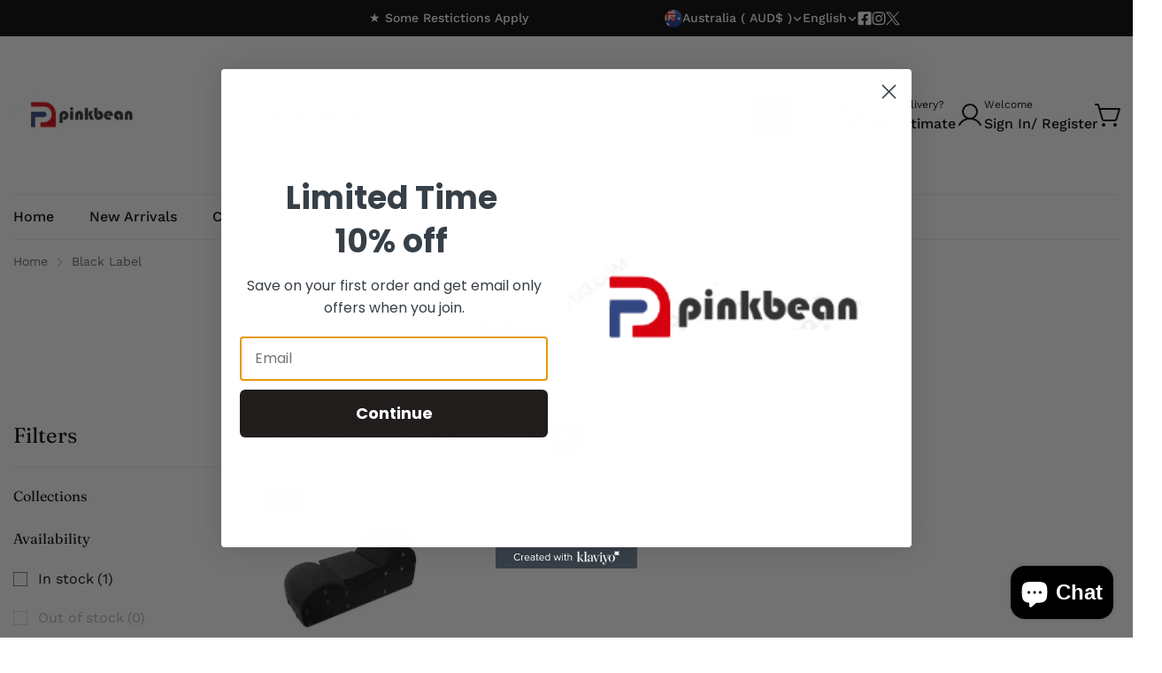

--- FILE ---
content_type: text/html; charset=utf-8
request_url: https://pinkbeanca.com/en-au/collections/black-label
body_size: 47352
content:

<!doctype html>
<html
  class="no-js  m:overflow-hidden"
  lang="en"
  
  data-template="collection"
>
  <head><!-- Google tag (gtag.js) -->
<script async src="https://www.googletagmanager.com/gtag/js?id=G-CD517JF0YS"></script>
<script>
  window.dataLayer = window.dataLayer || [];
  function gtag(){dataLayer.push(arguments);}
  gtag('js', new Date());

  gtag('config', 'G-CD517JF0YS');
</script><meta name="google-site-verification" content="Xsn6rGjC3OTcIzlA93uDpM5Cyq9P3wV3GLg6BTvAlFc" />
    <meta charset="utf-8">
    <meta http-equiv="X-UA-Compatible" content="IE=edge,chrome=1">
    <meta name="viewport" content="width=device-width,initial-scale=1">
    <link rel="canonical" href="https://pinkbeanca.com/en-au/collections/black-label">
    <meta name="theme-color" content="#000000">

    
<title class="collection">Black Label</title><meta property="og:site_name" content="Pinkbean">
<meta property="og:url" content="https://pinkbeanca.com/en-au/collections/black-label">
<meta property="og:title" content="Black Label">
<meta property="og:type" content="product.group">
<meta property="og:description" content="Pinkbean Sex Toy Canada is the online store of adult sex toys, novelty items, sexy lingerie and more. Our mission is to satisfy every customer with super competitive prices and fast, discreet shipping. We carry everything from luxury to cheap sex toys online. With hundreds unique products for sale, Pinkbean strive to"><meta property="og:image" content="http://pinkbeanca.com/cdn/shop/files/LOGO.png?v=1649166100">
<meta property="og:image:secure_url" content="https://pinkbeanca.com/cdn/shop/files/LOGO.png?v=1649166100">
<meta property="og:image:width" content="383">
<meta property="og:image:height" content="281"><meta name="twitter:site" content="@https://"><meta name="twitter:card" content="summary_large_image">
<meta name="twitter:title" content="Black Label">
<meta name="twitter:description" content="Pinkbean Sex Toy Canada is the online store of adult sex toys, novelty items, sexy lingerie and more. Our mission is to satisfy every customer with super competitive prices and fast, discreet shipping. We carry everything from luxury to cheap sex toys online. With hundreds unique products for sale, Pinkbean strive to">

<style>
  @font-face {  font-family: M-Heading-Font;  font-weight:400;  src: url(https://cdn.shopify.com/s/files/1/0836/6116/0721/files/Fraunces_9pt-Regular.ttf?v=1696565638);  font-display: swap;}:root {  --font-stack-header: 'M-Heading-Font';  --font-weight-header: 400;}@font-face {  font-family: M-Body-Font;  font-weight:400;  src: url(https://cdn.shopify.com/s/files/1/0836/6116/0721/files/WorkSans-Regular.ttf?v=1697611236);  font-display: swap;}@font-face {  font-family: M-Body-Font;  font-weight:500;  src: url(https://cdn.shopify.com/s/files/1/0836/6116/0721/files/WorkSans-Medium.ttf?v=1697611620);  font-display: swap;}:root {  --font-stack-body: 'M-Body-Font';  --font-weight-body: 400;;}
</style>
<style>
  html {
    font-size: calc(var(--font-base-size, 16) * 1px);
    -webkit-font-smoothing: antialiased;
    height: 100%;
    scroll-behavior: smooth;
  }
  body {
    margin: 0;
    font-family: var(--font-stack-body);
    font-weight: var(--font-weight-body);
    font-style: var(--font-style-body);
    color: rgb(var(--color-foreground));
    font-size: calc(var(--font-base-size, 16) * 1px);
    line-height: calc(var(--base-line-height) * 1px);
    background-color: rgb(var(--color-background));
    position: relative;
    min-height: 100%;
  }

  body {
    overflow-x: hidden;
  }

  html.prevent-scroll,
  html.prevent-scroll body {
    height: auto;
    overflow: hidden;
  }

  h1, .h1,
  h2, .h2,
  h3, .h3,
  h4, .h4,
  h5, .h5,
  h6, .h6 {
    font-family: var(--font-stack-header);
    font-weight: var(--font-weight-header);
    font-style: var(--font-style-header);
    color: rgb(var(--color-foreground));
    line-height: normal;
    letter-spacing: var(--header-letter-spacing);
  }
  h1, .h1 {
    font-size:calc(((var(--font-h1-mobile))/ (var(--font-base-size))) * 1rem);
    line-height: 1.278;
  }

  h2, .h2 {
    font-size:calc(((var(--font-h2-mobile))/ (var(--font-base-size))) * 1rem);
    line-height: 1.267;
  }

  h3, .h3 {
    font-size: calc(((var(--font-h3-mobile)) / (var(--font-base-size))) * 1rem);
    line-height: 1.36;
  }

  h4, .h4 {
    font-size: calc(((var(--font-h4-mobile)) / (var(--font-base-size))) * 1rem);
    line-height: 1.4;
  }

  h5, .h5 {
    font-size: calc(((var(--font-h5-mobile)) / (var(--font-base-size))) * 1rem);
    line-height: 1.5;
  }

  h6, .h6 {
    font-size: calc(((var(--font-h6-mobile)) / (var(--font-base-size))) * 1rem);
    line-height: 1.5;
  }

  @media only screen and (min-width: 768px) {
    .h1, h1{
      font-size:calc(((var(--font-h1-tablet))/ (var(--font-base-size))) * 1rem);
      line-height: 1.238;
    }
    .h2, h2{
      font-size:calc(((var(--font-h2-tablet))/ (var(--font-base-size))) * 1rem);
      line-height: 1.235;
    }
    h3, .h3 {
      font-size: calc(((var(--font-h3-tablet)) / (var(--font-base-size))) * 1rem);
      line-height: 1.36;
    }
    h4, .h4 {
      font-size: calc(((var(--font-h4-tablet)) / (var(--font-base-size))) * 1rem);
      line-height: 1.4;
    }
  }

  @media only screen and (min-width: 1280px){
    .h1, h1{
      font-size:calc(((var(--font-h1-desktop))/ (var(--font-base-size))) * 1rem);
      line-height: 1.167;
    }
    .h2, h2{
      font-size:calc(((var(--font-h2-desktop))/ (var(--font-base-size))) * 1rem);
      line-height: 1.238;
    }
    h3, .h3 {
      font-size: calc(((var(--font-h3-desktop)) / (var(--font-base-size))) * 1rem);
      line-height: 1.278;
    }
    h4, .h4 {
      font-size: calc(((var(--font-h4-desktop)) / (var(--font-base-size))) * 1rem);
      line-height: 1.333;
    }
    h5, .h5 {
      font-size: calc(((var(--font-h5-desktop)) / (var(--font-base-size))) * 1rem);
    }
    h6, .h6 {
      font-size: calc(((var(--font-h6-desktop)) / (var(--font-base-size))) * 1rem);
    }
  }
  [style*="--aspect-ratio"] {
    position: relative;
    overflow: hidden;
  }
  [style*="--aspect-ratio"]:before {
    display: block;
    width: 100%;
    content: "";
    height: 0px;
  }
  [style*="--aspect-ratio"] > *:first-child {
    top: 0;
    left: 0;
    right: 0;
    position: absolute !important;
    object-fit: cover;
    width: 100%;
    height: 100%;
  }
  [style*="--aspect-ratio"]:before {
    padding-top: calc(100% / (0.0001 + var(--aspect-ratio, 16/9)));
  }
  [style*="--aspect-ratio"] picture img {
    width: 100%;
    height: 100%;
    object-fit: cover;
  }
  @media ( max-width: 767px ) {
    [style*="--aspect-ratio"]:before {
      padding-top: calc(100% / (0.0001 + var(--aspect-ratio-mobile, var(--aspect-ratio, 16/9)) ));
    }
  }
  .swiper-wrapper {
    display: flex;
  }
  .swiper:not(.swiper-initialized) .swiper-slide {
    width: calc(100% / var(--items, 1));
    flex: 0 0 auto;
  }
  @media(max-width: 1023px) {
    .swiper:not(.swiper-initialized) .swiper-slide {
      min-width: 40vw;
      flex: 0 0 auto;
    }
  }
  @media (max-width: 767px) {
    .swiper:not(.swiper-initialized) .swiper-slide {
      min-width: 66vw;
      flex: 0 0 auto;
    }
  }

  @media (max-width: 1370px) {
    .m-show-bubble {
      --header-top-spacing-right: 26px;
    }
  }

  @media (min-width: 768px) and (max-width: 1370px) {
    .m-slider-controls--nav-outside .m-slider-controls__button {
      color: rgba(var(--text-black),1);
      background: rgba(var(--bg-white),1);
      border: 1px solid rgb(var(--color-border));
      border-radius: 9999px;
      box-shadow: 0 4px 24px #0000001f;
      transition: var(--m-duration-default, .25s) all;
    }

    .m-slider-controls--nav-outside .m-slider-controls__button svg {
      width: 16px !important;
      height: 16px !important;
    }

    .m-slider-controls--nav-outside .m-slider-controls__button svg path {
      stroke-width: 3px;
    }

    .m-slider-controls--nav-outside .m-slider-controls__button-prev {
      left: calc(var(--m-button-size)/-2 + var(--column-gap)/2) !important;
    }

    .m-slider-controls--nav-outside .m-slider-controls__button-next {
      right: calc(var(--m-button-size) / -2 + var(--column-gap) / 2) !important;
    }

    [dir="rtl"] .m-slider-controls--nav-outside .m-slider-controls__button-prev {
      left: auto !important;
      right: calc(var(--m-button-size)/-2 + var(--column-gap)/2) !important;
    }

    [dir="rtl"] .m-slider-controls--nav-outside .m-slider-controls__button-next {
      right: auto !important;
      left: calc(var(--m-button-size) / -2 + var(--column-gap) / 2) !important;
    }
  }
</style>
<link href="//pinkbeanca.com/cdn/shop/t/40/assets/theme.css?v=123930177154899283151728802363" rel="stylesheet" type="text/css" media="all" />

    
<style data-shopify>
:root,.m-color-background-1, .tippy-box[data-theme~='m-color-background-1'] {
  		--color-background: 255,255,255;
  		
  			--gradient-background: #ffffff;
  		
  		--color-foreground: 0,0,0;
  		--color-foreground-secondary: 102,102,102;
  		--color-button: 0,0,0;
  		--color-button-text: 255,255,255;
  		--color-outline-button: 255,255,255;
  		--color-outline-button-text: 0,0,0;
  		--color-secondary-button: 242,242,242;
  		--color-secondary-button-text: 0,0,0;
  		--color-border: 238,238,238;
  		--color-price-sale: 174,80,0;
  		--color-price-regular: 102,102,102;
  		--color-form-field: 242,242,242;
  		--color-form-field-text: 0,0,0;
  		--color-tooltip: 34,34,34;
  		--color-tooltip-text: 255,255,255;
  		--color-primary: 174,80,0;
  	}
  
.m-color-background-2, .tippy-box[data-theme~='m-color-background-2'] {
  		--color-background: 0,0,0;
  		
  			--gradient-background: #000000;
  		
  		--color-foreground: 255,255,255;
  		--color-foreground-secondary: 238,238,238;
  		--color-button: 255,255,255;
  		--color-button-text: 0,0,0;
  		--color-outline-button: 0,0,0;
  		--color-outline-button-text: 255,255,255;
  		--color-secondary-button: 255,255,255;
  		--color-secondary-button-text: 0,0,0;
  		--color-border: 174,80,0;
  		--color-price-sale: 174,80,0;
  		--color-price-regular: 238,238,238;
  		--color-form-field: 255,255,255;
  		--color-form-field-text: 0,0,0;
  		--color-tooltip: 255,255,255;
  		--color-tooltip-text: 0,0,0;
  		--color-primary: 255,255,255;
  	}
  
.m-color-background-3, .tippy-box[data-theme~='m-color-background-3'] {
  		--color-background: 191,191,191;
  		
  			--gradient-background: #bfbfbf;
  		
  		--color-foreground: 255,255,255;
  		--color-foreground-secondary: 238,238,238;
  		--color-button: 255,255,255;
  		--color-button-text: 0,0,0;
  		--color-outline-button: 191,191,191;
  		--color-outline-button-text: 191,191,191;
  		--color-secondary-button: 255,255,255;
  		--color-secondary-button-text: 0,0,0;
  		--color-border: 174,80,0;
  		--color-price-sale: 174,80,0;
  		--color-price-regular: 102,102,102;
  		--color-form-field: 255,255,255;
  		--color-form-field-text: 0,0,0;
  		--color-tooltip: 0,0,0;
  		--color-tooltip-text: 255,255,255;
  		--color-primary: 255,255,255;
  	}
  
.m-color-background-4, .tippy-box[data-theme~='m-color-background-4'] {
  		--color-background: 65,78,68;
  		
  			--gradient-background: #414e44;
  		
  		--color-foreground: 255,255,255;
  		--color-foreground-secondary: 238,238,238;
  		--color-button: 255,255,255;
  		--color-button-text: 0,0,0;
  		--color-outline-button: 65,78,68;
  		--color-outline-button-text: 255,255,255;
  		--color-secondary-button: 255,255,255;
  		--color-secondary-button-text: 0,0,0;
  		--color-border: 95,107,98;
  		--color-price-sale: 174,80,0;
  		--color-price-regular: 238,238,238;
  		--color-form-field: 255,255,255;
  		--color-form-field-text: 0,0,0;
  		--color-tooltip: 65,78,68;
  		--color-tooltip-text: 255,255,255;
  		--color-primary: 255,255,255;
  	}
  
.m-color-background-5, .tippy-box[data-theme~='m-color-background-5'] {
  		--color-background: 174,80,0;
  		
  			--gradient-background: #ae5000;
  		
  		--color-foreground: 255,255,255;
  		--color-foreground-secondary: 238,238,238;
  		--color-button: 255,255,255;
  		--color-button-text: 0,0,0;
  		--color-outline-button: 174,80,0;
  		--color-outline-button-text: 255,255,255;
  		--color-secondary-button: 255,255,255;
  		--color-secondary-button-text: 0,0,0;
  		--color-border: 174,80,0;
  		--color-price-sale: 255,171,0;
  		--color-price-regular: 255,255,255;
  		--color-form-field: 255,255,255;
  		--color-form-field-text: 0,0,0;
  		--color-tooltip: 174,80,0;
  		--color-tooltip-text: 255,255,255;
  		--color-primary: 255,255,255;
  	}
  
.m-color-scheme-98abe1c5-d453-445f-a04d-6584e08129ae, .tippy-box[data-theme~='m-color-scheme-98abe1c5-d453-445f-a04d-6584e08129ae'] {
  		--color-background: 155,142,72;
  		
  			--gradient-background: #9b8e48;
  		
  		--color-foreground: 255,255,255;
  		--color-foreground-secondary: 238,238,238;
  		--color-button: 255,255,255;
  		--color-button-text: 0,0,0;
  		--color-outline-button: 155,142,72;
  		--color-outline-button-text: 255,255,255;
  		--color-secondary-button: 255,255,255;
  		--color-secondary-button-text: 0,0,0;
  		--color-border: 174,80,0;
  		--color-price-sale: 174,80,0;
  		--color-price-regular: 255,255,255;
  		--color-form-field: 255,255,255;
  		--color-form-field-text: 0,0,0;
  		--color-tooltip: 155,142,72;
  		--color-tooltip-text: 255,255,255;
  		--color-primary: 255,255,255;
  	}
  
.m-color-scheme-8ac6f64d-2ef8-41e0-8df5-0a7cb3580fdd, .tippy-box[data-theme~='m-color-scheme-8ac6f64d-2ef8-41e0-8df5-0a7cb3580fdd'] {
  		--color-background: 242,242,242;
  		
  			--gradient-background: #f2f2f2;
  		
  		--color-foreground: 0,0,0;
  		--color-foreground-secondary: 102,102,102;
  		--color-button: 0,0,0;
  		--color-button-text: 255,255,255;
  		--color-outline-button: 242,242,242;
  		--color-outline-button-text: 0,0,0;
  		--color-secondary-button: 242,242,242;
  		--color-secondary-button-text: 0,0,0;
  		--color-border: 238,238,238;
  		--color-price-sale: 174,80,0;
  		--color-price-regular: 102,102,102;
  		--color-form-field: 242,242,242;
  		--color-form-field-text: 102,102,102;
  		--color-tooltip: 34,34,34;
  		--color-tooltip-text: 255,255,255;
  		--color-primary: 174,80,0;
  	}
  
.m-color-scheme-e9bb5a59-eed5-4362-ab5e-3d6441907328, .tippy-box[data-theme~='m-color-scheme-e9bb5a59-eed5-4362-ab5e-3d6441907328'] {
  		--color-background: 250,250,250;
  		
  			--gradient-background: #fafafa;
  		
  		--color-foreground: 0,0,0;
  		--color-foreground-secondary: 102,102,102;
  		--color-button: 0,0,0;
  		--color-button-text: 255,255,255;
  		--color-outline-button: 250,250,250;
  		--color-outline-button-text: 0,0,0;
  		--color-secondary-button: 242,242,242;
  		--color-secondary-button-text: 0,0,0;
  		--color-border: 219,219,219;
  		--color-price-sale: 174,80,0;
  		--color-price-regular: 102,102,102;
  		--color-form-field: 242,242,242;
  		--color-form-field-text: 102,102,102;
  		--color-tooltip: 34,34,34;
  		--color-tooltip-text: 255,255,255;
  		--color-primary: 174,80,0;
  	}
  
.m-color-scheme-f08d43fd-4b1f-4a68-b4fd-0103c8af3c3c, .tippy-box[data-theme~='m-color-scheme-f08d43fd-4b1f-4a68-b4fd-0103c8af3c3c'] {
  		--color-background: 250,250,250;
  		
  			--gradient-background: #fafafa;
  		
  		--color-foreground: 0,0,0;
  		--color-foreground-secondary: 102,102,102;
  		--color-button: 0,0,0;
  		--color-button-text: 255,255,255;
  		--color-outline-button: 250,250,250;
  		--color-outline-button-text: 0,0,0;
  		--color-secondary-button: 242,242,242;
  		--color-secondary-button-text: 0,0,0;
  		--color-border: 219,219,219;
  		--color-price-sale: 174,80,0;
  		--color-price-regular: 102,102,102;
  		--color-form-field: 242,242,242;
  		--color-form-field-text: 0,0,0;
  		--color-tooltip: 34,34,34;
  		--color-tooltip-text: 255,255,255;
  		--color-primary: 174,80,0;
  	}
  
.m-color-scheme-59d3f406-899a-407e-9b68-286a53f904c2, .tippy-box[data-theme~='m-color-scheme-59d3f406-899a-407e-9b68-286a53f904c2'] {
  		--color-background: 255,255,255;
  		
  			--gradient-background: #ffffff;
  		
  		--color-foreground: 0,0,0;
  		--color-foreground-secondary: 102,102,102;
  		--color-button: 0,0,0;
  		--color-button-text: 255,255,255;
  		--color-outline-button: 255,255,255;
  		--color-outline-button-text: 0,0,0;
  		--color-secondary-button: 242,242,242;
  		--color-secondary-button-text: 0,0,0;
  		--color-border: 238,238,238;
  		--color-price-sale: 174,80,0;
  		--color-price-regular: 102,102,102;
  		--color-form-field: 255,255,255;
  		--color-form-field-text: 0,0,0;
  		--color-tooltip: 34,34,34;
  		--color-tooltip-text: 255,255,255;
  		--color-primary: 174,80,0;
  	}
  

  body, .m-color-background-1, .m-color-background-2, .m-color-background-3, .m-color-background-4, .m-color-background-5, .m-color-scheme-98abe1c5-d453-445f-a04d-6584e08129ae, .m-color-scheme-8ac6f64d-2ef8-41e0-8df5-0a7cb3580fdd, .m-color-scheme-e9bb5a59-eed5-4362-ab5e-3d6441907328, .m-color-scheme-f08d43fd-4b1f-4a68-b4fd-0103c8af3c3c, .m-color-scheme-59d3f406-899a-407e-9b68-286a53f904c2 {
  	color: rgb(var(--color-foreground));
  	background-color: rgb(var(--color-background));
  }:root {     /* ANIMATIONS */  	--m-duration-short: .1s;     --m-duration-default: .25s;     --m-duration-long: .5s;     --m-duration-image: .65s;     --m-duration-animate: 1s;     --m-animation-duration: 600ms;  	--m-easing: cubic-bezier(.33, 0, 0, 1);     --m-animation-fade-in-up: m-fade-in-up var(--m-animation-duration) cubic-bezier(0, 0, 0.3, 1) forwards;     --m-animation-fade-in-left: m-fade-in-left var(--m-animation-duration) cubic-bezier(0, 0, 0.3, 1) forwards;     --m-animation-fade-in-right: m-fade-in-right var(--m-animation-duration) cubic-bezier(0, 0, 0.3, 1) forwards;     --m-animation-fade-in-left-rtl: m-fade-in-left-rtl var(--m-animation-duration) cubic-bezier(0, 0, 0.3, 1) forwards;     --m-animation-fade-in-right-rtl: m-fade-in-right-rtl var(--m-animation-duration) cubic-bezier(0, 0, 0.3, 1) forwards;     --m-animation-fade-in: m-fade-in calc(var(--m-animation-duration) * 2) cubic-bezier(0, 0, 0.3, 1);     --m-animation-zoom-fade: m-zoom-fade var(--m-animation-duration) ease forwards;  	/* BODY */  	--base-line-height: 24;  	/* BUTTONS */  	--btn-letter-spacing: 0px;  	--btn-border-radius: 5px;  	--btn-border-width: 1px;  	--btn-line-height: 23px;  	  	/* INPUTS */  	--inputs-border-width: 0px;  	--inputs-radius: 5px;  	/* Notification */  	--color-success: #3a8735;  	--color-warning: #ff706b;  	--color-info: #959595;  	/* CUSTOM COLOR */  	--text-black: 0,0,0;  	--text-white: 255,255,255;  	--bg-black: 0,0,0;  	--bg-white: 255,255,255;  	--rounded-full: 9999px;  	--bg-card-placeholder: rgba(243,243,243,1);  	--arrow-select-box: url(//pinkbeanca.com/cdn/shop/t/40/assets/ar-down.svg?v=92728264558441377851728802364);  	/* FONT SIZES */  	--font-base-size: 16;     --font-base-small-size: 14;  	--font-btn-size: 16px;  	--font-btn-weight: 500;  	--font-h1-desktop: 60;  	--font-h1-tablet: 42;  	--font-h1-mobile: 36;  	--font-h2-desktop: 42;  	--font-h2-tablet: 33;  	--font-h2-mobile: 29;  	--font-h3-desktop: 36;  	--font-h3-tablet: 28;  	--font-h3-mobile: 25;  	--font-h4-desktop: 24;  	--font-h4-tablet: 19;  	--font-h4-mobile: 19;  	--font-h5-desktop: 18;  	--font-h5-mobile: 16;  	--font-h6-desktop: 16;  	--font-h6-mobile: 16;  	--header-letter-spacing: 0px;     --arrow-down-url: url(//pinkbeanca.com/cdn/shop/t/40/assets/arrow-down.svg?v=157552497485556416461728802363);     --arrow-down-white-url: url(//pinkbeanca.com/cdn/shop/t/40/assets/arrow-down-white.svg?v=70535736727834135531728802364);     --product-title-line-clamp: 2;  	/* LAYOUT */  	--page-width: 1370px;  	/* BADGES */  	--badge-radius: 3px;     /* Corner radius */     --boxed-radius: 0px;     --product-card-corner-radius: 5px;     --collection-card-corner-radius: 0px;     --article-card-corner-radius: 0px;     --corner-radius: 0px;  }
</style><link rel="stylesheet" href="//pinkbeanca.com/cdn/shop/t/40/assets/search.css?v=167506006004372275461728802363" media="print" onload="this.media='all'">
<link rel="stylesheet" href="//pinkbeanca.com/cdn/shop/t/40/assets/cart.css?v=126665462305980381111728802363" media="print" onload="this.media='all'">

<noscript><link href="//pinkbeanca.com/cdn/shop/t/40/assets/search.css?v=167506006004372275461728802363" rel="stylesheet" type="text/css" media="all" /></noscript>
<noscript><link href="//pinkbeanca.com/cdn/shop/t/40/assets/cart.css?v=126665462305980381111728802363" rel="stylesheet" type="text/css" media="all" /></noscript><link href="//pinkbeanca.com/cdn/shop/t/40/assets/vendor.css?v=3901215515505418141728802363" rel="stylesheet" type="text/css" media="all" /><link rel="stylesheet" href="//pinkbeanca.com/cdn/shop/t/40/assets/custom-style.css?v=17041353022878122931728802363" media="print" onload="this.media='all'">
<link rel="stylesheet" href="//pinkbeanca.com/cdn/shop/t/40/assets/custom.css?v=184434839040430002591728802393" media="print" onload="this.media='all'">
<noscript><link href="//pinkbeanca.com/cdn/shop/t/40/assets/custom-style.css?v=17041353022878122931728802363" rel="stylesheet" type="text/css" media="all" /></noscript>
<noscript><link href="//pinkbeanca.com/cdn/shop/t/40/assets/custom.css?v=184434839040430002591728802393" rel="stylesheet" type="text/css" media="all" /></noscript>




<script src="//pinkbeanca.com/cdn/shop/t/40/assets/product-list.js?v=74229866509311101841728802364" defer="defer"></script>


    <script src="//pinkbeanca.com/cdn/shop/t/40/assets/vendor.js?v=23684349821727013211728802364" defer="defer"></script>
    <script src="//pinkbeanca.com/cdn/shop/t/40/assets/theme.js?v=117967222361018082451728802363" defer="defer"></script><script src="//pinkbeanca.com/cdn/shop/t/40/assets/animations.js?v=52284847698904486131728802363" defer="defer"></script><script>window.performance && window.performance.mark && window.performance.mark('shopify.content_for_header.start');</script><meta name="facebook-domain-verification" content="mlx4pgrj0gc52eci7fwt7jaqaq87qr">
<meta name="facebook-domain-verification" content="6x0ydy8l1kn9mnftksrgm3d589b9aa">
<meta id="shopify-digital-wallet" name="shopify-digital-wallet" content="/63025971447/digital_wallets/dialog">
<meta name="shopify-checkout-api-token" content="3639c20d76c60d0d94f1e118b0ea9d45">
<meta id="in-context-paypal-metadata" data-shop-id="63025971447" data-venmo-supported="false" data-environment="production" data-locale="en_US" data-paypal-v4="true" data-currency="AUD">
<link rel="alternate" type="application/atom+xml" title="Feed" href="/en-au/collections/black-label.atom" />
<link rel="alternate" hreflang="x-default" href="https://pinkbeanca.com/collections/black-label">
<link rel="alternate" hreflang="en" href="https://pinkbeanca.com/collections/black-label">
<link rel="alternate" hreflang="en-US" href="https://pinkbeanca.com/en-us/collections/black-label">
<link rel="alternate" hreflang="en-DE" href="https://pinkbeanca.com/en-de/collections/black-label">
<link rel="alternate" hreflang="en-GB" href="https://pinkbeanca.com/en-gb/collections/black-label">
<link rel="alternate" hreflang="en-AU" href="https://pinkbeanca.com/en-au/collections/black-label">
<link rel="alternate" type="application/json+oembed" href="https://pinkbeanca.com/en-au/collections/black-label.oembed">
<script async="async" src="/checkouts/internal/preloads.js?locale=en-AU"></script>
<link rel="preconnect" href="https://shop.app" crossorigin="anonymous">
<script async="async" src="https://shop.app/checkouts/internal/preloads.js?locale=en-AU&shop_id=63025971447" crossorigin="anonymous"></script>
<script id="apple-pay-shop-capabilities" type="application/json">{"shopId":63025971447,"countryCode":"CA","currencyCode":"AUD","merchantCapabilities":["supports3DS"],"merchantId":"gid:\/\/shopify\/Shop\/63025971447","merchantName":"Pinkbean","requiredBillingContactFields":["postalAddress","email","phone"],"requiredShippingContactFields":["postalAddress","email","phone"],"shippingType":"shipping","supportedNetworks":["visa","masterCard","amex","discover","interac","jcb"],"total":{"type":"pending","label":"Pinkbean","amount":"1.00"},"shopifyPaymentsEnabled":true,"supportsSubscriptions":true}</script>
<script id="shopify-features" type="application/json">{"accessToken":"3639c20d76c60d0d94f1e118b0ea9d45","betas":["rich-media-storefront-analytics"],"domain":"pinkbeanca.com","predictiveSearch":true,"shopId":63025971447,"locale":"en"}</script>
<script>var Shopify = Shopify || {};
Shopify.shop = "pinkbeanca.myshopify.com";
Shopify.locale = "en";
Shopify.currency = {"active":"AUD","rate":"1.0757736"};
Shopify.country = "AU";
Shopify.theme = {"name":"megamog-1-3-0","id":164033691895,"schema_name":"Megamog","schema_version":"1.3.0","theme_store_id":null,"role":"main"};
Shopify.theme.handle = "null";
Shopify.theme.style = {"id":null,"handle":null};
Shopify.cdnHost = "pinkbeanca.com/cdn";
Shopify.routes = Shopify.routes || {};
Shopify.routes.root = "/en-au/";</script>
<script type="module">!function(o){(o.Shopify=o.Shopify||{}).modules=!0}(window);</script>
<script>!function(o){function n(){var o=[];function n(){o.push(Array.prototype.slice.apply(arguments))}return n.q=o,n}var t=o.Shopify=o.Shopify||{};t.loadFeatures=n(),t.autoloadFeatures=n()}(window);</script>
<script>
  window.ShopifyPay = window.ShopifyPay || {};
  window.ShopifyPay.apiHost = "shop.app\/pay";
  window.ShopifyPay.redirectState = null;
</script>
<script id="shop-js-analytics" type="application/json">{"pageType":"collection"}</script>
<script defer="defer" async type="module" src="//pinkbeanca.com/cdn/shopifycloud/shop-js/modules/v2/client.init-shop-cart-sync_BN7fPSNr.en.esm.js"></script>
<script defer="defer" async type="module" src="//pinkbeanca.com/cdn/shopifycloud/shop-js/modules/v2/chunk.common_Cbph3Kss.esm.js"></script>
<script defer="defer" async type="module" src="//pinkbeanca.com/cdn/shopifycloud/shop-js/modules/v2/chunk.modal_DKumMAJ1.esm.js"></script>
<script type="module">
  await import("//pinkbeanca.com/cdn/shopifycloud/shop-js/modules/v2/client.init-shop-cart-sync_BN7fPSNr.en.esm.js");
await import("//pinkbeanca.com/cdn/shopifycloud/shop-js/modules/v2/chunk.common_Cbph3Kss.esm.js");
await import("//pinkbeanca.com/cdn/shopifycloud/shop-js/modules/v2/chunk.modal_DKumMAJ1.esm.js");

  window.Shopify.SignInWithShop?.initShopCartSync?.({"fedCMEnabled":true,"windoidEnabled":true});

</script>
<script>
  window.Shopify = window.Shopify || {};
  if (!window.Shopify.featureAssets) window.Shopify.featureAssets = {};
  window.Shopify.featureAssets['shop-js'] = {"shop-cart-sync":["modules/v2/client.shop-cart-sync_CJVUk8Jm.en.esm.js","modules/v2/chunk.common_Cbph3Kss.esm.js","modules/v2/chunk.modal_DKumMAJ1.esm.js"],"init-fed-cm":["modules/v2/client.init-fed-cm_7Fvt41F4.en.esm.js","modules/v2/chunk.common_Cbph3Kss.esm.js","modules/v2/chunk.modal_DKumMAJ1.esm.js"],"init-shop-email-lookup-coordinator":["modules/v2/client.init-shop-email-lookup-coordinator_Cc088_bR.en.esm.js","modules/v2/chunk.common_Cbph3Kss.esm.js","modules/v2/chunk.modal_DKumMAJ1.esm.js"],"init-windoid":["modules/v2/client.init-windoid_hPopwJRj.en.esm.js","modules/v2/chunk.common_Cbph3Kss.esm.js","modules/v2/chunk.modal_DKumMAJ1.esm.js"],"shop-button":["modules/v2/client.shop-button_B0jaPSNF.en.esm.js","modules/v2/chunk.common_Cbph3Kss.esm.js","modules/v2/chunk.modal_DKumMAJ1.esm.js"],"shop-cash-offers":["modules/v2/client.shop-cash-offers_DPIskqss.en.esm.js","modules/v2/chunk.common_Cbph3Kss.esm.js","modules/v2/chunk.modal_DKumMAJ1.esm.js"],"shop-toast-manager":["modules/v2/client.shop-toast-manager_CK7RT69O.en.esm.js","modules/v2/chunk.common_Cbph3Kss.esm.js","modules/v2/chunk.modal_DKumMAJ1.esm.js"],"init-shop-cart-sync":["modules/v2/client.init-shop-cart-sync_BN7fPSNr.en.esm.js","modules/v2/chunk.common_Cbph3Kss.esm.js","modules/v2/chunk.modal_DKumMAJ1.esm.js"],"init-customer-accounts-sign-up":["modules/v2/client.init-customer-accounts-sign-up_CfPf4CXf.en.esm.js","modules/v2/client.shop-login-button_DeIztwXF.en.esm.js","modules/v2/chunk.common_Cbph3Kss.esm.js","modules/v2/chunk.modal_DKumMAJ1.esm.js"],"pay-button":["modules/v2/client.pay-button_CgIwFSYN.en.esm.js","modules/v2/chunk.common_Cbph3Kss.esm.js","modules/v2/chunk.modal_DKumMAJ1.esm.js"],"init-customer-accounts":["modules/v2/client.init-customer-accounts_DQ3x16JI.en.esm.js","modules/v2/client.shop-login-button_DeIztwXF.en.esm.js","modules/v2/chunk.common_Cbph3Kss.esm.js","modules/v2/chunk.modal_DKumMAJ1.esm.js"],"avatar":["modules/v2/client.avatar_BTnouDA3.en.esm.js"],"init-shop-for-new-customer-accounts":["modules/v2/client.init-shop-for-new-customer-accounts_CsZy_esa.en.esm.js","modules/v2/client.shop-login-button_DeIztwXF.en.esm.js","modules/v2/chunk.common_Cbph3Kss.esm.js","modules/v2/chunk.modal_DKumMAJ1.esm.js"],"shop-follow-button":["modules/v2/client.shop-follow-button_BRMJjgGd.en.esm.js","modules/v2/chunk.common_Cbph3Kss.esm.js","modules/v2/chunk.modal_DKumMAJ1.esm.js"],"checkout-modal":["modules/v2/client.checkout-modal_B9Drz_yf.en.esm.js","modules/v2/chunk.common_Cbph3Kss.esm.js","modules/v2/chunk.modal_DKumMAJ1.esm.js"],"shop-login-button":["modules/v2/client.shop-login-button_DeIztwXF.en.esm.js","modules/v2/chunk.common_Cbph3Kss.esm.js","modules/v2/chunk.modal_DKumMAJ1.esm.js"],"lead-capture":["modules/v2/client.lead-capture_DXYzFM3R.en.esm.js","modules/v2/chunk.common_Cbph3Kss.esm.js","modules/v2/chunk.modal_DKumMAJ1.esm.js"],"shop-login":["modules/v2/client.shop-login_CA5pJqmO.en.esm.js","modules/v2/chunk.common_Cbph3Kss.esm.js","modules/v2/chunk.modal_DKumMAJ1.esm.js"],"payment-terms":["modules/v2/client.payment-terms_BxzfvcZJ.en.esm.js","modules/v2/chunk.common_Cbph3Kss.esm.js","modules/v2/chunk.modal_DKumMAJ1.esm.js"]};
</script>
<script id="__st">var __st={"a":63025971447,"offset":-28800,"reqid":"6180d667-6386-4c46-a37e-760b52001537-1769820441","pageurl":"pinkbeanca.com\/en-au\/collections\/black-label","u":"326df9e0bd0f","p":"collection","rtyp":"collection","rid":388515856631};</script>
<script>window.ShopifyPaypalV4VisibilityTracking = true;</script>
<script id="captcha-bootstrap">!function(){'use strict';const t='contact',e='account',n='new_comment',o=[[t,t],['blogs',n],['comments',n],[t,'customer']],c=[[e,'customer_login'],[e,'guest_login'],[e,'recover_customer_password'],[e,'create_customer']],r=t=>t.map((([t,e])=>`form[action*='/${t}']:not([data-nocaptcha='true']) input[name='form_type'][value='${e}']`)).join(','),a=t=>()=>t?[...document.querySelectorAll(t)].map((t=>t.form)):[];function s(){const t=[...o],e=r(t);return a(e)}const i='password',u='form_key',d=['recaptcha-v3-token','g-recaptcha-response','h-captcha-response',i],f=()=>{try{return window.sessionStorage}catch{return}},m='__shopify_v',_=t=>t.elements[u];function p(t,e,n=!1){try{const o=window.sessionStorage,c=JSON.parse(o.getItem(e)),{data:r}=function(t){const{data:e,action:n}=t;return t[m]||n?{data:e,action:n}:{data:t,action:n}}(c);for(const[e,n]of Object.entries(r))t.elements[e]&&(t.elements[e].value=n);n&&o.removeItem(e)}catch(o){console.error('form repopulation failed',{error:o})}}const l='form_type',E='cptcha';function T(t){t.dataset[E]=!0}const w=window,h=w.document,L='Shopify',v='ce_forms',y='captcha';let A=!1;((t,e)=>{const n=(g='f06e6c50-85a8-45c8-87d0-21a2b65856fe',I='https://cdn.shopify.com/shopifycloud/storefront-forms-hcaptcha/ce_storefront_forms_captcha_hcaptcha.v1.5.2.iife.js',D={infoText:'Protected by hCaptcha',privacyText:'Privacy',termsText:'Terms'},(t,e,n)=>{const o=w[L][v],c=o.bindForm;if(c)return c(t,g,e,D).then(n);var r;o.q.push([[t,g,e,D],n]),r=I,A||(h.body.append(Object.assign(h.createElement('script'),{id:'captcha-provider',async:!0,src:r})),A=!0)});var g,I,D;w[L]=w[L]||{},w[L][v]=w[L][v]||{},w[L][v].q=[],w[L][y]=w[L][y]||{},w[L][y].protect=function(t,e){n(t,void 0,e),T(t)},Object.freeze(w[L][y]),function(t,e,n,w,h,L){const[v,y,A,g]=function(t,e,n){const i=e?o:[],u=t?c:[],d=[...i,...u],f=r(d),m=r(i),_=r(d.filter((([t,e])=>n.includes(e))));return[a(f),a(m),a(_),s()]}(w,h,L),I=t=>{const e=t.target;return e instanceof HTMLFormElement?e:e&&e.form},D=t=>v().includes(t);t.addEventListener('submit',(t=>{const e=I(t);if(!e)return;const n=D(e)&&!e.dataset.hcaptchaBound&&!e.dataset.recaptchaBound,o=_(e),c=g().includes(e)&&(!o||!o.value);(n||c)&&t.preventDefault(),c&&!n&&(function(t){try{if(!f())return;!function(t){const e=f();if(!e)return;const n=_(t);if(!n)return;const o=n.value;o&&e.removeItem(o)}(t);const e=Array.from(Array(32),(()=>Math.random().toString(36)[2])).join('');!function(t,e){_(t)||t.append(Object.assign(document.createElement('input'),{type:'hidden',name:u})),t.elements[u].value=e}(t,e),function(t,e){const n=f();if(!n)return;const o=[...t.querySelectorAll(`input[type='${i}']`)].map((({name:t})=>t)),c=[...d,...o],r={};for(const[a,s]of new FormData(t).entries())c.includes(a)||(r[a]=s);n.setItem(e,JSON.stringify({[m]:1,action:t.action,data:r}))}(t,e)}catch(e){console.error('failed to persist form',e)}}(e),e.submit())}));const S=(t,e)=>{t&&!t.dataset[E]&&(n(t,e.some((e=>e===t))),T(t))};for(const o of['focusin','change'])t.addEventListener(o,(t=>{const e=I(t);D(e)&&S(e,y())}));const B=e.get('form_key'),M=e.get(l),P=B&&M;t.addEventListener('DOMContentLoaded',(()=>{const t=y();if(P)for(const e of t)e.elements[l].value===M&&p(e,B);[...new Set([...A(),...v().filter((t=>'true'===t.dataset.shopifyCaptcha))])].forEach((e=>S(e,t)))}))}(h,new URLSearchParams(w.location.search),n,t,e,['guest_login'])})(!0,!0)}();</script>
<script integrity="sha256-4kQ18oKyAcykRKYeNunJcIwy7WH5gtpwJnB7kiuLZ1E=" data-source-attribution="shopify.loadfeatures" defer="defer" src="//pinkbeanca.com/cdn/shopifycloud/storefront/assets/storefront/load_feature-a0a9edcb.js" crossorigin="anonymous"></script>
<script crossorigin="anonymous" defer="defer" src="//pinkbeanca.com/cdn/shopifycloud/storefront/assets/shopify_pay/storefront-65b4c6d7.js?v=20250812"></script>
<script data-source-attribution="shopify.dynamic_checkout.dynamic.init">var Shopify=Shopify||{};Shopify.PaymentButton=Shopify.PaymentButton||{isStorefrontPortableWallets:!0,init:function(){window.Shopify.PaymentButton.init=function(){};var t=document.createElement("script");t.src="https://pinkbeanca.com/cdn/shopifycloud/portable-wallets/latest/portable-wallets.en.js",t.type="module",document.head.appendChild(t)}};
</script>
<script data-source-attribution="shopify.dynamic_checkout.buyer_consent">
  function portableWalletsHideBuyerConsent(e){var t=document.getElementById("shopify-buyer-consent"),n=document.getElementById("shopify-subscription-policy-button");t&&n&&(t.classList.add("hidden"),t.setAttribute("aria-hidden","true"),n.removeEventListener("click",e))}function portableWalletsShowBuyerConsent(e){var t=document.getElementById("shopify-buyer-consent"),n=document.getElementById("shopify-subscription-policy-button");t&&n&&(t.classList.remove("hidden"),t.removeAttribute("aria-hidden"),n.addEventListener("click",e))}window.Shopify?.PaymentButton&&(window.Shopify.PaymentButton.hideBuyerConsent=portableWalletsHideBuyerConsent,window.Shopify.PaymentButton.showBuyerConsent=portableWalletsShowBuyerConsent);
</script>
<script data-source-attribution="shopify.dynamic_checkout.cart.bootstrap">document.addEventListener("DOMContentLoaded",(function(){function t(){return document.querySelector("shopify-accelerated-checkout-cart, shopify-accelerated-checkout")}if(t())Shopify.PaymentButton.init();else{new MutationObserver((function(e,n){t()&&(Shopify.PaymentButton.init(),n.disconnect())})).observe(document.body,{childList:!0,subtree:!0})}}));
</script>
<script id='scb4127' type='text/javascript' async='' src='https://pinkbeanca.com/cdn/shopifycloud/privacy-banner/storefront-banner.js'></script><link id="shopify-accelerated-checkout-styles" rel="stylesheet" media="screen" href="https://pinkbeanca.com/cdn/shopifycloud/portable-wallets/latest/accelerated-checkout-backwards-compat.css" crossorigin="anonymous">
<style id="shopify-accelerated-checkout-cart">
        #shopify-buyer-consent {
  margin-top: 1em;
  display: inline-block;
  width: 100%;
}

#shopify-buyer-consent.hidden {
  display: none;
}

#shopify-subscription-policy-button {
  background: none;
  border: none;
  padding: 0;
  text-decoration: underline;
  font-size: inherit;
  cursor: pointer;
}

#shopify-subscription-policy-button::before {
  box-shadow: none;
}

      </style>
<script id="sections-script" data-sections="header" defer="defer" src="//pinkbeanca.com/cdn/shop/t/40/compiled_assets/scripts.js?v=1594"></script>
<script>window.performance && window.performance.mark && window.performance.mark('shopify.content_for_header.end');</script>

    <script>window.MinimogTheme = {};window.MinimogTheme.version = '3.5.0';window.MinimogTheme.storeURL = "pinkbeanca.com";window.MinimogLibs = {};window.MinimogStrings = {  addToCart: "Add to cart",  soldOut: "Sold Out",  unavailable: "Unavailable",  inStock: "In Stock",  checkout: "Check out",  viewCart: "View Cart",  cartRemove: "Remove",  zipcodeValidate: "Zip code can\u0026#39;t be blank",  noShippingRate: "There are no shipping rates for your address.",  shippingRatesResult: "We found {{count}} shipping rate(s) for your address",  recommendTitle: "Recommendation for you",  shipping: "Shipping",  add: "Add",  itemAdded: "Product added to cart successfully",  requiredField: "Please fill all the required fields(*) before Add To Cart!",  hours: "hours",  mins: "mins",  outOfStock: "Out of stock",  sold: "Sold",  available: "Available",  preorder: "Pre-order",  sold_out_items_message: "The product is already sold out.",  unitPrice: "Unit price",  unitPriceSeparator: "per",  cartError: "There was an error while updating your cart. Please try again.",  quantityError: "Not enough items available. Only [quantity] left.",};window.MinimogThemeStyles = {  product: "https://pinkbeanca.com/cdn/shop/t/40/assets/product.css?v=110897685958512934961728802363"};window.MinimogThemeScripts = {  productModel: "https://pinkbeanca.com/cdn/shop/t/40/assets/product-model.js?v=74883181231862109891728802364",  productMedia: "https://pinkbeanca.com/cdn/shop/t/40/assets/product-media.js?v=72386277698561755901728802363",  variantsPicker: "https://pinkbeanca.com/cdn/shop/t/40/assets/variant-picker.js?v=125944483717640190741728802363",  instagram: "https://pinkbeanca.com/cdn/shop/t/40/assets/instagram.js?v=47235404187736409251728802364"};window.MinimogSettings = {  design_mode: false,  requestPath: "\/en-au\/collections\/black-label",  template: "collection",  templateName: "collection",currency_code: "CAD",  money_format: "${{amount}}",  base_url: window.location.origin + Shopify.routes.root,  money_with_currency_format: "${{amount}} AUD","filter_color1.png":"\/\/pinkbeanca.com\/cdn\/shop\/t\/40\/assets\/filter_color1.png?v=147458027895443808701728802363","filter_color1":"Gingham","filter_color2.png":"\/\/pinkbeanca.com\/cdn\/shop\/t\/40\/assets\/filter_color2.png?v=177856991997372355631728802363","filter_color2":"flannel",theme: {    id: 164033691895,    name: "megamog-1-3-0",    role: "main",    version: "3.0.1",    online_store_version: "2.0",    preview_url: "https://pinkbeanca.com?preview_theme_id=164033691895",  },  shop_domain: "https:\/\/pinkbeanca.com\/en-au",  shop_locale: {    published: [{"shop_locale":{"locale":"en","enabled":true,"primary":true,"published":true}}],    current: "en",    primary: "en",  },  routes: {    root: "\/en-au",    cart: "\/en-au\/cart",    product_recommendations_url: "\/en-au\/recommendations\/products",    cart_add_url: '/en-au/cart/add',    cart_change_url: '/en-au/cart/change',    cart_update_url: '/en-au/cart/update',    predictive_search_url: '/en-au/search/suggest',    search_url: '/en-au/search'  },  hide_unavailable_product_options: true,  pcard_image_ratio: "1\/1",  cookie_consent_allow: "Allow Cookies",  cookie_consent_message: "This website uses cookies to ensure you get the best experience on our website.",  cookie_consent_placement: "bottom-left",  cookie_consent_learnmore_link: "https:\/\/www.cookiesandyou.com\/",  cookie_consent_learnmore: "Learn more",  cookie_consent_theme: "white",  cookie_consent_decline: "Decline",  show_cookie_consent: false,  product_colors: "red: #ff0041,\nyellow: #FDDA76,\nblack: #000000,\nblack band: #000000,\nblue: #8DB4D2,\ngreen: #426e4c,\npurple: #B19CD9,\nsilver: #EEEEEF,\nwhite: #FFFFFF,\nbrown: #836953,\nlight brown: #B5651D,\ndark turquoise: #23cddc,\norange: #FFB347,\ntan: #E9D1BF,\nviolet: #B490B0,\npink: #FFD1DC,\ngrey: #E0E0E0,\nsky: #96BDC6,\npale leaf: #CCD4BF,\nlight blue: #b1c5d4,\ndark grey: #aca69f,\nbeige: #EBE6DB,\nbeige band: #EED9C4,\ndark blue: #063e66,\ncream: #FFFFCC,\nlight pink: #FBCFCD,\nmint: #bedce3,\ndark gray: #3A3B3C,\nrosy brown: #c4a287,\nlight grey:#D3D3D3,\ncopper: #B87333,\nrose gold: #ECC5C0,\nnight blue: #151B54,\ncoral: #FF7F50,\nlight purple: #C6AEC7,\ndark brown: #5d4033,\ndark green: #023020,\ngolden yellow: #f8ba04,\nmatte blue: #013d75,\nnatural: #dcba92,\nash brown: #9b6743,\nbrass: #dabb6b,\ncaper green: #636550,\ncharcoal: #35434d,\ndark wheat: #916f4c,\ndeep blue: #1a4975,\ndeep purple: #35013d,\ndeep sea blue: #2b5e88,\nflamingo pink: #fdc9d6,\nglacier white: #84b5c8,\ngrass green: #469d17,\nheathered spruce: #628fb9,\nivory: #f8f4e8,\njade green: #0da672,\nlight gray: #d4d4d4,\nluxe silver:: #b8b8b8,\nphantom black: #2d3134,\nplatinum: #E5E4E2,,\nsage green: #B2AC88,\nsea: #006994,\nsea glass: #95e1c8,\nsky blue: #87CEEB,\nspace black: #333334,\nspace gray: #717378,\nstone blue: #809ca7,\ntriple black: #000000,\nolive green: #aaae96,\ngray green: #69756b,\nindigo: #393e4a",  use_ajax_atc: true,  discount_code_enable: true,  enable_cart_drawer: true,  pcard_show_lowest_prices: false,  date_now: "2026\/01\/30 16:47:00-0800 (PST)",  foxKitBaseUrl: "foxkit.app"};</script>

<script>
  function __setSwatchesOptions() {
    try {
      MinimogSettings._colorSwatches = []
      MinimogSettings._imageSwatches = []
  
      MinimogSettings.product_colors
        .split(',').filter(Boolean)
        .forEach(colorSwatch => {
          const [key, value] = colorSwatch.split(':')
          MinimogSettings._colorSwatches.push({
            key: key.trim().toLowerCase(),
            value: value && value.trim() || ''
          })
        })
  
      Object.keys(MinimogSettings).forEach(key => {
        if (key.includes('filter_color') && !key.includes('.png')) {
          if (MinimogSettings[`${key}.png`]) {
            MinimogSettings._imageSwatches.push({
              key: MinimogSettings[key].toLowerCase(),
              value: MinimogSettings[`${key}.png`]
            })
          }
        }
      })
    } catch (e) {
      console.error('Failed to convert color/image swatch structure!', e)
    }
  }

  __setSwatchesOptions();
</script>

    <script>
      document.documentElement.className = document.documentElement.className.replace('no-js', 'js');
      if (Shopify.designMode) {
        document.documentElement.classList.add('shopify-design-mode');
      }
    </script>
  <!-- BEGIN app block: shopify://apps/klaviyo-email-marketing-sms/blocks/klaviyo-onsite-embed/2632fe16-c075-4321-a88b-50b567f42507 -->












  <script async src="https://static.klaviyo.com/onsite/js/TLS8YV/klaviyo.js?company_id=TLS8YV"></script>
  <script>!function(){if(!window.klaviyo){window._klOnsite=window._klOnsite||[];try{window.klaviyo=new Proxy({},{get:function(n,i){return"push"===i?function(){var n;(n=window._klOnsite).push.apply(n,arguments)}:function(){for(var n=arguments.length,o=new Array(n),w=0;w<n;w++)o[w]=arguments[w];var t="function"==typeof o[o.length-1]?o.pop():void 0,e=new Promise((function(n){window._klOnsite.push([i].concat(o,[function(i){t&&t(i),n(i)}]))}));return e}}})}catch(n){window.klaviyo=window.klaviyo||[],window.klaviyo.push=function(){var n;(n=window._klOnsite).push.apply(n,arguments)}}}}();</script>

  




  <script>
    window.klaviyoReviewsProductDesignMode = false
  </script>







<!-- END app block --><!-- BEGIN app block: shopify://apps/smart-seo/blocks/smartseo/7b0a6064-ca2e-4392-9a1d-8c43c942357b --><meta name="smart-seo-integrated" content="true" /><!-- metatagsSavedToSEOFields: true --><!-- BEGIN app snippet: smartseo.no.index -->





<!-- END app snippet --><!-- END app block --><script src="https://cdn.shopify.com/extensions/e8878072-2f6b-4e89-8082-94b04320908d/inbox-1254/assets/inbox-chat-loader.js" type="text/javascript" defer="defer"></script>
<script src="https://cdn.shopify.com/extensions/c03abd7c-e601-4714-b5d1-e578ed8d6551/fordeer-sales-popup-235/assets/fordeer-asset-loader.min.js" type="text/javascript" defer="defer"></script>
<link href="https://cdn.shopify.com/extensions/c03abd7c-e601-4714-b5d1-e578ed8d6551/fordeer-sales-popup-235/assets/style.css" rel="stylesheet" type="text/css" media="all">
<link href="https://monorail-edge.shopifysvc.com" rel="dns-prefetch">
<script>(function(){if ("sendBeacon" in navigator && "performance" in window) {try {var session_token_from_headers = performance.getEntriesByType('navigation')[0].serverTiming.find(x => x.name == '_s').description;} catch {var session_token_from_headers = undefined;}var session_cookie_matches = document.cookie.match(/_shopify_s=([^;]*)/);var session_token_from_cookie = session_cookie_matches && session_cookie_matches.length === 2 ? session_cookie_matches[1] : "";var session_token = session_token_from_headers || session_token_from_cookie || "";function handle_abandonment_event(e) {var entries = performance.getEntries().filter(function(entry) {return /monorail-edge.shopifysvc.com/.test(entry.name);});if (!window.abandonment_tracked && entries.length === 0) {window.abandonment_tracked = true;var currentMs = Date.now();var navigation_start = performance.timing.navigationStart;var payload = {shop_id: 63025971447,url: window.location.href,navigation_start,duration: currentMs - navigation_start,session_token,page_type: "collection"};window.navigator.sendBeacon("https://monorail-edge.shopifysvc.com/v1/produce", JSON.stringify({schema_id: "online_store_buyer_site_abandonment/1.1",payload: payload,metadata: {event_created_at_ms: currentMs,event_sent_at_ms: currentMs}}));}}window.addEventListener('pagehide', handle_abandonment_event);}}());</script>
<script id="web-pixels-manager-setup">(function e(e,d,r,n,o){if(void 0===o&&(o={}),!Boolean(null===(a=null===(i=window.Shopify)||void 0===i?void 0:i.analytics)||void 0===a?void 0:a.replayQueue)){var i,a;window.Shopify=window.Shopify||{};var t=window.Shopify;t.analytics=t.analytics||{};var s=t.analytics;s.replayQueue=[],s.publish=function(e,d,r){return s.replayQueue.push([e,d,r]),!0};try{self.performance.mark("wpm:start")}catch(e){}var l=function(){var e={modern:/Edge?\/(1{2}[4-9]|1[2-9]\d|[2-9]\d{2}|\d{4,})\.\d+(\.\d+|)|Firefox\/(1{2}[4-9]|1[2-9]\d|[2-9]\d{2}|\d{4,})\.\d+(\.\d+|)|Chrom(ium|e)\/(9{2}|\d{3,})\.\d+(\.\d+|)|(Maci|X1{2}).+ Version\/(15\.\d+|(1[6-9]|[2-9]\d|\d{3,})\.\d+)([,.]\d+|)( \(\w+\)|)( Mobile\/\w+|) Safari\/|Chrome.+OPR\/(9{2}|\d{3,})\.\d+\.\d+|(CPU[ +]OS|iPhone[ +]OS|CPU[ +]iPhone|CPU IPhone OS|CPU iPad OS)[ +]+(15[._]\d+|(1[6-9]|[2-9]\d|\d{3,})[._]\d+)([._]\d+|)|Android:?[ /-](13[3-9]|1[4-9]\d|[2-9]\d{2}|\d{4,})(\.\d+|)(\.\d+|)|Android.+Firefox\/(13[5-9]|1[4-9]\d|[2-9]\d{2}|\d{4,})\.\d+(\.\d+|)|Android.+Chrom(ium|e)\/(13[3-9]|1[4-9]\d|[2-9]\d{2}|\d{4,})\.\d+(\.\d+|)|SamsungBrowser\/([2-9]\d|\d{3,})\.\d+/,legacy:/Edge?\/(1[6-9]|[2-9]\d|\d{3,})\.\d+(\.\d+|)|Firefox\/(5[4-9]|[6-9]\d|\d{3,})\.\d+(\.\d+|)|Chrom(ium|e)\/(5[1-9]|[6-9]\d|\d{3,})\.\d+(\.\d+|)([\d.]+$|.*Safari\/(?![\d.]+ Edge\/[\d.]+$))|(Maci|X1{2}).+ Version\/(10\.\d+|(1[1-9]|[2-9]\d|\d{3,})\.\d+)([,.]\d+|)( \(\w+\)|)( Mobile\/\w+|) Safari\/|Chrome.+OPR\/(3[89]|[4-9]\d|\d{3,})\.\d+\.\d+|(CPU[ +]OS|iPhone[ +]OS|CPU[ +]iPhone|CPU IPhone OS|CPU iPad OS)[ +]+(10[._]\d+|(1[1-9]|[2-9]\d|\d{3,})[._]\d+)([._]\d+|)|Android:?[ /-](13[3-9]|1[4-9]\d|[2-9]\d{2}|\d{4,})(\.\d+|)(\.\d+|)|Mobile Safari.+OPR\/([89]\d|\d{3,})\.\d+\.\d+|Android.+Firefox\/(13[5-9]|1[4-9]\d|[2-9]\d{2}|\d{4,})\.\d+(\.\d+|)|Android.+Chrom(ium|e)\/(13[3-9]|1[4-9]\d|[2-9]\d{2}|\d{4,})\.\d+(\.\d+|)|Android.+(UC? ?Browser|UCWEB|U3)[ /]?(15\.([5-9]|\d{2,})|(1[6-9]|[2-9]\d|\d{3,})\.\d+)\.\d+|SamsungBrowser\/(5\.\d+|([6-9]|\d{2,})\.\d+)|Android.+MQ{2}Browser\/(14(\.(9|\d{2,})|)|(1[5-9]|[2-9]\d|\d{3,})(\.\d+|))(\.\d+|)|K[Aa][Ii]OS\/(3\.\d+|([4-9]|\d{2,})\.\d+)(\.\d+|)/},d=e.modern,r=e.legacy,n=navigator.userAgent;return n.match(d)?"modern":n.match(r)?"legacy":"unknown"}(),u="modern"===l?"modern":"legacy",c=(null!=n?n:{modern:"",legacy:""})[u],f=function(e){return[e.baseUrl,"/wpm","/b",e.hashVersion,"modern"===e.buildTarget?"m":"l",".js"].join("")}({baseUrl:d,hashVersion:r,buildTarget:u}),m=function(e){var d=e.version,r=e.bundleTarget,n=e.surface,o=e.pageUrl,i=e.monorailEndpoint;return{emit:function(e){var a=e.status,t=e.errorMsg,s=(new Date).getTime(),l=JSON.stringify({metadata:{event_sent_at_ms:s},events:[{schema_id:"web_pixels_manager_load/3.1",payload:{version:d,bundle_target:r,page_url:o,status:a,surface:n,error_msg:t},metadata:{event_created_at_ms:s}}]});if(!i)return console&&console.warn&&console.warn("[Web Pixels Manager] No Monorail endpoint provided, skipping logging."),!1;try{return self.navigator.sendBeacon.bind(self.navigator)(i,l)}catch(e){}var u=new XMLHttpRequest;try{return u.open("POST",i,!0),u.setRequestHeader("Content-Type","text/plain"),u.send(l),!0}catch(e){return console&&console.warn&&console.warn("[Web Pixels Manager] Got an unhandled error while logging to Monorail."),!1}}}}({version:r,bundleTarget:l,surface:e.surface,pageUrl:self.location.href,monorailEndpoint:e.monorailEndpoint});try{o.browserTarget=l,function(e){var d=e.src,r=e.async,n=void 0===r||r,o=e.onload,i=e.onerror,a=e.sri,t=e.scriptDataAttributes,s=void 0===t?{}:t,l=document.createElement("script"),u=document.querySelector("head"),c=document.querySelector("body");if(l.async=n,l.src=d,a&&(l.integrity=a,l.crossOrigin="anonymous"),s)for(var f in s)if(Object.prototype.hasOwnProperty.call(s,f))try{l.dataset[f]=s[f]}catch(e){}if(o&&l.addEventListener("load",o),i&&l.addEventListener("error",i),u)u.appendChild(l);else{if(!c)throw new Error("Did not find a head or body element to append the script");c.appendChild(l)}}({src:f,async:!0,onload:function(){if(!function(){var e,d;return Boolean(null===(d=null===(e=window.Shopify)||void 0===e?void 0:e.analytics)||void 0===d?void 0:d.initialized)}()){var d=window.webPixelsManager.init(e)||void 0;if(d){var r=window.Shopify.analytics;r.replayQueue.forEach((function(e){var r=e[0],n=e[1],o=e[2];d.publishCustomEvent(r,n,o)})),r.replayQueue=[],r.publish=d.publishCustomEvent,r.visitor=d.visitor,r.initialized=!0}}},onerror:function(){return m.emit({status:"failed",errorMsg:"".concat(f," has failed to load")})},sri:function(e){var d=/^sha384-[A-Za-z0-9+/=]+$/;return"string"==typeof e&&d.test(e)}(c)?c:"",scriptDataAttributes:o}),m.emit({status:"loading"})}catch(e){m.emit({status:"failed",errorMsg:(null==e?void 0:e.message)||"Unknown error"})}}})({shopId: 63025971447,storefrontBaseUrl: "https://pinkbeanca.com",extensionsBaseUrl: "https://extensions.shopifycdn.com/cdn/shopifycloud/web-pixels-manager",monorailEndpoint: "https://monorail-edge.shopifysvc.com/unstable/produce_batch",surface: "storefront-renderer",enabledBetaFlags: ["2dca8a86"],webPixelsConfigList: [{"id":"1325465847","configuration":"{\"accountID\":\"TLS8YV\",\"webPixelConfig\":\"eyJlbmFibGVBZGRlZFRvQ2FydEV2ZW50cyI6IHRydWV9\"}","eventPayloadVersion":"v1","runtimeContext":"STRICT","scriptVersion":"524f6c1ee37bacdca7657a665bdca589","type":"APP","apiClientId":123074,"privacyPurposes":["ANALYTICS","MARKETING"],"dataSharingAdjustments":{"protectedCustomerApprovalScopes":["read_customer_address","read_customer_email","read_customer_name","read_customer_personal_data","read_customer_phone"]}},{"id":"469827831","configuration":"{\"config\":\"{\\\"google_tag_ids\\\":[\\\"G-7H53XY3HZF\\\",\\\"AW-10890382231\\\",\\\"GT-TNPNCW8D\\\"],\\\"target_country\\\":\\\"CA\\\",\\\"gtag_events\\\":[{\\\"type\\\":\\\"begin_checkout\\\",\\\"action_label\\\":[\\\"G-7H53XY3HZF\\\",\\\"AW-10890382231\\\/HBnGCMu70OMDEJeX-Mgo\\\"]},{\\\"type\\\":\\\"search\\\",\\\"action_label\\\":[\\\"G-7H53XY3HZF\\\",\\\"AW-10890382231\\\/AcMiCM670OMDEJeX-Mgo\\\"]},{\\\"type\\\":\\\"view_item\\\",\\\"action_label\\\":[\\\"G-7H53XY3HZF\\\",\\\"AW-10890382231\\\/ikFpCM260OMDEJeX-Mgo\\\",\\\"MC-81DFBHV6QP\\\"]},{\\\"type\\\":\\\"purchase\\\",\\\"action_label\\\":[\\\"G-7H53XY3HZF\\\",\\\"AW-10890382231\\\/U9i-CMq60OMDEJeX-Mgo\\\",\\\"MC-81DFBHV6QP\\\"]},{\\\"type\\\":\\\"page_view\\\",\\\"action_label\\\":[\\\"G-7H53XY3HZF\\\",\\\"AW-10890382231\\\/4jBDCMe60OMDEJeX-Mgo\\\",\\\"MC-81DFBHV6QP\\\"]},{\\\"type\\\":\\\"add_payment_info\\\",\\\"action_label\\\":[\\\"G-7H53XY3HZF\\\",\\\"AW-10890382231\\\/xfNVCNG70OMDEJeX-Mgo\\\"]},{\\\"type\\\":\\\"add_to_cart\\\",\\\"action_label\\\":[\\\"G-7H53XY3HZF\\\",\\\"AW-10890382231\\\/TihaCMi70OMDEJeX-Mgo\\\"]}],\\\"enable_monitoring_mode\\\":false}\"}","eventPayloadVersion":"v1","runtimeContext":"OPEN","scriptVersion":"b2a88bafab3e21179ed38636efcd8a93","type":"APP","apiClientId":1780363,"privacyPurposes":[],"dataSharingAdjustments":{"protectedCustomerApprovalScopes":["read_customer_address","read_customer_email","read_customer_name","read_customer_personal_data","read_customer_phone"]}},{"id":"399900919","configuration":"{\"pixelCode\":\"CGNNIRBC77U6S52JP95G\"}","eventPayloadVersion":"v1","runtimeContext":"STRICT","scriptVersion":"22e92c2ad45662f435e4801458fb78cc","type":"APP","apiClientId":4383523,"privacyPurposes":["ANALYTICS","MARKETING","SALE_OF_DATA"],"dataSharingAdjustments":{"protectedCustomerApprovalScopes":["read_customer_address","read_customer_email","read_customer_name","read_customer_personal_data","read_customer_phone"]}},{"id":"150536439","configuration":"{\"pixel_id\":\"530788345051882\",\"pixel_type\":\"facebook_pixel\",\"metaapp_system_user_token\":\"-\"}","eventPayloadVersion":"v1","runtimeContext":"OPEN","scriptVersion":"ca16bc87fe92b6042fbaa3acc2fbdaa6","type":"APP","apiClientId":2329312,"privacyPurposes":["ANALYTICS","MARKETING","SALE_OF_DATA"],"dataSharingAdjustments":{"protectedCustomerApprovalScopes":["read_customer_address","read_customer_email","read_customer_name","read_customer_personal_data","read_customer_phone"]}},{"id":"13467895","configuration":"{\"myshopifyDomain\":\"pinkbeanca.myshopify.com\"}","eventPayloadVersion":"v1","runtimeContext":"STRICT","scriptVersion":"23b97d18e2aa74363140dc29c9284e87","type":"APP","apiClientId":2775569,"privacyPurposes":["ANALYTICS","MARKETING","SALE_OF_DATA"],"dataSharingAdjustments":{"protectedCustomerApprovalScopes":["read_customer_address","read_customer_email","read_customer_name","read_customer_phone","read_customer_personal_data"]}},{"id":"126320887","eventPayloadVersion":"v1","runtimeContext":"LAX","scriptVersion":"1","type":"CUSTOM","privacyPurposes":["ANALYTICS"],"name":"Google Analytics tag (migrated)"},{"id":"shopify-app-pixel","configuration":"{}","eventPayloadVersion":"v1","runtimeContext":"STRICT","scriptVersion":"0450","apiClientId":"shopify-pixel","type":"APP","privacyPurposes":["ANALYTICS","MARKETING"]},{"id":"shopify-custom-pixel","eventPayloadVersion":"v1","runtimeContext":"LAX","scriptVersion":"0450","apiClientId":"shopify-pixel","type":"CUSTOM","privacyPurposes":["ANALYTICS","MARKETING"]}],isMerchantRequest: false,initData: {"shop":{"name":"Pinkbean","paymentSettings":{"currencyCode":"CAD"},"myshopifyDomain":"pinkbeanca.myshopify.com","countryCode":"CA","storefrontUrl":"https:\/\/pinkbeanca.com\/en-au"},"customer":null,"cart":null,"checkout":null,"productVariants":[],"purchasingCompany":null},},"https://pinkbeanca.com/cdn","1d2a099fw23dfb22ep557258f5m7a2edbae",{"modern":"","legacy":""},{"shopId":"63025971447","storefrontBaseUrl":"https:\/\/pinkbeanca.com","extensionBaseUrl":"https:\/\/extensions.shopifycdn.com\/cdn\/shopifycloud\/web-pixels-manager","surface":"storefront-renderer","enabledBetaFlags":"[\"2dca8a86\"]","isMerchantRequest":"false","hashVersion":"1d2a099fw23dfb22ep557258f5m7a2edbae","publish":"custom","events":"[[\"page_viewed\",{}],[\"collection_viewed\",{\"collection\":{\"id\":\"388515856631\",\"title\":\"Black Label\",\"productVariants\":[{\"price\":{\"amount\":1700.0,\"currencyCode\":\"AUD\"},\"product\":{\"title\":\"Liberator Bedroom Gear - Esse Black Label\",\"vendor\":\"Liberator\",\"id\":\"9539057352951\",\"untranslatedTitle\":\"Liberator Bedroom Gear - Esse Black Label\",\"url\":\"\/en-au\/products\/liberator-bedroom-gear-esse-black-label\",\"type\":\"\"},\"id\":\"49156996006135\",\"image\":{\"src\":\"\/\/pinkbeanca.com\/cdn\/shop\/files\/5493-11_14_300x_cf5df109-5c57-4fe3-a7b3-b70c0006309b.jpg?v=1729192426\"},\"sku\":\"\",\"title\":\"Default Title\",\"untranslatedTitle\":\"Default Title\"}]}}]]"});</script><script>
  window.ShopifyAnalytics = window.ShopifyAnalytics || {};
  window.ShopifyAnalytics.meta = window.ShopifyAnalytics.meta || {};
  window.ShopifyAnalytics.meta.currency = 'AUD';
  var meta = {"products":[{"id":9539057352951,"gid":"gid:\/\/shopify\/Product\/9539057352951","vendor":"Liberator","type":"","handle":"liberator-bedroom-gear-esse-black-label","variants":[{"id":49156996006135,"price":170000,"name":"Liberator Bedroom Gear - Esse Black Label","public_title":null,"sku":""}],"remote":false}],"page":{"pageType":"collection","resourceType":"collection","resourceId":388515856631,"requestId":"6180d667-6386-4c46-a37e-760b52001537-1769820441"}};
  for (var attr in meta) {
    window.ShopifyAnalytics.meta[attr] = meta[attr];
  }
</script>
<script class="analytics">
  (function () {
    var customDocumentWrite = function(content) {
      var jquery = null;

      if (window.jQuery) {
        jquery = window.jQuery;
      } else if (window.Checkout && window.Checkout.$) {
        jquery = window.Checkout.$;
      }

      if (jquery) {
        jquery('body').append(content);
      }
    };

    var hasLoggedConversion = function(token) {
      if (token) {
        return document.cookie.indexOf('loggedConversion=' + token) !== -1;
      }
      return false;
    }

    var setCookieIfConversion = function(token) {
      if (token) {
        var twoMonthsFromNow = new Date(Date.now());
        twoMonthsFromNow.setMonth(twoMonthsFromNow.getMonth() + 2);

        document.cookie = 'loggedConversion=' + token + '; expires=' + twoMonthsFromNow;
      }
    }

    var trekkie = window.ShopifyAnalytics.lib = window.trekkie = window.trekkie || [];
    if (trekkie.integrations) {
      return;
    }
    trekkie.methods = [
      'identify',
      'page',
      'ready',
      'track',
      'trackForm',
      'trackLink'
    ];
    trekkie.factory = function(method) {
      return function() {
        var args = Array.prototype.slice.call(arguments);
        args.unshift(method);
        trekkie.push(args);
        return trekkie;
      };
    };
    for (var i = 0; i < trekkie.methods.length; i++) {
      var key = trekkie.methods[i];
      trekkie[key] = trekkie.factory(key);
    }
    trekkie.load = function(config) {
      trekkie.config = config || {};
      trekkie.config.initialDocumentCookie = document.cookie;
      var first = document.getElementsByTagName('script')[0];
      var script = document.createElement('script');
      script.type = 'text/javascript';
      script.onerror = function(e) {
        var scriptFallback = document.createElement('script');
        scriptFallback.type = 'text/javascript';
        scriptFallback.onerror = function(error) {
                var Monorail = {
      produce: function produce(monorailDomain, schemaId, payload) {
        var currentMs = new Date().getTime();
        var event = {
          schema_id: schemaId,
          payload: payload,
          metadata: {
            event_created_at_ms: currentMs,
            event_sent_at_ms: currentMs
          }
        };
        return Monorail.sendRequest("https://" + monorailDomain + "/v1/produce", JSON.stringify(event));
      },
      sendRequest: function sendRequest(endpointUrl, payload) {
        // Try the sendBeacon API
        if (window && window.navigator && typeof window.navigator.sendBeacon === 'function' && typeof window.Blob === 'function' && !Monorail.isIos12()) {
          var blobData = new window.Blob([payload], {
            type: 'text/plain'
          });

          if (window.navigator.sendBeacon(endpointUrl, blobData)) {
            return true;
          } // sendBeacon was not successful

        } // XHR beacon

        var xhr = new XMLHttpRequest();

        try {
          xhr.open('POST', endpointUrl);
          xhr.setRequestHeader('Content-Type', 'text/plain');
          xhr.send(payload);
        } catch (e) {
          console.log(e);
        }

        return false;
      },
      isIos12: function isIos12() {
        return window.navigator.userAgent.lastIndexOf('iPhone; CPU iPhone OS 12_') !== -1 || window.navigator.userAgent.lastIndexOf('iPad; CPU OS 12_') !== -1;
      }
    };
    Monorail.produce('monorail-edge.shopifysvc.com',
      'trekkie_storefront_load_errors/1.1',
      {shop_id: 63025971447,
      theme_id: 164033691895,
      app_name: "storefront",
      context_url: window.location.href,
      source_url: "//pinkbeanca.com/cdn/s/trekkie.storefront.c59ea00e0474b293ae6629561379568a2d7c4bba.min.js"});

        };
        scriptFallback.async = true;
        scriptFallback.src = '//pinkbeanca.com/cdn/s/trekkie.storefront.c59ea00e0474b293ae6629561379568a2d7c4bba.min.js';
        first.parentNode.insertBefore(scriptFallback, first);
      };
      script.async = true;
      script.src = '//pinkbeanca.com/cdn/s/trekkie.storefront.c59ea00e0474b293ae6629561379568a2d7c4bba.min.js';
      first.parentNode.insertBefore(script, first);
    };
    trekkie.load(
      {"Trekkie":{"appName":"storefront","development":false,"defaultAttributes":{"shopId":63025971447,"isMerchantRequest":null,"themeId":164033691895,"themeCityHash":"1498828877865621456","contentLanguage":"en","currency":"AUD","eventMetadataId":"64693947-2647-4b71-8f9f-aedb2010b861"},"isServerSideCookieWritingEnabled":true,"monorailRegion":"shop_domain","enabledBetaFlags":["65f19447","b5387b81"]},"Session Attribution":{},"S2S":{"facebookCapiEnabled":true,"source":"trekkie-storefront-renderer","apiClientId":580111}}
    );

    var loaded = false;
    trekkie.ready(function() {
      if (loaded) return;
      loaded = true;

      window.ShopifyAnalytics.lib = window.trekkie;

      var originalDocumentWrite = document.write;
      document.write = customDocumentWrite;
      try { window.ShopifyAnalytics.merchantGoogleAnalytics.call(this); } catch(error) {};
      document.write = originalDocumentWrite;

      window.ShopifyAnalytics.lib.page(null,{"pageType":"collection","resourceType":"collection","resourceId":388515856631,"requestId":"6180d667-6386-4c46-a37e-760b52001537-1769820441","shopifyEmitted":true});

      var match = window.location.pathname.match(/checkouts\/(.+)\/(thank_you|post_purchase)/)
      var token = match? match[1]: undefined;
      if (!hasLoggedConversion(token)) {
        setCookieIfConversion(token);
        window.ShopifyAnalytics.lib.track("Viewed Product Category",{"currency":"AUD","category":"Collection: black-label","collectionName":"black-label","collectionId":388515856631,"nonInteraction":true},undefined,undefined,{"shopifyEmitted":true});
      }
    });


        var eventsListenerScript = document.createElement('script');
        eventsListenerScript.async = true;
        eventsListenerScript.src = "//pinkbeanca.com/cdn/shopifycloud/storefront/assets/shop_events_listener-3da45d37.js";
        document.getElementsByTagName('head')[0].appendChild(eventsListenerScript);

})();</script>
  <script>
  if (!window.ga || (window.ga && typeof window.ga !== 'function')) {
    window.ga = function ga() {
      (window.ga.q = window.ga.q || []).push(arguments);
      if (window.Shopify && window.Shopify.analytics && typeof window.Shopify.analytics.publish === 'function') {
        window.Shopify.analytics.publish("ga_stub_called", {}, {sendTo: "google_osp_migration"});
      }
      console.error("Shopify's Google Analytics stub called with:", Array.from(arguments), "\nSee https://help.shopify.com/manual/promoting-marketing/pixels/pixel-migration#google for more information.");
    };
    if (window.Shopify && window.Shopify.analytics && typeof window.Shopify.analytics.publish === 'function') {
      window.Shopify.analytics.publish("ga_stub_initialized", {}, {sendTo: "google_osp_migration"});
    }
  }
</script>
<script
  defer
  src="https://pinkbeanca.com/cdn/shopifycloud/perf-kit/shopify-perf-kit-3.1.0.min.js"
  data-application="storefront-renderer"
  data-shop-id="63025971447"
  data-render-region="gcp-us-central1"
  data-page-type="collection"
  data-theme-instance-id="164033691895"
  data-theme-name="Megamog"
  data-theme-version="1.3.0"
  data-monorail-region="shop_domain"
  data-resource-timing-sampling-rate="10"
  data-shs="true"
  data-shs-beacon="true"
  data-shs-export-with-fetch="true"
  data-shs-logs-sample-rate="1"
  data-shs-beacon-endpoint="https://pinkbeanca.com/api/collect"
></script>
</head>

  <body
    id="m-theme"
    class="template-collection  m:overflow-hidden"
    
    data-page-rendering
  >
    
      <div class="m-page-transition">
        <div class="m-page-transition__spinner">
          <div class="m-page-transition__spinner-content">
            <div></div>
          </div>
        </div>
      </div>
    

  <style data-shopify>
    .m-button--scroll-top {
      position: fixed;
      right: 16px;
      bottom: 86px;
      z-index: 99;
      border-radius: 50%;
      padding: 0;
      display: inline-flex;
      align-items: center;
      justify-content: center;
      width: 46px;
      height: 46px;
      opacity: 0;
    }

    .m-button--scroll-top.is-show {
      opacity: 1;
    }

    .m-scroll-top-target {
      width: 0;
      height: 0;
      visibility: hidden;
      opacity: 0;
    }
    @media (max-width: 767px) {
      .m-button--scroll-top {
        width: 40px;
        height: 40px;
      }
      .m-button--scroll-top svg {
        width: 14px;
        height: 14px;
      }
    }
  </style>

<div id="scroll-to-top-target" class="m-scroll-top-target"></div>

<button
  id="scroll-to-top-button"
  class="m-button m-button--primary m-button--scroll-top"
  aria-label="Scroll to Top"
>
  <svg class="m-svg-icon m-svg-icon--medium" fill="currentColor" stroke="currentColor" xmlns="http://www.w3.org/2000/svg" viewBox="0 0 448 512"><path d="M4.465 263.536l7.07 7.071c4.686 4.686 12.284 4.686 16.971 0L207 92.113V468c0 6.627 5.373 12 12 12h10c6.627 0 12-5.373 12-12V92.113l178.494 178.493c4.686 4.686 12.284 4.686 16.971 0l7.07-7.071c4.686-4.686 4.686-12.284 0-16.97l-211.05-211.05c-4.686-4.686-12.284-4.686-16.971 0L4.465 246.566c-4.687 4.686-4.687 12.284 0 16.97z"/></svg>
</button>

<!-- BEGIN sections: header-group -->
<div id="shopify-section-sections--22941105258743__9f2068cb-dd8b-4b88-99ec-3354e9f6a3a3" class="shopify-section shopify-section-group-header-group"><div class="m-topbar-section m-color-background-2 m-gradient">
  <div class="m-page-width">
    <div class="m-topbar-section__container m:grid m:items-center">
      <div class="m-topbar-section__left m:flex m:justify-center xl:m:justify-start">
        
          
          
        
          
          
        
          
          
        
      </div>
      <div class="m-topbar-section__center m:flex m:justify-center xl:m:justify-center">
        
          
          
            
            
                <div class="m-topbar-section__text m:flex m:justify-center xl:m:justify-center">
                  <p>★ Some Restictions Apply</p>
                </div>
              
          
        
          
          
        
          
          
        
      </div>
      <div class="m-topbar-section__right m:flex m:justify-center xl:m:justify-end">
        
          
          
        
          
          
            
            
                <div class="m-topbar-section__country m:hidden xl:m:flex m:justify-center xl:m:justify-end">
                  
                    <localization-form class="m:hidden xl:m:block"><form method="post" action="/en-au/localization" id="TopbarCountryForm" accept-charset="UTF-8" class="m-localization-form" enctype="multipart/form-data"><input type="hidden" name="form_type" value="localization" /><input type="hidden" name="utf8" value="✓" /><input type="hidden" name="_method" value="put" /><input type="hidden" name="return_to" value="/en-au/collections/black-label" /><div class="m-disclosure">
  <button
    type="button"
    class="m-disclosure__button m-localization-form__select m-localization-selector"
    aria-expanded="false"
    aria-controls="TopbarCountryList"
    aria-describedby="TopbarCountryLabel"
  >
    <span class="m-country-flags m-country-flags--AU"></span>
    <span>
      Australia ( AUD$ )
    </span>
    <span class="m-disclosure__button-icon">
      <svg class="m-svg-icon--small" viewBox="0 0 12 13" fill="none" xmlns="http://www.w3.org/2000/svg">
        <path d="M9.75 5L6 8.75L2.25 5" stroke="currentColor" stroke-width="1.5" stroke-linecap="round" stroke-linejoin="round"/>
      </svg>
    </span>
  </button>
  <div class="m-disclosure__list-wrapper m-gradient m-color- m-disclosure__list-wrapper--bottom">
    <ul id="TopbarCountryList" role="list" class="m-disclosure__list"><li class="m-disclosure__item" tabindex="-1">
          <a
            class="m-disclosure__link  m-disclosure__link--active"
            href="#"
            
              aria-current="true"
            
            data-value="AU"
          >
            <span class="m-country-flags m-country-flags--AU"></span>
            <span class="m-localization-form__currency">
              Australia ( AUD$ )
            </span>
          </a>
        </li><li class="m-disclosure__item" tabindex="-1">
          <a
            class="m-disclosure__link "
            href="#"
            
            data-value="AT"
          >
            <span class="m-country-flags m-country-flags--AT"></span>
            <span class="m-localization-form__currency">
              Austria ( EUR€ )
            </span>
          </a>
        </li><li class="m-disclosure__item" tabindex="-1">
          <a
            class="m-disclosure__link "
            href="#"
            
            data-value="BE"
          >
            <span class="m-country-flags m-country-flags--BE"></span>
            <span class="m-localization-form__currency">
              Belgium ( EUR€ )
            </span>
          </a>
        </li><li class="m-disclosure__item" tabindex="-1">
          <a
            class="m-disclosure__link "
            href="#"
            
            data-value="CA"
          >
            <span class="m-country-flags m-country-flags--CA"></span>
            <span class="m-localization-form__currency">
              Canada ( CAD$ )
            </span>
          </a>
        </li><li class="m-disclosure__item" tabindex="-1">
          <a
            class="m-disclosure__link "
            href="#"
            
            data-value="CZ"
          >
            <span class="m-country-flags m-country-flags--CZ"></span>
            <span class="m-localization-form__currency">
              Czechia ( CZKKč )
            </span>
          </a>
        </li><li class="m-disclosure__item" tabindex="-1">
          <a
            class="m-disclosure__link "
            href="#"
            
            data-value="DK"
          >
            <span class="m-country-flags m-country-flags--DK"></span>
            <span class="m-localization-form__currency">
              Denmark ( DKKkr. )
            </span>
          </a>
        </li><li class="m-disclosure__item" tabindex="-1">
          <a
            class="m-disclosure__link "
            href="#"
            
            data-value="FI"
          >
            <span class="m-country-flags m-country-flags--FI"></span>
            <span class="m-localization-form__currency">
              Finland ( EUR€ )
            </span>
          </a>
        </li><li class="m-disclosure__item" tabindex="-1">
          <a
            class="m-disclosure__link "
            href="#"
            
            data-value="DE"
          >
            <span class="m-country-flags m-country-flags--DE"></span>
            <span class="m-localization-form__currency">
              Germany ( EUR€ )
            </span>
          </a>
        </li><li class="m-disclosure__item" tabindex="-1">
          <a
            class="m-disclosure__link "
            href="#"
            
            data-value="GR"
          >
            <span class="m-country-flags m-country-flags--GR"></span>
            <span class="m-localization-form__currency">
              Greece ( EUR€ )
            </span>
          </a>
        </li><li class="m-disclosure__item" tabindex="-1">
          <a
            class="m-disclosure__link "
            href="#"
            
            data-value="HK"
          >
            <span class="m-country-flags m-country-flags--HK"></span>
            <span class="m-localization-form__currency">
              Hong Kong SAR ( HKD$ )
            </span>
          </a>
        </li><li class="m-disclosure__item" tabindex="-1">
          <a
            class="m-disclosure__link "
            href="#"
            
            data-value="IE"
          >
            <span class="m-country-flags m-country-flags--IE"></span>
            <span class="m-localization-form__currency">
              Ireland ( EUR€ )
            </span>
          </a>
        </li><li class="m-disclosure__item" tabindex="-1">
          <a
            class="m-disclosure__link "
            href="#"
            
            data-value="IT"
          >
            <span class="m-country-flags m-country-flags--IT"></span>
            <span class="m-localization-form__currency">
              Italy ( EUR€ )
            </span>
          </a>
        </li><li class="m-disclosure__item" tabindex="-1">
          <a
            class="m-disclosure__link "
            href="#"
            
            data-value="MY"
          >
            <span class="m-country-flags m-country-flags--MY"></span>
            <span class="m-localization-form__currency">
              Malaysia ( MYRRM )
            </span>
          </a>
        </li><li class="m-disclosure__item" tabindex="-1">
          <a
            class="m-disclosure__link "
            href="#"
            
            data-value="MX"
          >
            <span class="m-country-flags m-country-flags--MX"></span>
            <span class="m-localization-form__currency">
              Mexico ( CAD$ )
            </span>
          </a>
        </li><li class="m-disclosure__item" tabindex="-1">
          <a
            class="m-disclosure__link "
            href="#"
            
            data-value="NL"
          >
            <span class="m-country-flags m-country-flags--NL"></span>
            <span class="m-localization-form__currency">
              Netherlands ( EUR€ )
            </span>
          </a>
        </li><li class="m-disclosure__item" tabindex="-1">
          <a
            class="m-disclosure__link "
            href="#"
            
            data-value="NO"
          >
            <span class="m-country-flags m-country-flags--NO"></span>
            <span class="m-localization-form__currency">
              Norway ( CAD$ )
            </span>
          </a>
        </li><li class="m-disclosure__item" tabindex="-1">
          <a
            class="m-disclosure__link "
            href="#"
            
            data-value="PL"
          >
            <span class="m-country-flags m-country-flags--PL"></span>
            <span class="m-localization-form__currency">
              Poland ( PLNzł )
            </span>
          </a>
        </li><li class="m-disclosure__item" tabindex="-1">
          <a
            class="m-disclosure__link "
            href="#"
            
            data-value="PT"
          >
            <span class="m-country-flags m-country-flags--PT"></span>
            <span class="m-localization-form__currency">
              Portugal ( EUR€ )
            </span>
          </a>
        </li><li class="m-disclosure__item" tabindex="-1">
          <a
            class="m-disclosure__link "
            href="#"
            
            data-value="RU"
          >
            <span class="m-country-flags m-country-flags--RU"></span>
            <span class="m-localization-form__currency">
              Russia ( CAD$ )
            </span>
          </a>
        </li><li class="m-disclosure__item" tabindex="-1">
          <a
            class="m-disclosure__link "
            href="#"
            
            data-value="ES"
          >
            <span class="m-country-flags m-country-flags--ES"></span>
            <span class="m-localization-form__currency">
              Spain ( EUR€ )
            </span>
          </a>
        </li><li class="m-disclosure__item" tabindex="-1">
          <a
            class="m-disclosure__link "
            href="#"
            
            data-value="SE"
          >
            <span class="m-country-flags m-country-flags--SE"></span>
            <span class="m-localization-form__currency">
              Sweden ( SEKkr )
            </span>
          </a>
        </li><li class="m-disclosure__item" tabindex="-1">
          <a
            class="m-disclosure__link "
            href="#"
            
            data-value="CH"
          >
            <span class="m-country-flags m-country-flags--CH"></span>
            <span class="m-localization-form__currency">
              Switzerland ( CHFCHF )
            </span>
          </a>
        </li><li class="m-disclosure__item" tabindex="-1">
          <a
            class="m-disclosure__link "
            href="#"
            
            data-value="AE"
          >
            <span class="m-country-flags m-country-flags--AE"></span>
            <span class="m-localization-form__currency">
              United Arab Emirates ( AEDد.إ )
            </span>
          </a>
        </li><li class="m-disclosure__item" tabindex="-1">
          <a
            class="m-disclosure__link "
            href="#"
            
            data-value="GB"
          >
            <span class="m-country-flags m-country-flags--GB"></span>
            <span class="m-localization-form__currency">
              United Kingdom ( GBP£ )
            </span>
          </a>
        </li><li class="m-disclosure__item" tabindex="-1">
          <a
            class="m-disclosure__link "
            href="#"
            
            data-value="US"
          >
            <span class="m-country-flags m-country-flags--US"></span>
            <span class="m-localization-form__currency">
              United States ( USD$ )
            </span>
          </a>
        </li></ul>
  </div>
</div>
<input type="hidden" name="country_code" value="AU">
</form></localization-form>
                  
                  
                    <localization-form class="m:hidden xl:m:block"><form method="post" action="/en-au/localization" id="TopbarLanguageForm" accept-charset="UTF-8" class="m-localization-form" enctype="multipart/form-data"><input type="hidden" name="form_type" value="localization" /><input type="hidden" name="utf8" value="✓" /><input type="hidden" name="_method" value="put" /><input type="hidden" name="return_to" value="/en-au/collections/black-label" /><div class="m-disclosure">
  <button
    type="button"
    class="m-disclosure__button m-localization-form__select m-localization-selector"
    aria-expanded="false"
    aria-controls="TopbarLanguageList"
    aria-describedby="TopbarLanguageLabel"
  >
    <span>English</span>
    <span class="m-disclosure__button-icon">
      <svg class="m-svg-icon--small" viewBox="0 0 12 13" fill="none" xmlns="http://www.w3.org/2000/svg">
        <path d="M9.75 5L6 8.75L2.25 5" stroke="currentColor" stroke-width="1.5" stroke-linecap="round" stroke-linejoin="round"/>
      </svg>
    </span>
  </button>
  <div class="m-disclosure__list-wrapper m-gradient m-color- m-disclosure__list-wrapper--bottom">
    <ul id="TopbarLanguageList" role="list" class="m-disclosure__list"><li class="disclosure__item" tabindex="-1">
          <a
            class="m-disclosure__link m-disclosure__link--active"
            href="#"
            hreflang="en"
            lang="en"
            
              aria-current="true"
            
            data-value="en"
          >
            English
          </a>
        </li></ul>
  </div>
</div>
<input type="hidden" name="locale_code" value="en">
</form></localization-form>
                  
                </div>
              
          
        
          
          
            
            
                <div class="social-media-links m:justify-center xl:m:justify-end">
  
  
    <a
      target="_blank"
      class="social-media-links--item"
      href="https://facebook.com/"
      rel="noreferrer"
      aria-label="Facebook"
    >
      <svg class="m-svg-icon" viewBox="0 0 17 17" fill="none" xmlns="http://www.w3.org/2000/svg">
        <path d="M14.6875 0.375C15.1562 0.375 15.5547 0.539062 15.8828 0.867188C16.2109 1.19531 16.375 1.59375 16.375 2.0625V14.4375C16.375 14.9062 16.2109 15.3047 15.8828 15.6328C15.5547 15.9609 15.1562 16.125 14.6875 16.125H9.87109V10.7812H11.9102L12.2969 8.25H9.87109V6.59766C9.87109 5.70703 10.3398 5.26172 11.2773 5.26172H12.3672V3.11719C11.7109 3 11.0664 2.94141 10.4336 2.94141C9.75391 2.94141 9.16797 3.07031 8.67578 3.32812C8.20703 3.58594 7.83203 3.97266 7.55078 4.48828C7.26953 5.00391 7.12891 5.61328 7.12891 6.31641V8.25H4.91406V10.7812H7.12891V16.125H2.3125C1.84375 16.125 1.44531 15.9609 1.11719 15.6328C0.789062 15.3047 0.625 14.9062 0.625 14.4375V2.0625C0.625 1.59375 0.789062 1.19531 1.11719 0.867188C1.44531 0.539062 1.84375 0.375 2.3125 0.375H14.6875Z" fill="currentColor"/>
      </svg>
    </a>
  
  
    <a
      target="_blank"
      class="social-media-links--item"
      href="https://instagram.com/"
      rel="noreferrer"
      aria-label="Instagram"
    >
      <svg class="m-svg-icon" viewBox="0 0 17 17" fill="none" xmlns="http://www.w3.org/2000/svg">
        <path d="M5.65234 5.40234C6.44922 4.60547 7.41016 4.20703 8.53516 4.20703C9.66016 4.20703 10.6094 4.60547 11.3828 5.40234C12.1797 6.17578 12.5781 7.125 12.5781 8.25C12.5781 9.375 12.1797 10.3359 11.3828 11.1328C10.6094 11.9062 9.66016 12.293 8.53516 12.293C7.41016 12.293 6.44922 11.9062 5.65234 11.1328C4.87891 10.3359 4.49219 9.375 4.49219 8.25C4.49219 7.125 4.87891 6.17578 5.65234 5.40234ZM6.67188 10.1133C7.1875 10.6289 7.80859 10.8867 8.53516 10.8867C9.26172 10.8867 9.88281 10.6289 10.3984 10.1133C10.9141 9.59766 11.1719 8.97656 11.1719 8.25C11.1719 7.52344 10.9141 6.90234 10.3984 6.38672C9.88281 5.87109 9.26172 5.61328 8.53516 5.61328C7.80859 5.61328 7.1875 5.87109 6.67188 6.38672C6.15625 6.90234 5.89844 7.52344 5.89844 8.25C5.89844 8.97656 6.15625 9.59766 6.67188 10.1133ZM13.3867 3.39844C13.5742 3.5625 13.668 3.77344 13.668 4.03125C13.668 4.28906 13.5742 4.51172 13.3867 4.69922C13.2227 4.88672 13.0117 4.98047 12.7539 4.98047C12.4961 4.98047 12.2734 4.88672 12.0859 4.69922C11.8984 4.51172 11.8047 4.28906 11.8047 4.03125C11.8047 3.77344 11.8984 3.5625 12.0859 3.39844C12.2734 3.21094 12.4961 3.11719 12.7539 3.11719C13.0117 3.11719 13.2227 3.21094 13.3867 3.39844ZM16.375 5.01562C16.3984 5.64844 16.4102 6.72656 16.4102 8.25C16.4102 9.77344 16.3984 10.8516 16.375 11.4844C16.3047 12.9141 15.8711 14.0273 15.0742 14.8242C14.3008 15.5977 13.1992 16.0078 11.7695 16.0547C11.1367 16.1016 10.0586 16.125 8.53516 16.125C7.01172 16.125 5.93359 16.1016 5.30078 16.0547C3.87109 15.9844 2.76953 15.5625 1.99609 14.7891C1.69141 14.5078 1.44531 14.1797 1.25781 13.8047C1.07031 13.4297 0.929688 13.0664 0.835938 12.7148C0.765625 12.3633 0.730469 11.9531 0.730469 11.4844C0.683594 10.8516 0.660156 9.77344 0.660156 8.25C0.660156 6.72656 0.683594 5.63672 0.730469 4.98047C0.800781 3.57422 1.22266 2.48438 1.99609 1.71094C2.76953 0.914062 3.87109 0.480469 5.30078 0.410156C5.93359 0.386719 7.01172 0.375 8.53516 0.375C10.0586 0.375 11.1367 0.386719 11.7695 0.410156C13.1992 0.480469 14.3008 0.914062 15.0742 1.71094C15.8711 2.48438 16.3047 3.58594 16.375 5.01562ZM14.6875 12.8906C14.7578 12.7031 14.8164 12.4688 14.8633 12.1875C14.9102 11.8828 14.9453 11.5312 14.9688 11.1328C14.9922 10.7109 15.0039 10.3711 15.0039 10.1133C15.0039 9.85547 15.0039 9.49219 15.0039 9.02344C15.0039 8.55469 15.0039 8.29688 15.0039 8.25C15.0039 8.17969 15.0039 7.92188 15.0039 7.47656C15.0039 7.00781 15.0039 6.64453 15.0039 6.38672C15.0039 6.12891 14.9922 5.80078 14.9688 5.40234C14.9453 4.98047 14.9102 4.62891 14.8633 4.34766C14.8164 4.04297 14.7578 3.79688 14.6875 3.60938C14.4062 2.88281 13.9023 2.37891 13.1758 2.09766C12.9883 2.02734 12.7422 1.96875 12.4375 1.92188C12.1562 1.875 11.8047 1.83984 11.3828 1.81641C10.9844 1.79297 10.6562 1.78125 10.3984 1.78125C10.1641 1.78125 9.80078 1.78125 9.30859 1.78125C8.83984 1.78125 8.58203 1.78125 8.53516 1.78125C8.48828 1.78125 8.23047 1.78125 7.76172 1.78125C7.29297 1.78125 6.92969 1.78125 6.67188 1.78125C6.41406 1.78125 6.07422 1.79297 5.65234 1.81641C5.25391 1.83984 4.90234 1.875 4.59766 1.92188C4.31641 1.96875 4.08203 2.02734 3.89453 2.09766C3.16797 2.37891 2.66406 2.88281 2.38281 3.60938C2.3125 3.79688 2.25391 4.04297 2.20703 4.34766C2.16016 4.62891 2.125 4.98047 2.10156 5.40234C2.07812 5.80078 2.06641 6.12891 2.06641 6.38672C2.06641 6.62109 2.06641 6.98438 2.06641 7.47656C2.06641 7.94531 2.06641 8.20312 2.06641 8.25C2.06641 8.34375 2.06641 8.56641 2.06641 8.91797C2.06641 9.24609 2.06641 9.52734 2.06641 9.76172C2.06641 9.97266 2.06641 10.2539 2.06641 10.6055C2.08984 10.957 2.11328 11.2617 2.13672 11.5195C2.16016 11.7539 2.19531 12 2.24219 12.2578C2.28906 12.5156 2.33594 12.7266 2.38281 12.8906C2.6875 13.6172 3.19141 14.1211 3.89453 14.4023C4.08203 14.4727 4.31641 14.5312 4.59766 14.5781C4.90234 14.625 5.25391 14.6602 5.65234 14.6836C6.07422 14.707 6.40234 14.7188 6.63672 14.7188C6.89453 14.7188 7.25781 14.7188 7.72656 14.7188C8.21875 14.7188 8.48828 14.7188 8.53516 14.7188C8.60547 14.7188 8.86328 14.7188 9.30859 14.7188C9.77734 14.7188 10.1406 14.7188 10.3984 14.7188C10.6562 14.7188 10.9844 14.707 11.3828 14.6836C11.8047 14.6602 12.1562 14.625 12.4375 14.5781C12.7422 14.5312 12.9883 14.4727 13.1758 14.4023C13.9023 14.0977 14.4062 13.5938 14.6875 12.8906Z" fill="currentColor"/>
      </svg>
    </a>
  
  
    <a
      target="_blank"
      class="social-media-links--item"
      href="https://twitter.com/"
      rel="noreferrer"
      aria-label="Twitter"
    >
      <svg class="m-svg-icon" viewBox="0 0 16 15" fill="none" xmlns="http://www.w3.org/2000/svg">
        <path d="M0.0385131 0L6.1373 8.15756L0 14.79H1.38126L6.75446 8.9832L11.0959 14.79H15.7963L9.3544 6.17359L15.067 0H13.6857L8.73725 5.34795L4.739 0H0.0385131ZM2.06976 1.0178H4.22917L13.7648 13.772H11.6054L2.06976 1.0178Z" fill="currentColor"/>
      </svg>
    </a>
  
  
  
  
  
  
  
  
  
  
  
</div>

            
          
        
      </div>
    </div>
  </div>
</div>

<style> #shopify-section-sections--22941105258743__9f2068cb-dd8b-4b88-99ec-3354e9f6a3a3 .m-topbar-section {font-weight: 500;} </style></div><div id="shopify-section-sections--22941105258743__729ed7ff-cd70-41ab-97b7-db284c5764d5" class="shopify-section shopify-section-group-header-group m-section-header"><link
  rel="stylesheet"
  href="//pinkbeanca.com/cdn/shop/t/40/assets/foxkit-mega-menu.css?v=118870949526784010331728802364"
  media="print"
  fetchpriority="low"
  onload="this.media='all'"
>
<link
  rel="stylesheet"
  href="//pinkbeanca.com/cdn/shop/t/40/assets/component-country-flag.css?v=119660723418744181771728802363"
  media="print"
  onload="this.media='all'"
>
<script src="//pinkbeanca.com/cdn/shop/t/40/assets/search-form.js?v=163862797776246759571728802363" defer="defer"></script>
<script src="//pinkbeanca.com/cdn/shop/t/40/assets/localization-form.js?v=172658005218804644381728802363" defer="defer"></script><div
  
  class="m-header m:block "
  
>
  <div
    class="m-header__top-wrapper m-section--padding m-color-background-1 m-gradient"
    style="--section-padding-top: 30px;"
  >
    <div
      class="m-header__top m-page-width"
    ><header-drawer class="m:block xl:m:hidden">
  <div class="m-menu-drawer-container m:display-flex" data-main-details-toggle>
    <button class="m-menu-drawer__icon-menu" data-summary-button aria-label="Menu">
      <span>
        <svg
          class="m-icon-hamburger m-svg-icon--large"
          viewBox="0 0 24 24"
          fill="none"
          xmlns="http://www.w3.org/2000/svg"
        >
          <path d="M3.75 12H20.25" stroke="currentColor" stroke-width="1.5" stroke-linecap="round" stroke-linejoin="round"/>
          <path d="M3.75 6H20.25" stroke="currentColor" stroke-width="1.5" stroke-linecap="round" stroke-linejoin="round"/>
          <path d="M3.75 18H20.25" stroke="currentColor" stroke-width="1.5" stroke-linecap="round" stroke-linejoin="round"/>
        </svg>
        <svg
          class="m-icon-close m-svg-icon--large"
          viewBox="0 0 24 24"
          fill="none"
          xmlns="http://www.w3.org/2000/svg"
        >
          <path d="M18.75 5.25L5.25 18.75" stroke="currentColor" stroke-width="1.5" stroke-linecap="round" stroke-linejoin="round"/>
          <path d="M18.75 18.75L5.25 5.25" stroke="currentColor" stroke-width="1.5" stroke-linecap="round" stroke-linejoin="round"/>
        </svg>
      </span>
    </button>
    <div class="m-menu-drawer m-gradient m-color-background-1">
      <div class="m-menu-drawer__inner-container">
        <div class="m-menu-drawer__navigation-container">
          <ul class="m-menu-drawer__menu m-has-submenu" role="list"><li
                  class="m-menu-drawer__menu-item m-list-menu__item "
                >
                  <a href="/en-au" class="m-link m-link--text m:display-flex m:justify-between m:w-full">
                    Home
                  </a>
                </li><li
                  class="m-menu-drawer__menu-item m-list-menu__item "
                >
                  <a href="https://pinkbeanca.com/collections/all?sort_by=created-descending" class="m-link m-link--text m:display-flex m:justify-between m:w-full">
                    New Arrivals
                  </a>
                </li><li
                  class="m-menu-drawer__menu-item m-list-menu__item "
                  data-main-details-toggle
                >
                  <a href="/en-au#" class="m-link m-link--text m:display-flex m:justify-between m:w-full">
                    Categories Of Toys
                    <span class="m-menu-drawer__menu-icon" data-summary-button>
                      <svg class="m-svg-icon--small" viewBox="0 0 12 12" fill="none" xmlns="http://www.w3.org/2000/svg">
                          <path d="M4.5 2.25L8.25 6L4.5 9.75" stroke="currentColor" stroke-width="1.5" stroke-linecap="round" stroke-linejoin="round"/>
                      </svg>
                    </span>
                  </a>
                  <div class="m-menu-drawer__submenu m-has-submenu" tabindex="-1">
                    <div class="m-menu-drawer__inner-submenu m-scrollbar--vertical">
                      <button class="m-menu-drawer__close-button m-link m-link--text" aria-expanded="true">
                        <svg
                          class="m-svg-icon--small"
                          viewBox="0 0 12 12"
                          fill="none"
                          xmlns="http://www.w3.org/2000/svg"
                        >
                          <path d="M7.5 2.25L3.75 6L7.5 9.75" stroke="currentColor" stroke-width="1.5" stroke-linecap="round" stroke-linejoin="round"/>
                        </svg>
                        Categories Of Toys
                      </button>
                      <header-dropdown-menu class="m:block">
                        <ul class="m-menu-dropdown__menu"><li class="m-menu-dropdown__menu-item">
                                <a href="/en-au/collections/vibrators" class="m-link m-link--text m:display-flex m:items-center">
                                  Vibrators
                                </a>
                              </li><li class="m-menu-dropdown__menu-item">
                                <a href="/en-au/collections/masturbators-1" class="m-link m-link--text m:display-flex m:items-center">
                                  Masturbators
                                </a>
                              </li><li class="m-menu-dropdown__menu-item">
                                <a href="/en-au/collections/sex-machines" class="m-link m-link--text m:display-flex m:items-center">
                                  Sex Machines
                                </a>
                              </li><li class="m-menu-dropdown__menu-item">
                                <a href="/en-au/collections/dildos" class="m-link m-link--text m:display-flex m:items-center">
                                  Dildos
                                </a>
                              </li><li class="m-menu-dropdown__menu-item">
                                <a href="/en-au/collections/anal-toys" class="m-link m-link--text m:display-flex m:items-center">
                                  Anal Toys
                                </a>
                              </li><li class="m-menu-dropdown__menu-item">
                                <a href="/en-au/collections/bondage" class="m-link m-link--text m:display-flex m:items-center">
                                  Bondage
                                </a>
                              </li><li class="m-menu-dropdown__menu-item">
                                <a href="/en-au/collections/lingerie" class="m-link m-link--text m:display-flex m:items-center">
                                  Lingerie
                                </a>
                              </li><li class="m-menu-dropdown__menu-item">
                                <a href="/en-au/collections/sex-furniture" class="m-link m-link--text m:display-flex m:items-center">
                                  Sex Furniture
                                </a>
                              </li><li class="m-menu-dropdown__menu-item">
                                <a href="/en-au/collections/ben-wa-kegel-balls" class="m-link m-link--text m:display-flex m:items-center">
                                  Ben Wa / Kegel Balls
                                </a>
                              </li><li class="m-menu-dropdown__menu-item">
                                <a href="/en-au/collections/cyber-sex-toys" class="m-link m-link--text m:display-flex m:items-center">
                                  Cyber Sex Toys
                                </a>
                              </li><li class="m-menu-dropdown__menu-item">
                                <a href="/en-au/collections/lubricants-condoms" class="m-link m-link--text m:display-flex m:items-center">
                                  Lubricants &amp; Condoms
                                </a>
                              </li><li class="m-menu-dropdown__menu-item">
                                <a href="/en-au/collections/more-lovely-toys" class="m-link m-link--text m:display-flex m:items-center">
                                  More Lovely Toys
                                </a>
                              </li></ul>
                      </header-dropdown-menu>
                    </div>
                  </div>
                </li><li
                  class="m-menu-drawer__menu-item m-list-menu__item "
                  data-main-details-toggle
                >
                  <a href="/en-au/collections" class="m-link m-link--text m:display-flex m:justify-between m:w-full">
                    All Brands
                    <span class="m-menu-drawer__menu-icon" data-summary-button>
                      <svg class="m-svg-icon--small" viewBox="0 0 12 12" fill="none" xmlns="http://www.w3.org/2000/svg">
                          <path d="M4.5 2.25L8.25 6L4.5 9.75" stroke="currentColor" stroke-width="1.5" stroke-linecap="round" stroke-linejoin="round"/>
                      </svg>
                    </span>
                  </a>
                  <div class="m-menu-drawer__submenu m-has-submenu" tabindex="-1">
                    <div class="m-menu-drawer__inner-submenu m-scrollbar--vertical">
                      <button class="m-menu-drawer__close-button m-link m-link--text" aria-expanded="true">
                        <svg
                          class="m-svg-icon--small"
                          viewBox="0 0 12 12"
                          fill="none"
                          xmlns="http://www.w3.org/2000/svg"
                        >
                          <path d="M7.5 2.25L3.75 6L7.5 9.75" stroke="currentColor" stroke-width="1.5" stroke-linecap="round" stroke-linejoin="round"/>
                        </svg>
                        All Brands
                      </button>
                      <header-dropdown-menu class="m:block">
                        <ul class="m-menu-dropdown__menu"><li class="m-menu-dropdown__menu-item">
                                <a href="/en-au/collections/masturbators" class="m-link m-link--text m:display-flex m:items-center">
                                  Tracy&#39;s Dog
                                </a>
                              </li><li class="m-menu-dropdown__menu-item">
                                <a href="/en-au/collections/fleshlight-1" class="m-link m-link--text m:display-flex m:items-center">
                                  Fleshlight
                                </a>
                              </li><li class="m-menu-dropdown__menu-item">
                                <a href="/en-au/collections/blush" class="m-link m-link--text m:display-flex m:items-center">
                                  Blush
                                </a>
                              </li><li class="m-menu-dropdown__menu-item">
                                <a href="/en-au/collections/lelo" class="m-link m-link--text m:display-flex m:items-center">
                                  Lelo
                                </a>
                              </li><li class="m-menu-dropdown__menu-item">
                                <a href="/en-au/collections/ns-novelties" class="m-link m-link--text m:display-flex m:items-center">
                                  NS Novelties
                                </a>
                              </li><li class="m-menu-dropdown__menu-item">
                                <a href="/en-au/collections/fleshlight" class="m-link m-link--text m:display-flex m:items-center">
                                  Satisfyer
                                </a>
                              </li></ul>
                      </header-dropdown-menu>
                    </div>
                  </div>
                </li><li
                  class="m-menu-drawer__menu-item m-list-menu__item "
                >
                  <a href="/en-au/pages/%E8%81%94%E7%B3%BB%E6%88%91%E4%BB%AC" class="m-link m-link--text m:display-flex m:justify-between m:w-full">
                    Contact Us
                  </a>
                </li></ul>
          <div class="m-menu-drawer__utility-links"><a
                href="https://pinkbeanca.com/customer_authentication/redirect?locale=en&region_country=AU"
                class="m-menu-drawer__account m:display-flex m:items-center"
              >
                <span>
                  <svg class="m-svg-icon--xlarge" viewBox="0 0 24 24" fill="none" xmlns="http://www.w3.org/2000/svg">
                    <path d="M12 15C15.3137 15 18 12.3137 18 9C18 5.68629 15.3137 3 12 3C8.68629 3 6 5.68629 6 9C6 12.3137 8.68629 15 12 15Z" stroke="currentColor" stroke-width="1.5" stroke-linecap="round" stroke-linejoin="round"/>
                    <path d="M3 20.25C4.81594 17.1122 8.11406 15 12 15C15.8859 15 19.1841 17.1122 21 20.25" stroke="currentColor" stroke-width="1.5" stroke-linecap="round" stroke-linejoin="round"/>
                  </svg>
                </span>
                <span class="m:display-flex m:flex-col">
                  <span class="m:text-small">Welcome</span>
                  <span>Sign In/ Register</span>
                </span>
              </a><a href="#" class="m-header__icon m-header__icon--custom">
  <span class="m-header__icon-group">
    <svg class="m-svg-icon--xlarge" viewbox="0 0 32 32" fill="none" xmlns="http://www.w3.org/2000/svg">
      <g>
        <path d="M16 16.1362V28.9962" stroke="currentColor" stroke-width="2" stroke-linecap="round" stroke-linejoin="round"></path>
        <path d="M4.0874 9.61499L15.9999 16.135L27.9124 9.61499" stroke="currentColor" stroke-width="2" stroke-linecap="round" stroke-linejoin="round"></path>
        <path d="M27.48 22.8551L16.48 28.8776C16.3328 28.9581 16.1678 29.0003 16 29.0003C15.8322 29.0003 15.6672 28.9581 15.52 28.8776L4.52 22.8551C4.36293 22.7691 4.23181 22.6426 4.14035 22.4887C4.04888 22.3347 4.00041 22.1591 4 21.9801V10.0226C4.00041 9.84351 4.04888 9.66786 4.14035 9.51394C4.23181 9.36003 4.36293 9.23349 4.52 9.14755L15.52 3.12505C15.6672 3.04453 15.8322 3.00232 16 3.00232C16.1678 3.00232 16.3328 3.04453 16.48 3.12505L27.48 9.14755C27.6371 9.23349 27.7682 9.36003 27.8597 9.51394C27.9511 9.66786 27.9996 9.84351 28 10.0226V21.9776C28 22.157 27.9518 22.3332 27.8603 22.4876C27.7688 22.642 27.6374 22.7689 27.48 22.8551Z" stroke="currentColor" stroke-width="2" stroke-linecap="round" stroke-linejoin="round"></path>
        <path d="M10.1948 6.0387L21.9998 12.4999V18.9999" stroke="currentColor" stroke-width="2" stroke-linecap="round" stroke-linejoin="round"></path>
      </g>
    </svg>

    <div class="m:flex-col m:display-flex">
      <span class="m:text-small">Need Delivery?</span>
      <span class="m:font-medium">See Estimate</span>
    </div>
  </span>
</a></div>
          <div class="m-menu-drawer__orther-links m:display-flex m:flex-col">
            
<div class="m-menu-drawer__localization">
                <localization-form><form method="post" action="/en-au/localization" id="HeaderDrawerCountryForm" accept-charset="UTF-8" class="m-localization-form" enctype="multipart/form-data"><input type="hidden" name="form_type" value="localization" /><input type="hidden" name="utf8" value="✓" /><input type="hidden" name="_method" value="put" /><input type="hidden" name="return_to" value="/en-au/collections/black-label" /><div class="m-disclosure">
  <button
    type="button"
    class="m-disclosure__button m-localization-form__select m-localization-selector"
    aria-expanded="false"
    aria-controls="HeaderDrawerCountryList"
    aria-describedby="HeaderDrawerCountryLabel"
  >
    <span class="m-country-flags m-country-flags--AU"></span>
    <span>
      Australia ( AUD$ )
    </span>
    <span class="m-disclosure__button-icon">
      <svg class="m-svg-icon--small" viewBox="0 0 12 13" fill="none" xmlns="http://www.w3.org/2000/svg">
        <path d="M9.75 5L6 8.75L2.25 5" stroke="currentColor" stroke-width="1.5" stroke-linecap="round" stroke-linejoin="round"/>
      </svg>
    </span>
  </button>
  <div class="m-disclosure__list-wrapper m-gradient m-color- m-disclosure__list-wrapper--top">
    <ul id="HeaderDrawerCountryList" role="list" class="m-disclosure__list"><li class="m-disclosure__item" tabindex="-1">
          <a
            class="m-disclosure__link  m-disclosure__link--active"
            href="#"
            
              aria-current="true"
            
            data-value="AU"
          >
            <span class="m-country-flags m-country-flags--AU"></span>
            <span class="m-localization-form__currency">
              Australia ( AUD$ )
            </span>
          </a>
        </li><li class="m-disclosure__item" tabindex="-1">
          <a
            class="m-disclosure__link "
            href="#"
            
            data-value="AT"
          >
            <span class="m-country-flags m-country-flags--AT"></span>
            <span class="m-localization-form__currency">
              Austria ( EUR€ )
            </span>
          </a>
        </li><li class="m-disclosure__item" tabindex="-1">
          <a
            class="m-disclosure__link "
            href="#"
            
            data-value="BE"
          >
            <span class="m-country-flags m-country-flags--BE"></span>
            <span class="m-localization-form__currency">
              Belgium ( EUR€ )
            </span>
          </a>
        </li><li class="m-disclosure__item" tabindex="-1">
          <a
            class="m-disclosure__link "
            href="#"
            
            data-value="CA"
          >
            <span class="m-country-flags m-country-flags--CA"></span>
            <span class="m-localization-form__currency">
              Canada ( CAD$ )
            </span>
          </a>
        </li><li class="m-disclosure__item" tabindex="-1">
          <a
            class="m-disclosure__link "
            href="#"
            
            data-value="CZ"
          >
            <span class="m-country-flags m-country-flags--CZ"></span>
            <span class="m-localization-form__currency">
              Czechia ( CZKKč )
            </span>
          </a>
        </li><li class="m-disclosure__item" tabindex="-1">
          <a
            class="m-disclosure__link "
            href="#"
            
            data-value="DK"
          >
            <span class="m-country-flags m-country-flags--DK"></span>
            <span class="m-localization-form__currency">
              Denmark ( DKKkr. )
            </span>
          </a>
        </li><li class="m-disclosure__item" tabindex="-1">
          <a
            class="m-disclosure__link "
            href="#"
            
            data-value="FI"
          >
            <span class="m-country-flags m-country-flags--FI"></span>
            <span class="m-localization-form__currency">
              Finland ( EUR€ )
            </span>
          </a>
        </li><li class="m-disclosure__item" tabindex="-1">
          <a
            class="m-disclosure__link "
            href="#"
            
            data-value="DE"
          >
            <span class="m-country-flags m-country-flags--DE"></span>
            <span class="m-localization-form__currency">
              Germany ( EUR€ )
            </span>
          </a>
        </li><li class="m-disclosure__item" tabindex="-1">
          <a
            class="m-disclosure__link "
            href="#"
            
            data-value="GR"
          >
            <span class="m-country-flags m-country-flags--GR"></span>
            <span class="m-localization-form__currency">
              Greece ( EUR€ )
            </span>
          </a>
        </li><li class="m-disclosure__item" tabindex="-1">
          <a
            class="m-disclosure__link "
            href="#"
            
            data-value="HK"
          >
            <span class="m-country-flags m-country-flags--HK"></span>
            <span class="m-localization-form__currency">
              Hong Kong SAR ( HKD$ )
            </span>
          </a>
        </li><li class="m-disclosure__item" tabindex="-1">
          <a
            class="m-disclosure__link "
            href="#"
            
            data-value="IE"
          >
            <span class="m-country-flags m-country-flags--IE"></span>
            <span class="m-localization-form__currency">
              Ireland ( EUR€ )
            </span>
          </a>
        </li><li class="m-disclosure__item" tabindex="-1">
          <a
            class="m-disclosure__link "
            href="#"
            
            data-value="IT"
          >
            <span class="m-country-flags m-country-flags--IT"></span>
            <span class="m-localization-form__currency">
              Italy ( EUR€ )
            </span>
          </a>
        </li><li class="m-disclosure__item" tabindex="-1">
          <a
            class="m-disclosure__link "
            href="#"
            
            data-value="MY"
          >
            <span class="m-country-flags m-country-flags--MY"></span>
            <span class="m-localization-form__currency">
              Malaysia ( MYRRM )
            </span>
          </a>
        </li><li class="m-disclosure__item" tabindex="-1">
          <a
            class="m-disclosure__link "
            href="#"
            
            data-value="MX"
          >
            <span class="m-country-flags m-country-flags--MX"></span>
            <span class="m-localization-form__currency">
              Mexico ( CAD$ )
            </span>
          </a>
        </li><li class="m-disclosure__item" tabindex="-1">
          <a
            class="m-disclosure__link "
            href="#"
            
            data-value="NL"
          >
            <span class="m-country-flags m-country-flags--NL"></span>
            <span class="m-localization-form__currency">
              Netherlands ( EUR€ )
            </span>
          </a>
        </li><li class="m-disclosure__item" tabindex="-1">
          <a
            class="m-disclosure__link "
            href="#"
            
            data-value="NO"
          >
            <span class="m-country-flags m-country-flags--NO"></span>
            <span class="m-localization-form__currency">
              Norway ( CAD$ )
            </span>
          </a>
        </li><li class="m-disclosure__item" tabindex="-1">
          <a
            class="m-disclosure__link "
            href="#"
            
            data-value="PL"
          >
            <span class="m-country-flags m-country-flags--PL"></span>
            <span class="m-localization-form__currency">
              Poland ( PLNzł )
            </span>
          </a>
        </li><li class="m-disclosure__item" tabindex="-1">
          <a
            class="m-disclosure__link "
            href="#"
            
            data-value="PT"
          >
            <span class="m-country-flags m-country-flags--PT"></span>
            <span class="m-localization-form__currency">
              Portugal ( EUR€ )
            </span>
          </a>
        </li><li class="m-disclosure__item" tabindex="-1">
          <a
            class="m-disclosure__link "
            href="#"
            
            data-value="RU"
          >
            <span class="m-country-flags m-country-flags--RU"></span>
            <span class="m-localization-form__currency">
              Russia ( CAD$ )
            </span>
          </a>
        </li><li class="m-disclosure__item" tabindex="-1">
          <a
            class="m-disclosure__link "
            href="#"
            
            data-value="ES"
          >
            <span class="m-country-flags m-country-flags--ES"></span>
            <span class="m-localization-form__currency">
              Spain ( EUR€ )
            </span>
          </a>
        </li><li class="m-disclosure__item" tabindex="-1">
          <a
            class="m-disclosure__link "
            href="#"
            
            data-value="SE"
          >
            <span class="m-country-flags m-country-flags--SE"></span>
            <span class="m-localization-form__currency">
              Sweden ( SEKkr )
            </span>
          </a>
        </li><li class="m-disclosure__item" tabindex="-1">
          <a
            class="m-disclosure__link "
            href="#"
            
            data-value="CH"
          >
            <span class="m-country-flags m-country-flags--CH"></span>
            <span class="m-localization-form__currency">
              Switzerland ( CHFCHF )
            </span>
          </a>
        </li><li class="m-disclosure__item" tabindex="-1">
          <a
            class="m-disclosure__link "
            href="#"
            
            data-value="AE"
          >
            <span class="m-country-flags m-country-flags--AE"></span>
            <span class="m-localization-form__currency">
              United Arab Emirates ( AEDد.إ )
            </span>
          </a>
        </li><li class="m-disclosure__item" tabindex="-1">
          <a
            class="m-disclosure__link "
            href="#"
            
            data-value="GB"
          >
            <span class="m-country-flags m-country-flags--GB"></span>
            <span class="m-localization-form__currency">
              United Kingdom ( GBP£ )
            </span>
          </a>
        </li><li class="m-disclosure__item" tabindex="-1">
          <a
            class="m-disclosure__link "
            href="#"
            
            data-value="US"
          >
            <span class="m-country-flags m-country-flags--US"></span>
            <span class="m-localization-form__currency">
              United States ( USD$ )
            </span>
          </a>
        </li></ul>
  </div>
</div>
<input type="hidden" name="country_code" value="AU">
</form></localization-form>
                <localization-form><form method="post" action="/en-au/localization" id="HeaderDrawerLanguageForm" accept-charset="UTF-8" class="m-localization-form" enctype="multipart/form-data"><input type="hidden" name="form_type" value="localization" /><input type="hidden" name="utf8" value="✓" /><input type="hidden" name="_method" value="put" /><input type="hidden" name="return_to" value="/en-au/collections/black-label" /><div class="m-disclosure">
  <button
    type="button"
    class="m-disclosure__button m-localization-form__select m-localization-selector"
    aria-expanded="false"
    aria-controls="HeaderDrawerLanguageList"
    aria-describedby="HeaderDrawerLanguageLabel"
  >
    <span>English</span>
    <span class="m-disclosure__button-icon">
      <svg class="m-svg-icon--small" viewBox="0 0 12 13" fill="none" xmlns="http://www.w3.org/2000/svg">
        <path d="M9.75 5L6 8.75L2.25 5" stroke="currentColor" stroke-width="1.5" stroke-linecap="round" stroke-linejoin="round"/>
      </svg>
    </span>
  </button>
  <div class="m-disclosure__list-wrapper m-gradient m-color- m-disclosure__list-wrapper--top">
    <ul id="HeaderDrawerLanguageList" role="list" class="m-disclosure__list"><li class="disclosure__item" tabindex="-1">
          <a
            class="m-disclosure__link m-disclosure__link--active"
            href="#"
            hreflang="en"
            lang="en"
            
              aria-current="true"
            
            data-value="en"
          >
            English
          </a>
        </li></ul>
  </div>
</div>
<input type="hidden" name="locale_code" value="en">
</form></localization-form>
              </div>
              <div class="m-menu-drawer__social-media-links"><div class="social-media-links ">
  
  
    <a
      target="_blank"
      class="social-media-links--item"
      href="https://facebook.com/"
      rel="noreferrer"
      aria-label="Facebook"
    >
      <svg class="m-svg-icon" viewBox="0 0 17 17" fill="none" xmlns="http://www.w3.org/2000/svg">
        <path d="M14.6875 0.375C15.1562 0.375 15.5547 0.539062 15.8828 0.867188C16.2109 1.19531 16.375 1.59375 16.375 2.0625V14.4375C16.375 14.9062 16.2109 15.3047 15.8828 15.6328C15.5547 15.9609 15.1562 16.125 14.6875 16.125H9.87109V10.7812H11.9102L12.2969 8.25H9.87109V6.59766C9.87109 5.70703 10.3398 5.26172 11.2773 5.26172H12.3672V3.11719C11.7109 3 11.0664 2.94141 10.4336 2.94141C9.75391 2.94141 9.16797 3.07031 8.67578 3.32812C8.20703 3.58594 7.83203 3.97266 7.55078 4.48828C7.26953 5.00391 7.12891 5.61328 7.12891 6.31641V8.25H4.91406V10.7812H7.12891V16.125H2.3125C1.84375 16.125 1.44531 15.9609 1.11719 15.6328C0.789062 15.3047 0.625 14.9062 0.625 14.4375V2.0625C0.625 1.59375 0.789062 1.19531 1.11719 0.867188C1.44531 0.539062 1.84375 0.375 2.3125 0.375H14.6875Z" fill="currentColor"/>
      </svg>
    </a>
  
  
    <a
      target="_blank"
      class="social-media-links--item"
      href="https://instagram.com/"
      rel="noreferrer"
      aria-label="Instagram"
    >
      <svg class="m-svg-icon" viewBox="0 0 17 17" fill="none" xmlns="http://www.w3.org/2000/svg">
        <path d="M5.65234 5.40234C6.44922 4.60547 7.41016 4.20703 8.53516 4.20703C9.66016 4.20703 10.6094 4.60547 11.3828 5.40234C12.1797 6.17578 12.5781 7.125 12.5781 8.25C12.5781 9.375 12.1797 10.3359 11.3828 11.1328C10.6094 11.9062 9.66016 12.293 8.53516 12.293C7.41016 12.293 6.44922 11.9062 5.65234 11.1328C4.87891 10.3359 4.49219 9.375 4.49219 8.25C4.49219 7.125 4.87891 6.17578 5.65234 5.40234ZM6.67188 10.1133C7.1875 10.6289 7.80859 10.8867 8.53516 10.8867C9.26172 10.8867 9.88281 10.6289 10.3984 10.1133C10.9141 9.59766 11.1719 8.97656 11.1719 8.25C11.1719 7.52344 10.9141 6.90234 10.3984 6.38672C9.88281 5.87109 9.26172 5.61328 8.53516 5.61328C7.80859 5.61328 7.1875 5.87109 6.67188 6.38672C6.15625 6.90234 5.89844 7.52344 5.89844 8.25C5.89844 8.97656 6.15625 9.59766 6.67188 10.1133ZM13.3867 3.39844C13.5742 3.5625 13.668 3.77344 13.668 4.03125C13.668 4.28906 13.5742 4.51172 13.3867 4.69922C13.2227 4.88672 13.0117 4.98047 12.7539 4.98047C12.4961 4.98047 12.2734 4.88672 12.0859 4.69922C11.8984 4.51172 11.8047 4.28906 11.8047 4.03125C11.8047 3.77344 11.8984 3.5625 12.0859 3.39844C12.2734 3.21094 12.4961 3.11719 12.7539 3.11719C13.0117 3.11719 13.2227 3.21094 13.3867 3.39844ZM16.375 5.01562C16.3984 5.64844 16.4102 6.72656 16.4102 8.25C16.4102 9.77344 16.3984 10.8516 16.375 11.4844C16.3047 12.9141 15.8711 14.0273 15.0742 14.8242C14.3008 15.5977 13.1992 16.0078 11.7695 16.0547C11.1367 16.1016 10.0586 16.125 8.53516 16.125C7.01172 16.125 5.93359 16.1016 5.30078 16.0547C3.87109 15.9844 2.76953 15.5625 1.99609 14.7891C1.69141 14.5078 1.44531 14.1797 1.25781 13.8047C1.07031 13.4297 0.929688 13.0664 0.835938 12.7148C0.765625 12.3633 0.730469 11.9531 0.730469 11.4844C0.683594 10.8516 0.660156 9.77344 0.660156 8.25C0.660156 6.72656 0.683594 5.63672 0.730469 4.98047C0.800781 3.57422 1.22266 2.48438 1.99609 1.71094C2.76953 0.914062 3.87109 0.480469 5.30078 0.410156C5.93359 0.386719 7.01172 0.375 8.53516 0.375C10.0586 0.375 11.1367 0.386719 11.7695 0.410156C13.1992 0.480469 14.3008 0.914062 15.0742 1.71094C15.8711 2.48438 16.3047 3.58594 16.375 5.01562ZM14.6875 12.8906C14.7578 12.7031 14.8164 12.4688 14.8633 12.1875C14.9102 11.8828 14.9453 11.5312 14.9688 11.1328C14.9922 10.7109 15.0039 10.3711 15.0039 10.1133C15.0039 9.85547 15.0039 9.49219 15.0039 9.02344C15.0039 8.55469 15.0039 8.29688 15.0039 8.25C15.0039 8.17969 15.0039 7.92188 15.0039 7.47656C15.0039 7.00781 15.0039 6.64453 15.0039 6.38672C15.0039 6.12891 14.9922 5.80078 14.9688 5.40234C14.9453 4.98047 14.9102 4.62891 14.8633 4.34766C14.8164 4.04297 14.7578 3.79688 14.6875 3.60938C14.4062 2.88281 13.9023 2.37891 13.1758 2.09766C12.9883 2.02734 12.7422 1.96875 12.4375 1.92188C12.1562 1.875 11.8047 1.83984 11.3828 1.81641C10.9844 1.79297 10.6562 1.78125 10.3984 1.78125C10.1641 1.78125 9.80078 1.78125 9.30859 1.78125C8.83984 1.78125 8.58203 1.78125 8.53516 1.78125C8.48828 1.78125 8.23047 1.78125 7.76172 1.78125C7.29297 1.78125 6.92969 1.78125 6.67188 1.78125C6.41406 1.78125 6.07422 1.79297 5.65234 1.81641C5.25391 1.83984 4.90234 1.875 4.59766 1.92188C4.31641 1.96875 4.08203 2.02734 3.89453 2.09766C3.16797 2.37891 2.66406 2.88281 2.38281 3.60938C2.3125 3.79688 2.25391 4.04297 2.20703 4.34766C2.16016 4.62891 2.125 4.98047 2.10156 5.40234C2.07812 5.80078 2.06641 6.12891 2.06641 6.38672C2.06641 6.62109 2.06641 6.98438 2.06641 7.47656C2.06641 7.94531 2.06641 8.20312 2.06641 8.25C2.06641 8.34375 2.06641 8.56641 2.06641 8.91797C2.06641 9.24609 2.06641 9.52734 2.06641 9.76172C2.06641 9.97266 2.06641 10.2539 2.06641 10.6055C2.08984 10.957 2.11328 11.2617 2.13672 11.5195C2.16016 11.7539 2.19531 12 2.24219 12.2578C2.28906 12.5156 2.33594 12.7266 2.38281 12.8906C2.6875 13.6172 3.19141 14.1211 3.89453 14.4023C4.08203 14.4727 4.31641 14.5312 4.59766 14.5781C4.90234 14.625 5.25391 14.6602 5.65234 14.6836C6.07422 14.707 6.40234 14.7188 6.63672 14.7188C6.89453 14.7188 7.25781 14.7188 7.72656 14.7188C8.21875 14.7188 8.48828 14.7188 8.53516 14.7188C8.60547 14.7188 8.86328 14.7188 9.30859 14.7188C9.77734 14.7188 10.1406 14.7188 10.3984 14.7188C10.6562 14.7188 10.9844 14.707 11.3828 14.6836C11.8047 14.6602 12.1562 14.625 12.4375 14.5781C12.7422 14.5312 12.9883 14.4727 13.1758 14.4023C13.9023 14.0977 14.4062 13.5938 14.6875 12.8906Z" fill="currentColor"/>
      </svg>
    </a>
  
  
    <a
      target="_blank"
      class="social-media-links--item"
      href="https://twitter.com/"
      rel="noreferrer"
      aria-label="Twitter"
    >
      <svg class="m-svg-icon" viewBox="0 0 16 15" fill="none" xmlns="http://www.w3.org/2000/svg">
        <path d="M0.0385131 0L6.1373 8.15756L0 14.79H1.38126L6.75446 8.9832L11.0959 14.79H15.7963L9.3544 6.17359L15.067 0H13.6857L8.73725 5.34795L4.739 0H0.0385131ZM2.06976 1.0178H4.22917L13.7648 13.772H11.6054L2.06976 1.0178Z" fill="currentColor"/>
      </svg>
    </a>
  
  
  
  
  
    <a
      target="_blank"
      class="social-media-links--item"
      href="https://youtube.com/"
      rel="noreferrer"
      aria-label="Youtube"
    >
      <svg class="m-svg-icon" xmlns="http://www.w3.org/2000/svg" viewBox="0 0 576 512">
        <path fill="currentColor" d="M549.655 124.083c-6.281-23.65-24.787-42.276-48.284-48.597C458.781 64 288 64 288 64S117.22 64 74.629 75.486c-23.497 6.322-42.003 24.947-48.284 48.597-11.412 42.867-11.412 132.305-11.412 132.305s0 89.438 11.412 132.305c6.281 23.65 24.787 41.5 48.284 47.821C117.22 448 288 448 288 448s170.78 0 213.371-11.486c23.497-6.321 42.003-24.171 48.284-47.821 11.412-42.867 11.412-132.305 11.412-132.305s0-89.438-11.412-132.305zm-317.51 213.508V175.185l142.739 81.205-142.739 81.201z"/>
      </svg>
    </a>
  
  
    <a
      target="_blank"
      class="social-media-links--item"
      href="https://vimeo.com/"
      rel="noreferrer"
      aria-label="Vimeo"
    >
      <svg class="m-svg-icon" xmlns="http://www.w3.org/2000/svg" viewBox="0 0 448 512">
        <path fill="currentColor" d="M447.8 153.6c-2 43.6-32.4 103.3-91.4 179.1-60.9 79.2-112.4 118.8-154.6 118.8-26.1 0-48.2-24.1-66.3-72.3C100.3 250 85.3 174.3 56.2 174.3c-3.4 0-15.1 7.1-35.2 21.1L0 168.2c51.6-45.3 100.9-95.7 131.8-98.5 34.9-3.4 56.3 20.5 64.4 71.5 28.7 181.5 41.4 208.9 93.6 126.7 18.7-29.6 28.8-52.1 30.2-67.6 4.8-45.9-35.8-42.8-63.3-31 22-72.1 64.1-107.1 126.2-105.1 45.8 1.2 67.5 31.1 64.9 89.4z"/>
      </svg>
    </a>
  
  
  
  
  
  
</div>
</div></div>
        </div>
      </div>
    </div>
  </div>
</header-drawer>
<div class="m-header__heading">
        <button class="m-header-menu-icon">
          <span class="m-header-menu-icon--open">
            <svg
              class="m-svg-icon--medium m-icon-hamburger"
              viewBox="0 0 20 20"
              fill="none"
              xmlns="http://www.w3.org/2000/svg"
            >
              <path d="M3.125 10H16.875" stroke="currentColor" stroke-width="2" stroke-linecap="round" stroke-linejoin="round"></path>
              <path d="M3.125 5H16.875" stroke="currentColor" stroke-width="2" stroke-linecap="round" stroke-linejoin="round"></path>
              <path d="M3.125 15H16.875" stroke="currentColor" stroke-width="2" stroke-linecap="round" stroke-linejoin="round"></path>
            </svg>
          </span>
          <span class="m-header-menu-icon--close">
            <svg
              class="m-icon-close m-svg-icon--large"
              viewBox="0 0 24 24"
              fill="none"
              xmlns="http://www.w3.org/2000/svg"
            >
              <path d="M18.75 5.25L5.25 18.75" stroke="currentColor" stroke-width="1.5" stroke-linecap="round" stroke-linejoin="round"></path>
              <path d="M18.75 18.75L5.25 5.25" stroke="currentColor" stroke-width="1.5" stroke-linecap="round" stroke-linejoin="round"></path>
            </svg>
          </span>
        </button><a href="/en-au" class="m-header__heading--link m:inline-flex"><div class="m-header__heading--logo-wrapper">
              
              <img src="//pinkbeanca.com/cdn/shop/files/LOGO_880b3d64-e810-4f47-ab83-e86bf594dd12.png?v=1650387448&amp;width=600" alt="whatsapp-account-image" srcset="//pinkbeanca.com/cdn/shop/files/LOGO_880b3d64-e810-4f47-ab83-e86bf594dd12.png?v=1650387448&amp;width=160 160w, //pinkbeanca.com/cdn/shop/files/LOGO_880b3d64-e810-4f47-ab83-e86bf594dd12.png?v=1650387448&amp;width=240 240w, //pinkbeanca.com/cdn/shop/files/LOGO_880b3d64-e810-4f47-ab83-e86bf594dd12.png?v=1650387448&amp;width=320 320w" width="160" height="117.5" loading="eager" class="header__heading-logo" sizes="(max-width: 320px) 50vw, 160px">
            </div></a></div>
      <div class="m-header__search m:hidden lg:m:flex"><predictive-search class="m-search m:flex-1" data-loading-text="Loading..."><form action="/en-au/search" method="get" role="search" class="m-search-form m-search-form__has-filter">
  <div class="m-search-form__wrapper">
    
      <div class="m-search-form__select">
        <label for="search-product-type" class="m:hidden">Search within:</label>
        <select data-predictive-search-filter id="search-product-type">
          <option disabled>Search within:</option>
          <option data-index="0" value selected>All products</option>
          
        </select>
      </div>
    
    <input
      class="search__input field__input form-field form-field--input m-search__input"
      id=""
      type="search"
      name="q"
      value=""
      placeholder="What are you looking for?"role="combobox"
        aria-expanded="false"
        aria-owns="predictive-search-results"
        aria-controls="predictive-search-results"
        aria-haspopup="listbox"
        aria-autocomplete="list"
        autocorrect="off"
        autocomplete="off"
        autocapitalize="off"
        spellcheck="false">
    <input type="hidden" name="options[prefix]" value="last">
    <input type="hidden" id="product_type_input" name="filter.p.product_type">
    <div class="m-search-form__buttons">
      <button
        type="reset"
        class="reset__button m-search-form__reset--button m:hidden"
        aria-label="Clear search term"
      >
        <svg class="m-svg-icon--large" viewBox="0 0 24 24" fill="none" xmlns="http://www.w3.org/2000/svg">
          <path d="M18.75 5.25L5.25 18.75" stroke="currentColor" stroke-width="1.5" stroke-linecap="round" stroke-linejoin="round"/>
          <path d="M18.75 18.75L5.25 5.25" stroke="currentColor" stroke-width="1.5" stroke-linecap="round" stroke-linejoin="round"/>
        </svg>
      </button>
      <button class="search__button m-search-form__search--button m-spinner-button search__button--icon" aria-label="Search">
        
          <svg class="m-svg-icon--large" viewBox="0 0 24 24" fill="none" xmlns="http://www.w3.org/2000/svg">
            <path d="M10.5 18C14.6421 18 18 14.6421 18 10.5C18 6.35786 14.6421 3 10.5 3C6.35786 3 3 6.35786 3 10.5C3 14.6421 6.35786 18 10.5 18Z" stroke="currentColor" stroke-width="2" stroke-linecap="round" stroke-linejoin="round"/>
            <path d="M15.8032 15.8035L20.9998 21" stroke="currentColor" stroke-width="2" stroke-linecap="round" stroke-linejoin="round"/>
          </svg>
        
        <span class="m-spinner-icon">
          <svg
            class="animate-spin m-svg-icon--medium"
            xmlns="http://www.w3.org/2000/svg"
            viewBox="0 0 24 24"
            fill="none"
          >
            <circle cx="12" cy="12" r="10" stroke="currentColor" stroke-width="2"></circle>
            <path fill="currentColor" d="M4 12a8 8 0 018-8V0C5.373 0 0 5.373 0 12h4zm2 5.291A7.962 7.962 0 014 12H0c0 3.042 1.135 5.824 3 7.938l3-2.647z"></path>
          </svg>
        </span>
      </button>
    </div>
  </div><div class="m-predictive-search m-gradient m-color-background-1" tabindex="-1" data-predictive-search>
    </div>
    <span class="m-predictive-search-status m:visually-hidden" role="status" aria-hidden="true"></span></form></predictive-search></div>
      <div class="m-header__icons">
        
          <div class="m:hidden xl:m:block">
            <a href="#" class="m-header__icon m-header__icon--custom">
  <span class="m-header__icon-group">
    <svg class="m-svg-icon--xlarge" viewbox="0 0 32 32" fill="none" xmlns="http://www.w3.org/2000/svg">
      <g>
        <path d="M16 16.1362V28.9962" stroke="currentColor" stroke-width="2" stroke-linecap="round" stroke-linejoin="round"></path>
        <path d="M4.0874 9.61499L15.9999 16.135L27.9124 9.61499" stroke="currentColor" stroke-width="2" stroke-linecap="round" stroke-linejoin="round"></path>
        <path d="M27.48 22.8551L16.48 28.8776C16.3328 28.9581 16.1678 29.0003 16 29.0003C15.8322 29.0003 15.6672 28.9581 15.52 28.8776L4.52 22.8551C4.36293 22.7691 4.23181 22.6426 4.14035 22.4887C4.04888 22.3347 4.00041 22.1591 4 21.9801V10.0226C4.00041 9.84351 4.04888 9.66786 4.14035 9.51394C4.23181 9.36003 4.36293 9.23349 4.52 9.14755L15.52 3.12505C15.6672 3.04453 15.8322 3.00232 16 3.00232C16.1678 3.00232 16.3328 3.04453 16.48 3.12505L27.48 9.14755C27.6371 9.23349 27.7682 9.36003 27.8597 9.51394C27.9511 9.66786 27.9996 9.84351 28 10.0226V21.9776C28 22.157 27.9518 22.3332 27.8603 22.4876C27.7688 22.642 27.6374 22.7689 27.48 22.8551Z" stroke="currentColor" stroke-width="2" stroke-linecap="round" stroke-linejoin="round"></path>
        <path d="M10.1948 6.0387L21.9998 12.4999V18.9999" stroke="currentColor" stroke-width="2" stroke-linecap="round" stroke-linejoin="round"></path>
      </g>
    </svg>

    <div class="m:flex-col m:display-flex">
      <span class="m:text-small">Need Delivery?</span>
      <span class="m:font-medium">See Estimate</span>
    </div>
  </span>
</a>
          </div>
        
<a href="https://pinkbeanca.com/customer_authentication/redirect?locale=en&region_country=AU" class="m-header__icon m-header__icon--account m:hidden xl:m:block">
    <span class="m:block m-header__icon-group"
      
    >
      <svg class="m-svg-icon--xlarge" viewBox="0 0 24 24" fill="none" xmlns="http://www.w3.org/2000/svg">
        <path d="M12 15C15.3137 15 18 12.3137 18 9C18 5.68629 15.3137 3 12 3C8.68629 3 6 5.68629 6 9C6 12.3137 8.68629 15 12 15Z" stroke="currentColor" stroke-width="1.5" stroke-linecap="round" stroke-linejoin="round"/>
        <path d="M3 20.25C4.81594 17.1122 8.11406 15 12 15C15.8859 15 19.1841 17.1122 21 20.25" stroke="currentColor" stroke-width="1.5" stroke-linecap="round" stroke-linejoin="round"/>
      </svg>
      
        <div class="m:flex-col m:display-flex">
          <span class="m-header__icon-text-small m:text-small">Welcome</span>
          <span class="m-icon-text">Sign In/ Register</span>
        </div>
      
    </span>
  </a>




<details-modal class="m:display-flex m:items-center lg:m:hidden">
  <div class="m-modal__container m:display-flex">
    <button class="m-modal__toggle" aria-label="Search">
      <svg class="m-svg-icon--large" viewBox="0 0 24 24" fill="none" xmlns="http://www.w3.org/2000/svg">
        <path d="M10.5 18C14.6421 18 18 14.6421 18 10.5C18 6.35786 14.6421 3 10.5 3C6.35786 3 3 6.35786 3 10.5C3 14.6421 6.35786 18 10.5 18Z" stroke="currentColor" stroke-width="1.5" stroke-linecap="round" stroke-linejoin="round"/>
        <path d="M15.8032 15.8035L20.9998 21" stroke="currentColor" stroke-width="1.5" stroke-linecap="round" stroke-linejoin="round"/>
      </svg>
    </button>
    <div class="m-modal__content m-search-modal">
      <div class="m-modal-overlay"></div>
      <div class="m-search-modal__content" tabindex="-1">
        <div class="m-search-modal__header m:block md:m:hidden">
          <h5>Search</h5>
          <button type="button" class="m-search-modal__close-button m-modal__close-button m:block md:m:hidden" aria-label="Close">
            <svg
              class="m-icon-close m-svg-icon--large"
              viewBox="0 0 24 24"
              fill="none"
              xmlns="http://www.w3.org/2000/svg"
            >
              <path d="M18.75 5.25L5.25 18.75" stroke="currentColor" stroke-width="1.5" stroke-linecap="round" stroke-linejoin="round"/>
              <path d="M18.75 18.75L5.25 5.25" stroke="currentColor" stroke-width="1.5" stroke-linecap="round" stroke-linejoin="round"/>
            </svg>
          </button>
        </div><predictive-search class="m-search m:w-full" data-loading-text="Loading..."><form action="/en-au/search" method="get" role="search" class="m-search-form m-search-form__has-filter">
  <div class="m-search-form__wrapper">
    
      <div class="m-search-form__select">
        <label for="search-product-type" class="m:hidden">Search within:</label>
        <select data-predictive-search-filter id="search-product-type">
          <option disabled>Search within:</option>
          <option data-index="0" value selected>All products</option>
          
        </select>
      </div>
    
    <input
      class="search__input field__input form-field form-field--input m-search__input"
      id=""
      type="search"
      name="q"
      value=""
      placeholder="What are you looking for?"role="combobox"
        aria-expanded="false"
        aria-owns="predictive-search-results"
        aria-controls="predictive-search-results"
        aria-haspopup="listbox"
        aria-autocomplete="list"
        autocorrect="off"
        autocomplete="off"
        autocapitalize="off"
        spellcheck="false">
    <input type="hidden" name="options[prefix]" value="last">
    <input type="hidden" id="product_type_input" name="filter.p.product_type">
    <div class="m-search-form__buttons">
      <button
        type="reset"
        class="reset__button m-search-form__reset--button m:hidden"
        aria-label="Clear search term"
      >
        <svg class="m-svg-icon--large" viewBox="0 0 24 24" fill="none" xmlns="http://www.w3.org/2000/svg">
          <path d="M18.75 5.25L5.25 18.75" stroke="currentColor" stroke-width="1.5" stroke-linecap="round" stroke-linejoin="round"/>
          <path d="M18.75 18.75L5.25 5.25" stroke="currentColor" stroke-width="1.5" stroke-linecap="round" stroke-linejoin="round"/>
        </svg>
      </button>
      <button class="search__button m-search-form__search--button m-spinner-button search__button--icon" aria-label="Search">
        
          <svg class="m-svg-icon--large" viewBox="0 0 24 24" fill="none" xmlns="http://www.w3.org/2000/svg">
            <path d="M10.5 18C14.6421 18 18 14.6421 18 10.5C18 6.35786 14.6421 3 10.5 3C6.35786 3 3 6.35786 3 10.5C3 14.6421 6.35786 18 10.5 18Z" stroke="currentColor" stroke-width="2" stroke-linecap="round" stroke-linejoin="round"/>
            <path d="M15.8032 15.8035L20.9998 21" stroke="currentColor" stroke-width="2" stroke-linecap="round" stroke-linejoin="round"/>
          </svg>
        
        <span class="m-spinner-icon">
          <svg
            class="animate-spin m-svg-icon--medium"
            xmlns="http://www.w3.org/2000/svg"
            viewBox="0 0 24 24"
            fill="none"
          >
            <circle cx="12" cy="12" r="10" stroke="currentColor" stroke-width="2"></circle>
            <path fill="currentColor" d="M4 12a8 8 0 018-8V0C5.373 0 0 5.373 0 12h4zm2 5.291A7.962 7.962 0 014 12H0c0 3.042 1.135 5.824 3 7.938l3-2.647z"></path>
          </svg>
        </span>
      </button>
    </div>
  </div><div class="m-predictive-search m-gradient m-color-background-1" tabindex="-1" data-predictive-search>
    </div>
    <span class="m-predictive-search-status m:visually-hidden" role="status" aria-hidden="true"></span></form></predictive-search><button type="button" class="m-search-modal__close-button m-modal__close-button m:hidden md:m:block" aria-label="Close">
          <svg
            class="m-icon-close m-svg-icon--large"
            viewBox="0 0 24 24"
            fill="none"
            xmlns="http://www.w3.org/2000/svg"
          >
            <path d="M18.75 5.25L5.25 18.75" stroke="currentColor" stroke-width="1.5" stroke-linecap="round" stroke-linejoin="round"/>
            <path d="M18.75 18.75L5.25 5.25" stroke="currentColor" stroke-width="1.5" stroke-linecap="round" stroke-linejoin="round"/>
          </svg>
        </button>
      </div>
    </div>
  </div>
</details-modal><a
  href="/en-au/cart"
  class="m-cart-icon-bubble m-header__icon m-header__icon--cart"
  id="m-cart-icon-bubble" 
  aria-label="Cart"
>
  <span class="m:block" data-tippy-theme="m-color-background-1" data-tippy-content="Cart" data-tippy-placement="bottom">
    <svg class="m-svg-icon--xlarge" viewBox="0 0 24 24" fill="none" xmlns="http://www.w3.org/2000/svg">
      <path d="M7.5 21.75C8.32843 21.75 9 21.0784 9 20.25C9 19.4216 8.32843 18.75 7.5 18.75C6.67157 18.75 6 19.4216 6 20.25C6 21.0784 6.67157 21.75 7.5 21.75Z" fill="currentColor"/>
      <path d="M17.25 21.75C18.0784 21.75 18.75 21.0784 18.75 20.25C18.75 19.4216 18.0784 18.75 17.25 18.75C16.4216 18.75 15.75 19.4216 15.75 20.25C15.75 21.0784 16.4216 21.75 17.25 21.75Z" fill="currentColor"/>
      <path d="M3.96469 6.75H21L18.3262 15.4416C18.2318 15.7482 18.0415 16.0165 17.7833 16.207C17.5252 16.3975 17.2127 16.5002 16.8919 16.5H7.88156C7.55556 16.5001 7.23839 16.3941 6.97806 16.1978C6.71772 16.0016 6.5284 15.7259 6.43875 15.4125L3.04781 3.54375C3.00301 3.38711 2.90842 3.24932 2.77835 3.15122C2.64828 3.05311 2.4898 3.00003 2.32687 3H0.75" stroke="currentColor" stroke-width="1.5" stroke-linecap="round" stroke-linejoin="round"/>
    </svg>
    <span class="m-cart-count-bubble m-cart-count m:hidden">0</span>
  </span>
</a>
</div>
    </div>
  </div>
  <div
    class="m-header__nav m-section--padding m-color-background-1 m-gradient m:hidden xl:m:block"
    style="--section-padding-bottom: 0px;"
  >
    <div class="m-page-width">
      <div class="m-header__menu m-header__menu--show-separator-line">
        
        <div class="m-header__menu-center"><nav class="m:h-full">
  <ul class="m-list-menu m-list-menu--inline m:h-full" role="list">
      <li class="m-header__menu-item m-list-menu__item m-header__menu-item--parent" style="--m-menu-item-padding-l: 0;">
        <a
          href="/en-au"
          class="m-link m-link--text focus-inset m:display-flex m:items-center"
          
        >
          <div class="m-link--content m:display-flex m:items-center">
            <span
            >Home</span>
          </div>
        </a>
      </li>
      <li class="m-header__menu-item m-list-menu__item m-header__menu-item--parent">
        <a
          href="https://pinkbeanca.com/collections/all?sort_by=created-descending"
          class="m-link m-link--text focus-inset m:display-flex m:items-center"
          
        >
          <div class="m-link--content m:display-flex m:items-center">
            <span
            >New Arrivals</span>
          </div>
        </a>
      </li>
      <li class="m-header__menu-item m-list-menu__item m-header__menu-item--parent">
        <a
          href="/en-au#"
          class="m-link m-link--text focus-inset m:display-flex m:items-center"
          
        >
          <div class="m-link--content m:display-flex m:items-center">
            <span
            >Categories Of Toys</span><span class="m-header__menu-item--icon">
              <svg width="12" height="13" viewBox="0 0 12 13" fill="none" xmlns="http://www.w3.org/2000/svg">
                <path d="M9.75 5L6 8.75L2.25 5" stroke="currentColor" stroke-width="1.5" stroke-linecap="round" stroke-linejoin="round"/>
              </svg>
            </span>
            
          </div>
        </a><ul
            class="m-header__submenu m-gradient m-color-background-1"
            role="list"
            tabindex="-1"
          ><li class="m-header__menu-item m-list-menu__item">
                  <a
                    href="/en-au/collections/vibrators"
                    class="m-link m-link--text focus-inset"
                    
                  >
                    Vibrators
                  </a>
                </li><li class="m-header__menu-item m-list-menu__item">
                  <a
                    href="/en-au/collections/masturbators-1"
                    class="m-link m-link--text focus-inset"
                    
                  >
                    Masturbators
                  </a>
                </li><li class="m-header__menu-item m-list-menu__item">
                  <a
                    href="/en-au/collections/sex-machines"
                    class="m-link m-link--text focus-inset"
                    
                  >
                    Sex Machines
                  </a>
                </li><li class="m-header__menu-item m-list-menu__item">
                  <a
                    href="/en-au/collections/dildos"
                    class="m-link m-link--text focus-inset"
                    
                  >
                    Dildos
                  </a>
                </li><li class="m-header__menu-item m-list-menu__item">
                  <a
                    href="/en-au/collections/anal-toys"
                    class="m-link m-link--text focus-inset"
                    
                  >
                    Anal Toys
                  </a>
                </li><li class="m-header__menu-item m-list-menu__item">
                  <a
                    href="/en-au/collections/bondage"
                    class="m-link m-link--text focus-inset"
                    
                  >
                    Bondage
                  </a>
                </li><li class="m-header__menu-item m-list-menu__item">
                  <a
                    href="/en-au/collections/lingerie"
                    class="m-link m-link--text focus-inset"
                    
                  >
                    Lingerie
                  </a>
                </li><li class="m-header__menu-item m-list-menu__item">
                  <a
                    href="/en-au/collections/sex-furniture"
                    class="m-link m-link--text focus-inset"
                    
                  >
                    Sex Furniture
                  </a>
                </li><li class="m-header__menu-item m-list-menu__item">
                  <a
                    href="/en-au/collections/ben-wa-kegel-balls"
                    class="m-link m-link--text focus-inset"
                    
                  >
                    Ben Wa / Kegel Balls
                  </a>
                </li><li class="m-header__menu-item m-list-menu__item">
                  <a
                    href="/en-au/collections/cyber-sex-toys"
                    class="m-link m-link--text focus-inset"
                    
                  >
                    Cyber Sex Toys
                  </a>
                </li><li class="m-header__menu-item m-list-menu__item">
                  <a
                    href="/en-au/collections/lubricants-condoms"
                    class="m-link m-link--text focus-inset"
                    
                  >
                    Lubricants &amp; Condoms
                  </a>
                </li><li class="m-header__menu-item m-list-menu__item">
                  <a
                    href="/en-au/collections/more-lovely-toys"
                    class="m-link m-link--text focus-inset"
                    
                  >
                    More Lovely Toys
                  </a>
                </li></ul>
        
      </li>
      <li class="m-header__menu-item m-list-menu__item m-header__menu-item--parent">
        <a
          href="/en-au/collections"
          class="m-link m-link--text focus-inset m:display-flex m:items-center"
          
        >
          <div class="m-link--content m:display-flex m:items-center">
            <span
            >All Brands</span><span class="m-header__menu-item--icon">
              <svg width="12" height="13" viewBox="0 0 12 13" fill="none" xmlns="http://www.w3.org/2000/svg">
                <path d="M9.75 5L6 8.75L2.25 5" stroke="currentColor" stroke-width="1.5" stroke-linecap="round" stroke-linejoin="round"/>
              </svg>
            </span>
            
          </div>
        </a><ul
            class="m-header__submenu m-gradient m-color-background-1"
            role="list"
            tabindex="-1"
          ><li class="m-header__menu-item m-list-menu__item">
                  <a
                    href="/en-au/collections/masturbators"
                    class="m-link m-link--text focus-inset"
                    
                  >
                    Tracy&#39;s Dog
                  </a>
                </li><li class="m-header__menu-item m-list-menu__item">
                  <a
                    href="/en-au/collections/fleshlight-1"
                    class="m-link m-link--text focus-inset"
                    
                  >
                    Fleshlight
                  </a>
                </li><li class="m-header__menu-item m-list-menu__item">
                  <a
                    href="/en-au/collections/blush"
                    class="m-link m-link--text focus-inset"
                    
                  >
                    Blush
                  </a>
                </li><li class="m-header__menu-item m-list-menu__item">
                  <a
                    href="/en-au/collections/lelo"
                    class="m-link m-link--text focus-inset"
                    
                  >
                    Lelo
                  </a>
                </li><li class="m-header__menu-item m-list-menu__item">
                  <a
                    href="/en-au/collections/ns-novelties"
                    class="m-link m-link--text focus-inset"
                    
                  >
                    NS Novelties
                  </a>
                </li><li class="m-header__menu-item m-list-menu__item">
                  <a
                    href="/en-au/collections/fleshlight"
                    class="m-link m-link--text focus-inset"
                    
                  >
                    Satisfyer
                  </a>
                </li></ul>
        
      </li>
      <li class="m-header__menu-item m-list-menu__item m-header__menu-item--parent">
        <a
          href="/en-au/pages/%E8%81%94%E7%B3%BB%E6%88%91%E4%BB%AC"
          class="m-link m-link--text focus-inset m:display-flex m:items-center"
          
        >
          <div class="m-link--content m:display-flex m:items-center">
            <span
            >Contact Us</span>
          </div>
        </a>
      </li></ul>
</nav>
</div>
        <div class="m-header__menu-right m:display-flex">
          
          
        </div>
      </div>
    </div>
  </div>
</div>

<script type="application/ld+json">
  {
    "@context": "http://schema.org",
    "@type": "Organization",
    "name": "Pinkbean",
    
    "sameAs": [
      "https:\/\/twitter.com\/",
      "https:\/\/facebook.com\/",
      "",
      "https:\/\/instagram.com\/",
      "",
      "",
      "https:\/\/youtube.com\/",
      "https:\/\/vimeo.com\/"
    ],
    "url": "https:\/\/pinkbeanca.com"
  }
</script>


 
 <style> #shopify-section-sections--22941105258743__729ed7ff-cd70-41ab-97b7-db284c5764d5 .m-header__menu .m-header__menu-item--parent, #shopify-section-sections--22941105258743__729ed7ff-cd70-41ab-97b7-db284c5764d5 .m-menu-drawer {font-weight: 500;} #shopify-section-sections--22941105258743__729ed7ff-cd70-41ab-97b7-db284c5764d5 .m-menu-drawer .m-menu-dropdown__submenu li, #shopify-section-sections--22941105258743__729ed7ff-cd70-41ab-97b7-db284c5764d5 .m-menu-drawer__close-button {font-weight: 400;} #shopify-section-sections--22941105258743__729ed7ff-cd70-41ab-97b7-db284c5764d5 .m-header__top {--m-column-gap: 50px;} @media (min-width: 1280px) {#shopify-section-sections--22941105258743__729ed7ff-cd70-41ab-97b7-db284c5764d5 .m-header__search {padding-left: 65px; }} #shopify-section-sections--22941105258743__729ed7ff-cd70-41ab-97b7-db284c5764d5 .m-search-form__wrapper .form-field {--form-field-vertical-spacing: 6px; --form-field-horizontal-spacing: 17px;} #shopify-section-sections--22941105258743__729ed7ff-cd70-41ab-97b7-db284c5764d5 .m-search-form__search--button, #shopify-section-sections--22941105258743__729ed7ff-cd70-41ab-97b7-db284c5764d5 .m-search-form__reset--button {--form-field-horizontal-spacing: 10px;} </style></div>
<!-- END sections: header-group --><main role="main" id="MainContent" class="m-main-content">
      
      <div class="m-content-for-layout"><div id="shopify-section-template--22941104996599__2a561df4-abdb-4c8e-b2e6-614c379eb34f" class="shopify-section">
<section
  class="m-section m-section--breadcrumb m-section--padding"
  style="
    --section-padding-top: 14px;
    --section-padding-bottom: 0px;
  "
>
  <!-- /snippets/breadcrumb.liquid -->



  <nav
    class="m-breadcrumb m:w-full  m-scroll-trigger animate--fade-in-up"
    role="navigation"
    aria-label="breadcrumbs"
  >
    <div class="m-page-width">
      <div class="m-breadcrumb--wrapper m:flex m:items-center m:justify-left">
        
          <a href="/en-au" class="m-breadcrumb--item" title="Back to the home page">
        Home
    </a>
        

        
          <span aria-hidden="true" class="m-breadcrumb--separator">
      <svg class="m-svg-icon--small" fill="currentColor" stroke="currentColor" xmlns="http://www.w3.org/2000/svg" viewBox="0 0 256 512"><path d="M17.525 36.465l-7.071 7.07c-4.686 4.686-4.686 12.284 0 16.971L205.947 256 10.454 451.494c-4.686 4.686-4.686 12.284 0 16.971l7.071 7.07c4.686 4.686 12.284 4.686 16.97 0l211.051-211.05c4.686-4.686 4.686-12.284 0-16.971L34.495 36.465c-4.686-4.687-12.284-4.687-16.97 0z"/></svg>
    </span>
          
            
              <span class="m-breadcrumb--item m-breadcrumb--item-current">Black Label</span>
            
          

        
      </div>
    </div>
  </nav>


</section>

</div><div id="shopify-section-template--22941104996599__collection-header" class="shopify-section"><link href="//pinkbeanca.com/cdn/shop/t/40/assets/section-main-collection-banner.css?v=21009573915839350641728802363" rel="stylesheet" type="text/css" media="all" />


<div
  class="m-section m-section--padding m-collection-page-header m-collection-page-header-- m-collection-page-header--v- m-collection-page-header--template--22941104996599__collection-header m-gradient m-color-background-1"
  data-section-type="collection-header"
  data-section-id="template--22941104996599__collection-header"
  style="
    --section-padding-top: 44px;
    --section-padding-bottom: 80px;
  "
>
  <div class="m-page-width">
    <div class="m-collection-page-header__inner m:text-center">
      <h1 class="m-collection-page-header__title h3 m:capitalize m-scroll-trigger animate--fade-in-up">
        Black Label
      </h1>
      
    </div>
  </div>
</div>


</div><div id="shopify-section-template--22941104996599__main" class="shopify-section"><link href="//pinkbeanca.com/cdn/shop/t/40/assets/collection.css?v=47326302015516455261728802364" rel="stylesheet" type="text/css" media="all" />
<script src="//pinkbeanca.com/cdn/shop/t/40/assets/collection.js?v=99211039042400704781728802364" defer="defer"></script><section
  class="m-section m-section--padding facest-filters-section m-main-collection"
  data-section-type="collection-template"
  data-section-id="template--22941104996599__main"
  data-filters-position="left"
  data-enable-filters="true"
  data-enable-sorting="true"
  data-enable-layout-switchers="true"
  data-pagination-type="paginate"
  data-product-count="1"
  data-layout="grid"
  data-view="collection"
  style="
    --column-gap: 30px;
    --column-gap-mobile: 10px;
    --row-gap: 30px;
    --row-gap-mobile: 10px;
    --section-padding-top: 0px;
    --section-padding-bottom: 0px;
  "
>
  <div class="m-page-width">
    <div class="m-main-collection__wrapper m:display-flex m:items-start m-sidebar--left">

<div class="m-sidebar m-sidebar--header-separated" data-type="left">
  <div class="m-sidebar__content"><h2 class="m-sidebar__title h4">Filters</h2><div class="m-sidebar__close xl:m:hidden">
      <svg class="m-svg-icon--large" fill="none" stroke="currentColor" viewBox="0 0 24 24" xmlns="http://www.w3.org/2000/svg"><path stroke-linecap="round" stroke-linejoin="round" stroke-width="2" d="M6 18L18 6M6 6l12 12"></path></svg>
    </div>
    <div class="m-sidebar__filter">
          <div class="m-widget m-widget--collections m-accordion--item open" data-block-type="collections">
            <h3 class="m-widget__title h6 m-accordion--item-button ">
              Collections
              
                <span class="m-accordion--item-icon">
                  <svg width="16" height="16" viewBox="0 0 16 16" fill="none" xmlns="http://www.w3.org/2000/svg">
                    <path d="M13.5306 6.53073L8.5306 11.5307C8.46092 11.6007 8.37813 11.6561 8.28696 11.694C8.1958 11.7318 8.09806 11.7513 7.99935 11.7513C7.90064 11.7513 7.8029 11.7318 7.71173 11.694C7.62057 11.6561 7.53778 11.6007 7.4681 11.5307L2.4681 6.53073C2.3272 6.38984 2.24805 6.19874 2.24805 5.99948C2.24805 5.80023 2.3272 5.60913 2.4681 5.46823C2.60899 5.32734 2.80009 5.24818 2.99935 5.24818C3.19861 5.24818 3.3897 5.32734 3.5306 5.46823L7.99997 9.93761L12.4693 5.46761C12.6102 5.32671 12.8013 5.24756 13.0006 5.24756C13.1999 5.24756 13.391 5.32671 13.5318 5.46761C13.6727 5.60851 13.7519 5.7996 13.7519 5.99886C13.7519 6.19812 13.6727 6.38921 13.5318 6.53011L13.5306 6.53073Z" fill="currentColor"/>
                  </svg>
                </span>
              
            </h3>
            <div class="m-widget__content  m-accordion--item-content"style="opacity: 1;">
              
            </div>
          </div><collection-filters-form class="m-widget m:block">
<script src="//pinkbeanca.com/cdn/shop/t/40/assets/storefont-filters.js?v=7483320348746358041728802364" defer="defer"></script>
<script src="//pinkbeanca.com/cdn/shop/t/40/assets/price-range.js?v=139252631534522701191728802364" defer="defer"></script>
  <form id="CollectionFiltersForm"><div class="m:hidden" data-form-sorting><select name="sort_by" aria-describedby="a11y-refresh-page-message"><option 
              value="manual"
              
              data-index="0"
            >
              Featured
            </option><option 
              value="best-selling"
               selected="selected"
              data-index="1"
            >
              Best selling
            </option><option 
              value="title-ascending"
              
              data-index="2"
            >
              Alphabetically, A-Z
            </option><option 
              value="title-descending"
              
              data-index="3"
            >
              Alphabetically, Z-A
            </option><option 
              value="price-ascending"
              
              data-index="4"
            >
              Price, low to high
            </option><option 
              value="price-descending"
              
              data-index="5"
            >
              Price, high to low
            </option><option 
              value="created-ascending"
              
              data-index="6"
            >
              Date, old to new
            </option><option 
              value="created-descending"
              
              data-index="7"
            >
              Date, new to old
            </option></select>
      </div>

      
          <div class="m-widget m-accordion--item open" data-index="1">
            <div class="m-widget__title h6 m-accordion--item-button">
              <span>Availability</span>
              <span class="m-accordion--item-icon">
                <svg width="16" height="16" viewBox="0 0 16 16" fill="none" xmlns="http://www.w3.org/2000/svg">
                  <path d="M13.5306 6.53073L8.5306 11.5307C8.46092 11.6007 8.37813 11.6561 8.28696 11.694C8.1958 11.7318 8.09806 11.7513 7.99935 11.7513C7.90064 11.7513 7.8029 11.7318 7.71173 11.694C7.62057 11.6561 7.53778 11.6007 7.4681 11.5307L2.4681 6.53073C2.3272 6.38984 2.24805 6.19874 2.24805 5.99948C2.24805 5.80023 2.3272 5.60913 2.4681 5.46823C2.60899 5.32734 2.80009 5.24818 2.99935 5.24818C3.19861 5.24818 3.3897 5.32734 3.5306 5.46823L7.99997 9.93761L12.4693 5.46761C12.6102 5.32671 12.8013 5.24756 13.0006 5.24756C13.1999 5.24756 13.391 5.32671 13.5318 5.46761C13.6727 5.60851 13.7519 5.7996 13.7519 5.99886C13.7519 6.19812 13.6727 6.38921 13.5318 6.53011L13.5306 6.53073Z" fill="currentColor"/>
                </svg>
              </span>
            </div>
            <div class="m-widget__content m-accordion--item-content" style="opacity: 1;">
              <ul class="m-facets " role="list" style="--max-height: 300px;">
                    <li class="m-facet">
                      <label for="Filter-Availability-1" class="m-facet--checkbox">
                        <input
                          type="checkbox"
                          name="filter.v.availability"
                          value="1"
                          id="Filter-Availability-1"
                          
                          
                        >
                          <svg width="16" height="16" viewBox="0 0 16 16" aria-hidden="true" focusable="false">
                            <rect width="16" height="16" stroke="currentColor" fill="none" stroke-width="1"></rect>
                          </svg>
                          <svg class="icon icon-checkmark" width="11" height="7" viewBox="0 0 11 7" fill="none" xmlns="http://www.w3.org/2000/svg">
                            <path d="M1.5 3.5L2.83333 4.75L4.16667 6L9.5 1" stroke="currentColor" stroke-width="1.75" stroke-linecap="round" stroke-linejoin="round" />
                          </svg>
                        <span class="m-facet--label">In stock</span><span class="m-facet__product-count">(1)</span></label>
                    </li>
                  

                    <li class="m-facet">
                      <label for="Filter-Availability-2" class="m-facet--checkbox m-facet--checkbox__disabled">
                        <input
                          type="checkbox"
                          name="filter.v.availability"
                          value="0"
                          id="Filter-Availability-2"
                          
                          disabled
                        >
                          <svg width="16" height="16" viewBox="0 0 16 16" aria-hidden="true" focusable="false">
                            <rect width="16" height="16" stroke="currentColor" fill="none" stroke-width="1"></rect>
                          </svg>
                          <svg class="icon icon-checkmark" width="11" height="7" viewBox="0 0 11 7" fill="none" xmlns="http://www.w3.org/2000/svg">
                            <path d="M1.5 3.5L2.83333 4.75L4.16667 6L9.5 1" stroke="currentColor" stroke-width="1.75" stroke-linecap="round" stroke-linejoin="round" />
                          </svg>
                        <span class="m-facet--label">Out of stock</span><span class="m-facet__product-count">(0)</span></label>
                    </li>
                  
</ul>
            </div>
          </div>
        


      
          <div class="m-widget m-accordion--item " data-index="2">
            <div class="m-widget__title h6 m-accordion--item-button">
              <span>Brand</span>
              <span class="m-accordion--item-icon">
                <svg width="16" height="16" viewBox="0 0 16 16" fill="none" xmlns="http://www.w3.org/2000/svg">
                  <path d="M13.5306 6.53073L8.5306 11.5307C8.46092 11.6007 8.37813 11.6561 8.28696 11.694C8.1958 11.7318 8.09806 11.7513 7.99935 11.7513C7.90064 11.7513 7.8029 11.7318 7.71173 11.694C7.62057 11.6561 7.53778 11.6007 7.4681 11.5307L2.4681 6.53073C2.3272 6.38984 2.24805 6.19874 2.24805 5.99948C2.24805 5.80023 2.3272 5.60913 2.4681 5.46823C2.60899 5.32734 2.80009 5.24818 2.99935 5.24818C3.19861 5.24818 3.3897 5.32734 3.5306 5.46823L7.99997 9.93761L12.4693 5.46761C12.6102 5.32671 12.8013 5.24756 13.0006 5.24756C13.1999 5.24756 13.391 5.32671 13.5318 5.46761C13.6727 5.60851 13.7519 5.7996 13.7519 5.99886C13.7519 6.19812 13.6727 6.38921 13.5318 6.53011L13.5306 6.53073Z" fill="currentColor"/>
                </svg>
              </span>
            </div>
            <div class="m-widget__content m-accordion--item-content" >
              <ul class="m-facets " role="list" style="--max-height: 300px;">
                    <li class="m-facet">
                      <label for="Filter-Brand-1" class="m-facet--checkbox">
                        <input
                          type="checkbox"
                          name="filter.p.vendor"
                          value="Liberator"
                          id="Filter-Brand-1"
                          
                          
                        >
                          <svg width="16" height="16" viewBox="0 0 16 16" aria-hidden="true" focusable="false">
                            <rect width="16" height="16" stroke="currentColor" fill="none" stroke-width="1"></rect>
                          </svg>
                          <svg class="icon icon-checkmark" width="11" height="7" viewBox="0 0 11 7" fill="none" xmlns="http://www.w3.org/2000/svg">
                            <path d="M1.5 3.5L2.83333 4.75L4.16667 6L9.5 1" stroke="currentColor" stroke-width="1.75" stroke-linecap="round" stroke-linejoin="round" />
                          </svg>
                        <span class="m-facet--label">Liberator</span><span class="m-facet__product-count">(1)</span></label>
                    </li>
                  
</ul>
            </div>
          </div>
        
</form>
</collection-filters-form>

    </div>
  </div>
</div>

<div
        id="CollectionProductGrid"
        class="m-section__wrapper m:flex-1"
        data-collection-id="388515856631"
      ><div class="m-section__content m-main-collection__top"><div class="m-collection-toolbar">
  <div class="m-collection-toolbar__wrapper m:display-flex m:items-center m:justity-center">
    <div class="m-collection-toolbar__left m:display-flex"><button class="m-filter-button m:display-flex m:items-center xl:m:hidden">
          <span>Filter</span>
          <svg class="m-svg-icon--small" fill="currentColor" xmlns="http://www.w3.org/2000/svg" viewBox="0 0 448 512">
            <path d="M441.9 167.3l-19.8-19.8c-4.7-4.7-12.3-4.7-17 0L224 328.2 42.9 147.5c-4.7-4.7-12.3-4.7-17 0L6.1 167.3c-4.7 4.7-4.7 12.3 0 17l209.4 209.4c4.7 4.7 12.3 4.7 17 0l209.4-209.4c4.7-4.7 4.7-12.3 0-17z"/>
          </svg>
        </button>
        <div class="m-collection-toolbar__total m:hidden md:m:block">
          Showing the single result
        </div>
      
    </div><div class="m-collection-toolbar__right m:display-flex m:flex-1 m:items-center m:justify-end">
        
          <div class="m-collection-toolbar__sortby m:hidden md:m:block" data-toolbar-sorting>
            <m-select-component><select name="sort_by" aria-describedby="a11y-refresh-page-message" class="js-selectNative"><option
                    value="manual"
                    
                    data-index="0"
                  >
                    Featured
                  </option><option
                    value="best-selling"
                    
                      selected="selected"
                    
                    data-index="1"
                  >
                    Best selling
                  </option><option
                    value="title-ascending"
                    
                    data-index="2"
                  >
                    Alphabetically, A-Z
                  </option><option
                    value="title-descending"
                    
                    data-index="3"
                  >
                    Alphabetically, Z-A
                  </option><option
                    value="price-ascending"
                    
                    data-index="4"
                  >
                    Price, low to high
                  </option><option
                    value="price-descending"
                    
                    data-index="5"
                  >
                    Price, high to low
                  </option><option
                    value="created-ascending"
                    
                    data-index="6"
                  >
                    Date, old to new
                  </option><option
                    value="created-descending"
                    
                    data-index="7"
                  >
                    Date, new to old
                  </option></select>
              <div class="m-select-custom js-selectCustom" aria-hidden="true">
                <div class="m-select-custom--trigger">
                  <span class="m-select-custom--trigger-text"></span>
                  <span class="m-select-custom--trigger-icon">
                    <svg fill="currentColor" xmlns="http://www.w3.org/2000/svg" viewBox="0 0 448 512">
                      <path d="M441.9 167.3l-19.8-19.8c-4.7-4.7-12.3-4.7-17 0L224 328.2 42.9 147.5c-4.7-4.7-12.3-4.7-17 0L6.1 167.3c-4.7 4.7-4.7 12.3 0 17l209.4 209.4c4.7 4.7 12.3 4.7 17 0l209.4-209.4c4.7-4.7 4.7-12.3 0-17z"/>
                    </svg>
                  </span>
                </div>
                <div class="m-select-custom--options m-select-custom--options- m-gradient m-color-background-1"><div class="m-select-custom--option" data-value="manual">
                      Featured
                    </div><div class="m-select-custom--option" data-value="best-selling">
                      Best selling
                    </div><div class="m-select-custom--option" data-value="title-ascending">
                      Alphabetically, A-Z
                    </div><div class="m-select-custom--option" data-value="title-descending">
                      Alphabetically, Z-A
                    </div><div class="m-select-custom--option" data-value="price-ascending">
                      Price, low to high
                    </div><div class="m-select-custom--option" data-value="price-descending">
                      Price, high to low
                    </div><div class="m-select-custom--option" data-value="created-ascending">
                      Date, old to new
                    </div><div class="m-select-custom--option" data-value="created-descending">
                      Date, new to old
                    </div></div>
              </div>
            </m-select-component>
          </div>
          <button class="m-sortby-button m:flex m:items-center md:m:hidden">
            <span data-sortby-option>Best selling</span>
            <svg class="m-svg-icon--small" fill="currentColor" xmlns="http://www.w3.org/2000/svg" viewBox="0 0 448 512">
              <path d="M441.9 167.3l-19.8-19.8c-4.7-4.7-12.3-4.7-17 0L224 328.2 42.9 147.5c-4.7-4.7-12.3-4.7-17 0L6.1 167.3c-4.7 4.7-4.7 12.3 0 17l209.4 209.4c4.7 4.7 12.3 4.7 17 0l209.4-209.4c4.7-4.7 4.7-12.3 0-17z"/>
            </svg>
          </button>
        
        
          <div class="m-collection-toolbar__column-switcher m:display-flex">
            <button
              data-layout="list"
              aria-label="List"
              data-tippy-theme="m-color-background-1"
              data-tippy-content="List"
            >
              <svg
                class="m-svg-icon--small"
                fill="currentColor"
                xmlns="http://www.w3.org/2000/svg"
                viewBox="0 0 12.5 9.5"
              >
                <path d="M12.5.75a.76.76 0 01-.75.75h-11A.76.76 0 010 .75.76.76 0 01.75 0h11a.76.76 0 01.75.75z"/><path d="M12.5 4.75a.76.76 0 01-.75.75h-11A.76.76 0 010 4.75.76.76 0 01.75 4h11a.76.76 0 01.75.75z"/><path d="M12.5 8.75a.76.76 0 01-.75.75h-11A.76.76 0 010 8.75.76.76 0 01.75 8h11a.76.76 0 01.75.75z"/>
              </svg>
            </button>
            <button
              data-layout="grid"
              aria-label="Grid"
              data-tippy-theme="m-color-background-1"
              data-tippy-content="Grid"
            >
              <svg
                class="m-svg-icon--small"
                fill="currentColor"
                xmlns="http://www.w3.org/2000/svg"
                viewBox="0 0 13.5 12.5"
              >
                <path d="M.75 0a.76.76 0 01.75.75v11a.76.76 0 01-.75.75.76.76 0 01-.75-.75v-11A.76.76 0 01.75 0z"/><path d="M4.75 0a.76.76 0 01.75.75v11a.76.76 0 01-.75.75.76.76 0 01-.75-.75v-11A.76.76 0 014.75 0z"/><path d="M8.75 0a.76.76 0 01.75.75v11a.76.76 0 01-.75.75.76.76 0 01-.75-.75v-11A.76.76 0 018.75 0z"/><path d="M12.75 0a.76.76 0 01.75.75v11a.76.76 0 01-.75.75.76.76 0 01-.75-.75v-11a.76.76 0 01.75-.75z"/>
              </svg>
            </button>
          </div>
        
      </div></div>
</div>
<script src="//pinkbeanca.com/cdn/shop/t/40/assets/facet-remove.js?v=59126182665999423241728802364" defer="defer"></script>
<div id="ActiveFacets" class="m-active-facets m:display-flex m:flex-wrap m:items-center m-scroll-trigger animate--fade-in-up">

</div>
</div>
            <div
              class="m-section__content m-collection-products m-collection-products--grid m:grid m:grid-2-cols md:m:grid-3-cols lg:m:grid-4-cols xl:m:grid-4-cols"
              data-total-pages="1"
              data-product-container
            ><div class="m-product-item m:column">
                  


<div 
    class="m-product-card m-product-card--style-1 m-product-card--view-grid m-product-card--onsale m-product-card--show-second-img  m-gradient m-color-background-1 m-scroll-trigger animate--fade-in-up" 
    data-view="card"
     
    data-product-id="9539057352951"
    
      data-cascade
      style="--animation-order: 1;"
    
  >  
    <div class="m-product-card__media">
      <a class="m-product-card__link m:block m:w-full" href="/en-au/products/liberator-bedroom-gear-esse-black-label" aria-label="Liberator Bedroom Gear - Esse Black Label">
          
            
            <responsive-image class="m-product-card__main-image m-image"  style="--aspect-ratio: 1/1;">
              <img src="//pinkbeanca.com/cdn/shop/files/5493-11_14_300x_cf5df109-5c57-4fe3-a7b3-b70c0006309b.jpg?v=1729192426&amp;width=1100" alt="Liberator Bedroom Gear - Esse Black Label" srcset="//pinkbeanca.com/cdn/shop/files/5493-11_14_300x_cf5df109-5c57-4fe3-a7b3-b70c0006309b.jpg?v=1729192426&amp;width=165 165w, //pinkbeanca.com/cdn/shop/files/5493-11_14_300x_cf5df109-5c57-4fe3-a7b3-b70c0006309b.jpg?v=1729192426&amp;width=360 360w, //pinkbeanca.com/cdn/shop/files/5493-11_14_300x_cf5df109-5c57-4fe3-a7b3-b70c0006309b.jpg?v=1729192426&amp;width=535 535w, //pinkbeanca.com/cdn/shop/files/5493-11_14_300x_cf5df109-5c57-4fe3-a7b3-b70c0006309b.jpg?v=1729192426&amp;width=750 750w, //pinkbeanca.com/cdn/shop/files/5493-11_14_300x_cf5df109-5c57-4fe3-a7b3-b70c0006309b.jpg?v=1729192426&amp;width=940 940w, //pinkbeanca.com/cdn/shop/files/5493-11_14_300x_cf5df109-5c57-4fe3-a7b3-b70c0006309b.jpg?v=1729192426&amp;width=1100 1100w" width="1100" height="1100" loading="lazy" class="m:w-full m:h-full" sizes="(min-width: 1370px) 310px, (min-width: 990px) calc((100vw - 130px) / 4), (min-width: 750px) calc((100vw - 120px) / 3), calc((100vw - 35px) / 2)">
            </responsive-image>
              <responsive-image class="m-product-card__hover-image m-image"  style="--aspect-ratio: 1/1;">
                <img src="//pinkbeanca.com/cdn/shop/files/5493-11_17_300x_c5a9d5fa-ec37-4739-9c91-f798f3cd8994.jpg?v=1729192426&amp;width=1100" alt="Liberator Bedroom Gear - Esse Black Label" srcset="//pinkbeanca.com/cdn/shop/files/5493-11_17_300x_c5a9d5fa-ec37-4739-9c91-f798f3cd8994.jpg?v=1729192426&amp;width=165 165w, //pinkbeanca.com/cdn/shop/files/5493-11_17_300x_c5a9d5fa-ec37-4739-9c91-f798f3cd8994.jpg?v=1729192426&amp;width=360 360w, //pinkbeanca.com/cdn/shop/files/5493-11_17_300x_c5a9d5fa-ec37-4739-9c91-f798f3cd8994.jpg?v=1729192426&amp;width=535 535w, //pinkbeanca.com/cdn/shop/files/5493-11_17_300x_c5a9d5fa-ec37-4739-9c91-f798f3cd8994.jpg?v=1729192426&amp;width=750 750w, //pinkbeanca.com/cdn/shop/files/5493-11_17_300x_c5a9d5fa-ec37-4739-9c91-f798f3cd8994.jpg?v=1729192426&amp;width=940 940w, //pinkbeanca.com/cdn/shop/files/5493-11_17_300x_c5a9d5fa-ec37-4739-9c91-f798f3cd8994.jpg?v=1729192426&amp;width=1100 1100w" width="1100" height="1100" loading="lazy" class="m:w-full m:h-full" sizes="(min-width: 1370px) 310px, (min-width: 990px) calc((100vw - 130px) / 4), (min-width: 750px) calc((100vw - 120px) / 3), calc((100vw - 35px) / 2)">
              </responsive-image>
        
      </a>
      <div class="m-product-card__tags"><span class="m-product-card__tag-name m-product-tag m-product-tag--soldout m-gradient m-color-background-3" style="display:none;">Sold Out</span>
          
        
        
        
        
          
<foxkit-preorder-badge
    class="foxkit-preorder-badge !foxkit-hidden m-product-card__tag-name m-product-tag m-product-tag--preorder m-gradient m-color- foxkit-preorder-badge--static"
    data-product-id="9539057352951"
    data-product-available="true"
    data-collection-ids="388515856631,372816675063"
    hidden
  >
    <script type='application/json'>[{"id": 49156996006135, "title": "Default Title",  "available": true,"inventory_quantity": 0,"inventory_policy": "deny","inventory_management": null}]</script>
  </foxkit-preorder-badge>
        
        
<span class="m-product-card__tag-name m-product-tag m-gradient m-color-background-5 m-product-tag--discounted">-16%
</span>
        
      </div><div class="m-product-card__action m-product-card__action--top m:hidden md:m:flex">
          
            <button
              class="m-tooltip m-product-quickview-button m-spinner-button m-button--icon"
              type="button"
              aria-label="Quick view"
              data-product-handle="liberator-bedroom-gear-esse-black-label"
              data-tippy-theme="m-color-background-1"
              data-tippy-content="Quick view"
              data-tippy-placement="left"
            >
              <span class="m-spinner-icon">
                <svg class="animate-spin m-svg-icon--medium" viewBox="0 0 24 24" fill="none">
                  <circle cx="12" cy="12" r="10" stroke="currentColor" stroke-width="4"></circle>
                  <path fill="currentColor" d="M4 12a8 8 0 018-8V0C5.373 0 0 5.373 0 12h4zm2 5.291A7.962 7.962 0 014 12H0c0 3.042 1.135 5.824 3 7.938l3-2.647z"></path>
                </svg>
              </span>
              <span class="m-tooltip-icon m:block">
                <svg class="m-svg-icon m-svg-icon--medium" viewBox="0 0 20 20" fill="none">
                  <path d="M10 4.375C3.75 4.375 1.25 10 1.25 10C1.25 10 3.75 15.625 10 15.625C16.25 15.625 18.75 10 18.75 10C18.75 10 16.25 4.375 10 4.375Z" stroke="currentColor" stroke-width="1.5" stroke-linecap="round" stroke-linejoin="round"/>
                  <path d="M10 13.125C11.7259 13.125 13.125 11.7259 13.125 10C13.125 8.27411 11.7259 6.875 10 6.875C8.27411 6.875 6.875 8.27411 6.875 10C6.875 11.7259 8.27411 13.125 10 13.125Z" stroke="currentColor" stroke-width="1.5" stroke-linecap="round" stroke-linejoin="round"/>
                </svg>
              </span>
            </button>
          
          
            <button
              class="m-tooltip m-wishlist-button m-button--icon"
              type="button"
              aria-label="Add to wishlist"
              data-product-handle="liberator-bedroom-gear-esse-black-label"
              data-tippy-theme="m-color-background-1"
              data-tippy-content="Add to wishlist"
              data-tippy-placement="left"
              data-revert-text="Remove from wishlist"
              data-tippy-role="tooltip-wishlist-liberator-bedroom-gear-esse-black-label"
            >
              <span class="m-tooltip-icon m:block">
                <svg class="m-svg-icon m-svg-icon--medium" viewBox="0 0 20 20" fill="none">
                  <path d="M10 16.875C10 16.875 1.875 12.5 1.875 7.34375C1.875 6.22487 2.31947 5.15181 3.11064 4.36064C3.90181 3.56947 4.97487 3.125 6.09375 3.125C7.85859 3.125 9.37031 4.08672 10 5.625C10.6297 4.08672 12.1414 3.125 13.9062 3.125C15.0251 3.125 16.0982 3.56947 16.8894 4.36064C17.6805 5.15181 18.125 6.22487 18.125 7.34375C18.125 12.5 10 16.875 10 16.875Z" stroke="currentColor" stroke-width="1.5" stroke-linecap="round" stroke-linejoin="round"/>
                </svg>
              </span>
            </button>
          
          
            <button
              class="m-tooltip m-compare-button m-button--icon"
              type="button"
              aria-label="Compare"
              data-product-handle="liberator-bedroom-gear-esse-black-label"
              data-tippy-theme="m-color-background-1"
              data-tippy-content="Compare"
              data-tippy-placement="left"
              data-revert-text="Remove from compare"
              data-tippy-role="tooltip-compare-liberator-bedroom-gear-esse-black-label"
            >
              <span class="m-tooltip-icon m:block">
                <svg class="m-svg-icon m-svg-icon--medium" viewBox="0 0 20 20" fill="none">
                  <path d="M13.75 11.25L16.25 13.75L13.75 16.25" stroke="currentColor" stroke-width="1.5" stroke-linecap="round" stroke-linejoin="round"/>
                  <path d="M3.75 13.75H16.25" stroke="currentColor" stroke-width="1.5" stroke-linecap="round" stroke-linejoin="round"/>
                  <path d="M6.25 8.75L3.75 6.25L6.25 3.75" stroke="currentColor" stroke-width="1.5" stroke-linecap="round" stroke-linejoin="round"/>
                  <path d="M16.25 6.25H3.75" stroke="currentColor" stroke-width="1.5" stroke-linecap="round" stroke-linejoin="round"/>
                </svg>
              </span>
            </button>
          
        </div>
        <div class="m-product-card__quick-add m-product-card__quick-add-icon md:m:hidden"><product-form class="m-product-form m:w-full m:block" data-product-id="9539057352951"><form method="post" action="/en-au/cart/add" accept-charset="UTF-8" class="product-card-form" enctype="multipart/form-data" data-product-id="9539057352951" novalidate="novalidate"><input type="hidden" name="form_type" value="product" /><input type="hidden" name="utf8" value="✓" /><input hidden name="id" required value="49156996006135" data-selected-variant=""><button
          class="m-add-to-cart m-spinner-button m:w-full m-button m-button--secondary"
          name="add"
          
          aria-label="Quick Add"
        >
          <span class="m-spinner-icon">
            <svg
              class="animate-spin m-svg-icon--medium"
              viewBox="0 0 24 24"
              fill="none"
            >
              <circle cx="12" cy="12" r="10" stroke="currentColor" stroke-width="4"></circle>
              <path fill="currentColor" d="M4 12a8 8 0 018-8V0C5.373 0 0 5.373 0 12h4zm2 5.291A7.962 7.962 0 014 12H0c0 3.042 1.135 5.824 3 7.938l3-2.647z"></path>
            </svg>
          </span>
          
            <svg class="m-svg-icon m-svg-icon--mobile" viewBox="0 0 16 17" fill="none">
              <path d="M2.5 8.97534H13.5" stroke="currentColor" stroke-width="2" stroke-linecap="round" stroke-linejoin="round"/>
              <path d="M8 3.47534V14.4753" stroke="currentColor" stroke-width="2" stroke-linecap="round" stroke-linejoin="round"/>
            </svg>
          
          <span class="m-add-to-cart--text" data-atc-text>
            
              Quick Add
            
          </span>
        </button><input type="hidden" name="product-id" value="9539057352951" /><input type="hidden" name="section-id" value="template--22941104996599__main" /></form></product-form>
  
</div>

</div>
    <div class="m-product-card__content m:text-left">
      <a class="m-product-card__hidden-link m:hidden" href="/en-au/products/liberator-bedroom-gear-esse-black-label" aria-label="Liberator Bedroom Gear - Esse Black Label"></a>
      <div class="m-product-card__info"><span class="m-product-card__vendor">Liberator</span><h3 class="m-product-card__title h6">
          <a href="/en-au/products/liberator-bedroom-gear-esse-black-label" class="m-product-card__name">
            Liberator Bedroom Gear - Esse Black Label
          </a>
        </h3>

        

        <div class="m-product-card__price">
          <div
  class="
    m-price m:inline-flex m:items-center m:flex-wrap m-price--on-sale "
  data-sale-badge-type="percentage"
>
  <div class="m-price__regular">
    <span class="m:visually-hidden m:visually-hidden--inline">Regular price</span>
    <span class="m-price-item m-price-item--regular ">
      $1,700.00
    </span>
  </div>
  <div class="m-price__sale">
    <span class="m:visually-hidden m:visually-hidden--inline">Sale price</span>
    <span class="m-price-item m-price-item--sale m-price-item--last ">
      $1,700.00
    </span>
      <span class="m:visually-hidden m:visually-hidden--inline">Regular price</span>
      <s class="m-price-item m-price-item--regular">
        
          $2,033.00
        
      </s></div>
  <div class="m-price__unit-wrapper m:hidden">
    <span class="m:visually-hidden">Unit price</span>
    <div class="m-price__unit"><span data-unit-price></span><span aria-hidden="true">/</span><span data-unit-price-base-unit></span></div>
  </div>

  
</div>

        </div>

        

        <div class="m-product-card__description">
          Seductive submission begins with Black Label Esse. Whether you and your partner are in for...
        </div><div class="m-product-card__action">
            
              <button
                class="m-tooltip m-product-quickview-button m-spinner-button m-button--icon"
                type="button"
                aria-label="Quick view"
                data-product-handle="liberator-bedroom-gear-esse-black-label"
                data-tippy-theme="m-color-background-1"
                data-tippy-content="Quick view"
              >
                <span class="m-spinner-icon">
                  <svg class="animate-spin m-svg-icon--medium" viewBox="0 0 24 24" fill="none">
                    <circle cx="12" cy="12" r="10" stroke="currentColor" stroke-width="4"></circle>
                    <path fill="currentColor" d="M4 12a8 8 0 018-8V0C5.373 0 0 5.373 0 12h4zm2 5.291A7.962 7.962 0 014 12H0c0 3.042 1.135 5.824 3 7.938l3-2.647z"></path>
                  </svg>
                </span>
                <span class="m-tooltip-icon m:block">
                  <svg class="m-svg-icon m-svg-icon--medium" viewBox="0 0 20 20" fill="none">
                    <path d="M10 4.375C3.75 4.375 1.25 10 1.25 10C1.25 10 3.75 15.625 10 15.625C16.25 15.625 18.75 10 18.75 10C18.75 10 16.25 4.375 10 4.375Z" stroke="currentColor" stroke-width="1.5" stroke-linecap="round" stroke-linejoin="round"/>
                    <path d="M10 13.125C11.7259 13.125 13.125 11.7259 13.125 10C13.125 8.27411 11.7259 6.875 10 6.875C8.27411 6.875 6.875 8.27411 6.875 10C6.875 11.7259 8.27411 13.125 10 13.125Z" stroke="currentColor" stroke-width="1.5" stroke-linecap="round" stroke-linejoin="round"/>
                  </svg>
                </span>
              </button>
            
            
              <button
                class="m-tooltip m-wishlist-button m-button--icon"
                type="button"
                aria-label="Add to wishlist"
                data-product-handle="liberator-bedroom-gear-esse-black-label"
                data-tippy-theme="m-color-background-1"
                data-tippy-content="Add to wishlist"
                data-revert-text="Remove from wishlist"
                data-tippy-role="tooltip-wishlist-liberator-bedroom-gear-esse-black-label"
              >
                <span class="m-tooltip-icon m:block">
                  <svg class="m-svg-icon m-svg-icon--medium" viewBox="0 0 20 20" fill="none">
                    <path d="M10 16.875C10 16.875 1.875 12.5 1.875 7.34375C1.875 6.22487 2.31947 5.15181 3.11064 4.36064C3.90181 3.56947 4.97487 3.125 6.09375 3.125C7.85859 3.125 9.37031 4.08672 10 5.625C10.6297 4.08672 12.1414 3.125 13.9062 3.125C15.0251 3.125 16.0982 3.56947 16.8894 4.36064C17.6805 5.15181 18.125 6.22487 18.125 7.34375C18.125 12.5 10 16.875 10 16.875Z" stroke="currentColor" stroke-width="1.5" stroke-linecap="round" stroke-linejoin="round"/>
                  </svg>
                </span>
              </button>
            
            
              <button
                class="m-tooltip m-compare-button m-button--icon"
                type="button"
                aria-label="Compare"
                data-product-handle="liberator-bedroom-gear-esse-black-label"
                data-tippy-theme="m-color-background-1"
                data-tippy-content="Compare"
                data-tippy-placement=""
                data-revert-text="Remove from compare"
                data-tippy-role="tooltip-compare-liberator-bedroom-gear-esse-black-label"
              >
                <span class="m-tooltip-icon m:block">
                  <svg class="m-svg-icon m-svg-icon--medium" viewBox="0 0 20 20" fill="none">
                    <path d="M13.75 11.25L16.25 13.75L13.75 16.25" stroke="currentColor" stroke-width="1.5" stroke-linecap="round" stroke-linejoin="round"/>
                    <path d="M3.75 13.75H16.25" stroke="currentColor" stroke-width="1.5" stroke-linecap="round" stroke-linejoin="round"/>
                    <path d="M6.25 8.75L3.75 6.25L6.25 3.75" stroke="currentColor" stroke-width="1.5" stroke-linecap="round" stroke-linejoin="round"/>
                    <path d="M16.25 6.25H3.75" stroke="currentColor" stroke-width="1.5" stroke-linecap="round" stroke-linejoin="round"/>
                  </svg>
                </span>
              </button>
            
          </div></div>
      <div class="m-product-card__quick-add m-gradient m-color-background-1 "><product-form class="m-product-form m:w-full m:block" data-product-id="9539057352951"><form method="post" action="/en-au/cart/add" accept-charset="UTF-8" class="product-card-form" enctype="multipart/form-data" data-product-id="9539057352951" novalidate="novalidate"><input type="hidden" name="form_type" value="product" /><input type="hidden" name="utf8" value="✓" /><input hidden name="id" required value="49156996006135" data-selected-variant=""><button
          class="m-add-to-cart m-spinner-button m:w-full m-button m-button--secondary"
          name="add"
          
          aria-label="Quick Add"
        >
          <span class="m-spinner-icon">
            <svg
              class="animate-spin m-svg-icon--medium"
              viewBox="0 0 24 24"
              fill="none"
            >
              <circle cx="12" cy="12" r="10" stroke="currentColor" stroke-width="4"></circle>
              <path fill="currentColor" d="M4 12a8 8 0 018-8V0C5.373 0 0 5.373 0 12h4zm2 5.291A7.962 7.962 0 014 12H0c0 3.042 1.135 5.824 3 7.938l3-2.647z"></path>
            </svg>
          </span>
          
          <span class="m-add-to-cart--text" data-atc-text>
            
              Quick Add
            
          </span>
        </button><input type="hidden" name="product-id" value="9539057352951" /><input type="hidden" name="section-id" value="template--22941104996599__main" /></form></product-form>
  
</div>

    </div><input hidden name="id" required value="49156996006135" data-selected-variant="">
</div>
                </div></div>
            

      </div>
    </div>
  </div>
  
<div class="m-sortby-mobile md:m:hidden">
  <div class="m-sortby-mobile__wrapper">
    <div class="m-sortby-mobile__content m-gradient m-color-background-1">
      <span class="m-sortby-mobile__close">
        <svg class="m-svg-icon--medium" fill="currentColor" stroke="currentColor" xmlns="http://www.w3.org/2000/svg" viewBox="0 0 320 512">
          <path d="M193.94 256L296.5 153.44l21.15-21.15c3.12-3.12 3.12-8.19 0-11.31l-22.63-22.63c-3.12-3.12-8.19-3.12-11.31 0L160 222.06 36.29 98.34c-3.12-3.12-8.19-3.12-11.31 0L2.34 120.97c-3.12 3.12-3.12 8.19 0 11.31L126.06 256 2.34 379.71c-3.12 3.12-3.12 8.19 0 11.31l22.63 22.63c3.12 3.12 8.19 3.12 11.31 0L160 289.94 262.56 392.5l21.15 21.15c3.12 3.12 8.19 3.12 11.31 0l22.63-22.63c3.12-3.12 3.12-8.19 0-11.31L193.94 256z"/>
        </svg>
      </span>
      <span class="m-sortby-mobile__title h4">Sort by</span>
      <ul class="m-sortby-mobile__list">
        
          <li
            class="m-sortby-mobile__item"
            data-value="manual"
            data-index="0"
          >
            <span>Featured</span>
          </li>
        
          <li
            class="m-sortby-mobile__item"
            data-value="best-selling"
            data-index="1"
          >
            <span>Best selling</span>
          </li>
        
          <li
            class="m-sortby-mobile__item"
            data-value="title-ascending"
            data-index="2"
          >
            <span>Alphabetically, A-Z</span>
          </li>
        
          <li
            class="m-sortby-mobile__item"
            data-value="title-descending"
            data-index="3"
          >
            <span>Alphabetically, Z-A</span>
          </li>
        
          <li
            class="m-sortby-mobile__item"
            data-value="price-ascending"
            data-index="4"
          >
            <span>Price, low to high</span>
          </li>
        
          <li
            class="m-sortby-mobile__item"
            data-value="price-descending"
            data-index="5"
          >
            <span>Price, high to low</span>
          </li>
        
          <li
            class="m-sortby-mobile__item"
            data-value="created-ascending"
            data-index="6"
          >
            <span>Date, old to new</span>
          </li>
        
          <li
            class="m-sortby-mobile__item"
            data-value="created-descending"
            data-index="7"
          >
            <span>Date, new to old</span>
          </li>
        
      </ul>
    </div>
  </div>
</div>

</section>
<script>
  window.addEventListener('load', () => {
    if (typeof Collection !== 'undefined') {
      MinimogTheme.Collection = new Collection();
      MinimogTheme.Collection.init();
    }
  });
  if (Shopify.designMode) {
    document.addEventListener('shopify:section:load', function (event) {
      MinimogTheme.Collection.init();
    });
  }
</script>

</div></div>
      
    </main><!-- BEGIN sections: footer-group -->
<div id="shopify-section-sections--22941105291511__a76f4314-395f-4e7d-bdc8-4260fd09fffe" class="shopify-section shopify-section-group-footer-group"><link href="//pinkbeanca.com/cdn/shop/t/40/assets/component-featured-promotion.css?v=92436969435243485421728802363" rel="stylesheet" type="text/css" media="all" />
<link href="//pinkbeanca.com/cdn/shop/t/40/assets/section-featured-promotion.css?v=25879868529569918001728802363" rel="stylesheet" type="text/css" media="all" />



<style data-shopify>
  .m--featured-promotions--sections--22941105291511__a76f4314-395f-4e7d-bdc8-4260fd09fffe .m-featured-promotions__wrapper > *:nth-child(4n):after {
    content: none;
  }
</style>

<section
  class="m-section m-featured-promotions m--featured-promotions--sections--22941105291511__a76f4314-395f-4e7d-bdc8-4260fd09fffe m-section--padding m-color-background-1 m-gradient  m-section--boxed"
  style="--section-padding-top: 100px; --section-padding-bottom: 0px; --column-gap: 32px;--row-gap: 30px;--row-gap-mobile: 20px;"
>
  <div class="m-page-width">
    <div class="m-section__wrapper m-gradient m-color-background-1">
      <div class="m-featured-promotions__wrapper m-section__content m:grid md:m:grid-2-cols lg:m:grid-4-cols">
        
          <div class="m-featured-promotions__item m:column m-item-border--right">
            

<div class="m-promotion-card m:display-flex m:justify-start m:items-center m-scroll-trigger animate--fade-in-up"
  
    data-cascade
  
  style="--animation-order: 1;"
>
  <div class="m-promotion-card__media" style="--image-width: 30px;--image-radius: 0px;">
    
      <div class="m-promotion-card__media-img">
        
<responsive-image class="m-image m:w-full m:h-full"   style="--aspect-ratio: 1.0;">
  
  <img
      srcset="//pinkbeanca.com/cdn/shop/files/25452.png?v=1729027871&width=165 165w,//pinkbeanca.com/cdn/shop/files/25452.png?v=1729027871&width=360 360w,//pinkbeanca.com/cdn/shop/files/25452.png?v=1729027871 512w"
      src="//pinkbeanca.com/cdn/shop/files/25452.png?v=1729027871&width=360"
      sizes="(min-width: 1370px) 310px, (min-width: 990px) calc((100vw - 130px) / 4), (min-width: 750px) calc((100vw - 120px) / 3), calc((100vw - 35px) / 2)"
      alt=""
      loading="lazy"
      class=""
      width="512"
      height="512"
      
  >
  
  <noscript>
    <img class="" loading="lazy" width="" height="" src="//pinkbeanca.com/cdn/shop/files/25452.png?crop=center&height=2048&v=1729027871&width=2048" alt="">
  </noscript>
</responsive-image>

      </div>
    
  </div>
  
    <div class="m-promotion-card__content m-promotion-card__content--h6">
      
        <h2 class="m-promotion-card__content-heading h6">
          Fast shipping
        </h2>
      
      
    </div>
  

</div>
          </div>
        
          <div class="m-featured-promotions__item m:column m-item-border--right">
            

<div class="m-promotion-card m:display-flex m:justify-start m:items-center m-scroll-trigger animate--fade-in-up"
  
    data-cascade
  
  style="--animation-order: 2;"
>
  <div class="m-promotion-card__media" style="--image-width: 30px;--image-radius: 0px;">
    
      <div class="m-promotion-card__media-img">
        
<responsive-image class="m-image m:w-full m:h-full"   style="--aspect-ratio: 1.0;">
  
  <img
      srcset="//pinkbeanca.com/cdn/shop/files/images_1.png?v=1729027969&width=165 165w,//pinkbeanca.com/cdn/shop/files/images_1.png?v=1729027969 225w"
      src="//pinkbeanca.com/cdn/shop/files/images_1.png?v=1729027969&width=360"
      sizes="(min-width: 1370px) 310px, (min-width: 990px) calc((100vw - 130px) / 4), (min-width: 750px) calc((100vw - 120px) / 3), calc((100vw - 35px) / 2)"
      alt=""
      loading="lazy"
      class=""
      width="225"
      height="225"
      
  >
  
  <noscript>
    <img class="" loading="lazy" width="" height="" src="//pinkbeanca.com/cdn/shop/files/images_1.png?crop=center&height=2048&v=1729027969&width=2048" alt="">
  </noscript>
</responsive-image>

      </div>
    
  </div>
  
    <div class="m-promotion-card__content m-promotion-card__content--h6">
      
        <h2 class="m-promotion-card__content-heading h6">
          100% secure checkout
        </h2>
      
      
    </div>
  

</div>
          </div>
        
          <div class="m-featured-promotions__item m:column m-item-border--right">
            

<div class="m-promotion-card m:display-flex m:justify-start m:items-center m-scroll-trigger animate--fade-in-up"
  
    data-cascade
  
  style="--animation-order: 3;"
>
  <div class="m-promotion-card__media" style="--image-width: 30px;--image-radius: 0px;">
    
      <div class="m-promotion-card__media-img">
        
<responsive-image class="m-image m:w-full m:h-full"   style="--aspect-ratio: 1.0;">
  
  <img
      srcset="//pinkbeanca.com/cdn/shop/files/images_2.png?v=1729028158&width=165 165w,//pinkbeanca.com/cdn/shop/files/images_2.png?v=1729028158 225w"
      src="//pinkbeanca.com/cdn/shop/files/images_2.png?v=1729028158&width=360"
      sizes="(min-width: 1370px) 310px, (min-width: 990px) calc((100vw - 130px) / 4), (min-width: 750px) calc((100vw - 120px) / 3), calc((100vw - 35px) / 2)"
      alt=""
      loading="lazy"
      class=""
      width="225"
      height="225"
      
  >
  
  <noscript>
    <img class="" loading="lazy" width="" height="" src="//pinkbeanca.com/cdn/shop/files/images_2.png?crop=center&height=2048&v=1729028158&width=2048" alt="">
  </noscript>
</responsive-image>

      </div>
    
  </div>
  
    <div class="m-promotion-card__content m-promotion-card__content--h6">
      
        <h2 class="m-promotion-card__content-heading h6">
          Easy order tracking
        </h2>
      
      
    </div>
  

</div>
          </div>
        
          <div class="m-featured-promotions__item m:column m-item-border--right">
            

<div class="m-promotion-card m:display-flex m:justify-start m:items-center m-scroll-trigger animate--fade-in-up"
  
    data-cascade
  
  style="--animation-order: 4;"
>
  <div class="m-promotion-card__media" style="--image-width: 30px;--image-radius: 0px;">
    
      <div class="m-promotion-card__media-img">
        
<responsive-image class="m-image m:w-full m:h-full"   style="--aspect-ratio: 1.0;">
  
  <img
      srcset="//pinkbeanca.com/cdn/shop/files/images_3.png?v=1729028158&width=165 165w,//pinkbeanca.com/cdn/shop/files/images_3.png?v=1729028158 225w"
      src="//pinkbeanca.com/cdn/shop/files/images_3.png?v=1729028158&width=360"
      sizes="(min-width: 1370px) 310px, (min-width: 990px) calc((100vw - 130px) / 4), (min-width: 750px) calc((100vw - 120px) / 3), calc((100vw - 35px) / 2)"
      alt=""
      loading="lazy"
      class=""
      width="225"
      height="225"
      
  >
  
  <noscript>
    <img class="" loading="lazy" width="" height="" src="//pinkbeanca.com/cdn/shop/files/images_3.png?crop=center&height=2048&v=1729028158&width=2048" alt="">
  </noscript>
</responsive-image>

      </div>
    
  </div>
  
    <div class="m-promotion-card__content m-promotion-card__content--h6">
      
        <h2 class="m-promotion-card__content-heading h6">
          International warranty
        </h2>
      
      
    </div>
  

</div>
          </div>
        
      </div>
    </div>
  </div>
</section>


<style> #shopify-section-sections--22941105291511__a76f4314-395f-4e7d-bdc8-4260fd09fffe .m-section--boxed .m-section__wrapper:after {border-right-width: 0; border-left-width: 0;} #shopify-section-sections--22941105291511__a76f4314-395f-4e7d-bdc8-4260fd09fffe .m-promotion-card, #shopify-section-sections--22941105291511__a76f4314-395f-4e7d-bdc8-4260fd09fffe .m-promotion-card__content-heading {--font-weight-body: 500; font-family: var(--font-stack-body); font-weight: var(--font-weight-body);} #shopify-section-sections--22941105291511__a76f4314-395f-4e7d-bdc8-4260fd09fffe .m-section--boxed .m-section__content {padding: 19px;} @media (max-width: 767px) {#shopify-section-sections--22941105291511__a76f4314-395f-4e7d-bdc8-4260fd09fffe .m-section--boxed .m-section__content {padding: 48px 0; }} </style></div><div id="shopify-section-sections--22941105291511__footer" class="shopify-section shopify-section-group-footer-group"><m-footer
  class="m-footer m:block m-gradient m-color-background-1"
  data-section-type="footer"
  data-section-id="sections--22941105291511__footer"
>
  
<div class="m-footer-top">
    <div class="m-page-width">
      <div class="m-footer--accordion m:display-flex m:flex-wrap">
        
          

          <div class="m-footer__block m-footer__block--menu m-accordion--item m:w-full md:m:w-1/2" style="--block-width: 17%;--form-width: 310px;">
            <div
              class="m-footer-widget m-scroll-trigger animate--fade-in-up"
              
                data-cascade
                style="--animation-order: 1;"
              
            >
              
                <h3 class="m-accordion--item-button m-footer-widget__title h6">
                  Categories Of Toys
                  <span class="m-accordion--item-icon md:m:hidden">
                    <svg width="16" height="16" viewBox="0 0 16 16" fill="none" xmlns="http://www.w3.org/2000/svg">
                      <path d="M13.5306 6.53073L8.5306 11.5307C8.46092 11.6007 8.37813 11.6561 8.28696 11.694C8.1958 11.7318 8.09806 11.7513 7.99935 11.7513C7.90064 11.7513 7.8029 11.7318 7.71173 11.694C7.62057 11.6561 7.53778 11.6007 7.4681 11.5307L2.4681 6.53073C2.3272 6.38984 2.24805 6.19874 2.24805 5.99948C2.24805 5.80023 2.3272 5.60913 2.4681 5.46823C2.60899 5.32734 2.80009 5.24818 2.99935 5.24818C3.19861 5.24818 3.3897 5.32734 3.5306 5.46823L7.99997 9.93761L12.4693 5.46761C12.6102 5.32671 12.8013 5.24756 13.0006 5.24756C13.1999 5.24756 13.391 5.32671 13.5318 5.46761C13.6727 5.60851 13.7519 5.7996 13.7519 5.99886C13.7519 6.19812 13.6727 6.38921 13.5318 6.53011L13.5306 6.53073Z" fill="currentColor"/>
                    </svg>
                  </span>
                </h3>
              
              <div class="m-footer-widget__wrapper m-accordion--item-content">
                

                      <ul class="m-footer-widget__menu m-link-lists list-unstyled">
                        
                          <li class="m-link-lists__item m:block">
                            <a href="/en-au/collections/vibrators" class="m-link">Vibrators</a>
                          </li>
                        
                          <li class="m-link-lists__item m:block">
                            <a href="/en-au/collections/sex-machines" class="m-link">Sex Machines</a>
                          </li>
                        
                          <li class="m-link-lists__item m:block">
                            <a href="/en-au/collections/masturbators-1" class="m-link">Masturbators</a>
                          </li>
                        
                          <li class="m-link-lists__item m:block">
                            <a href="/en-au/collections/dildos" class="m-link">Dildos</a>
                          </li>
                        
                          <li class="m-link-lists__item m:block">
                            <a href="/en-au/collections/anal-toys" class="m-link">Anal Toys</a>
                          </li>
                        
                          <li class="m-link-lists__item m:block">
                            <a href="/en-au/collections/bondage" class="m-link">Bondage</a>
                          </li>
                        
                          <li class="m-link-lists__item m:block">
                            <a href="/en-au/collections/lingerie" class="m-link">Lingerie</a>
                          </li>
                        
                          <li class="m-link-lists__item m:block">
                            <a href="/en-au/collections/sex-furniture" class="m-link">Sex Furniture</a>
                          </li>
                        
                          <li class="m-link-lists__item m:block">
                            <a href="/en-au/collections/ben-wa-kegel-balls" class="m-link">Ben Wa / Kegel Balls</a>
                          </li>
                        
                          <li class="m-link-lists__item m:block">
                            <a href="/en-au/collections/cyber-sex-toys" class="m-link">Cyber Sex Toys</a>
                          </li>
                        
                          <li class="m-link-lists__item m:block">
                            <a href="/en-au/collections/lubricants-condoms" class="m-link">Lubricants & Condoms</a>
                          </li>
                        
                          <li class="m-link-lists__item m:block">
                            <a href="/en-au/collections/more-lovely-toys" class="m-link">More Lovely Toys</a>
                          </li>
                        
                      </ul>
                    
                  
              </div>
            </div>
          </div>
        
          

          <div class="m-footer__block m-footer__block--menu m-accordion--item m:w-full md:m:w-1/2" style="--block-width: 17%;--form-width: 310px;">
            <div
              class="m-footer-widget m-scroll-trigger animate--fade-in-up"
              
                data-cascade
                style="--animation-order: 2;"
              
            >
              
                <h3 class="m-accordion--item-button m-footer-widget__title h6">
                  All Brands
                  <span class="m-accordion--item-icon md:m:hidden">
                    <svg width="16" height="16" viewBox="0 0 16 16" fill="none" xmlns="http://www.w3.org/2000/svg">
                      <path d="M13.5306 6.53073L8.5306 11.5307C8.46092 11.6007 8.37813 11.6561 8.28696 11.694C8.1958 11.7318 8.09806 11.7513 7.99935 11.7513C7.90064 11.7513 7.8029 11.7318 7.71173 11.694C7.62057 11.6561 7.53778 11.6007 7.4681 11.5307L2.4681 6.53073C2.3272 6.38984 2.24805 6.19874 2.24805 5.99948C2.24805 5.80023 2.3272 5.60913 2.4681 5.46823C2.60899 5.32734 2.80009 5.24818 2.99935 5.24818C3.19861 5.24818 3.3897 5.32734 3.5306 5.46823L7.99997 9.93761L12.4693 5.46761C12.6102 5.32671 12.8013 5.24756 13.0006 5.24756C13.1999 5.24756 13.391 5.32671 13.5318 5.46761C13.6727 5.60851 13.7519 5.7996 13.7519 5.99886C13.7519 6.19812 13.6727 6.38921 13.5318 6.53011L13.5306 6.53073Z" fill="currentColor"/>
                    </svg>
                  </span>
                </h3>
              
              <div class="m-footer-widget__wrapper m-accordion--item-content">
                

                      <ul class="m-footer-widget__menu m-link-lists list-unstyled">
                        
                          <li class="m-link-lists__item m:block">
                            <a href="/en-au/collections/lovense" class="m-link">Lovense</a>
                          </li>
                        
                          <li class="m-link-lists__item m:block">
                            <a href="/en-au/collections/magic-wand" class="m-link">Magic Wand</a>
                          </li>
                        
                          <li class="m-link-lists__item m:block">
                            <a href="/en-au/collections/ns-novelties" class="m-link">NS Novelties</a>
                          </li>
                        
                          <li class="m-link-lists__item m:block">
                            <a href="/en-au/collections/penthouse" class="m-link">Penthouse</a>
                          </li>
                        
                          <li class="m-link-lists__item m:block">
                            <a href="/en-au/collections/fleshlight" class="m-link">Satisfyer</a>
                          </li>
                        
                          <li class="m-link-lists__item m:block">
                            <a href="/en-au/collections/sportsheets" class="m-link">Sportsheets</a>
                          </li>
                        
                          <li class="m-link-lists__item m:block">
                            <a href="/en-au/collections/strap-on-me" class="m-link">Strap On Me</a>
                          </li>
                        
                          <li class="m-link-lists__item m:block">
                            <a href="/en-au/collections/tenga" class="m-link">Tenga</a>
                          </li>
                        
                          <li class="m-link-lists__item m:block">
                            <a href="/en-au/collections/masturbators" class="m-link">Tracy's Dog</a>
                          </li>
                        
                          <li class="m-link-lists__item m:block">
                            <a href="/en-au/collections/we-vibe" class="m-link">We-Vibe</a>
                          </li>
                        
                          <li class="m-link-lists__item m:block">
                            <a href="/en-au/collections/womanizer" class="m-link">Womanizer</a>
                          </li>
                        
                      </ul>
                    
                  
              </div>
            </div>
          </div>
        
          

          <div class="m-footer__block m-footer__block--menu m-accordion--item m:w-full md:m:w-1/2" style="--block-width: 17%;--form-width: 310px;">
            <div
              class="m-footer-widget m-scroll-trigger animate--fade-in-up"
              
                data-cascade
                style="--animation-order: 3;"
              
            >
              
                <h3 class="m-accordion--item-button m-footer-widget__title h6">
                  Helpful Tips
                  <span class="m-accordion--item-icon md:m:hidden">
                    <svg width="16" height="16" viewBox="0 0 16 16" fill="none" xmlns="http://www.w3.org/2000/svg">
                      <path d="M13.5306 6.53073L8.5306 11.5307C8.46092 11.6007 8.37813 11.6561 8.28696 11.694C8.1958 11.7318 8.09806 11.7513 7.99935 11.7513C7.90064 11.7513 7.8029 11.7318 7.71173 11.694C7.62057 11.6561 7.53778 11.6007 7.4681 11.5307L2.4681 6.53073C2.3272 6.38984 2.24805 6.19874 2.24805 5.99948C2.24805 5.80023 2.3272 5.60913 2.4681 5.46823C2.60899 5.32734 2.80009 5.24818 2.99935 5.24818C3.19861 5.24818 3.3897 5.32734 3.5306 5.46823L7.99997 9.93761L12.4693 5.46761C12.6102 5.32671 12.8013 5.24756 13.0006 5.24756C13.1999 5.24756 13.391 5.32671 13.5318 5.46761C13.6727 5.60851 13.7519 5.7996 13.7519 5.99886C13.7519 6.19812 13.6727 6.38921 13.5318 6.53011L13.5306 6.53073Z" fill="currentColor"/>
                    </svg>
                  </span>
                </h3>
              
              <div class="m-footer-widget__wrapper m-accordion--item-content">
                

                      <ul class="m-footer-widget__menu m-link-lists list-unstyled">
                        
                          <li class="m-link-lists__item m:block">
                            <a href="/en-au/pages/faqs" class="m-link">Frequently Asked Questions</a>
                          </li>
                        
                          <li class="m-link-lists__item m:block">
                            <a href="/en-au/pages/about-us" class="m-link">About Us</a>
                          </li>
                        
                          <li class="m-link-lists__item m:block">
                            <a href="/en-au/pages/%E8%81%94%E7%B3%BB%E6%88%91%E4%BB%AC" class="m-link">Contact Us</a>
                          </li>
                        
                          <li class="m-link-lists__item m:block">
                            <a href="/en-au/pages/shipping-policy" class="m-link">Shipping policy</a>
                          </li>
                        
                          <li class="m-link-lists__item m:block">
                            <a href="/en-au/pages/refund-policy" class="m-link">Return and Refund policy</a>
                          </li>
                        
                          <li class="m-link-lists__item m:block">
                            <a href="/en-au/pages/privacy-policy" class="m-link">Privacy policy</a>
                          </li>
                        
                          <li class="m-link-lists__item m:block">
                            <a href="/en-au/pages/terms-of-service" class="m-link">Terms of service</a>
                          </li>
                        
                      </ul>
                    
                  
              </div>
            </div>
          </div>
        
          

          <div class="m-footer__block m-footer__block--our_store m-accordion--item m:w-full md:m:w-1/2" style="--block-width: 25%;--form-width: 310px;">
            <div
              class="m-footer-widget m-scroll-trigger animate--fade-in-up"
              
                data-cascade
                style="--animation-order: 4;"
              
            >
              
                <h3 class="m-accordion--item-button m-footer-widget__title h6">
                  You Can Find Us By:
                  <span class="m-accordion--item-icon md:m:hidden">
                    <svg width="16" height="16" viewBox="0 0 16 16" fill="none" xmlns="http://www.w3.org/2000/svg">
                      <path d="M13.5306 6.53073L8.5306 11.5307C8.46092 11.6007 8.37813 11.6561 8.28696 11.694C8.1958 11.7318 8.09806 11.7513 7.99935 11.7513C7.90064 11.7513 7.8029 11.7318 7.71173 11.694C7.62057 11.6561 7.53778 11.6007 7.4681 11.5307L2.4681 6.53073C2.3272 6.38984 2.24805 6.19874 2.24805 5.99948C2.24805 5.80023 2.3272 5.60913 2.4681 5.46823C2.60899 5.32734 2.80009 5.24818 2.99935 5.24818C3.19861 5.24818 3.3897 5.32734 3.5306 5.46823L7.99997 9.93761L12.4693 5.46761C12.6102 5.32671 12.8013 5.24756 13.0006 5.24756C13.1999 5.24756 13.391 5.32671 13.5318 5.46761C13.6727 5.60851 13.7519 5.7996 13.7519 5.99886C13.7519 6.19812 13.6727 6.38921 13.5318 6.53011L13.5306 6.53073Z" fill="currentColor"/>
                    </svg>
                  </span>
                </h3>
              
              <div class="m-footer-widget__wrapper m-accordion--item-content">
                
                    
                      <div class="m-footer-widget__text rte">
                        <p>Email: pinkbeanca@gmail.com</p><p>Tel: +1 6476199992</p>
                      </div>
                    
                    <div class="m-footer-widget__info rte">
                      
                      
                      
                    </div>
                  
              </div>
            </div>
          </div>
        
          

          <div class="m-footer__block m-footer__block--newsletter m-accordion--item open order-first m:w-full md:m:w-1/2" style="--block-width: 25%;--form-width: 310px;">
            <div
              class="m-footer-widget m-scroll-trigger animate--fade-in-up"
              
                data-cascade
                style="--animation-order: 5;"
              
            >
              
                <h3 class="m-accordion--item-button m-footer-widget__title h6">
                  Sign In With Social Media
                  <span class="m-accordion--item-icon md:m:hidden">
                    <svg width="16" height="16" viewBox="0 0 16 16" fill="none" xmlns="http://www.w3.org/2000/svg">
                      <path d="M13.5306 6.53073L8.5306 11.5307C8.46092 11.6007 8.37813 11.6561 8.28696 11.694C8.1958 11.7318 8.09806 11.7513 7.99935 11.7513C7.90064 11.7513 7.8029 11.7318 7.71173 11.694C7.62057 11.6561 7.53778 11.6007 7.4681 11.5307L2.4681 6.53073C2.3272 6.38984 2.24805 6.19874 2.24805 5.99948C2.24805 5.80023 2.3272 5.60913 2.4681 5.46823C2.60899 5.32734 2.80009 5.24818 2.99935 5.24818C3.19861 5.24818 3.3897 5.32734 3.5306 5.46823L7.99997 9.93761L12.4693 5.46761C12.6102 5.32671 12.8013 5.24756 13.0006 5.24756C13.1999 5.24756 13.391 5.32671 13.5318 5.46761C13.6727 5.60851 13.7519 5.7996 13.7519 5.99886C13.7519 6.19812 13.6727 6.38921 13.5318 6.53011L13.5306 6.53073Z" fill="currentColor"/>
                    </svg>
                  </span>
                </h3>
              
              <div class="m-footer-widget__wrapper m-accordion--item-content">
                
                    <link href="//pinkbeanca.com/cdn/shop/t/40/assets/component-newsletter.css?v=25959828969246053631728802364" rel="stylesheet" type="text/css" media="all" />





<div class="m-newsletter-form m-newsletter-form--standard ">
  <m-form-subscribe class="m-subscribe-form">
    <form method="post" action="/en-au/contact#ContactSubscribe-newsletter_WwUfpp" id="ContactSubscribe-newsletter_WwUfpp" accept-charset="UTF-8" class="contact-form"><input type="hidden" name="form_type" value="customer" /><input type="hidden" name="utf8" value="✓" />


      

      <input type="hidden" name="contact[tags]" value="newsletter">
      <div class="m-newsletter-form__wrapper m:text-color-body">
        <input
          type="email"
          name="contact[email]"
          id="ContactSubscribe-newsletter_WwUfpp-email"
          value=""
          placeholder="Enter your email"
          autocorrect="off"
          autocapitalize="off"
          autocomplete="email"
          
          class="form-field m-newsletter-form__input"
          required
        >
        <button
          type="submit"
          name="commit"
          class="m-newsletter-form__button m-newsletter-form__button--icon m-button"
          aria-label="Subscribe"
        >
          
            <svg class="m-svg-icon" fill="currentColor" xmlns="http://www.w3.org/2000/svg" viewBox="0 0 448 512">
              <path d="M218.101 38.101L198.302 57.9c-4.686 4.686-4.686 12.284 0 16.971L353.432 230H12c-6.627 0-12 5.373-12 12v28c0 6.627 5.373 12 12 12h341.432l-155.13 155.13c-4.686 4.686-4.686 12.284 0 16.971l19.799 19.799c4.686 4.686 12.284 4.686 16.971 0l209.414-209.414c4.686-4.686 4.686-12.284 0-16.971L235.071 38.101c-4.686-4.687-12.284-4.687-16.97 0z"/>
            </svg>
          
        </button>
      </div>
      
      <div class="m-product-form-message"></div>
    </form>
  </m-form-subscribe>
</div>

                    <p class="m-footer__newsletter-description">Sign In With Social Media</p>
                    
                  
              </div>
            </div>
          </div>
        
      </div>
    </div>
  </div>


  
<div class="m-footer-bottom m-footer-bottom--fade-in-up">
  <div class="m-page-width">
    <div class="m-footer-bottom__inner m:flex m:flex-col lg:m:flex-row m:justify-between m:items-center">
      
        <div class="m-footer-bottom__left m:w-full m:text-left m-scroll-trigger animate--fade-in-up">
          <span class="m-footer__copyright m:text-color-subtext">© 2023 Megamog Theme. All rights reserved.</span><div class="m-follow-on-shop">
              
              
              <script defer="defer" async type="module" src="//pinkbeanca.com/cdn/shopifycloud/shop-js/modules/v2/client.shop-follow-button_BRMJjgGd.en.esm.js"></script>
<script defer="defer" async type="module" src="//pinkbeanca.com/cdn/shopifycloud/shop-js/modules/v2/chunk.common_Cbph3Kss.esm.js"></script>
<script defer="defer" async type="module" src="//pinkbeanca.com/cdn/shopifycloud/shop-js/modules/v2/chunk.modal_DKumMAJ1.esm.js"></script>
<script type="module">
  await import("//pinkbeanca.com/cdn/shopifycloud/shop-js/modules/v2/client.shop-follow-button_BRMJjgGd.en.esm.js");
await import("//pinkbeanca.com/cdn/shopifycloud/shop-js/modules/v2/chunk.common_Cbph3Kss.esm.js");
await import("//pinkbeanca.com/cdn/shopifycloud/shop-js/modules/v2/chunk.modal_DKumMAJ1.esm.js");

  
</script>

<shop-follow-button proxy="true"></shop-follow-button>

              
            </div></div>
      
      <div class="m-footer-bottom__right m:w-full m:flex-col lg:m:flex-row m:flex m:flex-wrap lg:m:items-center m:items-start lg:m:w-auto m-scroll-trigger animate--fade-in-up">
        
        
        
          
  <div class="m-payment-icons">
    <span class="m:hidden">Payment options: </span>
    <ul class="m-payment-icons--list m:flex m:flex-wrap m:justify-center"><li class="m-payment-icons--item">
          <svg class="icon icon--full-color" xmlns="http://www.w3.org/2000/svg" role="img" aria-labelledby="pi-american_express" viewBox="0 0 38 24" width="38" height="24"><title id="pi-american_express">American Express</title><path fill="#000" d="M35 0H3C1.3 0 0 1.3 0 3v18c0 1.7 1.4 3 3 3h32c1.7 0 3-1.3 3-3V3c0-1.7-1.4-3-3-3Z" opacity=".07"/><path fill="#006FCF" d="M35 1c1.1 0 2 .9 2 2v18c0 1.1-.9 2-2 2H3c-1.1 0-2-.9-2-2V3c0-1.1.9-2 2-2h32Z"/><path fill="#FFF" d="M22.012 19.936v-8.421L37 11.528v2.326l-1.732 1.852L37 17.573v2.375h-2.766l-1.47-1.622-1.46 1.628-9.292-.02Z"/><path fill="#006FCF" d="M23.013 19.012v-6.57h5.572v1.513h-3.768v1.028h3.678v1.488h-3.678v1.01h3.768v1.531h-5.572Z"/><path fill="#006FCF" d="m28.557 19.012 3.083-3.289-3.083-3.282h2.386l1.884 2.083 1.89-2.082H37v.051l-3.017 3.23L37 18.92v.093h-2.307l-1.917-2.103-1.898 2.104h-2.321Z"/><path fill="#FFF" d="M22.71 4.04h3.614l1.269 2.881V4.04h4.46l.77 2.159.771-2.159H37v8.421H19l3.71-8.421Z"/><path fill="#006FCF" d="m23.395 4.955-2.916 6.566h2l.55-1.315h2.98l.55 1.315h2.05l-2.904-6.566h-2.31Zm.25 3.777.875-2.09.873 2.09h-1.748Z"/><path fill="#006FCF" d="M28.581 11.52V4.953l2.811.01L32.84 9l1.456-4.046H37v6.565l-1.74.016v-4.51l-1.644 4.494h-1.59L30.35 7.01v4.51h-1.768Z"/></svg>

        </li><li class="m-payment-icons--item">
          <svg class="icon icon--full-color" version="1.1" xmlns="http://www.w3.org/2000/svg" role="img" x="0" y="0" width="38" height="24" viewBox="0 0 165.521 105.965" xml:space="preserve" aria-labelledby="pi-apple_pay"><title id="pi-apple_pay">Apple Pay</title><path fill="#000" d="M150.698 0H14.823c-.566 0-1.133 0-1.698.003-.477.004-.953.009-1.43.022-1.039.028-2.087.09-3.113.274a10.51 10.51 0 0 0-2.958.975 9.932 9.932 0 0 0-4.35 4.35 10.463 10.463 0 0 0-.975 2.96C.113 9.611.052 10.658.024 11.696a70.22 70.22 0 0 0-.022 1.43C0 13.69 0 14.256 0 14.823v76.318c0 .567 0 1.132.002 1.699.003.476.009.953.022 1.43.028 1.036.09 2.084.275 3.11a10.46 10.46 0 0 0 .974 2.96 9.897 9.897 0 0 0 1.83 2.52 9.874 9.874 0 0 0 2.52 1.83c.947.483 1.917.79 2.96.977 1.025.183 2.073.245 3.112.273.477.011.953.017 1.43.02.565.004 1.132.004 1.698.004h135.875c.565 0 1.132 0 1.697-.004.476-.002.952-.009 1.431-.02 1.037-.028 2.085-.09 3.113-.273a10.478 10.478 0 0 0 2.958-.977 9.955 9.955 0 0 0 4.35-4.35c.483-.947.789-1.917.974-2.96.186-1.026.246-2.074.274-3.11.013-.477.02-.954.022-1.43.004-.567.004-1.132.004-1.699V14.824c0-.567 0-1.133-.004-1.699a63.067 63.067 0 0 0-.022-1.429c-.028-1.038-.088-2.085-.274-3.112a10.4 10.4 0 0 0-.974-2.96 9.94 9.94 0 0 0-4.35-4.35A10.52 10.52 0 0 0 156.939.3c-1.028-.185-2.076-.246-3.113-.274a71.417 71.417 0 0 0-1.431-.022C151.83 0 151.263 0 150.698 0z" /><path fill="#FFF" d="M150.698 3.532l1.672.003c.452.003.905.008 1.36.02.793.022 1.719.065 2.583.22.75.135 1.38.34 1.984.648a6.392 6.392 0 0 1 2.804 2.807c.306.6.51 1.226.645 1.983.154.854.197 1.783.218 2.58.013.45.019.9.02 1.36.005.557.005 1.113.005 1.671v76.318c0 .558 0 1.114-.004 1.682-.002.45-.008.9-.02 1.35-.022.796-.065 1.725-.221 2.589a6.855 6.855 0 0 1-.645 1.975 6.397 6.397 0 0 1-2.808 2.807c-.6.306-1.228.511-1.971.645-.881.157-1.847.2-2.574.22-.457.01-.912.017-1.379.019-.555.004-1.113.004-1.669.004H14.801c-.55 0-1.1 0-1.66-.004a74.993 74.993 0 0 1-1.35-.018c-.744-.02-1.71-.064-2.584-.22a6.938 6.938 0 0 1-1.986-.65 6.337 6.337 0 0 1-1.622-1.18 6.355 6.355 0 0 1-1.178-1.623 6.935 6.935 0 0 1-.646-1.985c-.156-.863-.2-1.788-.22-2.578a66.088 66.088 0 0 1-.02-1.355l-.003-1.327V14.474l.002-1.325a66.7 66.7 0 0 1 .02-1.357c.022-.792.065-1.717.222-2.587a6.924 6.924 0 0 1 .646-1.981c.304-.598.7-1.144 1.18-1.623a6.386 6.386 0 0 1 1.624-1.18 6.96 6.96 0 0 1 1.98-.646c.865-.155 1.792-.198 2.586-.22.452-.012.905-.017 1.354-.02l1.677-.003h135.875" /><g><g><path fill="#000" d="M43.508 35.77c1.404-1.755 2.356-4.112 2.105-6.52-2.054.102-4.56 1.355-6.012 3.112-1.303 1.504-2.456 3.959-2.156 6.266 2.306.2 4.61-1.152 6.063-2.858" /><path fill="#000" d="M45.587 39.079c-3.35-.2-6.196 1.9-7.795 1.9-1.6 0-4.049-1.8-6.698-1.751-3.447.05-6.645 2-8.395 5.1-3.598 6.2-.95 15.4 2.55 20.45 1.699 2.5 3.747 5.25 6.445 5.151 2.55-.1 3.549-1.65 6.647-1.65 3.097 0 3.997 1.65 6.696 1.6 2.798-.05 4.548-2.5 6.247-5 1.95-2.85 2.747-5.6 2.797-5.75-.05-.05-5.396-2.101-5.446-8.251-.05-5.15 4.198-7.6 4.398-7.751-2.399-3.548-6.147-3.948-7.447-4.048" /></g><g><path fill="#000" d="M78.973 32.11c7.278 0 12.347 5.017 12.347 12.321 0 7.33-5.173 12.373-12.529 12.373h-8.058V69.62h-5.822V32.11h14.062zm-8.24 19.807h6.68c5.07 0 7.954-2.729 7.954-7.46 0-4.73-2.885-7.434-7.928-7.434h-6.706v14.894z" /><path fill="#000" d="M92.764 61.847c0-4.809 3.665-7.564 10.423-7.98l7.252-.442v-2.08c0-3.04-2.001-4.704-5.562-4.704-2.938 0-5.07 1.507-5.51 3.82h-5.252c.157-4.86 4.731-8.395 10.918-8.395 6.654 0 10.995 3.483 10.995 8.89v18.663h-5.38v-4.497h-.13c-1.534 2.937-4.914 4.782-8.579 4.782-5.406 0-9.175-3.222-9.175-8.057zm17.675-2.417v-2.106l-6.472.416c-3.64.234-5.536 1.585-5.536 3.95 0 2.288 1.975 3.77 5.068 3.77 3.95 0 6.94-2.522 6.94-6.03z" /><path fill="#000" d="M120.975 79.652v-4.496c.364.051 1.247.103 1.715.103 2.573 0 4.029-1.09 4.913-3.899l.52-1.663-9.852-27.293h6.082l6.863 22.146h.13l6.862-22.146h5.927l-10.216 28.67c-2.34 6.577-5.017 8.735-10.683 8.735-.442 0-1.872-.052-2.261-.157z" /></g></g></svg>

        </li><li class="m-payment-icons--item">
          <svg class="icon icon--full-color" viewBox="0 0 38 24" xmlns="http://www.w3.org/2000/svg" role="img" width="38" height="24" aria-labelledby="pi-diners_club"><title id="pi-diners_club">Diners Club</title><path opacity=".07" d="M35 0H3C1.3 0 0 1.3 0 3v18c0 1.7 1.4 3 3 3h32c1.7 0 3-1.3 3-3V3c0-1.7-1.4-3-3-3z"/><path fill="#fff" d="M35 1c1.1 0 2 .9 2 2v18c0 1.1-.9 2-2 2H3c-1.1 0-2-.9-2-2V3c0-1.1.9-2 2-2h32"/><path d="M12 12v3.7c0 .3-.2.3-.5.2-1.9-.8-3-3.3-2.3-5.4.4-1.1 1.2-2 2.3-2.4.4-.2.5-.1.5.2V12zm2 0V8.3c0-.3 0-.3.3-.2 2.1.8 3.2 3.3 2.4 5.4-.4 1.1-1.2 2-2.3 2.4-.4.2-.4.1-.4-.2V12zm7.2-7H13c3.8 0 6.8 3.1 6.8 7s-3 7-6.8 7h8.2c3.8 0 6.8-3.1 6.8-7s-3-7-6.8-7z" fill="#3086C8"/></svg>
        </li><li class="m-payment-icons--item">
          <svg class="icon icon--full-color" viewBox="0 0 38 24" width="38" height="24" role="img" aria-labelledby="pi-discover" fill="none" xmlns="http://www.w3.org/2000/svg"><title id="pi-discover">Discover</title><path fill="#000" opacity=".07" d="M35 0H3C1.3 0 0 1.3 0 3v18c0 1.7 1.4 3 3 3h32c1.7 0 3-1.3 3-3V3c0-1.7-1.4-3-3-3z"/><path d="M35 1c1.1 0 2 .9 2 2v18c0 1.1-.9 2-2 2H3c-1.1 0-2-.9-2-2V3c0-1.1.9-2 2-2h32z" fill="#fff"/><path d="M3.57 7.16H2v5.5h1.57c.83 0 1.43-.2 1.96-.63.63-.52 1-1.3 1-2.11-.01-1.63-1.22-2.76-2.96-2.76zm1.26 4.14c-.34.3-.77.44-1.47.44h-.29V8.1h.29c.69 0 1.11.12 1.47.44.37.33.59.84.59 1.37 0 .53-.22 1.06-.59 1.39zm2.19-4.14h1.07v5.5H7.02v-5.5zm3.69 2.11c-.64-.24-.83-.4-.83-.69 0-.35.34-.61.8-.61.32 0 .59.13.86.45l.56-.73c-.46-.4-1.01-.61-1.62-.61-.97 0-1.72.68-1.72 1.58 0 .76.35 1.15 1.35 1.51.42.15.63.25.74.31.21.14.32.34.32.57 0 .45-.35.78-.83.78-.51 0-.92-.26-1.17-.73l-.69.67c.49.73 1.09 1.05 1.9 1.05 1.11 0 1.9-.74 1.9-1.81.02-.89-.35-1.29-1.57-1.74zm1.92.65c0 1.62 1.27 2.87 2.9 2.87.46 0 .86-.09 1.34-.32v-1.26c-.43.43-.81.6-1.29.6-1.08 0-1.85-.78-1.85-1.9 0-1.06.79-1.89 1.8-1.89.51 0 .9.18 1.34.62V7.38c-.47-.24-.86-.34-1.32-.34-1.61 0-2.92 1.28-2.92 2.88zm12.76.94l-1.47-3.7h-1.17l2.33 5.64h.58l2.37-5.64h-1.16l-1.48 3.7zm3.13 1.8h3.04v-.93h-1.97v-1.48h1.9v-.93h-1.9V8.1h1.97v-.94h-3.04v5.5zm7.29-3.87c0-1.03-.71-1.62-1.95-1.62h-1.59v5.5h1.07v-2.21h.14l1.48 2.21h1.32l-1.73-2.32c.81-.17 1.26-.72 1.26-1.56zm-2.16.91h-.31V8.03h.33c.67 0 1.03.28 1.03.82 0 .55-.36.85-1.05.85z" fill="#231F20"/><path d="M20.16 12.86a2.931 2.931 0 100-5.862 2.931 2.931 0 000 5.862z" fill="url(#pi-paint0_linear)"/><path opacity=".65" d="M20.16 12.86a2.931 2.931 0 100-5.862 2.931 2.931 0 000 5.862z" fill="url(#pi-paint1_linear)"/><path d="M36.57 7.506c0-.1-.07-.15-.18-.15h-.16v.48h.12v-.19l.14.19h.14l-.16-.2c.06-.01.1-.06.1-.13zm-.2.07h-.02v-.13h.02c.06 0 .09.02.09.06 0 .05-.03.07-.09.07z" fill="#231F20"/><path d="M36.41 7.176c-.23 0-.42.19-.42.42 0 .23.19.42.42.42.23 0 .42-.19.42-.42 0-.23-.19-.42-.42-.42zm0 .77c-.18 0-.34-.15-.34-.35 0-.19.15-.35.34-.35.18 0 .33.16.33.35 0 .19-.15.35-.33.35z" fill="#231F20"/><path d="M37 12.984S27.09 19.873 8.976 23h26.023a2 2 0 002-1.984l.024-3.02L37 12.985z" fill="#F48120"/><defs><linearGradient id="pi-paint0_linear" x1="21.657" y1="12.275" x2="19.632" y2="9.104" gradientUnits="userSpaceOnUse"><stop stop-color="#F89F20"/><stop offset=".25" stop-color="#F79A20"/><stop offset=".533" stop-color="#F68D20"/><stop offset=".62" stop-color="#F58720"/><stop offset=".723" stop-color="#F48120"/><stop offset="1" stop-color="#F37521"/></linearGradient><linearGradient id="pi-paint1_linear" x1="21.338" y1="12.232" x2="18.378" y2="6.446" gradientUnits="userSpaceOnUse"><stop stop-color="#F58720"/><stop offset=".359" stop-color="#E16F27"/><stop offset=".703" stop-color="#D4602C"/><stop offset=".982" stop-color="#D05B2E"/></linearGradient></defs></svg>
        </li><li class="m-payment-icons--item">
          <svg class="icon icon--full-color" xmlns="http://www.w3.org/2000/svg" role="img" viewBox="0 0 38 24" width="38" height="24" aria-labelledby="pi-google_pay"><title id="pi-google_pay">Google Pay</title><path d="M35 0H3C1.3 0 0 1.3 0 3v18c0 1.7 1.4 3 3 3h32c1.7 0 3-1.3 3-3V3c0-1.7-1.4-3-3-3z" fill="#000" opacity=".07"/><path d="M35 1c1.1 0 2 .9 2 2v18c0 1.1-.9 2-2 2H3c-1.1 0-2-.9-2-2V3c0-1.1.9-2 2-2h32" fill="#FFF"/><path d="M18.093 11.976v3.2h-1.018v-7.9h2.691a2.447 2.447 0 0 1 1.747.692 2.28 2.28 0 0 1 .11 3.224l-.11.116c-.47.447-1.098.69-1.747.674l-1.673-.006zm0-3.732v2.788h1.698c.377.012.741-.135 1.005-.404a1.391 1.391 0 0 0-1.005-2.354l-1.698-.03zm6.484 1.348c.65-.03 1.286.188 1.778.613.445.43.682 1.03.65 1.649v3.334h-.969v-.766h-.049a1.93 1.93 0 0 1-1.673.931 2.17 2.17 0 0 1-1.496-.533 1.667 1.667 0 0 1-.613-1.324 1.606 1.606 0 0 1 .613-1.336 2.746 2.746 0 0 1 1.698-.515c.517-.02 1.03.093 1.49.331v-.208a1.134 1.134 0 0 0-.417-.901 1.416 1.416 0 0 0-.98-.368 1.545 1.545 0 0 0-1.319.717l-.895-.564a2.488 2.488 0 0 1 2.182-1.06zM23.29 13.52a.79.79 0 0 0 .337.662c.223.176.5.269.785.263.429-.001.84-.17 1.146-.472.305-.286.478-.685.478-1.103a2.047 2.047 0 0 0-1.324-.374 1.716 1.716 0 0 0-1.03.294.883.883 0 0 0-.392.73zm9.286-3.75l-3.39 7.79h-1.048l1.281-2.728-2.224-5.062h1.103l1.612 3.885 1.569-3.885h1.097z" fill="#5F6368"/><path d="M13.986 11.284c0-.308-.024-.616-.073-.92h-4.29v1.747h2.451a2.096 2.096 0 0 1-.9 1.373v1.134h1.464a4.433 4.433 0 0 0 1.348-3.334z" fill="#4285F4"/><path d="M9.629 15.721a4.352 4.352 0 0 0 3.01-1.097l-1.466-1.14a2.752 2.752 0 0 1-4.094-1.44H5.577v1.17a4.53 4.53 0 0 0 4.052 2.507z" fill="#34A853"/><path d="M7.079 12.05a2.709 2.709 0 0 1 0-1.735v-1.17H5.577a4.505 4.505 0 0 0 0 4.075l1.502-1.17z" fill="#FBBC04"/><path d="M9.629 8.44a2.452 2.452 0 0 1 1.74.68l1.3-1.293a4.37 4.37 0 0 0-3.065-1.183 4.53 4.53 0 0 0-4.027 2.5l1.502 1.171a2.715 2.715 0 0 1 2.55-1.875z" fill="#EA4335"/></svg>

        </li><li class="m-payment-icons--item">
          <svg class="icon icon--full-color" viewBox="0 0 38 24" xmlns="http://www.w3.org/2000/svg" role="img" width="38" height="24" aria-labelledby="pi-master"><title id="pi-master">Mastercard</title><path opacity=".07" d="M35 0H3C1.3 0 0 1.3 0 3v18c0 1.7 1.4 3 3 3h32c1.7 0 3-1.3 3-3V3c0-1.7-1.4-3-3-3z"/><path fill="#fff" d="M35 1c1.1 0 2 .9 2 2v18c0 1.1-.9 2-2 2H3c-1.1 0-2-.9-2-2V3c0-1.1.9-2 2-2h32"/><circle fill="#EB001B" cx="15" cy="12" r="7"/><circle fill="#F79E1B" cx="23" cy="12" r="7"/><path fill="#FF5F00" d="M22 12c0-2.4-1.2-4.5-3-5.7-1.8 1.3-3 3.4-3 5.7s1.2 4.5 3 5.7c1.8-1.2 3-3.3 3-5.7z"/></svg>
        </li><li class="m-payment-icons--item">
          <svg class="icon icon--full-color" viewBox="0 0 38 24" xmlns="http://www.w3.org/2000/svg" width="38" height="24" role="img" aria-labelledby="pi-paypal"><title id="pi-paypal">PayPal</title><path opacity=".07" d="M35 0H3C1.3 0 0 1.3 0 3v18c0 1.7 1.4 3 3 3h32c1.7 0 3-1.3 3-3V3c0-1.7-1.4-3-3-3z"/><path fill="#fff" d="M35 1c1.1 0 2 .9 2 2v18c0 1.1-.9 2-2 2H3c-1.1 0-2-.9-2-2V3c0-1.1.9-2 2-2h32"/><path fill="#003087" d="M23.9 8.3c.2-1 0-1.7-.6-2.3-.6-.7-1.7-1-3.1-1h-4.1c-.3 0-.5.2-.6.5L14 15.6c0 .2.1.4.3.4H17l.4-3.4 1.8-2.2 4.7-2.1z"/><path fill="#3086C8" d="M23.9 8.3l-.2.2c-.5 2.8-2.2 3.8-4.6 3.8H18c-.3 0-.5.2-.6.5l-.6 3.9-.2 1c0 .2.1.4.3.4H19c.3 0 .5-.2.5-.4v-.1l.4-2.4v-.1c0-.2.3-.4.5-.4h.3c2.1 0 3.7-.8 4.1-3.2.2-1 .1-1.8-.4-2.4-.1-.5-.3-.7-.5-.8z"/><path fill="#012169" d="M23.3 8.1c-.1-.1-.2-.1-.3-.1-.1 0-.2 0-.3-.1-.3-.1-.7-.1-1.1-.1h-3c-.1 0-.2 0-.2.1-.2.1-.3.2-.3.4l-.7 4.4v.1c0-.3.3-.5.6-.5h1.3c2.5 0 4.1-1 4.6-3.8v-.2c-.1-.1-.3-.2-.5-.2h-.1z"/></svg>
        </li><li class="m-payment-icons--item">
          <svg class="icon icon--full-color" xmlns="http://www.w3.org/2000/svg" role="img" viewBox="0 0 38 24" width="38" height="24" aria-labelledby="pi-shopify_pay"><title id="pi-shopify_pay">Shop Pay</title><path opacity=".07" d="M35 0H3C1.3 0 0 1.3 0 3v18c0 1.7 1.4 3 3 3h32c1.7 0 3-1.3 3-3V3c0-1.7-1.4-3-3-3z" fill="#000"/><path d="M35.889 0C37.05 0 38 .982 38 2.182v19.636c0 1.2-.95 2.182-2.111 2.182H2.11C.95 24 0 23.018 0 21.818V2.182C0 .982.95 0 2.111 0H35.89z" fill="#5A31F4"/><path d="M9.35 11.368c-1.017-.223-1.47-.31-1.47-.705 0-.372.306-.558.92-.558.54 0 .934.238 1.225.704a.079.079 0 00.104.03l1.146-.584a.082.082 0 00.032-.114c-.475-.831-1.353-1.286-2.51-1.286-1.52 0-2.464.755-2.464 1.956 0 1.275 1.15 1.597 2.17 1.82 1.02.222 1.474.31 1.474.705 0 .396-.332.582-.993.582-.612 0-1.065-.282-1.34-.83a.08.08 0 00-.107-.035l-1.143.57a.083.083 0 00-.036.111c.454.92 1.384 1.437 2.627 1.437 1.583 0 2.539-.742 2.539-1.98s-1.155-1.598-2.173-1.82v-.003zM15.49 8.855c-.65 0-1.224.232-1.636.646a.04.04 0 01-.069-.03v-2.64a.08.08 0 00-.08-.081H12.27a.08.08 0 00-.08.082v8.194a.08.08 0 00.08.082h1.433a.08.08 0 00.081-.082v-3.594c0-.695.528-1.227 1.239-1.227.71 0 1.226.521 1.226 1.227v3.594a.08.08 0 00.081.082h1.433a.08.08 0 00.081-.082v-3.594c0-1.51-.981-2.577-2.355-2.577zM20.753 8.62c-.778 0-1.507.24-2.03.588a.082.082 0 00-.027.109l.632 1.088a.08.08 0 00.11.03 2.5 2.5 0 011.318-.366c1.25 0 2.17.891 2.17 2.068 0 1.003-.736 1.745-1.669 1.745-.76 0-1.288-.446-1.288-1.077 0-.361.152-.657.548-.866a.08.08 0 00.032-.113l-.596-1.018a.08.08 0 00-.098-.035c-.799.299-1.359 1.018-1.359 1.984 0 1.46 1.152 2.55 2.76 2.55 1.877 0 3.227-1.313 3.227-3.195 0-2.018-1.57-3.492-3.73-3.492zM28.675 8.843c-.724 0-1.373.27-1.845.746-.026.027-.069.007-.069-.029v-.572a.08.08 0 00-.08-.082h-1.397a.08.08 0 00-.08.082v8.182a.08.08 0 00.08.081h1.433a.08.08 0 00.081-.081v-2.683c0-.036.043-.054.069-.03a2.6 2.6 0 001.808.7c1.682 0 2.993-1.373 2.993-3.157s-1.313-3.157-2.993-3.157zm-.271 4.929c-.956 0-1.681-.768-1.681-1.783s.723-1.783 1.681-1.783c.958 0 1.68.755 1.68 1.783 0 1.027-.713 1.783-1.681 1.783h.001z" fill="#fff"/></svg>

        </li><li class="m-payment-icons--item">
          <svg class="icon icon--full-color" viewBox="0 0 38 24" xmlns="http://www.w3.org/2000/svg" role="img" width="38" height="24" aria-labelledby="pi-visa"><title id="pi-visa">Visa</title><path opacity=".07" d="M35 0H3C1.3 0 0 1.3 0 3v18c0 1.7 1.4 3 3 3h32c1.7 0 3-1.3 3-3V3c0-1.7-1.4-3-3-3z"/><path fill="#fff" d="M35 1c1.1 0 2 .9 2 2v18c0 1.1-.9 2-2 2H3c-1.1 0-2-.9-2-2V3c0-1.1.9-2 2-2h32"/><path d="M28.3 10.1H28c-.4 1-.7 1.5-1 3h1.9c-.3-1.5-.3-2.2-.6-3zm2.9 5.9h-1.7c-.1 0-.1 0-.2-.1l-.2-.9-.1-.2h-2.4c-.1 0-.2 0-.2.2l-.3.9c0 .1-.1.1-.1.1h-2.1l.2-.5L27 8.7c0-.5.3-.7.8-.7h1.5c.1 0 .2 0 .2.2l1.4 6.5c.1.4.2.7.2 1.1.1.1.1.1.1.2zm-13.4-.3l.4-1.8c.1 0 .2.1.2.1.7.3 1.4.5 2.1.4.2 0 .5-.1.7-.2.5-.2.5-.7.1-1.1-.2-.2-.5-.3-.8-.5-.4-.2-.8-.4-1.1-.7-1.2-1-.8-2.4-.1-3.1.6-.4.9-.8 1.7-.8 1.2 0 2.5 0 3.1.2h.1c-.1.6-.2 1.1-.4 1.7-.5-.2-1-.4-1.5-.4-.3 0-.6 0-.9.1-.2 0-.3.1-.4.2-.2.2-.2.5 0 .7l.5.4c.4.2.8.4 1.1.6.5.3 1 .8 1.1 1.4.2.9-.1 1.7-.9 2.3-.5.4-.7.6-1.4.6-1.4 0-2.5.1-3.4-.2-.1.2-.1.2-.2.1zm-3.5.3c.1-.7.1-.7.2-1 .5-2.2 1-4.5 1.4-6.7.1-.2.1-.3.3-.3H18c-.2 1.2-.4 2.1-.7 3.2-.3 1.5-.6 3-1 4.5 0 .2-.1.2-.3.2M5 8.2c0-.1.2-.2.3-.2h3.4c.5 0 .9.3 1 .8l.9 4.4c0 .1 0 .1.1.2 0-.1.1-.1.1-.1l2.1-5.1c-.1-.1 0-.2.1-.2h2.1c0 .1 0 .1-.1.2l-3.1 7.3c-.1.2-.1.3-.2.4-.1.1-.3 0-.5 0H9.7c-.1 0-.2 0-.2-.2L7.9 9.5c-.2-.2-.5-.5-.9-.6-.6-.3-1.7-.5-1.9-.5L5 8.2z" fill="#142688"/></svg>
        </li></ul>
  </div>


        
      </div>
    </div>
  </div>
</div>

</m-footer>
<script src="//pinkbeanca.com/cdn/shop/t/40/assets/footer.js?v=8327604301239971861728802364" defer="defer"></script>

<style> #shopify-section-sections--22941105291511__footer .m-footer .m-footer-widget__title {font-family: var(--font-stack-body);} #shopify-section-sections--22941105291511__footer .m-footer-widget__wrapper {font-weight: 400;} #shopify-section-sections--22941105291511__footer .m-footer__copyright {color: rgb(var(--color-foreground-secondary));} @media (min-width: 1280px) {#shopify-section-sections--22941105291511__footer .m-footer__block {padding-top: 60px; padding-bottom: 60px; }} @media (max-width: 767px) {#shopify-section-sections--22941105291511__footer .m-footer-bottom__right, #shopify-section-sections--22941105291511__footer .m-footer-bottom__right .m-payment-icons {order: 0; } #shopify-section-sections--22941105291511__footer .m-footer-bottom__left, #shopify-section-sections--22941105291511__footer .m-footer-bottom__right .m-footer-bottom__menu {order: 1; }} </style></div><div id="shopify-section-sections--22941105291511__mobile-sticky-bar" class="shopify-section shopify-section-group-footer-group"><link href="//pinkbeanca.com/cdn/shop/t/40/assets/section-mobile-sticky-bar.css?v=170728753151732255541728802363" rel="stylesheet" type="text/css" media="all" />




  <div class="m-mobile-sticky-bar md:m:hidden m:flex m:justify-between m-gradient m-color-background-1">
    
      <div class="m-mobile-sticky-bar--item">
        <a href="/en-au" aria-label="Home">
          <svg class="m-svg-icon--large" xmlns="http://www.w3.org/2000/svg" fill="none" viewBox="0 0 22 17">
            <path fill="currentColor" d="M20.9141 7.93359c.1406.11719.2109.26953.2109.45703 0 .14063-.0469.25782-.1406.35157l-.3516.42187c-.1172.14063-.2578.21094-.4219.21094-.1406 0-.2578-.04688-.3515-.14062l-.9844-.77344V15c0 .3047-.1172.5625-.3516.7734-.2109.2344-.4687.3516-.7734.3516h-4.5c-.3047 0-.5742-.1172-.8086-.3516-.2109-.2109-.3164-.4687-.3164-.7734v-3.6562h-2.25V15c0 .3047-.11719.5625-.35156.7734-.21094.2344-.46875.3516-.77344.3516h-4.5c-.30469 0-.57422-.1172-.80859-.3516-.21094-.2109-.31641-.4687-.31641-.7734V8.46094l-.94922.77344c-.11719.09374-.24609.14062-.38672.14062-.16406 0-.30468-.07031-.42187-.21094l-.35157-.42187C.921875 8.625.875 8.50781.875 8.39062c0-.1875.070312-.33984.21094-.45703L9.73438.832031C10.1094.527344 10.5312.375 11 .375s.8906.152344 1.2656.457031l8.6485 7.101559zm-3.7266 6.50391V7.05469L11 1.99219l-6.1875 5.0625v7.38281h3.375v-3.6563c0-.3046.10547-.5624.31641-.7734.23437-.23436.5039-.35155.80859-.35155h3.375c.3047 0 .5625.11719.7734.35155.2344.211.3516.4688.3516.7734v3.6563h3.375z"/>
          </svg>
        </a>
      </div>
    
    
      <div class="m-mobile-sticky-bar--item">
        <a
          href="/en-au/collections/all"
          aria-label="Products listing"
        >
          <svg class="m-svg-icon--large" viewBox="0 0 24 25" fill="none" xmlns="http://www.w3.org/2000/svg">
            <path d="M18.75 4.81982H5.25C4.83579 4.81982 4.5 5.15561 4.5 5.56982V19.0698C4.5 19.484 4.83579 19.8198 5.25 19.8198H18.75C19.1642 19.8198 19.5 19.484 19.5 19.0698V5.56982C19.5 5.15561 19.1642 4.81982 18.75 4.81982Z" stroke="currentColor" stroke-width="1.5" stroke-linecap="round" stroke-linejoin="round"/>
            <path d="M12 4.81982V19.8198" stroke="currentColor" stroke-width="1.5" stroke-linecap="round" stroke-linejoin="round"/>
            <path d="M4.5 12.3198H19.5" stroke="currentColor" stroke-width="1.5" stroke-linecap="round" stroke-linejoin="round"/>
          </svg>
        </a>
      </div>
    
    
      <div class="m-mobile-sticky-bar--item">
        <a
          href="/en-au/cart"
          class="m-cart-icon-bubble"
          aria-label="Cart"
        >
          <span class="m:block">
            <svg class="m-svg-icon--large" viewBox="0 0 24 24" fill="none" xmlns="http://www.w3.org/2000/svg">
              <path d="M7.5 21.75C8.32843 21.75 9 21.0784 9 20.25C9 19.4216 8.32843 18.75 7.5 18.75C6.67157 18.75 6 19.4216 6 20.25C6 21.0784 6.67157 21.75 7.5 21.75Z" fill="currentColor"/>
              <path d="M17.25 21.75C18.0784 21.75 18.75 21.0784 18.75 20.25C18.75 19.4216 18.0784 18.75 17.25 18.75C16.4216 18.75 15.75 19.4216 15.75 20.25C15.75 21.0784 16.4216 21.75 17.25 21.75Z" fill="currentColor"/>
              <path d="M3.96469 6.75H21L18.3262 15.4416C18.2318 15.7482 18.0415 16.0165 17.7833 16.207C17.5252 16.3975 17.2127 16.5002 16.8919 16.5H7.88156C7.55556 16.5001 7.23839 16.3941 6.97806 16.1978C6.71772 16.0016 6.5284 15.7259 6.43875 15.4125L3.04781 3.54375C3.00301 3.38711 2.90842 3.24932 2.77835 3.15122C2.64828 3.05311 2.4898 3.00003 2.32687 3H0.75" stroke="currentColor" stroke-width="1.5" stroke-linecap="round" stroke-linejoin="round"/>
            </svg>
          </span>
          <span class="m-cart-count-bubble m-cart-count m:hidden">0</span>
        </a>
      </div>
    
    
      
      <div class="m-mobile-sticky-bar--item">
        <a
          class="m-mobile-sticky-bar--wishlist"
          href="/pages/wishlist"
          aria-label="Wishlist"
        >
          <svg class="m-svg-icon--large" viewBox="0 0 24 24" fill="none" xmlns="http://www.w3.org/2000/svg">
            <path d="M12 20.25C12 20.25 2.25 15 2.25 8.8125C2.25 7.46984 2.78337 6.18217 3.73277 5.23277C4.68217 4.28337 5.96984 3.75 7.3125 3.75C9.43031 3.75 11.2444 4.90406 12 6.75C12.7556 4.90406 14.5697 3.75 16.6875 3.75C18.0302 3.75 19.3178 4.28337 20.2672 5.23277C21.2166 6.18217 21.75 7.46984 21.75 8.8125C21.75 15 12 20.25 12 20.25Z" stroke="currentColor" stroke-width="1.5" stroke-linecap="round" stroke-linejoin="round"/>
          </svg>
          <sup class="m-wishlist-count m:hidden"></sup>
        </a>
      </div>
    
    
      
        <div class="m-mobile-sticky-bar--item">
          <a href="/en-au/account" aria-label="Account">
            <svg class="m-svg-icon--large" viewBox="0 0 24 24" fill="none" xmlns="http://www.w3.org/2000/svg">
              <path d="M12 15C15.3137 15 18 12.3137 18 9C18 5.68629 15.3137 3 12 3C8.68629 3 6 5.68629 6 9C6 12.3137 8.68629 15 12 15Z" stroke="currentColor" stroke-width="1.5" stroke-linecap="round" stroke-linejoin="round"/>
              <path d="M3 20.25C4.81594 17.1122 8.11406 15 12 15C15.8859 15 19.1841 17.1122 21 20.25" stroke="currentColor" stroke-width="1.5" stroke-linecap="round" stroke-linejoin="round"/>
            </svg>
          </a>
        </div>
      
    
  </div>


</div><div id="shopify-section-sections--22941105291511__age-verifier-popup" class="shopify-section shopify-section-group-footer-group"><link rel="stylesheet" href="//pinkbeanca.com/cdn/shop/t/40/assets/section-age-verifier.css?v=36633627244035885431728802364" media="print" onload="this.media='all'">
<noscript><link href="//pinkbeanca.com/cdn/shop/t/40/assets/section-age-verifier.css?v=36633627244035885431728802364" rel="stylesheet" type="text/css" media="all" /></noscript><m-age-verifier-popup
  id="sections--22941105291511__age-verifier-popup"
  class="m-age-verifier"
  data-section-id="sections--22941105291511__age-verifier-popup"
  data-design-mode="false"
  data-enable="false"
>
  <div class="m-modal m-modal--wrapper">
    <div class="m-modal--content">
      <div class="m-modal--content-inner">
        
        <div class="m-age-verifier__wrapper m:text-center m-gradient m-color-background-1">
          <div class="m-age-verifier__content m-age-verifier__content-active" data-age-verifier-content><h2 class="m-age-verifier__title h4">Confirm your age</h2><div class="rte m-age-verifier__text"><p>Are you 18 years old or older?</p></div><div class="m-age-verifier__button-wrapper" >
                    
                      <button class="m-button m-button--secondary" data-age-verifier-decline-button>
                        No, I'm not
                      </button>
                    
                    
                      <button class="m-button m-button--primary" data-age-verifier-agree-button>
                        Yes, I am
                      </button>
                    
                  </div></div>
          <div class="m-age-verifier__decline-content m:hidden" data-age-verifier-decline-content>
            
              <h2 class="m-age-verifier__title h4">Come back when you're older</h2>
            
            
              <div class="rte m-age-verifier__text"><p>Sorry, the content of this store can't be seen by a younger audience. Come back when you're older.</p></div>
            
            
              <button class="m-button m-button--secondary h5" data-age-verifier-return-button>
                Oops, I entered incorrectly
              </button>
            
          </div>
        </div>
      </div>
    </div>
  </div>
  
</m-age-verifier-popup>
<script src="//pinkbeanca.com/cdn/shop/t/40/assets/age-verifier.js?v=73556560390979832771728802363" defer="defer"></script>


</div>
<!-- END sections: footer-group --><script>
  function __scrollToTop(element, callback) {
    if (!element) element = document.querySelector('#scroll-to-top-target')
    element.scrollIntoView({ behavior: 'smooth' })
    if (callback) callback();
  }
  
  function __initScrollTop() {
    const scrollTopButton = document.querySelector('#scroll-to-top-button')
    if (scrollTopButton) {
      scrollTopButton.addEventListener('click', () => __scrollToTop())
      window.addEventListener('scroll', function () {
        const method = window.scrollY > 100 ? 'add' : 'remove'
        scrollTopButton.classList[method]('is-show')
      })
    }
  }

  function __initTermsCheckbox() {
    addEventDelegate({
      selector: '.m-terms-conditons [name="agree_terms"]',
      event: 'change',
      handler: (e, target) => {
        const button = target.closest('.m-terms-conditons').nextElementSibling
        if (button && button.hasAttributes('data-terms-action')) {
          if (target.checked) {
            button.removeAttribute('disabled')
          } else {
            button.setAttribute('disabled', true)
          }
        }
      }
    })
  }
  window.addEventListener('load', function () {
    window.__sfWindowLoaded = true;
    // Init tooltip
    MinimogLibs.ToolTips = MinimogLibs.Tooltip('[data-tippy-content]', {
      animation: 'shift-toward',
      touch: false,
      onCreate(instance) {
        const theme = instance.reference.dataset.tippyTheme || 'm-color-background-1';
        if (
          instance.reference.classList.contains('m-wishlist-button') ||
          instance.reference.classList.contains('m-compare-button')
        ) {
          instance.setProps({
            hideOnClick: false,
          });
        }
        instance.setProps({
          theme: theme,
        });

        let dataPlacement = instance.reference.getAttribute('data-tippy-placement');
        if( MinimogTheme.config.isRTL && dataPlacement ) {
          if( dataPlacement.includes('left') ) {
            instance.setProps({
              placement: dataPlacement.replace('left', 'right')
            });
          } else if( dataPlacement.includes('right') ) {
            instance.setProps({
              placement: dataPlacement.replace('right', 'left')
            });
          }
        }
      }
    });

    // Init scroll top
    __initScrollTop();

    // Init terms and conditions
    __initTermsCheckbox();
  });

  // Calc screen height ratio
  defineVH = function () {
    document.documentElement.style.setProperty('--vh', window.innerHeight * 0.01 + 'px');
  };
  window.addEventListener('resize', defineVH);
  window.addEventListener('orientationchange', defineVH);
  defineVH();

  // Page transition
  var fader = document.querySelector('.m-page-transition')
  function __fadeInPage() {
    if (!window.AnimationEvent || !fader) return;

    let ignore_beforeunload = false;

    document.querySelectorAll('a[href^=mailto], a[href^=tel]').forEach(link => {
      link.addEventListener( 'click', () => {
        ignore_beforeunload = true;
      });
    });

    // Page transition
    window.addEventListener('beforeunload', () => {
      if(!ignore_beforeunload) fader.classList.add('fade-in');
    });
    window.addEventListener('DOMContentLoaded', () => {
      document.documentElement.classList.remove('m\:overflow-hidden')
      document.body.classList.remove('m\:overflow-hidden')

      fader.classList.remove('fade-in')
      fader.classList.add('fade-out')

      document.dispatchEvent(new CustomEvent('page:loaded'));
    });
    window.addEventListener('pageshow', (event) => {
      // Removes unload class when returning to page via history
      if (event.persisted) {
        fader.classList.remove('fade-in')
        fader.classList.add('fade-out')
      }
    });
  }
  __fadeInPage()

  // Check if mega menu add class to body
  const header = document.querySelector(".m-header");
  const hasMega = header && header.hasAttribute("data-mega-menu");
  hasMega ? document.body.classList.add('m-has-mega-menu') : document.body.classList.remove('m-has-mega-menu');

</script>


<script src="//pinkbeanca.com/cdn/shop/t/40/assets/product-quick-view.js?v=149292031173862337101728802363" defer="defer"></script>
    <script src="//pinkbeanca.com/cdn/shop/t/40/assets/wishlist.js?v=16842211464927525171728802363" defer="defer"></script>
    <script src="//pinkbeanca.com/cdn/shop/t/40/assets/compare-product.js?v=183042694072952213711728802364" defer="defer"></script><script src="//pinkbeanca.com/cdn/shop/t/40/assets/predictive-search.js?v=121114651145209944311728802363" defer="defer"></script><script src="//pinkbeanca.com/cdn/shop/t/40/assets/cart.js?v=18294293516879177131728802363" defer="defer"></script>
<script src="//pinkbeanca.com/cdn/shop/t/40/assets/cart-drawer.js?v=80030906949222558731728802364" defer="defer"></script>

<m-cart-drawer id="MinimogCartDrawer" class="m-cart-drawer m-cart--empty">
  <div class="m-cart-drawer__inner m:h-full m-gradient m-color-background-1">
    <button class="m-cart-drawer__close" aria-label="Close">
      <svg class="m-svg-icon--large" fill="currentColor" stroke="currentColor" xmlns="http://www.w3.org/2000/svg" viewBox="0 0 320 512">
        <path d="M193.94 256L296.5 153.44l21.15-21.15c3.12-3.12 3.12-8.19 0-11.31l-22.63-22.63c-3.12-3.12-8.19-3.12-11.31 0L160 222.06 36.29 98.34c-3.12-3.12-8.19-3.12-11.31 0L2.34 120.97c-3.12 3.12-3.12 8.19 0 11.31L126.06 256 2.34 379.71c-3.12 3.12-3.12 8.19 0 11.31l22.63 22.63c3.12 3.12 8.19 3.12 11.31 0L160 289.94 262.56 392.5l21.15 21.15c3.12 3.12 8.19 3.12 11.31 0l22.63-22.63c3.12-3.12 3.12-8.19 0-11.31L193.94 256z"/>
      </svg>
    </button>
    <div class="m:flex m:flex-col m:h-full">
      <div class="m-cart-drawer__header">
        <h3 class="m-cart-drawer__title h4">Shopping Cart</h3>
        
          <foxkit-cart-countdown></foxkit-cart-countdown>
        
        <foxkit-cart-goal></foxkit-cart-goal>
      </div>
      <m-cart-drawer-items data-minimog-cart-items  class="m-cart-drawer__body m-scrollbar--vertical m:flex m:flex-col m:flex-1">
        <form action="/en-au/cart" method="post" id="cart-drawer-form" class="m:w-full" novalidate><div class="m-cart-drawer__empty">
            Your cart is currently empty.
          </div></form>
      </m-cart-drawer-items>
      <div class="m-cart-drawer__footer" id="MinimogCartDrawerFooter">
        
  <m-cart-addons class="m-cart-addon">
    <div class="m-cart-addon__header">
      
        <button class="m-cart-addon--trigger-button" data-open="note" type="button" data-tippy-theme="m-color-background-1" data-tippy-content="Add note for seller">
          <svg class="m-cart-addon__icon--note m-svg-icon--medium" fill="currentColor" xmlns="http://www.w3.org/2000/svg" viewBox="0 0 19 19"><path fill="currentColor" d="M17.3672 2.21875c.4453.44531.668.98437.668 1.61719 0 .60937-.2227 1.13672-.668 1.58203L4.99219 17.793l-4.007815.457H.878906c-.257812 0-.46875-.0938-.632812-.2812-.164063-.1876-.234375-.4102-.210938-.668l.457032-4.0078L12.8672.917969C13.3125.472656 13.8398.25 14.4492.25c.6328 0 1.1719.222656 1.6172.667969l1.3008 1.300781zM4.46484 16.7383l9.28126-9.28127-2.918-2.91797-9.28122 9.28124-.35157 3.2695 3.26953-.3515zM16.5938 4.60938c.2109-.21094.3164-.46875.3164-.77344 0-.32813-.1055-.59766-.3164-.8086l-1.336-1.33593c-.2109-.21094-.4805-.31641-.8086-.31641-.3047 0-.5625.10547-.7734.31641l-2.0391 2.03906 2.918 2.91797 2.0391-2.03906z"/></svg>
          <span>Note</span>
        </button>
      
      
        <button class="m-cart-addon--trigger-button" data-open="shipping" type="button" data-tippy-theme="m-color-background-1" data-tippy-content="Estimate shipping rates">
          <svg class="m-cart-addon__icon--shipping" fill="currentColor" stroke="currentColor" xmlns="http://www.w3.org/2000/svg" viewBox="0 0 640 512"><path d="M280 192c4.4 0 8-3.6 8-8v-16c0-4.4-3.6-8-8-8H40c-4.4 0-8 3.6-8 8v16c0 4.4 3.6 8 8 8h240zm352 192h-24V275.9c0-16.8-6.8-33.3-18.8-45.2l-83.9-83.9c-11.8-12-28.3-18.8-45.2-18.8H416V78.6c0-25.7-22.2-46.6-49.4-46.6H113.4C86.2 32 64 52.9 64 78.6V96H8c-4.4 0-8 3.6-8 8v16c0 4.4 3.6 8 8 8h240c4.4 0 8-3.6 8-8v-16c0-4.4-3.6-8-8-8H96V78.6c0-8.1 7.8-14.6 17.4-14.6h253.2c9.6 0 17.4 6.5 17.4 14.6V384H207.6C193 364.7 170 352 144 352c-18.1 0-34.6 6.2-48 16.4V288H64v144c0 44.2 35.8 80 80 80s80-35.8 80-80c0-5.5-.6-10.8-1.6-16h195.2c-1.1 5.2-1.6 10.5-1.6 16 0 44.2 35.8 80 80 80s80-35.8 80-80c0-5.5-.6-10.8-1.6-16H632c4.4 0 8-3.6 8-8v-16c0-4.4-3.6-8-8-8zm-488 96c-26.5 0-48-21.5-48-48s21.5-48 48-48 48 21.5 48 48-21.5 48-48 48zm272-320h44.1c8.4 0 16.7 3.4 22.6 9.4l83.9 83.9c.8.8 1.1 1.9 1.8 2.8H416V160zm80 320c-26.5 0-48-21.5-48-48s21.5-48 48-48 48 21.5 48 48-21.5 48-48 48zm80-96h-16.4C545 364.7 522 352 496 352s-49 12.7-63.6 32H416v-96h160v96zM256 248v-16c0-4.4-3.6-8-8-8H8c-4.4 0-8 3.6-8 8v16c0 4.4 3.6 8 8 8h240c4.4 0 8-3.6 8-8z"/></svg>
          <span>Shipping</span>
        </button>
      
      
        <button class="m-cart-addon--trigger-button" data-open="coupon" type="button" data-tippy-theme="m-color-background-1" data-tippy-content="Add a discount code">
          <span data-discount-noti class="m-cart-addon__icon--noti m:hidden m:rounded-full"></span>
          <svg class="m-cart-addon__icon--discount" fill="currentColor" xmlns="http://www.w3.org/2000/svg" viewBox="0 0 21 14"><path fill="currentColor" d="M15.2812 3.875c.2344 0 .4336.08203.5977.24609.1641.16407.2461.36328.2461.59766v5.0625c0 .23435-.082.43355-.2461.59765-.1641.1641-.3633.2461-.5977.2461H5.71875c-.23437 0-.43359-.082-.59766-.2461-.16406-.1641-.24609-.3633-.24609-.59765v-5.0625c0-.23438.08203-.43359.24609-.59766.16407-.16406.36329-.24609.59766-.24609h9.56245zM15 9.5V5H6v4.5h9zm4.5-3.375c-.3047 0-.5742.11719-.8086.35156-.2109.21094-.3164.46875-.3164.77344s.1055.57422.3164.80859c.2344.21094.5039.31641.8086.31641h1.125v3.9375c0 .4687-.1641.8672-.4922 1.1953-.3281.3281-.7266.4922-1.1953.4922H2.0625c-.46875 0-.86719-.1641-1.195312-.4922C.539062 13.1797.375 12.7812.375 12.3125V8.375H1.5c.30469 0 .5625-.10547.77344-.31641.23437-.23437.35156-.5039.35156-.80859s-.11719-.5625-.35156-.77344C2.0625 6.24219 1.80469 6.125 1.5 6.125H.375V2.1875c0-.46875.164062-.86719.492188-1.195312C1.19531.664063 1.59375.5 2.0625.5h16.875c.4687 0 .8672.164063 1.1953.492188.3281.328122.4922.726562.4922 1.195312V6.125H19.5zm0 3.375c-.6094 0-1.1367-.22266-1.582-.66797-.4453-.44531-.668-.97265-.668-1.58203s.2227-1.13672.668-1.58203C18.3633 5.22266 18.8906 5 19.5 5V2.1875c0-.16406-.0586-.29297-.1758-.38672-.0937-.11719-.2226-.17578-.3867-.17578H2.0625c-.16406 0-.30469.05859-.42188.17578-.09374.09375-.14062.22266-.14062.38672V5c.60938 0 1.13672.22266 1.58203.66797.44531.44531.66797.97265.66797 1.58203s-.22266 1.13672-.66797 1.58203C2.63672 9.27734 2.10938 9.5 1.5 9.5v2.8125c0 .1641.04688.3047.14062.4219.11719.0937.25782.1406.42188.1406h16.875c.1641 0 .293-.0469.3867-.1406.1172-.1172.1758-.2578.1758-.4219V9.5z"/></svg>
          <span>Coupon</span>
        </button>
      
    </div>
    
      <div class="m-cart-addon__body" id="m-addons-note">
        <div class="m-cart-addon__title m:font-medium">
          <svg class="m-svg-icon--medium" fill="currentColor" xmlns="http://www.w3.org/2000/svg" viewBox="0 0 19 19"><path fill="currentColor" d="M17.3672 2.21875c.4453.44531.668.98437.668 1.61719 0 .60937-.2227 1.13672-.668 1.58203L4.99219 17.793l-4.007815.457H.878906c-.257812 0-.46875-.0938-.632812-.2812-.164063-.1876-.234375-.4102-.210938-.668l.457032-4.0078L12.8672.917969C13.3125.472656 13.8398.25 14.4492.25c.6328 0 1.1719.222656 1.6172.667969l1.3008 1.300781zM4.46484 16.7383l9.28126-9.28127-2.918-2.91797-9.28122 9.28124-.35157 3.2695 3.26953-.3515zM16.5938 4.60938c.2109-.21094.3164-.46875.3164-.77344 0-.32813-.1055-.59766-.3164-.8086l-1.336-1.33593c-.2109-.21094-.4805-.31641-.8086-.31641-.3047 0-.5625.10547-.7734.31641l-2.0391 2.03906 2.918 2.91797 2.0391-2.03906z"/></svg>
          <span>Add note for seller</span>
        </div>
        <div class="m-cart-addon__content">
          <textarea name="note" class="form-field form-field--textarea" form="cart-drawer-form" rows="3" placeholder="Special instructions for seller"></textarea>
        </div>
        <div class="m-cart-addon__action m:flex m:flex-col m:items-center">
          <button class="m-button m-button--primary m-cart-addon--save m:w-full" data-action="note">Save</button>
          <button class="m-link-underline m-cart-addon--close" data-action="note">Cancel</button>
        </div>
      </div>
    
    
      <div class="m-cart-addon__body" id="m-addons-shipping">
        <div class="m-cart-addon__title m:font-medium">
          <svg class="m-cart-addon__icon--shipping" fill="currentColor" stroke="currentColor" xmlns="http://www.w3.org/2000/svg" viewBox="0 0 640 512"><path d="M280 192c4.4 0 8-3.6 8-8v-16c0-4.4-3.6-8-8-8H40c-4.4 0-8 3.6-8 8v16c0 4.4 3.6 8 8 8h240zm352 192h-24V275.9c0-16.8-6.8-33.3-18.8-45.2l-83.9-83.9c-11.8-12-28.3-18.8-45.2-18.8H416V78.6c0-25.7-22.2-46.6-49.4-46.6H113.4C86.2 32 64 52.9 64 78.6V96H8c-4.4 0-8 3.6-8 8v16c0 4.4 3.6 8 8 8h240c4.4 0 8-3.6 8-8v-16c0-4.4-3.6-8-8-8H96V78.6c0-8.1 7.8-14.6 17.4-14.6h253.2c9.6 0 17.4 6.5 17.4 14.6V384H207.6C193 364.7 170 352 144 352c-18.1 0-34.6 6.2-48 16.4V288H64v144c0 44.2 35.8 80 80 80s80-35.8 80-80c0-5.5-.6-10.8-1.6-16h195.2c-1.1 5.2-1.6 10.5-1.6 16 0 44.2 35.8 80 80 80s80-35.8 80-80c0-5.5-.6-10.8-1.6-16H632c4.4 0 8-3.6 8-8v-16c0-4.4-3.6-8-8-8zm-488 96c-26.5 0-48-21.5-48-48s21.5-48 48-48 48 21.5 48 48-21.5 48-48 48zm272-320h44.1c8.4 0 16.7 3.4 22.6 9.4l83.9 83.9c.8.8 1.1 1.9 1.8 2.8H416V160zm80 320c-26.5 0-48-21.5-48-48s21.5-48 48-48 48 21.5 48 48-21.5 48-48 48zm80-96h-16.4C545 364.7 522 352 496 352s-49 12.7-63.6 32H416v-96h160v96zM256 248v-16c0-4.4-3.6-8-8-8H8c-4.4 0-8 3.6-8 8v16c0 4.4 3.6 8 8 8h240c4.4 0 8-3.6 8-8z"/></svg>
          <span>Estimate shipping rates</span>
        </div>
        <div class="m-cart-addon__content">
          <div data-address="root">
            <div class="form-field-group m:hidden">
              <label class="form-field--label" for="AddressFirstName">First Name</label>
              <input class="form-field" type="text" id="AddressFirstName" name="address[first_name]" value="">
            </div>

            <div class="form-field-group m:hidden">
              <label class="form-field--label" for="AddressLastName">Last Name</label>
              <input class="form-field" type="text" id="AddressLastName" name="address[last_name]" value="">
            </div>

            <div class="form-field-group m:hidden">
              <label class="form-field--label" for="AddressCompany">Company</label>
              <input class="form-field" type="text" id="AddressCompany" name="address[company]" value="">
            </div>

            <div class="form-field-group m:hidden">
              <label class="form-field--label" for="AddressAddress1">Address</label>
              <input class="form-field" type="text" id="AddressAddress1" name="address[address1]" value="">
            </div>

            <div class="form-field-group m:hidden">
              <label class="form-field--label" for="AddressAddress2">Apartment, suite, etc.</label>
              <input class="form-field" type="text" id="AddressAddress2" name="address[address2]" value="">
            </div>

            <div class="form-field-group m:hidden">
              <label class="form-field--label" for="AddressCity">City</label>
              <input class="form-field" type="text" id="AddressCity" name="address[city]" value="">
            </div>

            <div class="form-field-group" id="MadrressCountry">
              <label class="form-field--label" for="AddressCountry">Country</label>
              <select class="form-field" id="AddressCountry" name="address[country]" data-default="United States"></select>
            </div>

            <div class="form-field-group" id="AddressProvinceContainer">
              <label class="form-field--label" for="AddressProvince">Province</label>
              <select class="form-field" id="AddressProvince" name="address[province]" data-default=""></select>
            </div>

            <div class="form-field-group">
              <label class="form-field--label" for="AddressZip">Postal/Zip Code</label>
              <input class="form-field" type="text" id="AddressZip" name="address[zip]" value="" autocapitalize="characters">
            </div>

            <div class="form-field-group m:hidden">
              <label class="form-field--label" for="AddressPhone">Phone</label>
              <input class="form-field" type="tel" id="AddressPhone" name="address[phone]" value="">
            </div>
          </div>
        </div><div class="m-cart-addon__action m:flex m:flex-col m:items-center" data-show-delivery-days="true" data-delivery-one="day" data-delivery-other="days" >
          <button class="m-spinner-button m-button m:w-full m-button--primary m-cart-addon--calculate" data-action="shipping">
            <span class="m-spinner-icon">
              <svg class="animate-spin m-svg-icon--medium" xmlns="http://www.w3.org/2000/svg" viewBox="0 0 24 24" fill="none">
                <circle cx="12" cy="12" r="10" stroke="currentColor" stroke-width="4"></circle>
                <path fill="currentColor" d="M4 12a8 8 0 018-8V0C5.373 0 0 5.373 0 12h4zm2 5.291A7.962 7.962 0 014 12H0c0 3.042 1.135 5.824 3 7.938l3-2.647z"></path>
              </svg>
            </span>
            <span>
              Calculate shipping rates
            </span>
          </button>
          <button class="m-link-underline m-cart-addon--close" data-action="shipping">Cancel</button>
        </div>
        <div class="m-cart-addon__shipping-rate"></div>
      </div>
    
    
      <div class="m-cart-addon__body" id="m-addons-coupon">
        <div class="m-cart-addon__title m:font-medium">
          <svg class="m-svg-icon--medium" fill="currentColor" xmlns="http://www.w3.org/2000/svg" viewBox="0 0 21 14"><path fill="currentColor" d="M15.2812 3.875c.2344 0 .4336.08203.5977.24609.1641.16407.2461.36328.2461.59766v5.0625c0 .23435-.082.43355-.2461.59765-.1641.1641-.3633.2461-.5977.2461H5.71875c-.23437 0-.43359-.082-.59766-.2461-.16406-.1641-.24609-.3633-.24609-.59765v-5.0625c0-.23438.08203-.43359.24609-.59766.16407-.16406.36329-.24609.59766-.24609h9.56245zM15 9.5V5H6v4.5h9zm4.5-3.375c-.3047 0-.5742.11719-.8086.35156-.2109.21094-.3164.46875-.3164.77344s.1055.57422.3164.80859c.2344.21094.5039.31641.8086.31641h1.125v3.9375c0 .4687-.1641.8672-.4922 1.1953-.3281.3281-.7266.4922-1.1953.4922H2.0625c-.46875 0-.86719-.1641-1.195312-.4922C.539062 13.1797.375 12.7812.375 12.3125V8.375H1.5c.30469 0 .5625-.10547.77344-.31641.23437-.23437.35156-.5039.35156-.80859s-.11719-.5625-.35156-.77344C2.0625 6.24219 1.80469 6.125 1.5 6.125H.375V2.1875c0-.46875.164062-.86719.492188-1.195312C1.19531.664063 1.59375.5 2.0625.5h16.875c.4687 0 .8672.164063 1.1953.492188.3281.328122.4922.726562.4922 1.195312V6.125H19.5zm0 3.375c-.6094 0-1.1367-.22266-1.582-.66797-.4453-.44531-.668-.97265-.668-1.58203s.2227-1.13672.668-1.58203C18.3633 5.22266 18.8906 5 19.5 5V2.1875c0-.16406-.0586-.29297-.1758-.38672-.0937-.11719-.2226-.17578-.3867-.17578H2.0625c-.16406 0-.30469.05859-.42188.17578-.09374.09375-.14062.22266-.14062.38672V5c.60938 0 1.13672.22266 1.58203.66797.44531.44531.66797.97265.66797 1.58203s-.22266 1.13672-.66797 1.58203C2.63672 9.27734 2.10938 9.5 1.5 9.5v2.8125c0 .1641.04688.3047.14062.4219.11719.0937.25782.1406.42188.1406h16.875c.1641 0 .293-.0469.3867-.1406.1172-.1172.1758-.2578.1758-.4219V9.5z"/></svg>
          <span>Add a discount code</span>
        </div>
        <div class="m-cart-addon__content">
          <input
            form="cart-drawer-form"
            placeholder="Enter discount code here"
            type="text"
            name="discount"
            class="form-field"
          />
        </div>
        <div class="m-cart-addon__action m:flex m:flex-col m:items-center">
          <button class="m-button m-button--primary m:w-full m-cart-addon--save" data-action="coupon">Save</button>
          <button class="m-link-underline m-cart-addon--close" data-action="coupon">Cancel</button>
        </div>
      </div>
    
  </m-cart-addons>

<script src="//pinkbeanca.com/cdn/shop/t/40/assets/cart-addon.js?v=44233353779992283701728802363" defer="defer"></script>
        <div class="m-cart-drawer__gift-wrapping" data-minimog-gift-wrapping></div>
        <div class="m-cart__summary m-cart-drawer__summary">
          <div data-foxkit-cart-summary></div>
          <div data-minimog-cart-discounts></div>
          <div class="m-cart__subtotal m:flex m:justify-between" data-cart-subtotal>
            <span class="m-cart__subtotal--label m:font-medium">Subtotal</span>
            <span class="m-cart__subtotal--price m:font-medium" data-cart-subtotal-price>
              
                $0.00
              
            </span>
          </div>
        </div>
        <div class="m:flex m:flex-col m:items-center">
          
          
          <button type="submit" form="cart-drawer-form" class="m-button m-button--primary m:w-full" name="checkout">
            <span>Check out</span>
          </button><a class="m-cart-drawer__link-to-cart m-link-underline" href="/en-au/cart">
            View Cart
          </a>
        </div>
        
      </div>
      <div class="m-cart__overlay"></div>
    </div>
  </div>
</m-cart-drawer>

<style>  </style>
<div id="shopify-block-Aajk0TllTV2lJZTdoT__15683396631634586217" class="shopify-block shopify-app-block"><script
  id="chat-button-container"
  data-horizontal-position=bottom_right
  data-vertical-position=lowest
  data-icon=chat_bubble
  data-text=chat_with_us
  data-color=#000000
  data-secondary-color=#FFFFFF
  data-ternary-color=#6A6A6A
  
  data-domain=pinkbeanca.com
  data-shop-domain=pinkbeanca.com
  data-external-identifier=paEiNt0qsSEMP8S_zaOd06QNd4wAPpGiLFVgdLyNcac
  
>
</script>


</div><div id="shopify-block-ANDFoMTlvejZSYWVJa__16973212098894713329" class="shopify-block shopify-app-block"><script>
    console.log('Render app embed')

    if(typeof(Spurit) === 'undefined'){
        var Spurit = {};
        Spurit.appName = 'CountdownTimer';
    }
    if(!Spurit['CountdownTimer']){
        Spurit['CountdownTimer'] = {};
    }

    if(!Spurit['CountdownTimer'].snippet){
        Spurit['CountdownTimer'].snippet = {};
    }

    if (!Spurit['CountdownTimer'].snippet.products) {
        Spurit['CountdownTimer'].snippet.products = {};
    }
    Spurit['CountdownTimer'].snippet.userId = '432235';
    Spurit['CountdownTimer'].snippet.signature = '64a1fe3f2d8fbe21a2c21c373b07fd43';
    Spurit['CountdownTimer'].snippet.shopHash = '14ee4c19d255c5ffe84cda9c3561ba55';
    Spurit['CountdownTimer'].snippet.cacheTimestamp = '1750318113';

    Spurit['CountdownTimer'].commonJsUrl = 'https://amaicdn.com/timer-app/common.js';
    Spurit['CountdownTimer'].commonCssUrl = 'https://amaicdn.com/timer-app/common.css';

    

    
        Spurit.CountdownTimer.snippet.collectionId = 388515856631;
    

    if('no' == 'no' && !window.CDT_FIRST_LOAD_COMMON_JS) {
        let scriptCommonJsUrl = document.createElement('script');
        scriptCommonJsUrl.type = 'text/javascript';
        scriptCommonJsUrl.src = 'https://amaicdn.com/timer-app/common.js';
        document.head.appendChild(scriptCommonJsUrl);

        let tagCommonCssUrl = document.createElement('link');
        tagCommonCssUrl.type = 'text/css';
        tagCommonCssUrl.rel = 'stylesheet';
        tagCommonCssUrl.href = 'https://amaicdn.com/timer-app/common.css';
        document.head.appendChild(tagCommonCssUrl);

        window.CDT_FIRST_LOAD_COMMON_JS = true;
    }

</script>

</div><div id="shopify-block-Ad3kyV3liQVRQbHN4e__8698817763995941236" class="shopify-block shopify-app-block">
<script>
  (function() {
    'use strict';

    const fordeer = window.Fordeer = window.Fordeer || {};

    fordeer.popup =  {"popups":[]} ;
    fordeer.promotionBar =  {"promotion_bars":[]} ;
    fordeer.salesPop =  {"sales_popup":{"sales_popup":{"id":2675,"import_order_type":0,"lookback_days":30,"is_any_status_order":false,"product_filter":0,"customer_name":"Keyly\nDolphin\nPika","location_list":"Hanoi,VN\nHoChiMinh,VN\n","time_list":"justnow\n6 minutes ago\n12 minutes age\n38 minutes ago\n1 hour ago\n2 hours ago\n6 hours ago\n8 hours ago\n11 hours ago\n15 hours ago\n1 day ago\n2 days ago","message":"Someone made a purchase\nfor {PRODUCT}","number_popup":10,"is_random_time":false,"time_between_popup":10,"time_duration_popup":6,"time_delay_first_popup":5,"min_delay":5,"max_delay":10,"display_page":0,"page_url":"","position_type":"bottomRight","position_1":0,"position_2":0,"is_hide_mobile":false,"is_custom_position_mobile":false,"mobile_position_type":"bottomLeft","mobile_position_1":0,"mobile_position_2":0,"is_show_close_button":false,"is_hide_time":false,"shape":8,"background_color":"#ffffff","text_color":"#2E2E2E","product_link_color":"#1753A0","is_active":true,"is_sort_random":true,"product_names":[],"color_close_btn":"#303030","is_branding":true,"settings":{"country":["US","CA","JP"],"countryCondition":"all","isVisibilityDate":false,"visibilityStartDate":"2024-11-16T04:00:00.000Z","visibilityStartHour":"15","visibilityStartMinute":"35","visibilityStartSecond":"34","visibilityEndDate":"2024-11-17T19:35:34.950Z","visibilityEndHour":"15","visibilityEndMinute":"35","visibilityEndSecond":"34","multiLanguage":[],"fontFamily":"","urlAnthorFont":"","selectedFontTab":"font_library","fontFamilyUrl":"","conditionData":"all","startSyncOrder":"2024-11-08T20:00:00.000Z","endSyncOrder":"2024-11-14T20:00:00.000Z","productNamesExclude":[]},"csv_name":null},"list_after_query":{}}} ;
    fordeer.visitorCount =  {"visitor_counts":null} ;
    fordeer.soldCount =  {"sold_counts":null} ;
    fordeer.cartCountdown =  {"cart_countdowns":null} ;
    fordeer.salesPopupApp =  {"type_app":"FREE","shop":{"setting_sales_popup_id":2675,"shop_currency_code":null,"is_first_sales":false}} ;
    // DEFAULT: When app doesn't have pricing plan, set type_app to LITE (highest plan), when update pricing plan, remove this logic code below
    if (fordeer.salesPopupApp) {
      fordeer.salesPopupApp.type_app = 'LITE';
    }
    fordeer.storeDomain =  'pinkbeanca.myshopify.com' ;
    fordeer.total_cart = '0';
    fordeer.cart_item_count = '0';
    fordeer.cart_items = [];

  })();
</script>



</div></body>
</html>


--- FILE ---
content_type: text/css
request_url: https://pinkbeanca.com/cdn/shop/t/40/assets/theme.css?v=123930177154899283151728802363
body_size: 18832
content:
.m\:grid,.m\:flex{margin-left:max(-15px,var(--column-gap-mobile, var(--column-gap))/-2);margin-right:max(-15px,var(--column-gap-mobile, var(--column-gap))/-2);row-gap:var(--row-gap-mobile, var(--row-gap, --column-gap-mobile))}@media screen and (min-width: 768px){.m\:grid,.m\:flex{margin-left:min(-7.5px,var(--column-gap-mobile, var(--column-gap))/-2);margin-right:min(-7.5px,var(--column-gap-mobile, var(--column-gap))/-2)}}@media screen and (min-width: 1024px){.m\:grid,.m\:flex{row-gap:var(--row-gap, var(--column-gap));margin-left:calc(var(--column-gap, 0)/-2);margin-right:calc(var(--column-gap, 0)/-2)}}.m\:grid,.m\:display-grid{display:grid}.m\:flex,.m\:display-flex{display:flex}.m\:flex-1{flex:1 1 0%}.m\:grid-1-cols{grid-template-columns:repeat(1,minmax(0,1fr))}.m\:grid-2-cols{grid-template-columns:repeat(2,minmax(0,1fr))}.m\:grid-3-cols{grid-template-columns:repeat(3,minmax(0,1fr))}.m\:grid-4-cols{grid-template-columns:repeat(4,minmax(0,1fr))}.m\:grid-5-cols{grid-template-columns:repeat(5,minmax(0,1fr))}.m\:grid-6-cols{grid-template-columns:repeat(6,minmax(0,1fr))}.m\:grid-7-cols{grid-template-columns:repeat(7,minmax(0,1fr))}.m\:grid-8-cols{grid-template-columns:repeat(8,minmax(0,1fr))}.m\:grid-9-cols{grid-template-columns:repeat(9,minmax(0,1fr))}.m\:grid-10-cols{grid-template-columns:repeat(10,minmax(0,1fr))}.m\:grid-11-cols{grid-template-columns:repeat(11,minmax(0,1fr))}.m\:grid-12-cols{grid-template-columns:repeat(12,minmax(0,1fr))}.m\:grid-1-rows{grid-template-rows:repeat(1,minmax(0,1fr))}.m\:grid-2-rows{grid-template-rows:repeat(2,minmax(0,1fr))}.m\:grid-3-rows{grid-template-rows:repeat(3,minmax(0,1fr))}.m\:grid-4-rows{grid-template-rows:repeat(4,minmax(0,1fr))}.m\:grid-5-rows{grid-template-rows:repeat(5,minmax(0,1fr))}.m\:grid-6-rows{grid-template-rows:repeat(6,minmax(0,1fr))}.m\:grid-7-rows{grid-template-rows:repeat(7,minmax(0,1fr))}.m\:grid-8-rows{grid-template-rows:repeat(8,minmax(0,1fr))}.m\:grid-9-rows{grid-template-rows:repeat(9,minmax(0,1fr))}.m\:grid-10-rows{grid-template-rows:repeat(10,minmax(0,1fr))}.m\:grid-11-rows{grid-template-rows:repeat(11,minmax(0,1fr))}.m\:grid-12-rows{grid-template-rows:repeat(12,minmax(0,1fr))}.m\:column{padding-left:calc(var(--column-gap-mobile, var(--column-gap))/2);padding-right:calc(var(--column-gap-mobile, var(--column-gap))/2)}@media screen and (min-width: 1024px){.m\:column{padding-left:max(7.5px,var(--column-gap-mobile, var(--column-gap))/2);padding-right:max(7.5px,var(--column-gap-mobile, var(--column-gap))/2)}}@media screen and (min-width: 1024px){.m\:column{padding-left:calc(var(--column-gap, 0)/2);padding-right:calc(var(--column-gap, 0)/2)}}.m\:block{display:block}.m\:inline-block{display:inline-block}.m\:flex-col{flex-direction:column}.m\:flex-col-reverse{flex-direction:column-reverse}.m\:flex-row{flex-direction:row}.m\:flex-row-reverse{flex-direction:row-reverse}.m\:flex-wrap{flex-wrap:wrap}.m\:flex-wrap-reverse{flex-wrap:wrap-reverse}.m\:flex-nowrap{flex-wrap:nowrap}.m\:inline-flex{display:inline-flex}.m\:hidden{display:none}.m\:items-start{align-items:start}.m\:items-center{align-items:center}.m\:items-end{align-items:end}.m\:justify-start{justify-content:start}.m\:justify-center{justify-content:center}.m\:justify-end{justify-content:end}.m\:justify-between{justify-content:space-between}.m\:justify-around{justify-content:space-around}.m\:justify-evenly{justify-content:space-evenly}.m\:text-left{text-align:left}.m\:text-center{text-align:center}.m\:text-right{text-align:right}.m\:w-1\/12{width:8.3333333333%}.m\:w-2\/12{width:16.6666666667%}.m\:w-3\/12{width:25%}.m\:w-4\/12{width:33.3333333333%}.m\:w-5\/12{width:41.6666666667%}.m\:w-6\/12{width:50%}.m\:w-7\/12{width:58.3333333333%}.m\:w-8\/12{width:66.6666666667%}.m\:w-9\/12{width:75%}.m\:w-10\/12{width:83.3333333333%}.m\:w-11\/12{width:91.6666666667%}.m\:w-12\/12,.m\:w-full{width:100%}.m\:h-full{height:100%}.m\:w-auto{width:auto}.m\:w-1\/2{width:50%}.m\:w-1\/3{width:33.33%}.m\:w-1\/4{width:25%}.m\:w-1\/5{width:20%}.m\:w-2\/5{width:40%}.m\:w-3\/5{width:60%}.m\:w-4\/5{width:80%}.m\:w-5\/5{width:100%}@media (min-width: 640px){.sm\:m\:grid-1-cols{grid-template-columns:repeat(1,minmax(0,1fr))}.sm\:m\:grid-2-cols{grid-template-columns:repeat(2,minmax(0,1fr))}.sm\:m\:grid-3-cols{grid-template-columns:repeat(3,minmax(0,1fr))}.sm\:m\:grid-4-cols{grid-template-columns:repeat(4,minmax(0,1fr))}.sm\:m\:grid-5-cols{grid-template-columns:repeat(5,minmax(0,1fr))}.sm\:m\:grid-6-cols{grid-template-columns:repeat(6,minmax(0,1fr))}.sm\:m\:grid-7-cols{grid-template-columns:repeat(7,minmax(0,1fr))}.sm\:m\:grid-8-cols{grid-template-columns:repeat(8,minmax(0,1fr))}.sm\:m\:grid-9-cols{grid-template-columns:repeat(9,minmax(0,1fr))}.sm\:m\:grid-10-cols{grid-template-columns:repeat(10,minmax(0,1fr))}.sm\:m\:grid-11-cols{grid-template-columns:repeat(11,minmax(0,1fr))}.sm\:m\:grid-12-cols{grid-template-columns:repeat(12,minmax(0,1fr))}.sm\:m\:grid-1-rows{grid-template-rows:repeat(1,minmax(0,1fr))}.sm\:m\:grid-2-rows{grid-template-rows:repeat(2,minmax(0,1fr))}.sm\:m\:grid-3-rows{grid-template-rows:repeat(3,minmax(0,1fr))}.sm\:m\:grid-4-rows{grid-template-rows:repeat(4,minmax(0,1fr))}.sm\:m\:grid-5-rows{grid-template-rows:repeat(5,minmax(0,1fr))}.sm\:m\:grid-6-rows{grid-template-rows:repeat(6,minmax(0,1fr))}.sm\:m\:grid-7-rows{grid-template-rows:repeat(7,minmax(0,1fr))}.sm\:m\:grid-8-rows{grid-template-rows:repeat(8,minmax(0,1fr))}.sm\:m\:grid-9-rows{grid-template-rows:repeat(9,minmax(0,1fr))}.sm\:m\:grid-10-rows{grid-template-rows:repeat(10,minmax(0,1fr))}.sm\:m\:grid-11-rows{grid-template-rows:repeat(11,minmax(0,1fr))}.sm\:m\:grid-12-rows{grid-template-rows:repeat(12,minmax(0,1fr))}.sm\:m\:w-1\/12{width:8.3333333333%}.sm\:m\:w-2\/12{width:16.6666666667%}.sm\:m\:w-3\/12{width:25%}.sm\:m\:w-4\/12{width:33.3333333333%}.sm\:m\:w-5\/12{width:41.6666666667%}.sm\:m\:w-6\/12{width:50%}.sm\:m\:w-7\/12{width:58.3333333333%}.sm\:m\:w-8\/12{width:66.6666666667%}.sm\:m\:w-9\/12{width:75%}.sm\:m\:w-10\/12{width:83.3333333333%}.sm\:m\:w-11\/12{width:91.6666666667%}.sm\:m\:w-12\/12{width:100%}.sm\:m\:w-1\/2{width:50%}.sm\:m\:w-1\/3{width:33.33%}.sm\:m\:w-1\/4{width:25%}.sm\:m\:w-full{width:100%}.sm\:m\:w-auto{width:auto}.sm\:m\:w-1\/5{width:20%}.sm\:m\:w-2\/5{width:40%}.sm\:m\:w-3\/5{width:60%}.sm\:m\:w-4\/5{width:80%}.sm\:m\:w-5\/5{width:100%}.sm\:m\:items-start{align-items:start}.sm\:m\:items-center{align-items:center}.sm\:m\:items-end{align-items:end}.sm\:m\:flex-col{flex-direction:column}.sm\:m\:flex-col-reverse{flex-direction:column-reverse}.sm\:m\:flex-row{flex-direction:row}.sm\:m\:flex-row-reverse{flex-direction:row-reverse}.sm\:m\:flex-wrap{flex-wrap:wrap}.sm\:m\:flex-wrap-reverse{flex-wrap:wrap-reverse}.sm\:m\:flex-nowrap{flex-wrap:nowrap}.sm\:m\:justify-start{justify-content:start}.sm\:m\:justify-center{justify-content:center}.sm\:m\:justify-end{justify-content:end}.sm\:m\:justify-between{justify-content:space-between}.sm\:m\:justify-around{justify-content:space-around}.sm\:m\:justify-evenly{justify-content:space-evenly}.sm\:m\:text-left{text-align:left}.sm\:m\:text-center{text-align:center}.sm\:m\:text-right{text-align:right}.sm\:m\:hidden{display:none}.sm\:m\:block{display:block}.sm\:m\:flex{display:flex}.sm\:m\:grid{display:grid}.sm\:m\:display-flex{display:flex}.sm\:m\:display-grid{display:grid}}@media (min-width: 768px){.md\:m\:grid-1-cols{grid-template-columns:repeat(1,minmax(0,1fr))}.md\:m\:grid-2-cols{grid-template-columns:repeat(2,minmax(0,1fr))}.md\:m\:grid-3-cols{grid-template-columns:repeat(3,minmax(0,1fr))}.md\:m\:grid-4-cols{grid-template-columns:repeat(4,minmax(0,1fr))}.md\:m\:grid-5-cols{grid-template-columns:repeat(5,minmax(0,1fr))}.md\:m\:grid-6-cols{grid-template-columns:repeat(6,minmax(0,1fr))}.md\:m\:grid-7-cols{grid-template-columns:repeat(7,minmax(0,1fr))}.md\:m\:grid-8-cols{grid-template-columns:repeat(8,minmax(0,1fr))}.md\:m\:grid-9-cols{grid-template-columns:repeat(9,minmax(0,1fr))}.md\:m\:grid-10-cols{grid-template-columns:repeat(10,minmax(0,1fr))}.md\:m\:grid-11-cols{grid-template-columns:repeat(11,minmax(0,1fr))}.md\:m\:grid-12-cols{grid-template-columns:repeat(12,minmax(0,1fr))}.md\:m\:grid-1-rows{grid-template-rows:repeat(1,minmax(0,1fr))}.md\:m\:grid-2-rows{grid-template-rows:repeat(2,minmax(0,1fr))}.md\:m\:grid-3-rows{grid-template-rows:repeat(3,minmax(0,1fr))}.md\:m\:grid-4-rows{grid-template-rows:repeat(4,minmax(0,1fr))}.md\:m\:grid-5-rows{grid-template-rows:repeat(5,minmax(0,1fr))}.md\:m\:grid-6-rows{grid-template-rows:repeat(6,minmax(0,1fr))}.md\:m\:grid-7-rows{grid-template-rows:repeat(7,minmax(0,1fr))}.md\:m\:grid-8-rows{grid-template-rows:repeat(8,minmax(0,1fr))}.md\:m\:grid-9-rows{grid-template-rows:repeat(9,minmax(0,1fr))}.md\:m\:grid-10-rows{grid-template-rows:repeat(10,minmax(0,1fr))}.md\:m\:grid-11-rows{grid-template-rows:repeat(11,minmax(0,1fr))}.md\:m\:grid-12-rows{grid-template-rows:repeat(12,minmax(0,1fr))}.md\:m\:w-1\/12{width:8.3333333333%}.md\:m\:w-2\/12{width:16.6666666667%}.md\:m\:w-3\/12{width:25%}.md\:m\:w-4\/12{width:33.3333333333%}.md\:m\:w-5\/12{width:41.6666666667%}.md\:m\:w-6\/12{width:50%}.md\:m\:w-7\/12{width:58.3333333333%}.md\:m\:w-8\/12{width:66.6666666667%}.md\:m\:w-9\/12{width:75%}.md\:m\:w-10\/12{width:83.3333333333%}.md\:m\:w-11\/12{width:91.6666666667%}.md\:m\:w-12\/12{width:100%}.md\:m\:w-1\/2{width:50%}.md\:m\:w-1\/3{width:33.33%}.md\:m\:w-1\/4{width:25%}.md\:m\:w-full{width:100%}.md\:m\:w-auto{width:auto}.md\:m\:w-1\/5{width:20%}.md\:m\:w-2\/5{width:40%}.md\:m\:w-3\/5{width:60%}.md\:m\:w-4\/5{width:80%}.md\:m\:w-5\/5{width:100%}.md\:m\:items-start{align-items:start}.md\:m\:items-center{align-items:center}.md\:m\:items-end{align-items:end}.md\:m\:flex-col{flex-direction:column}.md\:m\:flex-col-reverse{flex-direction:column-reverse}.md\:m\:flex-row{flex-direction:row}.md\:m\:flex-row-reverse{flex-direction:row-reverse}.md\:m\:flex-wrap{flex-wrap:wrap}.md\:m\:flex-wrap-reverse{flex-wrap:wrap-reverse}.md\:m\:flex-nowrap{flex-wrap:nowrap}.md\:m\:justify-start{justify-content:start}.md\:m\:justify-center{justify-content:center}.md\:m\:justify-end{justify-content:end}.md\:m\:justify-between{justify-content:space-between}.md\:m\:justify-around{justify-content:space-around}.md\:m\:justify-evenly{justify-content:space-evenly}.md\:m\:text-left{text-align:left}.md\:m\:text-center{text-align:center}.md\:m\:text-right{text-align:right}.md\:m\:hidden{display:none}.md\:m\:block{display:block}.md\:m\:flex{display:flex}.md\:m\:grid{display:grid}.md\:m\:display-flex{display:flex}.md\:m\:display-grid{display:grid}}@media (min-width: 1024px){.lg\:m\:grid-1-cols{grid-template-columns:repeat(1,minmax(0,1fr))}.lg\:m\:grid-2-cols{grid-template-columns:repeat(2,minmax(0,1fr))}.lg\:m\:grid-3-cols{grid-template-columns:repeat(3,minmax(0,1fr))}.lg\:m\:grid-4-cols{grid-template-columns:repeat(4,minmax(0,1fr))}.lg\:m\:grid-5-cols{grid-template-columns:repeat(5,minmax(0,1fr))}.lg\:m\:grid-6-cols{grid-template-columns:repeat(6,minmax(0,1fr))}.lg\:m\:grid-7-cols{grid-template-columns:repeat(7,minmax(0,1fr))}.lg\:m\:grid-8-cols{grid-template-columns:repeat(8,minmax(0,1fr))}.lg\:m\:grid-9-cols{grid-template-columns:repeat(9,minmax(0,1fr))}.lg\:m\:grid-10-cols{grid-template-columns:repeat(10,minmax(0,1fr))}.lg\:m\:grid-11-cols{grid-template-columns:repeat(11,minmax(0,1fr))}.lg\:m\:grid-12-cols{grid-template-columns:repeat(12,minmax(0,1fr))}.lg\:m\:grid-1-rows{grid-template-rows:repeat(1,minmax(0,1fr))}.lg\:m\:grid-2-rows{grid-template-rows:repeat(2,minmax(0,1fr))}.lg\:m\:grid-3-rows{grid-template-rows:repeat(3,minmax(0,1fr))}.lg\:m\:grid-4-rows{grid-template-rows:repeat(4,minmax(0,1fr))}.lg\:m\:grid-5-rows{grid-template-rows:repeat(5,minmax(0,1fr))}.lg\:m\:grid-6-rows{grid-template-rows:repeat(6,minmax(0,1fr))}.lg\:m\:grid-7-rows{grid-template-rows:repeat(7,minmax(0,1fr))}.lg\:m\:grid-8-rows{grid-template-rows:repeat(8,minmax(0,1fr))}.lg\:m\:grid-9-rows{grid-template-rows:repeat(9,minmax(0,1fr))}.lg\:m\:grid-10-rows{grid-template-rows:repeat(10,minmax(0,1fr))}.lg\:m\:grid-11-rows{grid-template-rows:repeat(11,minmax(0,1fr))}.lg\:m\:grid-12-rows{grid-template-rows:repeat(12,minmax(0,1fr))}.lg\:m\:w-1\/12{width:8.3333333333%}.lg\:m\:w-2\/12{width:16.6666666667%}.lg\:m\:w-3\/12{width:25%}.lg\:m\:w-4\/12{width:33.3333333333%}.lg\:m\:w-5\/12{width:41.6666666667%}.lg\:m\:w-6\/12{width:50%}.lg\:m\:w-7\/12{width:58.3333333333%}.lg\:m\:w-8\/12{width:66.6666666667%}.lg\:m\:w-9\/12{width:75%}.lg\:m\:w-10\/12{width:83.3333333333%}.lg\:m\:w-11\/12{width:91.6666666667%}.lg\:m\:w-12\/12{width:100%}.lg\:m\:w-1\/2{width:50%}.lg\:m\:w-1\/3{width:33.33%}.lg\:m\:w-1\/4{width:25%}.lg\:m\:w-full{width:100%}.lg\:m\:w-auto{width:auto}.lg\:m\:w-1\/5{width:20%}.lg\:m\:w-2\/5{width:40%}.lg\:m\:w-3\/5{width:60%}.lg\:m\:w-4\/5{width:80%}.lg\:m\:w-5\/5{width:100%}.lg\:m\:items-start{align-items:start}.lg\:m\:items-center{align-items:center}.lg\:m\:items-end{align-items:end}.lg\:m\:flex-col{flex-direction:column}.lg\:m\:flex-col-reverse{flex-direction:column-reverse}.lg\:m\:flex-row{flex-direction:row}.lg\:m\:flex-row-reverse{flex-direction:row-reverse}.lg\:m\:flex-wrap{flex-wrap:wrap}.lg\:m\:flex-wrap-reverse{flex-wrap:wrap-reverse}.lg\:m\:flex-nowrap{flex-wrap:nowrap}.lg\:m\:justify-start{justify-content:start}.lg\:m\:justify-center{justify-content:center}.lg\:m\:justify-end{justify-content:end}.lg\:m\:justify-between{justify-content:space-between}.lg\:m\:justify-around{justify-content:space-around}.lg\:m\:justify-evenly{justify-content:space-evenly}.lg\:m\:text-left{text-align:left}.lg\:m\:text-center{text-align:center}.lg\:m\:text-right{text-align:right}.lg\:m\:hidden{display:none}.lg\:m\:block{display:block}.lg\:m\:flex{display:flex}.lg\:m\:grid{display:grid}.lg\:m\:display-flex{display:flex}.lg\:m\:display-grid{display:grid}}@media (min-width: 1280px){.xl\:m\:grid-1-cols{grid-template-columns:repeat(1,minmax(0,1fr))}.xl\:m\:grid-2-cols{grid-template-columns:repeat(2,minmax(0,1fr))}.xl\:m\:grid-3-cols{grid-template-columns:repeat(3,minmax(0,1fr))}.xl\:m\:grid-4-cols{grid-template-columns:repeat(4,minmax(0,1fr))}.xl\:m\:grid-5-cols{grid-template-columns:repeat(5,minmax(0,1fr))}.xl\:m\:grid-6-cols{grid-template-columns:repeat(6,minmax(0,1fr))}.xl\:m\:grid-7-cols{grid-template-columns:repeat(7,minmax(0,1fr))}.xl\:m\:grid-8-cols{grid-template-columns:repeat(8,minmax(0,1fr))}.xl\:m\:grid-9-cols{grid-template-columns:repeat(9,minmax(0,1fr))}.xl\:m\:grid-10-cols{grid-template-columns:repeat(10,minmax(0,1fr))}.xl\:m\:grid-11-cols{grid-template-columns:repeat(11,minmax(0,1fr))}.xl\:m\:grid-12-cols{grid-template-columns:repeat(12,minmax(0,1fr))}.xl\:m\:grid-1-rows{grid-template-rows:repeat(1,minmax(0,1fr))}.xl\:m\:grid-2-rows{grid-template-rows:repeat(2,minmax(0,1fr))}.xl\:m\:grid-3-rows{grid-template-rows:repeat(3,minmax(0,1fr))}.xl\:m\:grid-4-rows{grid-template-rows:repeat(4,minmax(0,1fr))}.xl\:m\:grid-5-rows{grid-template-rows:repeat(5,minmax(0,1fr))}.xl\:m\:grid-6-rows{grid-template-rows:repeat(6,minmax(0,1fr))}.xl\:m\:grid-7-rows{grid-template-rows:repeat(7,minmax(0,1fr))}.xl\:m\:grid-8-rows{grid-template-rows:repeat(8,minmax(0,1fr))}.xl\:m\:grid-9-rows{grid-template-rows:repeat(9,minmax(0,1fr))}.xl\:m\:grid-10-rows{grid-template-rows:repeat(10,minmax(0,1fr))}.xl\:m\:grid-11-rows{grid-template-rows:repeat(11,minmax(0,1fr))}.xl\:m\:grid-12-rows{grid-template-rows:repeat(12,minmax(0,1fr))}.xl\:m\:w-1\/12{width:8.3333333333%}.xl\:m\:w-2\/12{width:16.6666666667%}.xl\:m\:w-3\/12{width:25%}.xl\:m\:w-4\/12{width:33.3333333333%}.xl\:m\:w-5\/12{width:41.6666666667%}.xl\:m\:w-6\/12{width:50%}.xl\:m\:w-7\/12{width:58.3333333333%}.xl\:m\:w-8\/12{width:66.6666666667%}.xl\:m\:w-9\/12{width:75%}.xl\:m\:w-10\/12{width:83.3333333333%}.xl\:m\:w-11\/12{width:91.6666666667%}.xl\:m\:w-12\/12{width:100%}.xl\:m\:w-1\/2{width:50%}.xl\:m\:w-1\/3{width:33.33%}.xl\:m\:w-1\/4{width:25%}.xl\:m\:w-full{width:100%}.xl\:m\:w-auto{width:auto}.xl\:m\:w-1\/5{width:20%}.xl\:m\:w-2\/5{width:40%}.xl\:m\:w-3\/5{width:60%}.xl\:m\:w-4\/5{width:80%}.xl\:m\:w-5\/5{width:100%}.xl\:m\:items-start{align-items:start}.xl\:m\:items-center{align-items:center}.xl\:m\:items-end{align-items:end}.xl\:m\:flex-col{flex-direction:column}.xl\:m\:flex-col-reverse{flex-direction:column-reverse}.xl\:m\:flex-row{flex-direction:row}.xl\:m\:flex-row-reverse{flex-direction:row-reverse}.xl\:m\:flex-wrap{flex-wrap:wrap}.xl\:m\:flex-wrap-reverse{flex-wrap:wrap-reverse}.xl\:m\:flex-nowrap{flex-wrap:nowrap}.xl\:m\:justify-start{justify-content:start}.xl\:m\:justify-center{justify-content:center}.xl\:m\:justify-end{justify-content:end}.xl\:m\:justify-between{justify-content:space-between}.xl\:m\:justify-around{justify-content:space-around}.xl\:m\:justify-evenly{justify-content:space-evenly}.xl\:m\:text-left{text-align:left}.xl\:m\:text-center{text-align:center}.xl\:m\:text-right{text-align:right}.xl\:m\:hidden{display:none}.xl\:m\:block{display:block}.xl\:m\:flex{display:flex}.xl\:m\:grid{display:grid}.xl\:m\:display-flex{display:flex}.xl\:m\:display-grid{display:grid}}@media (min-width: 1536px){.xxl\:m\:grid-1-cols{grid-template-columns:repeat(1,minmax(0,1fr))}.xxl\:m\:grid-2-cols{grid-template-columns:repeat(2,minmax(0,1fr))}.xxl\:m\:grid-3-cols{grid-template-columns:repeat(3,minmax(0,1fr))}.xxl\:m\:grid-4-cols{grid-template-columns:repeat(4,minmax(0,1fr))}.xxl\:m\:grid-5-cols{grid-template-columns:repeat(5,minmax(0,1fr))}.xxl\:m\:grid-6-cols{grid-template-columns:repeat(6,minmax(0,1fr))}.xxl\:m\:grid-7-cols{grid-template-columns:repeat(7,minmax(0,1fr))}.xxl\:m\:grid-8-cols{grid-template-columns:repeat(8,minmax(0,1fr))}.xxl\:m\:grid-9-cols{grid-template-columns:repeat(9,minmax(0,1fr))}.xxl\:m\:grid-10-cols{grid-template-columns:repeat(10,minmax(0,1fr))}.xxl\:m\:grid-11-cols{grid-template-columns:repeat(11,minmax(0,1fr))}.xxl\:m\:grid-12-cols{grid-template-columns:repeat(12,minmax(0,1fr))}.xxl\:m\:grid-1-rows{grid-template-rows:repeat(1,minmax(0,1fr))}.xxl\:m\:grid-2-rows{grid-template-rows:repeat(2,minmax(0,1fr))}.xxl\:m\:grid-3-rows{grid-template-rows:repeat(3,minmax(0,1fr))}.xxl\:m\:grid-4-rows{grid-template-rows:repeat(4,minmax(0,1fr))}.xxl\:m\:grid-5-rows{grid-template-rows:repeat(5,minmax(0,1fr))}.xxl\:m\:grid-6-rows{grid-template-rows:repeat(6,minmax(0,1fr))}.xxl\:m\:grid-7-rows{grid-template-rows:repeat(7,minmax(0,1fr))}.xxl\:m\:grid-8-rows{grid-template-rows:repeat(8,minmax(0,1fr))}.xxl\:m\:grid-9-rows{grid-template-rows:repeat(9,minmax(0,1fr))}.xxl\:m\:grid-10-rows{grid-template-rows:repeat(10,minmax(0,1fr))}.xxl\:m\:grid-11-rows{grid-template-rows:repeat(11,minmax(0,1fr))}.xxl\:m\:grid-12-rows{grid-template-rows:repeat(12,minmax(0,1fr))}.xxl\:m\:w-1\/12{width:8.3333333333%}.xxl\:m\:w-2\/12{width:16.6666666667%}.xxl\:m\:w-3\/12{width:25%}.xxl\:m\:w-4\/12{width:33.3333333333%}.xxl\:m\:w-5\/12{width:41.6666666667%}.xxl\:m\:w-6\/12{width:50%}.xxl\:m\:w-7\/12{width:58.3333333333%}.xxl\:m\:w-8\/12{width:66.6666666667%}.xxl\:m\:w-9\/12{width:75%}.xxl\:m\:w-10\/12{width:83.3333333333%}.xxl\:m\:w-11\/12{width:91.6666666667%}.xxl\:m\:w-12\/12{width:100%}.xxl\:m\:w-1\/2{width:50%}.xxl\:m\:w-1\/3{width:33.33%}.xxl\:m\:w-1\/4{width:25%}.xxl\:m\:w-full{width:100%}.xxl\:m\:w-auto{width:auto}.xxl\:m\:w-1\/5{width:20%}.xxl\:m\:w-2\/5{width:40%}.xxl\:m\:w-3\/5{width:60%}.xxl\:m\:w-4\/5{width:80%}.xxl\:m\:w-5\/5{width:100%}.xxl\:m\:items-start{align-items:start}.xxl\:m\:items-center{align-items:center}.xxl\:m\:items-end{align-items:end}.xxl\:m\:flex-col{flex-direction:column}.xxl\:m\:flex-col-reverse{flex-direction:column-reverse}.xxl\:m\:flex-row{flex-direction:row}.xxl\:m\:flex-row-reverse{flex-direction:row-reverse}.xxl\:m\:flex-wrap{flex-wrap:wrap}.xxl\:m\:flex-wrap-reverse{flex-wrap:wrap-reverse}.xxl\:m\:flex-nowrap{flex-wrap:nowrap}.xxl\:m\:justify-start{justify-content:start}.xxl\:m\:justify-center{justify-content:center}.xxl\:m\:justify-end{justify-content:end}.xxl\:m\:justify-between{justify-content:space-between}.xxl\:m\:justify-around{justify-content:space-around}.xxl\:m\:justify-evenly{justify-content:space-evenly}.xxl\:m\:text-left{text-align:left}.xxl\:m\:text-center{text-align:center}.xxl\:m\:text-right{text-align:right}.xxl\:m\:hidden{display:none}.xxl\:m\:block{display:block}.xxl\:m\:flex{display:flex}.xxl\:m\:grid{display:grid}.xxl\:m\:display-flex{display:flex}.xxl\:m\:display-grid{display:grid}}*,:before,:after{box-sizing:border-box;border-width:0;border-style:solid;-webkit-tap-highlight-color:rgba(0,0,0,0)}html{line-height:1.5;-webkit-text-size-adjust:100%;-moz-tab-size:4;tab-size:4}body{margin:0;line-height:inherit}hr{height:0;color:inherit;border-top-width:1px}abbr:where([title]){text-decoration:underline dotted}a{color:inherit;text-decoration:inherit;cursor:pointer}b,strong{font-weight:bolder}code,kbd,samp,pre{font-size:1em}small{font-size:80%}sub{bottom:-.25em}sup{top:-.5em}table{text-indent:0;border-color:inherit;border-collapse:collapse}button,input,optgroup,select,textarea{font-family:inherit;font-feature-settings:inherit;font-variation-settings:inherit;font-size:100%;font-weight:inherit;line-height:inherit;color:currentColor;margin:0;padding:0}button,select{text-transform:none}button,[type=button],[type=reset],[type=submit]{-webkit-appearance:button;background-color:#0000;background-image:none}:-moz-focusring{outline:auto}:-moz-ui-invalid{box-shadow:none}progress{vertical-align:baseline}::-webkit-inner-spin-button,::-webkit-outer-spin-button{height:auto}[type=search]{-webkit-appearance:textfield;outline-offset:-2px}::-webkit-search-decoration{-webkit-appearance:none}::-webkit-file-upload-button{-webkit-appearance:button;font:inherit}summary{display:list-item}blockquote,dl,dd,h1,h2,h3,h4,h5,h6,hr,figure,p,pre{margin:0}fieldset{margin:0;padding:0}legend{padding:0}ol,ul,menu{list-style:none;margin:0;padding:0}dialog{padding:0}textarea{resize:vertical}input::placeholder,textarea::placeholder{opacity:1;color:rgba(var(--color-form-field-text),.6)}button,[role=button]{cursor:pointer}:disabled{cursor:default}img,svg,video,canvas,audio,iframe,embed,object{display:block;vertical-align:middle}img,video{max-width:100%;height:auto}[hidden]{display:none}.rte>p:first-child{margin-top:0}.rte>p:last-child{margin-bottom:0}.rte table{table-layout:fixed}@media screen and (min-width: 750px){.rte table td{padding-left:1.2rem;padding-right:1.2rem}}.rte img{height:auto;max-width:100%}.rte ul{padding-left:2rem;list-style:inherit}.rte li{list-style:inherit}.rte li:last-child{margin-bottom:0}.rte a{text-underline-offset:.3rem;text-decoration-thickness:.1rem;transition:text-decoration-thickness var(--duration-short) ease}.rte a:hover{text-decoration-thickness:.2rem}.rte blockquote{display:inline-flex}.rte blockquote>*{margin:-.5rem 0}.rte blockquote,.rte dl,.rte dd,.rte h1,.rte h2,.rte h3,.rte h4,.rte h5,.rte h6,.rte hr,.rte figure,.rte p,.rte pre{margin:revert}input[type=number]::-webkit-outer-spin-button,input[type=number]::-webkit-inner-spin-button{-webkit-appearance:none;margin:0}input::-webkit-outer-spin-button,input::-webkit-inner-spin-button{-webkit-appearance:none;margin:0}input[type=text],input[type=email],input[type=password],select{-webkit-appearance:none;-moz-appearance:none;appearance:none}input[type=search]::-webkit-search-decoration,input[type=search]::-webkit-search-cancel-button,input[type=search]::-webkit-search-results-button,input[type=search]::-webkit-search-results-decoration{-webkit-appearance:none}select{background-color:#0000;background-position:center;background-repeat:no-repeat;background-image:var(--arrow-select-box);background-size:10px;background-position-x:calc(100% - 9px);padding-right:20px}.m-button,.shopify-payment-button__button.shopify-payment-button__button--unbranded,.spr-button.spr-button-primary{outline:none;text-align:center;padding:10px 26px;white-space:normal;transition:var(--m-duration-default, .25s) all;display:inline-block;font-size:var(--font-btn-size, 1rem);font-weight:var(--font-btn-weight, 500);letter-spacing:var(--btn-letter-spacing, 0);text-transform:var(--btn-text-transform, "");border-radius:var(--btn-border-radius, 0);line-height:var(--btn-line-height, "normal")}.m-button:hover,.shopify-payment-button__button.shopify-payment-button__button--unbranded:hover,.spr-button.spr-button-primary:hover{cursor:pointer}.m-button:disabled,.shopify-payment-button__button.shopify-payment-button__button--unbranded:disabled,.spr-button.spr-button-primary:disabled,.m-button.disabled,.disabled.shopify-payment-button__button.shopify-payment-button__button--unbranded,.disabled.spr-button.spr-button-primary,.m-button--disabled,.m-button[disabled],[disabled].shopify-payment-button__button.shopify-payment-button__button--unbranded,[disabled].spr-button.spr-button-primary{pointer-events:none;opacity:.5}@media screen and (max-width: 1023px){.m-button,.shopify-payment-button__button.shopify-payment-button__button--unbranded,.spr-button.spr-button-primary{padding:10px 15px}}.m-button,.shopify-payment-button__button.shopify-payment-button__button--unbranded,.spr-button.spr-button-primary{display:inline-flex;align-items:center;justify-content:center}.m-button.m-button--primary,.shopify-payment-button__button.shopify-payment-button__button--unbranded,.spr-button.spr-button-primary{background-color:rgb(var(--color-button));color:rgb(var(--color-button-text))}.m-button.m-button--primary:focus,.shopify-payment-button__button.shopify-payment-button__button--unbranded:focus,.spr-button.spr-button-primary:focus,.m-button.m-button--primary:hover,.shopify-payment-button__button.shopify-payment-button__button--unbranded:hover,.spr-button.spr-button-primary:hover{box-shadow:0 0 0 2px rgb(var(--color-button))}.m-button.m-button--link,.m-button--link.shopify-payment-button__button.shopify-payment-button__button--unbranded,.m-button--link.spr-button.spr-button-primary{border-radius:0;border-width:0;border:0;padding:0;color:rgb(var(--color-foreground));background:none;position:relative}.m-button.m-button--link:after,.m-button--link.shopify-payment-button__button.shopify-payment-button__button--unbranded:after,.m-button--link.spr-button.spr-button-primary:after,.m-button.m-button--link:before,.m-button--link.shopify-payment-button__button.shopify-payment-button__button--unbranded:before,.m-button--link.spr-button.spr-button-primary:before{content:"";width:100%;height:var(--m-underline-height, 1px);background-color:currentColor;position:absolute;bottom:var(--m-underline-position, 1px);right:0;transform-origin:right;transform:scaleX(1) translateZ(0);transition:transform var(--m-duration-long, .5s) cubic-bezier(.165,.84,.44,1) .3s,-webkit-transform var(--m-duration-long, .5s) cubic-bezier(.165,.84,.44,1) .3s}.m-button.m-button--link:after,.m-button--link.shopify-payment-button__button.shopify-payment-button__button--unbranded:after,.m-button--link.spr-button.spr-button-primary:after{transform-origin:left;transform:scaleX(0) translateZ(0);transition:transform var(--m-duration-long, .5s) cubic-bezier(.165,.84,.44,1),-webkit-transform var(--m-duration-long, .5s) cubic-bezier(.165,.84,.44,1)}.m-button.m-button--link.m-button--with-icon:after,.m-button--link.m-button--with-icon.shopify-payment-button__button.shopify-payment-button__button--unbranded:after,.m-button--link.m-button--with-icon.spr-button.spr-button-primary:after,.m-button.m-button--link.m-button--with-icon:before,.m-button--link.m-button--with-icon.shopify-payment-button__button.shopify-payment-button__button--unbranded:before,.m-button--link.m-button--with-icon.spr-button.spr-button-primary:before{right:16px;width:calc(100% - 16px)}.m-button.m-button--link:hover,.m-button--link.shopify-payment-button__button.shopify-payment-button__button--unbranded:hover,.m-button--link.spr-button.spr-button-primary:hover,.m-button.m-button--link:focus,.m-button--link.shopify-payment-button__button.shopify-payment-button__button--unbranded:focus,.m-button--link.spr-button.spr-button-primary:focus{background:none}.m-button.m-button--link:hover:after,.m-button--link.shopify-payment-button__button.shopify-payment-button__button--unbranded:hover:after,.m-button--link.spr-button.spr-button-primary:hover:after,.m-button.m-button--link:focus:after,.m-button--link.shopify-payment-button__button.shopify-payment-button__button--unbranded:focus:after,.m-button--link.spr-button.spr-button-primary:focus:after{transform:scaleX(1) translateZ(0);transition:transform var(--m-duration-long, .5s) cubic-bezier(.165,.84,.44,1) .3s,-webkit-transform var(--m-duration-long, .5s) cubic-bezier(.165,.84,.44,1) .3s}.m-button.m-button--link:hover:before,.m-button--link.shopify-payment-button__button.shopify-payment-button__button--unbranded:hover:before,.m-button--link.spr-button.spr-button-primary:hover:before,.m-button.m-button--link:focus:before,.m-button--link.shopify-payment-button__button.shopify-payment-button__button--unbranded:focus:before,.m-button--link.spr-button.spr-button-primary:focus:before{transform:scaleX(0) translateZ(0);transition:transform var(--m-duration-long, .5s) cubic-bezier(.165,.84,.44,1)}.m-button.m-button--blank,.m-button--blank.shopify-payment-button__button.shopify-payment-button__button--unbranded,.m-button--blank.spr-button.spr-button-primary{padding:0;border:0;background-color:#0000;color:rgb(var(--color-foreground));position:relative}.m-button.m-button--blank:after,.m-button--blank.shopify-payment-button__button.shopify-payment-button__button--unbranded:after,.m-button--blank.spr-button.spr-button-primary:after{content:"";position:absolute;width:0;height:1px;right:0;bottom:0;background-color:rgb(var(--color-primary));transition:all var(--m-duration-default, .25s) ease}.m-button.m-button--blank:hover,.m-button--blank.shopify-payment-button__button.shopify-payment-button__button--unbranded:hover,.m-button--blank.spr-button.spr-button-primary:hover,.m-button.m-button--blank:focus,.m-button--blank.shopify-payment-button__button.shopify-payment-button__button--unbranded:focus,.m-button--blank.spr-button.spr-button-primary:focus{background-color:#0000;color:rgb(var(--color-primary))}.m-button.m-button--blank:hover:after,.m-button--blank.shopify-payment-button__button.shopify-payment-button__button--unbranded:hover:after,.m-button--blank.spr-button.spr-button-primary:hover:after{width:100%;right:auto;left:0}.m-button.m-button--blank.m-button--with-icon:after,.m-button--blank.m-button--with-icon.shopify-payment-button__button.shopify-payment-button__button--unbranded:after,.m-button--blank.m-button--with-icon.spr-button.spr-button-primary:after{right:16px}.m-button.m-button--blank.m-button--with-icon:hover:after,.m-button--blank.m-button--with-icon.shopify-payment-button__button.shopify-payment-button__button--unbranded:hover:after,.m-button--blank.m-button--with-icon.spr-button.spr-button-primary:hover:after{right:auto;left:0;width:calc(100% - 16px)}.m-button.m-button--outline,.m-button--outline.shopify-payment-button__button.shopify-payment-button__button--unbranded,.m-button--outline.spr-button.spr-button-primary{background-color:#0000;text-align:center;border:var(--btn-border-width) solid rgb(var(--color-outline-button-text));color:rgb(var(--color-outline-button-text))}.m-button.m-button--outline:focus,.m-button--outline.shopify-payment-button__button.shopify-payment-button__button--unbranded:focus,.m-button--outline.spr-button.spr-button-primary:focus,.m-button.m-button--outline:hover,.m-button--outline.shopify-payment-button__button.shopify-payment-button__button--unbranded:hover,.m-button--outline.spr-button.spr-button-primary:hover{background:rgb(var(--color-button));border-color:rgb(var(--color-button));color:rgb(var(--color-button-text))}.m-button.m-button--plain,.m-button--plain.shopify-payment-button__button.shopify-payment-button__button--unbranded,.m-button--plain.spr-button.spr-button-primary{border:none;background:none;padding:0}.m-button.m-button--plain:hover,.m-button--plain.shopify-payment-button__button.shopify-payment-button__button--unbranded:hover,.m-button--plain.spr-button.spr-button-primary:hover{text-decoration:underline;transform:translate3d(0,-2px,0)}.m-button.m-button--secondary,.m-button--secondary.shopify-payment-button__button.shopify-payment-button__button--unbranded,.m-button--secondary.spr-button.spr-button-primary{background:rgb(var(--color-secondary-button));color:rgb(var(--color-secondary-button-text))}.m-button.m-button--secondary:hover,.m-button--secondary.shopify-payment-button__button.shopify-payment-button__button--unbranded:hover,.m-button--secondary.spr-button.spr-button-primary:hover,.m-button.m-button--secondary:focus,.m-button--secondary.shopify-payment-button__button.shopify-payment-button__button--unbranded:focus,.m-button--secondary.spr-button.spr-button-primary:focus{background:rgb(var(--color-button));color:rgb(var(--color-button-text))}.m-button--icon{background:rgba(var(--bg-white),1);color:rgba(var(--text-black),1);border:1px solid rgb(var(--color-border));padding:5px;transition:all var(--m-duration-default, .25s) ease}@media screen and (min-width: 1024px){.m-button--icon:hover{background:rgb(var(--color-button));color:rgb(var(--color-button-text));border-color:rgb(var(--color-button))}}.m-button--with-icon svg{margin-left:4px}.shopify-payment-button__button{border-radius:var(--btn-border-radius, 0)!important;overflow:hidden}.shopify-payment-button__button.shopify-payment-button__button--unbranded,.spr-button.spr-button-primary{white-space:nowrap}.shopify-payment-button__button.shopify-payment-button__button--unbranded:hover:not([disabled]),.spr-button.spr-button-primary:hover:not([disabled]){background:rgb(var(--color-button))!important}.button[name=checkout]>*{pointer-events:none}.form-field-group{position:relative;margin-bottom:24px}.form-field-group:last-child{margin-bottom:0}.form-field{padding:var(--form-field-vertical-spacing, 5px) var(--form-field-horizontal-spacing, 12px);border:var(--inputs-border-width) solid rgb(var(--color-border));border-radius:var(--inputs-radius);background-color:rgb(var(--color-form-field));color:rgb(var(--color-form-field-text));width:100%;outline:none;line-height:2;transition:all var(--m-duration-default, .25s)}.form-field--textarea{border-radius:min(var(--inputs-radius),15px)}.form-field+.form-field{margin-top:15px}.form-field:focus{box-shadow:0 0 0 max(var(--inputs-border-width),1px) rgba(var(--color-foreground),1);border-color:rgb(var(--color-foreground))}.form-field--label{margin-bottom:5px;display:block}.form-field--icon{padding-left:48px}.form-field--checkbox{color:rgb(var(--color-foreground));display:flex;align-items:center;padding-left:32px;position:relative;cursor:pointer}.form-field--checkbox input{display:none}.form-field--checkbox input:checked~.form-field--checkbox__icon svg path:last-child{display:block}.form-field--checkbox__icon{position:absolute;left:0}.form-field--checkbox__icon path:last-child{display:none}.form-field--checkbox p{margin:0}.form-field--checkbox a{text-decoration:underline}.form-field--checkbox a:hover{color:rgb(var(--color-primary))}.form-field--message{align-items:center;font-size:14px;line-height:1;margin-top:10px}.form-field--message:not(.m\:hidden){display:flex}.form-field--message svg{flex-shrink:0;margin-right:5px}.form-field--no-border{border:none}.m-page-width{width:100%;margin:0 auto;padding:0 15px;max-width:var(--page-width)}.m-page-width--narrow{max-width:770px}.m-main-content__container{--content-width: calc(100% - var(--section-gap, 10px) - var(--m-aside-group-width, 260px))}.m-main-content__container .m-page-width{padding-left:0;padding-right:0}@media screen and (min-width: 1280px){.m-main-content__container{display:flex;align-items:flex-start;gap:var(--section-gap, 10px)}.m-main-content__container .m-page-width{padding:0;margin:0;width:100%;max-width:none}.m-main-content__container .m-aside-section-group{width:var(--m-aside-group-width, 260px);flex-shrink:0;position:sticky;top:0}.scrolled-past-header:not(.m-section-header-hidden) .m-main-content__container .m-aside-section-group{top:calc(var(--header-height))}.m-main-content__container .m-content-for-layout{flex:0 0 var(--content-width);max-width:var(--content-width)}}.m-section--padding{--section-padding-top-laptop: calc(var(--section-padding-top) * .8);--section-padding-bottom-laptop: calc(var(--section-padding-bottom) * .8);--section-padding-top-tablet: calc(var(--section-padding-top) * .6);--section-padding-bottom-tablet: calc(var(--section-padding-bottom) * .6);padding-top:var(--section-padding-top);padding-bottom:var(--section-padding-bottom)}@media screen and (max-width: 1279px){.m-section--padding{padding-top:var(--section-padding-top-laptop);padding-bottom:var(--section-padding-bottom-laptop)}}@media screen and (max-width: 1023px){.m-section--padding{padding-top:var(--section-padding-top-tablet);padding-bottom:var(--section-padding-bottom-tablet)}.m-section--padding.m-header__top-wrapper{padding-top:0;padding-bottom:0}}@media screen and (max-width: 767px){.m-section--padding{padding-top:min(var(--section-padding-top),var(--min-section-padding-top, 40px));padding-bottom:min(var(--section-padding-bottom),var(--min-section-padding-bottom, 40px))}.m-section--padding[data-section-type=product-page],.m-section--padding.m-section--breadcrumb{--min-section-padding-top: 12px}}.m\:color-info{color:var(--color-info)}.m\:color-warning{color:var(--color-warning)}.m\:color-success{color:var(--color-success)}.m\:color-primary{color:rgb(var(--color-primary))}.m\:font-light{font-weight:300}.m\:font-regular{font-weight:400}.m\:font-medium{font-weight:500}.m\:font-semi-bold{font-weight:600}.m\:font-bold{font-weight:700}.m\:font-extrabold{font-weight:800}.m\:font-black{font-weight:900}.m\:font-body{font-family:var(--font-stack-body)}.m\:font-heading{font-family:var(--font-stack-header)}.m\:text-base{font-size:calc(var(--font-base-size, 16)*1px)}.m\:text-small{font-size:calc(var(--font-base-size, 16)*1px*.75);line-height:20px}.m\:text-small-medium{font-size:calc(var(--font-base-size, 16)*1px*.875)}.m\:text-medium{font-size:calc(var(--font-base-size, 16)*1px*1.125)}.m\:text-large{font-size:calc(var(--font-base-size, 16)*1px*1.5)}.m\:text-black{color:rgba(var(--text-black),1)}.m\:text-white{color:rgba(var(--text-white),1)}.m\:text-color-subtext{color:rgb(var(--color-foreground-secondary))}.m\:text-color-body{color:rgb(var(--color-foreground))}.m\:rounded-full{border-radius:var(--rounded-full, 999px)}.m\:overflow-hidden{overflow:hidden}.m\:list-unstyled{margin:0;padding:0;list-style:none}.icon__fallback-text,.m\:visually-hidden{position:absolute!important;overflow:hidden;clip:rect(0 0 0 0);height:1px;width:1px;margin:-1px;padding:0;border:0}.m\:visually-hidden--inline{margin:0;height:1em}.m\:uppercase{text-transform:uppercase}.m\:capitalize{text-transform:capitalize}.m\:object-cover{object-fit:cover}.m\:disabled,[disabled]:not([disabled=false]){pointer-events:none;opacity:.5}.m\:text-through{text-decoration:line-through}.m\:opacity-0{opacity:0}.m\:pointer-event-none{pointer-events:none}[data-product-card-style].m-section--grid-bordered .swiper{padding-left:1px}@media screen and (min-width: 1280px){[data-product-card-style="1"]{--m-swiper-container-offset-top: 16px;--m-swiper-container-offset-bottom: 80px}[data-product-card-style="1"] .swiper{margin-top:calc(-1*var(--m-swiper-container-offset-top));padding-top:calc(var(--m-swiper-container-offset-top) - 1px);margin-bottom:calc(-1*var(--m-swiper-container-offset-bottom));padding-bottom:calc(var(--m-swiper-container-offset-bottom) - 1px);pointer-events:none}[data-product-card-style="1"] .swiper:hover{z-index:2}[data-product-card-style="1"] .swiper-wrapper,[data-product-card-style="1"] .m-product-card{pointer-events:auto}[data-product-card-style="1"].m-section--grid-bordered{--m-swiper-container-offset-bottom: 62px}[data-product-card-style="1"] [data-enable-slider=true] .m-mixed-layout:after,[data-product-card-style="1"] [data-enable-slider=true] .m-mixed-layout:before{content:"";height:1px;display:block;opacity:0;z-index:-9;visibility:hidden;pointer-events:none}[data-product-card-style="1"][data-product-card-view=list]{--m-swiper-container-offset-bottom: 16px}[data-product-card-style="1"] .m-slider-controls--nav-inside,[data-product-card-style="1"] .m-slider-controls--nav-outside{--m-swiper-container-offset-top: 16px}[data-product-card-style="1"] .m-slider-controls--nav-inside .m-slider-controls__button,[data-product-card-style="1"] .m-slider-controls--nav-outside .m-slider-controls__button{--button-transform: calc(var(--nav-transform) + var(--m-swiper-container-offset-top));transform:translateY(var(--button-transform, -50%))}}[data-product-card-view=list] .swiper-slide .m\:column+.m\:column{margin-top:var(--column-gap-mobile, var(--column-gap))}@media screen and (min-width: 768px){[data-product-card-view=list] .swiper-slide .m\:column+.m\:column{margin-top:max(7.5px,var(--column-gap-mobile, var(--column-gap)))}}@media screen and (min-width: 1024px){[data-product-card-view=list] .swiper-slide .m\:column+.m\:column{margin-top:var(--column-gap, 0)}}.swiper-slide{flex-shrink:0;width:100%;height:100%;position:relative;transition-property:transform}.swiper--equal-height .swiper-slide{height:auto}.swiper--equal-height .swiper-slide>*{height:100%}.swiper{display:block}.swiper-pagination{justify-content:center;align-items:center;flex-flow:wrap;pointer-events:auto}.swiper-pagination:empty{display:none!important}.m-slider-controls{--m-button-size: 44px}.m-mixed-layout .m-slider-controls{padding-left:min(15px,var(--column-gap-mobile, var(--column-gap))/2);padding-right:min(15px,var(--column-gap-mobile, var(--column-gap))/2)}@media screen and (min-width: 768px){.m-mixed-layout .m-slider-controls{padding-left:max(7.5px,var(--column-gap-mobile, var(--column-gap))/2);padding-right:max(7.5px,var(--column-gap-mobile, var(--column-gap))/2)}}@media screen and (min-width: 1024px){.m-mixed-layout .m-slider-controls{padding-left:calc(var(--column-gap, 0)/2);padding-right:calc(var(--column-gap, 0)/2)}}.m-slider-controls.m\:hidden{display:none}.m-slider-controls__wrapper{display:inline-flex;align-items:center;justify-content:center;pointer-events:none}.m-slider-controls__button{width:var(--m-button-size);height:var(--m-button-size);align-items:center;justify-content:center;flex:0 0 auto;padding:0;transition:all var(--m-duration-default, .25s) ease;pointer-events:auto;cursor:pointer;outline:none;box-shadow:none;color:rgba(var(--color-foreground-secondary),1)}.m-slider-controls__button[disabled]{opacity:.5;pointer-events:none}.m-slider-controls__button:after{display:none}.m-slider-controls__button.m\:hidden{display:none}.m-slider-controls__button svg{width:16px;height:16px}.m-slider-controls--nav-inside,.m-slider-controls--nav-outside{font-size:0}.m-slider-controls--nav-inside .m-slider-controls__button,.m-slider-controls--nav-outside .m-slider-controls__button{position:absolute;top:var(--nav-offset-top, 50%);transform:translateY(var(--nav-transform, -50%));z-index:11;left:0}.m-slider-controls--nav-inside .m-slider-controls__button-next,.m-slider-controls--nav-outside .m-slider-controls__button-next{left:auto;right:0}.m-slider-controls--nav-inside .swiper-pagination,.m-slider-controls--nav-outside .swiper-pagination{font-size:calc(var(--font-base-size, 16)*1px)}.m-slider-controls--nav-inside .m-slider-controls__button{color:rgba(var(--text-black),1);background:rgba(var(--bg-white),1);border:1px solid rgb(var(--color-border));border-radius:9999px;box-shadow:0 4px 24px #0000001f;transition:var(--m-duration-default, .25s) all}.m-slider-controls--nav-inside .m-slider-controls__button-prev{left:calc(var(--m-button-size)/-2 + var(--column-gap)/2)}.m-slider-controls--nav-inside .m-slider-controls__button-next{right:calc(var(--m-button-size)/-2 + var(--column-gap)/2)}.m-slider-controls--nav-inside .m-slider-controls__button:hover{background:rgb(var(--color-button));color:rgb(var(--color-button-text));border-color:rgb(var(--color-button))}@media screen and (max-width: 767px){.m-slider-controls--nav-inside .m-slider-controls__button-prev{left:calc(-15px + var(--column-gap-mobile)/2)}.m-slider-controls--nav-inside .m-slider-controls__button-next{right:calc(-15px + var(--column-gap-mobile)/2)}}.m-slider-controls--nav-outside .m-slider-controls__button{color:rgba(var(--color-foreground),.3)}.m-slider-controls--nav-outside .m-slider-controls__button svg{width:32px;height:32px}.m-slider-controls--nav-outside .m-slider-controls__button-prev{left:-45px}.m-slider-controls--nav-outside .m-slider-controls__button-next{left:auto;right:-45px}.m-slider-controls--nav-outside .m-slider-controls__button:hover{color:rgba(var(--color-foreground),1)}@media screen and (max-width: 1279px){.m-slider-controls--nav-outside .m-slider-controls__button-prev{left:0}.m-slider-controls--nav-outside .m-slider-controls__button-next{right:0}}.m-slider-controls--nav-outside.m-slider-controls--full .m-slider-controls__button-prev{left:0}.m-slider-controls--nav-outside.m-slider-controls--full .m-slider-controls__button-next{right:0}@media screen and (max-width: 767px){.m-slider-controls--nav-outside{padding-top:20px}.m-slider-controls--nav-outside .m-slider-controls__button{color:rgba(var(--color-foreground),1);position:static;transform:none}.m-slider-controls--nav-outside .m-slider-controls__button svg{width:16px;height:16px}}.m-slider-controls--show-pagination,.m-slider-controls--group{padding-top:20px}.m-slider-controls--group{--m-button-size: 30px}.m-slider-controls--pagination-fraction .m-slider-controls__wrapper{display:inline-flex;margin-left:0;margin-right:0}.m-slider-controls--pagination-fraction .swiper-pagination{min-width:34px;color:rgb(var(--color-foreground))}@media screen and (max-width: 767px){.m-slider-controls{max-width:100vw}}.m-dot-circle .m-dot,.m-dot-circle .swiper-pagination-bullet,.swiper-pagination .m-dot,.swiper-pagination .swiper-pagination-bullet{pointer-events:all;opacity:1;position:relative;cursor:pointer;width:var(--swiper-bullet-size, 20px);height:var(--swiper-bullet-size, 20px);margin:5px;display:inline-block}@media screen and (min-width: 768px){.m-dot-circle .m-dot,.m-dot-circle .swiper-pagination-bullet,.swiper-pagination .m-dot,.swiper-pagination .swiper-pagination-bullet{color:var(--swiper-controls-color)}}.m-dot-circle .m-dot:before,.m-dot-circle .m-dot:after,.m-dot-circle .swiper-pagination-bullet:before,.m-dot-circle .swiper-pagination-bullet:after,.swiper-pagination .m-dot:before,.swiper-pagination .m-dot:after,.swiper-pagination .swiper-pagination-bullet:before,.swiper-pagination .swiper-pagination-bullet:after{content:"";position:absolute;top:50%;left:50%;-webkit-transform:translate(-50%,-50%);transform:translate(-50%,-50%);border-radius:100%;width:var(--swiper-bullet-inactive-size, 8px);height:var(--swiper-bullet-inactive-size, 8px);z-index:1;-webkit-transition:all var(--m-duration-default, .25s) cubic-bezier(.645,.045,.355,1);transition:all var(--m-duration-default, .25s) cubic-bezier(.645,.045,.355,1)}.m-dot-circle .m-dot:after,.m-dot-circle .swiper-pagination-bullet:after,.swiper-pagination .m-dot:after,.swiper-pagination .swiper-pagination-bullet:after{border:var(--swiper-bullet-border-size, 1px) solid rgba(0,0,0,0);border-radius:50%}.m-dot-circle .m-dot:before,.m-dot-circle .swiper-pagination-bullet:before,.swiper-pagination .m-dot:before,.swiper-pagination .swiper-pagination-bullet:before{background:currentColor}.m-dot-circle .m-dot:hover:before,.m-dot-circle .swiper-pagination-bullet:hover:before,.swiper-pagination .m-dot:hover:before,.swiper-pagination .swiper-pagination-bullet:hover:before{width:var(--swiper-bullet-hover-size, 10px);height:var(--swiper-bullet-hover-size, 10px)}.m-dot-circle .m-dot--active:before,.m-dot-circle .m-dot-active:before,.m-dot-circle .swiper-pagination-bullet--active:before,.m-dot-circle .swiper-pagination-bullet-active:before,.swiper-pagination .m-dot--active:before,.swiper-pagination .m-dot-active:before,.swiper-pagination .swiper-pagination-bullet--active:before,.swiper-pagination .swiper-pagination-bullet-active:before{opacity:0}.m-dot-circle .m-dot--active:after,.m-dot-circle .m-dot-active:after,.m-dot-circle .swiper-pagination-bullet--active:after,.m-dot-circle .swiper-pagination-bullet-active:after,.swiper-pagination .m-dot--active:after,.swiper-pagination .m-dot-active:after,.swiper-pagination .swiper-pagination-bullet--active:after,.swiper-pagination .swiper-pagination-bullet-active:after{border-color:currentColor;width:var(--swiper-bullet-active-size, 14px);height:var(--swiper-bullet-active-size, 14px)}@media screen and (min-width: 768px){.m-hide-pagination-md .m-slider-controls{padding-top:0!important;padding-bottom:0!important}.m-hide-pagination-md .swiper-pagination{display:none!important}}html.no-js .no-js-hidden{display:none!important}a.m-text-link{text-decoration:underline}a.m-text-link:hover{color:rgb(var(--color-primary))}sub,sup{font-size:75%;line-height:0;position:relative;vertical-align:baseline}sup{top:-8px;color:#da3f3f}.m-hidden-link{position:absolute;top:0;left:0;right:0;bottom:0;z-index:6;display:block}.m-placeholder-svg{background-color:#0000001a;fill:#0003}.m-placeholder-svg--no-border{border:none}.m-placeholder-wrapper{border:1px solid rgba(51,50,50,.2)}.m-header__icon:hover .m-icon-text{text-decoration:underline}.m-link-underline{position:relative}.m-link-underline:after{content:"";height:1px;display:block;position:absolute;right:0;width:0;bottom:0;background-color:currentColor;transition:all var(--m-duration-default, .25s) ease}.m-link-underline:hover:after{width:100%;right:auto;left:0}.m-link-lists__item{cursor:pointer;line-height:34px}.m-link-lists__item:hover .m-link:after,.m-link-lists__item.active .m-link:after{width:100%;right:auto;left:0}.m-link-lists__item.active .m-link{pointer-events:none}.m-link-lists .m-link{cursor:pointer;position:relative;color:rgb(var(--color-foreground-secondary));transition:all var(--m-duration-default, .25s) ease}.m-link-lists .m-link:after{content:"";height:1px;display:block;position:absolute;right:0;width:0;bottom:0;background-color:currentColor;transition:all var(--m-duration-default, .25s) ease}.m-link-lists--inline{display:flex;flex-direction:row;flex-wrap:wrap;justify-content:flex-start;align-content:stretch;align-items:flex-start;margin:0 -11px}.m-link-lists--inline .m-link-lists__item{margin:0 6px;padding:0 5px}.m-link-lists--border .m-link{color:rgb(var(--color-foreground-secondary));display:block;padding-top:10px;padding-bottom:10px;transition:var(--m-duration-default, .25s) all}.m-link-lists--border li+li .m-link{border-top:1px solid rgb(var(--color-border))}.social-media-links{display:flex;flex-wrap:wrap;align-items:center;column-gap:30px;row-gap:15px}.social-media-links--item{display:flex;align-items:center;color:rgb(var(--color-foreground))}.social-media-links--item svg{transition:transform var(--m-duration-default);transform:translateZ(0)}.social-media-links--item:hover svg{transform:scale(1.1)}.social-media-links--label{padding-left:10px;padding-right:16px}.m-svg-icon{width:16px;height:16px}.m-svg-icon--small{width:12px;height:12px}.m-svg-icon--medium-small{width:18px;height:18px}.m-svg-icon--medium{width:20px;height:20px}.m-svg-icon--large{width:24px;height:24px}.m-svg-icon--xlarge{width:32px;height:32px}@media screen and (max-width: 1023px){.m-svg-icon--xlarge{width:24px;height:24px}}.m-terms-conditons{width:100%;margin-top:20px}.m-countdown{display:flex}.m-countdown__heading{margin-bottom:20px}@media screen and (min-width: 768px){.m-countdown__heading{margin-bottom:40px}}.m-countdown__button{margin-top:32px}@media screen and (min-width: 768px){.m-countdown__button{margin-top:48px}}.m-widget+.m-widget{margin-top:24px}.m-widget__title{margin-bottom:12px}.m-widget .m-instagram{margin-top:20px}.m-widget .m-instagram__wrapper{--column-gap: 8px;--column-gap-mobile: 8px;--row-gap: 8px;--row-gap-mobile: 8px}.m-widget .m-instagram__icon{width:48px;height:48px}.m-widget .m-instagram__icon svg{width:20px;height:20px}.m-countdown-timer{transition:opacity var(--m-duration-short, .1s) cubic-bezier(.4,0,.2,1)}.m-cart-icon-bubble{position:relative;white-space:nowrap;cursor:pointer}.m-cart-count{color:rgb(var(--color-button-text));font-size:12px;font-weight:500;height:22px;min-width:22px;background-color:rgb(var(--color-button));position:absolute;top:var(--cart-count-top-offset, -10px);right:var(--cart-count-right-offset, -14px);display:flex;align-items:center;justify-content:center;text-align:center;border-radius:9999px}.m-cart-count.m\:hidden{display:none}.select-items,.m-scrollbar--vertical{overflow-y:auto}.select-items::-webkit-scrollbar,.m-scrollbar--vertical::-webkit-scrollbar{width:var(--sf-scroll-bar-width, 3px)}.select-items::-webkit-scrollbar-thumb,.m-scrollbar--vertical::-webkit-scrollbar-thumb{background:#ebebeb}.select-items::-webkit-scrollbar-thumb:hover,.m-scrollbar--vertical::-webkit-scrollbar-thumb:hover{background:#555}.m-breadcrumb--wrapper{margin:0 -8px}.m-breadcrumb--item{color:rgb(var(--color-foreground-secondary));padding:0 8px;font-size:14px;white-space:nowrap;transition:all var(--m-duration-default, .25s) ease}.m-breadcrumb--item-current{white-space:nowrap;overflow:hidden;text-overflow:ellipsis;pointer-events:none}.m-breadcrumb--item:hover{color:rgb(var(--color-primary))}.m-breadcrumb--separator svg{width:11px;height:10px}.m-collapsible--button{-webkit-user-select:none;user-select:none;font-weight:500;width:100%;padding-top:16px;padding-bottom:10px;border-bottom:1px solid rgb(var(--color-border));transition:all var(--m-duration-default, .25s);display:flex;align-items:center;justify-content:space-between}.m-collapsible--button span{text-transform:initial}.m-collapsible--icon{transition:transform var(--m-duration-default, .25s) ease}.m-collapsible--content__inner{padding:16px 0}.m-collapsible [data-trigger]{cursor:pointer;position:relative}.m-collapsible [data-content]{height:auto;overflow:hidden;transition:height var(--m-duration-default, .25s);will-change:height}.m-collapsible[data-destroy=true] [data-content]{display:block}.m-collapsible[data-destroy=true] .f-facets__block-header{pointer-events:none}.m-collapsible[open=true] .m-collapsible--icon{transform:rotateX(180deg)}.m-sharing-social label{display:block;font-weight:500;margin-right:20px}.m-sharing-social a{display:flex;align-items:center;justify-content:center;min-width:24px;transition:all var(--m-duration-default, .25s) ease}.m-sharing-social a+a{margin-left:16px}.m-sharing-social a:hover{color:rgb(var(--color-foreground-secondary))}.m-sharing{width:380px}.m-sharing label{display:block;font-weight:500;margin-bottom:14px;margin-right:0}.m-sharing .m-product-addon--sharing-wrapper{padding:24px}.m-sharing .m-sharing-social{margin-top:20px}.m-product-form .m-add-to-cart{position:relative;flex-grow:1;flex-shrink:1}.m-product-form--input{width:130px}@media screen and (min-width: 768px){.m-product-form--input{margin-right:20px}}@media screen and (max-width: 767px){.m-product-form--input{width:100%;margin-right:0;margin-bottom:20px;display:flex;align-items:center;justify-content:space-between}.m-product-form--input label{margin-bottom:0;margin-right:20px}}.m-product-form .show-foxkit-preorder .m-product-dynamic-checkout{display:none}.m-quantity{display:flex;border:1px solid rgb(var(--color-border));border-radius:var(--btn-border-radius);color:rgb(var(--color-form-field-text));background-color:rgb(var(--color-form-field))}.m-quantity__button{width:46px;display:flex;align-items:center;justify-content:center}.m-quantity__button svg{width:12px;height:12px}.m-quantity__input{--form-field-horizontal-spacing: 4px;flex-grow:1;flex-shrink:1;width:40px;-webkit-appearance:none;appearance:none;text-align:center;background-color:rgb(var(--color-form-field));color:rgb(var(--color-form-field-text));border-radius:0;padding-top:10px;padding-bottom:10px;line-height:var(--btn-line-height, "normal")}.m-modal{--m-bg-opacity: .5;--m-opacity: 0;position:fixed;top:0;right:0;bottom:0;left:0;z-index:99;padding:0 20px;background-color:rgba(var(--color-foreground),var(--m-bg-opacity));transition-duration:var(--m-duration-short, .1s);transition-property:opacity;transition-timing-function:cubic-bezier(.4,0,.2,1);opacity:var(--m-opacity);pointer-events:none;display:flex;align-items:center;justify-content:center}.m-modal.m-open-modal{pointer-events:auto}.m-modal--close{color:rgba(var(--text-black),1);background:rgba(var(--bg-white),1);border-radius:100%;z-index:10;position:absolute;padding:8px;right:6px;top:6px;transition:all var(--m-duration-default, .25s) ease}.m-modal--close svg{width:20px;height:20px}.m-modal--close:hover{background-color:var(--color-btn-bg-hover);color:var(--color-btn-text-hover);transform:rotate(180deg)}@media screen and (max-width: 767px){.m-modal--close{right:5px;top:5px}}.m-modal--content{position:relative;border-radius:4px;background:rgb(var(--color-background));max-height:90vh;overflow-y:auto;overflow-x:hidden;opacity:0;transform:scale(.9);transition:all var(--m-duration-default, .25s) ease-in-out}.m-open-modal .m-modal--content{transform:scale(1);opacity:1}.m-modal--content .m-product-quickview{background:rgb(var(--color-background));color:rgb(var(--color-foreground))}.m-modal--content-inner{overflow-x:auto}.m-modal__content{position:absolute;top:0;left:0;right:0;bottom:0;background:rgb(var(--color-background));z-index:12;display:flex;justify-content:center;align-items:center}.m-modal__container[open] .m-modal-overlay:after{position:absolute;content:"";background-color:rgb(var(--color-foreground),.5);top:100%;left:0;right:0;height:100vh}responsive-image{display:inline-block;transition-duration:var(--duration-long);transition-timing-function:ease;background-color:var(--bg-card-placeholder);transition-property:background-color}responsive-image img{opacity:0;backface-visibility:hidden;transition-property:transform,opacity}.no-js responsive-image img{opacity:1}responsive-image.m-image-loaded{background-color:#0000}responsive-image.m-image-loaded img{animation:mZoomFadeSmall var(--m-duration-animate) ease forwards}.m-image{--image-rounded: var(--corner-radius, 0px);width:var(--image-width, 100%);vertical-align:middle}.m-image--rounded{border-radius:var(--image-rounded, 0px);overflow:hidden}.container-full .m-switcher-dropdown:last-child .m-select-custom--options{left:auto;right:0}@media screen and (max-width: 1279px){.m-switcher-dropdown:last-child .m-select-custom--options{left:auto;right:0}}m-select-component{display:block;position:relative}m-select-component select{border:0;background-color:#0000;display:none}.m-select-custom--custom-width{min-width:250px}@media screen and (max-width: 1535px){.m-select-custom--custom-width{min-width:180px}}@media screen and (max-width: 1279px){.m-select-custom--custom-width{min-width:130px}}.m-select-custom--options{border-radius:5px;box-shadow:0 20px 30px #0000001f;left:0;line-height:32px;max-height:60vh;overflow-y:auto;min-width:100%;padding:10px 0;position:absolute;transform:translateZ(0);transition:all var(--m-duration-default, .25s) ease-in-out;width:min-content;z-index:80;opacity:0;top:calc(100% + 20px);visibility:hidden}.m-select-custom--options::-webkit-scrollbar{width:3px}.m-select-custom--options::-webkit-scrollbar-thumb{background:#ebebeb}.m-select-custom--options::-webkit-scrollbar-thumb:hover{background:#555}.m-select-custom--options-top{bottom:calc(100% + 20px);top:auto}.m-select-custom--option{padding:0 20px;max-width:250px;overflow:hidden;text-overflow:ellipsis;color:rgba(var(--color-foreground),.75);cursor:pointer;-webkit-user-select:none;user-select:none;transition:color var(--m-duration-default, .25s) ease;white-space:nowrap}.m-select-custom--option.isActive{color:rgb(var(--color-primary))}.m-select-custom--option:hover{color:rgb(var(--color-primary));background-color:rgba(var(--color-primary),.1)}.m-select-custom--trigger{align-items:center;cursor:pointer;display:flex;font-weight:inherit;justify-content:space-between;-webkit-user-select:none;user-select:none}.m-select-custom--trigger-icon{padding-left:8px;transition:transform var(--m-duration-default, .25s) ease-in-out}.m-select-custom--trigger-icon svg{height:8px;width:8px}.m-select-custom--reversed .m-select-custom--options{left:auto;right:0}.m-select-custom.isActive .m-select-custom--options{opacity:1;visibility:visible;top:100%}.m-select-custom.isActive .m-select-custom--options-top{bottom:100%;top:auto}.m-select-custom.isActive .m-select-custom--trigger-icon{transform:rotateX(180deg)}.m-section{--section-header-mb: 20px}.m-section__header{margin-bottom:var(--section-header-mb);gap:10px;position:relative}@media screen and (max-width: 767px){.m-section__heading br{display:none}}.m-section__subheading{margin-bottom:8px}.m-section__description{margin-top:12px}.m-section--header-separated{--m-section-header-py: 24px}@media screen and (min-width: 768px){.m-section--header-separated{--m-section-header-py: 20px}}.m-section--header-separated .m-section__header{border-width:0 0 1px 0;border-style:solid;border-color:rgb(var(--color-border));padding-bottom:var(--m-section-header-py)}.m-section__wrapper{display:block}.m-section__wrapper.m\:hidden{display:none}.m-section__wrapper.m\:flex{display:flex}@media screen and (min-width: 768px){.m-section__wrapper.md\:m\:flex{display:flex}}.m-section--boxed{--m-sidebar-boxed-px: 15px;--m-sidebar-boxed-py: 20px;--m-section-boxed-px: 15px;--m-section-boxed-py: 18px}@media screen and (min-width: 768px){.m-section--boxed{--m-section-boxed-px: 30px;--m-section-boxed-py: 30px}}.m-section--boxed .m-section__wrapper{border-radius:var(--boxed-radius, 0px);position:relative;color:rgb(var(--color-foreground))}.m-section--boxed .m-section__wrapper:after{content:"";position:absolute;top:-1px;left:0;right:0;bottom:0;pointer-events:none;border-width:1px;border-style:solid;border-color:rgb(var(--color-border));border-radius:inherit;z-index:1}.m-section--boxed .m-section__header{padding-top:var(--m-section-boxed-py);padding-left:var(--m-section-boxed-px);padding-right:var(--m-section-boxed-px);margin-bottom:0}.m-section--boxed .m-section__content{padding:var(--m-section-boxed-py) var(--m-section-boxed-px)}.m-section--boxed.m-section--header-separated .m-section__header{padding-top:var(--m-section-header-py)}.m-section--grid-bordered{--column-gap: 0px !important;--column-gap-mobile: 0px !important;--row-gap-mobile: 0px !important;--row-gap: 0px !important}.m-section--grid-bordered .m-section__content{--m-section-boxed-px: 0;--m-section-boxed-py: 0}.m-section--grid-bordered .m-search-item-page:before,.m-section--grid-bordered .m-article-card--bordered:before,.m-section--grid-bordered .m-product-card--bordered:before,.m-section--grid-bordered .m-collection-card--bordered:before{border-width:1px 1px 1px 0;top:-1px}.m-section--grid-bordered .m-image-card{position:relative}.m-section--grid-bordered .m-image-card:before{content:"";position:absolute;top:0;left:0;right:0;bottom:0;pointer-events:none;border-width:0 1px 0 0;border-style:solid;border-color:rgb(var(--color-border))}.m-section--grid-bordered .m-slider-controls--show-pagination,.m-section--grid-bordered .m-slider-controls--group{padding-top:8px;padding-bottom:8px}@media screen and (min-width: 768px){.m-section--grid-bordered .m\:column{padding-left:0;padding-right:0}.m-section--grid-bordered .m-mixed-layout{margin-left:0;margin-right:0}}@media screen and (max-width: 767px){.m-section--grid-bordered .m-mixed-layout--mobile-scroll{margin-left:0;margin-right:0;padding-left:0}.m-section--grid-bordered .m-mixed-layout--mobile-scroll .m-mixed-layout__inner:after{display:none}.m-section--grid-bordered .m-slider-controls:not(.m-slider-controls--nav-inside){padding-top:8px;padding-bottom:8px}}@media screen and (min-width: 768px){.m-section{--section-header-mb: 30px}}.m-image-box{position:relative;overflow:hidden}.m-content-box__description{color:rgb(var(--color-foreground-secondary))}.m-gradient{background:rgb(var(--color-background));background:var(--gradient-background)}.m-image-with-text__content{display:flex;align-items:center}.m-collapsible-section .m-collapsible--button{font-size:18px}.m-collapsible-section .m-collapsible--content__inner{color:rgb(var(--color-foreground));line-height:1.7;padding-top:20px;padding-bottom:40px}.m-collection-list-template{margin-bottom:60px}@media screen and (min-width: 1024px){.m-collection-list-template{margin-bottom:80px}}.m-drawer__wrapper{position:fixed;top:0;left:0;right:0;bottom:0;z-index:100;touch-action:none;transition-property:color,background-color,border-color,text-decoration-color,fill,stroke;transition-timing-function:cubic-bezier(.4,0,.2,1);transition-duration:var(--m-duration-default, .25s);background-color:rgba(var(--color-foreground),var(--m-bg-opacity))}.m-drawer__content{z-index:50;margin-left:auto;background-color:rgb(var(--color-background));transform:translate3d(var(--m-translate-x, 100%),0,0);transition-duration:var(--m-duration-default, .25s);transition-property:transform;transition-timing-function:cubic-bezier(.4,0,.2,1)}@media screen and (min-width: 768px){.m-drawer__content{width:450px}}@media screen and (max-width: 767px){.m-drawer__content{width:calc(100% - 40px)}}.m-drawer__header{padding:16px 24px}@media screen and (min-width: 768px){.m-drawer__header{padding-top:24px}}@media screen and (max-width: 767px){.m-drawer__header{padding:16px}}.m-drawer__body{overscroll-behavior:contain;padding:16px 24px}@media screen and (max-width: 767px){.m-drawer__body{padding:16px}}.m-drawer__close{position:absolute;top:5px;right:5px;cursor:pointer;padding:8px}.m-wishlist-count,.m-compare-count{color:rgb(var(--color-button-text));font-size:12px;line-height:22px;font-weight:500;background-color:rgb(var(--color-button));width:22px;height:22px;position:absolute;right:-14px;top:-10px;display:flex;align-items:center;justify-content:center;border-radius:9999px;text-align:center}.m-mobile-sticky-bar--wishlist .m-wishlist-count,.m-mobile-sticky-bar--wishlist .m-compare-count{right:-18px;top:-7px}.m-wishlist-count.m\:hidden,.m-compare-count.m\:hidden{display:none}deferred-media{display:block}.deferred-media>*:not(.zoom):not(.deferred-media__poster-button),.deferred-media model-viewer{display:flex;max-width:100%;position:absolute;top:0;left:0;height:100%;width:100%}.deferred-media__poster{background-color:#0000;border:none;cursor:pointer;margin:0;padding:0;height:100%;width:100%;overflow:hidden}.deferred-media__poster-button{background-color:#f5f5f5;border:.1rem solid #ddd;border-radius:50%;color:#000;display:flex;align-items:center;justify-content:center;height:4.4rem;width:4.4rem;position:absolute;left:50%;top:50%;transform:translate(-50%,-50%) scale(1);transition:var(--m-duration-default, .25s) ease all;z-index:1}.deferred-media__poster-button.m\:text-white{color:rgba(var(--text-white),1)}.deferred-media__poster-button svg{width:22px;height:22px}.deferred-media[loaded]>.deferred-media__poster{display:none}.shopify-model-viewer-ui__button.shopify-model-viewer-ui__button--poster{background-color:#f5f5f5;border:.1rem solid #ddd;border-radius:50%;color:#000;display:flex;align-items:center;justify-content:center;height:64px;width:64px;position:absolute;left:50%;top:50%;transform:translate(-50%,-50%) scale(1);transition:var(--m-duration-default, .25s) ease all;z-index:1}.shopify-model-viewer-ui__button.shopify-model-viewer-ui__button--poster svg{margin:0;width:46px;height:46px}.shopify-model-viewer-ui__button.shopify-model-viewer-ui__button--poster[hidden]{display:none}.m-richtext__subtitle{margin-bottom:20px}@media screen and (max-width: 1279px){.m-richtext__subtitle{margin-bottom:16px}}@media screen and (max-width: 767px){.m-richtext__subtitle{margin-bottom:12px}}.m-richtext__description{margin-top:24px}@media screen and (max-width: 1279px){.m-richtext__description{margin-top:20px}}@media screen and (max-width: 767px){.m-richtext__description{margin-top:16px}}.m-richtext__button{margin-top:32px}@media screen and (max-width: 1279px){.m-richtext__button{margin-top:24px}}.m-richtext--small .m-richtext__subtitle{margin-bottom:12px}.m-richtext--small .m-richtext__description{margin-top:16px}@media screen and (max-width: 767px){.responsive-table thead{display:none}.responsive-table th,.responsive-table td{float:left;clear:left;width:100%;text-align:right;padding:10px 0;border:0;margin:0;color:rgb(var(--color-foreground-secondary))}.responsive-table th:before,.responsive-table td:before{content:attr(data-label);float:left;text-align:center;font-size:16px;padding-right:10px;font-weight:500;color:rgb(var(--color-foreground))}.responsive-table__row+.responsive-table__row,tfoot>.responsive-table__row:first-child{position:relative;margin-top:10px;padding-top:55px}.responsive-table__row+.responsive-table__row:after,tfoot>.responsive-table__row:first-child:after{content:"";display:block;position:absolute;top:0;left:27.5px;right:27.5px;border-bottom:1px solid rgb(var(--color-border))}tfoot .small-hide{display:none}}.m-list-menu--inline{display:inline-flex;flex-wrap:wrap}.m-list-menu__item{display:flex;align-items:center}.m-list-menu__item a{color:rgb(var(--color-foreground))}.m-disclosure{position:relative}.m-disclosure__button{align-items:center;cursor:pointer;display:flex;justify-content:space-between;column-gap:8px;color:rgb(var(--color-foreground))}.m-disclosure__button[aria-expanded=true] .m-disclosure__button-icon svg{transform:rotateX(180deg)}.m-disclosure__button:hover{text-decoration:underline}.m-disclosure__button-icon svg{width:12px;transition:transform var(--m-duration-default)}.m-disclosure__list-wrapper{background-color:rgb(var(--color-background));border:1px solid rgb(var(--color-border));left:-21px;position:absolute;z-index:80;opacity:0;top:calc(100% + 20px);visibility:hidden;transform:translateZ(0);transition:all var(--m-duration-default, .25s) ease}.container-full .m-disclosure__list-wrapper{left:auto;right:0}.m-disclosure__list-wrapper--top{top:auto;bottom:calc(100% + 20px)}.m-disclosure__list-wrapper.open{opacity:1;visibility:visible;top:calc(100% + 10px)}.m-disclosure__list-wrapper.open.m-disclosure__list-wrapper--top{top:auto;bottom:calc(100% + 10px)}.m-disclosure__list{position:relative;overflow-y:auto;padding:10px 20px;max-height:300px;min-width:120px;width:max-content}.m-disclosure__link{display:flex;align-items:center;max-width:250px;overflow:hidden;text-overflow:ellipsis;cursor:pointer;-webkit-user-select:none;user-select:none;transition:color var(--m-duration-default, .25s) ease;white-space:nowrap;line-height:1.5;padding:5px 0;color:rgba(var(--color-foreground),.75);column-gap:8px}.m-disclosure__link:hover,.m-disclosure__link--active{color:rgb(var(--color-foreground));text-decoration:underline}.m-color--price-sale{color:rgb(var(--color-price-sale))}.m-color--price-regular{color:rgb(var(--color-price-regular))}.m-search-form{position:relative}.m-search-form__wrapper{position:relative;display:flex;align-items:center;background:rgb(var(--color-form-field));color:rgb(var(--color-form-field-text));border-radius:var(--inputs-radius)}.m-search-form select{width:100%;padding-left:var(--form-field-horizontal-spacing, 12px);text-overflow:ellipsis;white-space:nowrap}.m-search-form select:focus{outline:none}.m-search-form__select{max-width:10rem;position:absolute;top:0;left:0;height:100%;display:flex;align-items:center;padding-right:calc(var(--form-field-horizontal-spacing, 12px) - 5px);width:100%;color:rgb(var(--color-foreground));font-weight:500}.m-search-form__select:after{content:"";position:absolute;top:50%;right:0;border-right:solid 1px rgb(var(--color-border));width:1px;height:calc(100% - 20px);transform:translateY(-50%)}@media screen and (max-width: 767px){.m-search-form__select{max-width:8rem}}.m-search-form__buttons{position:absolute;right:0;top:0;height:100%;display:flex}.m-search-form__search--button,.m-search-form__reset--button{padding:0 var(--form-field-horizontal-spacing, 12px);height:100%}.m-search-form__search--button svg,.m-search-form__reset--button svg{margin:0 auto}.m-search-form__search--button{right:0;background-color:rgb(var(--color-button, var(--color-button)));color:rgb(var(--color-button-text, var(--color-button-text)));border-radius:0px var(--inputs-radius) var(--inputs-radius) 0px}.m-search-form__search--button.search__button--text{background-color:#0000;color:rgb(var(--color-primary));position:relative}.m-search-form__search--button.search__button--text:before{content:"";position:absolute;left:0;height:50%;width:1px;background:rgba(var(--color-form-field-text),.2);top:50%;transform:translateY(-50%)}.m-search-form__search--button.search__button--icon-plain{background-color:#0000;color:rgb(var(--color-form-field-text))}.m-search-form__reset--button{color:rgb(var(--color-form-field-text))}.m-search-form__reset--button svg{width:18px}.m-search-form__has-filter .search__input{padding-left:calc(var(--form-field-horizontal-spacing, 12px) + 10rem)}@media screen and (max-width: 767px){.m-search-form__has-filter .search__input{padding-left:calc(var(--form-field-horizontal-spacing, 12px) + 8rem)}}[data-page-rendering] #MainContent .shopify-section+.shopify-section~.shopify-section{content-visibility:auto}.shopify-design-mode[data-page-rendering] #MainContent .shopify-section+.shopify-section~.shopify-section,.no-js [data-page-rendering] #MainContent .shopify-section+.shopify-section~.shopify-section,.no-touch [data-page-rendering] #MainContent .shopify-section+.shopify-section~.shopify-section{content-visibility:visible}.m-page-transition{position:fixed;top:0;left:0;width:100%;height:100%;z-index:999999;background:#fff;pointer-events:none;display:flex;align-items:center;justify-content:center;max-width:100vw;max-height:100vh}.m-page-transition.fade-out{opacity:0;animation:fade-out .45s ease forwards}.m-page-transition.fade-in{opacity:1;animation:fade-in .45s ease forwards}@keyframes pageTransitionSpinner{0%{transform:rotate(0)}50%{transform:rotate(180deg)}to{transform:rotate(360deg)}}.m-page-transition__spinner-content div{position:absolute;animation:pageTransitionSpinner 1s linear infinite;width:80px;height:80px;top:10px;left:10px;border-radius:50%;box-shadow:0 2px #0000004d;transform-origin:40px 41px}.m-page-transition__spinner{width:80px;height:80px;display:inline-block;overflow:hidden;background:#0000}.m-page-transition__spinner-content{width:100%;height:100%;position:relative;transform:translateZ(0) scale(.8);backface-visibility:hidden;transform-origin:0 0}.m-page-transition__spinner-content div{box-sizing:content-box}.animate-spin{animation:mSpin 1s linear infinite;display:none}.animate-spin.animate-spin-show{display:block}.animate-spin circle{opacity:.25}.animate-spin path{opacity:.75}.m-animate-ping{animation:ping 1s cubic-bezier(0,0,.2,1) infinite}.m-spinner-icon{display:none;position:absolute;top:0;right:0;left:0;bottom:0;align-items:center;justify-content:center}.m-spinner-loading .m-spinner-button,.m-spinner-loading.m-spinner-button{position:relative;pointer-events:none}.m-spinner-loading .m-spinner-button>*:not(.m-spinner-icon),.m-spinner-loading.m-spinner-button>*:not(.m-spinner-icon){visibility:hidden}.m-spinner-loading .m-spinner-button .m-spinner-icon,.m-spinner-loading.m-spinner-button .m-spinner-icon{display:flex}.m-spinner-loading .m-spinner-button .animate-spin,.m-spinner-loading.m-spinner-button .animate-spin{display:block}.animate-pulse{animation:pulse 2s cubic-bezier(.4,0,.6,1) infinite}@media (prefers-reduced-motion: no-preference){.m-scroll-trigger.animate--fade-in,.m-scroll-trigger.animate--fade-in-up,.m-scroll-trigger.animate--fade-in-left,.m-scroll-trigger.animate--fade-in-right,.m-scroll-trigger.animate--zoom-fade{opacity:.01;transition-property:opacity,transform}.m-scroll-trigger.animate--fade-in-up{transform:translateY(20px);backface-visibility:hidden;-webkit-backface-visibility:hidden}.m-scroll-trigger.animate--fade-in-left{transform:translate(-20px);backface-visibility:hidden;-webkit-backface-visibility:hidden}.m-scroll-trigger.animate--fade-in-right{transform:translate(20px);backface-visibility:hidden;-webkit-backface-visibility:hidden}.m-scroll-trigger:not(.m-scroll-trigger--offscreen).animate--zoom-fade{opacity:1;transform:translateZ(0);backface-visibility:hidden;-webkit-backface-visibility:hidden}.m-scroll-trigger:not(.m-scroll-trigger--offscreen).animate--zoom-fade .m-image,.m-scroll-trigger:not(.m-scroll-trigger--offscreen).animate--zoom-fade .m-placeholder-svg{animation:var(--m-animation-zoom-fade)}.m-scroll-trigger:not(.m-scroll-trigger--offscreen).animate--fade-in{opacity:1;animation:var(--m-animation-fade-in)}.m-scroll-trigger:not(.m-scroll-trigger--offscreen).animate--fade-in-up{animation:var(--m-animation-fade-in-up);animation-delay:calc(var(--animation-order)*75ms)}.m-scroll-trigger:not(.m-scroll-trigger--offscreen).animate--fade-in-left{animation:var(--m-animation-fade-in-left);animation-delay:calc(var(--animation-order)*75ms)}[dir=rtl] .m-scroll-trigger:not(.m-scroll-trigger--offscreen).animate--fade-in-left{animation:var(--m-animation-fade-in-right-rtl)}.m-scroll-trigger:not(.m-scroll-trigger--offscreen).animate--fade-in-right{animation:var(--m-animation-fade-in-right);animation-delay:calc(var(--animation-order)*75ms)}[dir=rtl] .m-scroll-trigger:not(.m-scroll-trigger--offscreen).animate--fade-in-right{animation:var(--m-animation-fade-in-left-rtl)}.m-scroll-trigger.m-scroll-trigger--design-mode.animate--fade-in,.m-scroll-trigger.m-scroll-trigger--design-mode.animate--fade-in-up,.m-scroll-trigger.m-scroll-trigger--design-mode.animate--fade-in-left,.m-scroll-trigger.m-scroll-trigger--design-mode.animate--fade-in-right,.m-scroll-trigger:not(.m-scroll-trigger--offscreen).m-scroll-trigger--cancel{opacity:1;animation:none;transition:none}@keyframes m-fade-in-left{0%{transform:translate(var(--m-translate, -20px));opacity:.01}to{transform:translate(0);opacity:1}}@keyframes m-fade-in-right{0%{transform:translate(var(--m-translate, 20px));opacity:.01}to{transform:translate(0);opacity:1}}@keyframes m-fade-in-left-rtl{0%{transform:translate(var(--m-translate, 20px));opacity:.01}to{transform:translate(0);opacity:1}}@keyframes m-fade-in-right-rtl{0%{transform:translate(var(--m-translate, -20px));opacity:.01}to{transform:translate(0);opacity:1}}@keyframes m-fade-in-up{0%{transform:translateY(var(--m-translate, 20px));opacity:.01}to{transform:translateY(0);opacity:1}}@keyframes m-fade-in{0%{opacity:.01}to{opacity:1}}@keyframes m-zoom-fade{0%{opacity:0;transform:scale(1.08)}50%{opacity:1}to{opacity:1;transform:scale(1)}}}@keyframes mSpin{to{transform:rotate(360deg)}}@keyframes shimmer{to{transform:translate(100%)}}@keyframes slideInUp{0%{transform:translate3d(0,100%,0);visibility:hidden;opacity:0}to{transform:translateZ(0);visibility:visible;opacity:1}}@keyframes slideInDown{0%{transform:translate3d(0,-100%,0);visibility:hidden;opacity:0}to{transform:translateZ(0);visibility:visible;opacity:1}}@keyframes fade-in{0%{opacity:0}to{opacity:1}}@keyframes fade-out{0%{opacity:1}to{opacity:0}}@keyframes rise-up{0%{opacity:0;transform:translate3d(0,35px,0)}to{opacity:1;transform:translateZ(0)}}@-webkit-keyframes moPopUp{0%{opacity:0;transform:translateY(40px)}to{opacity:1;transform:translate(0)}}@keyframes moPopUp{0%{opacity:0;transform:translateY(40px)}to{opacity:1;transform:translate(0)}}@-webkit-keyframes moLeftToRight{0%{opacity:0;transform:translate(-40px)}to{opacity:1;transform:translate(0)}}@keyframes moLeftToRight{0%{opacity:0;transform:translate(-40px)}to{opacity:1;transform:translate(0)}}@keyframes portSliderLine{0%{transform:scaleX(0);transform-origin:left}to{transform:scaleX(1);transform-origin:left}}@keyframes mZoomFadeSmall{0%{opacity:0;transform:scale(1.1)}to{opacity:1;transform:scale(1)}}@keyframes scrollText{0%{transform:translateZ(0)}to{transform:translate3d(-30%,0,0)}}@keyframes sf-scrolling-text-animation{0%{transform:translate(-20%) translateZ(0)}to{transform:translate(-120%) translateZ(0)}}@keyframes sf-scrolling-text-animation-reverse{0%{transform:translate(20%) translateZ(0)}to{transform:translate(120%) translateZ(0)}}@keyframes recipientAnimate{0%{opacity:0;transform:translateY(-15px)}to{opacity:1;transform:translateY(0)}}@keyframes m-ping{75%,to{transform:scale(2);opacity:0}}@keyframes menu_slide_reveal{0%{transform:rotateX(-15deg);opacity:0}to{transform:rotateX(0);opacity:1}}@keyframes menu_slide_in{0%{transform:translate3d(var(--m-slide-from-val, 0),0,0);opacity:0}to{transform:translateZ(0);opacity:1}}@keyframes menu_slide_out{0%{transform:translateZ(0);opacity:1}to{transform:translate3d(var(--m-slide-to-val, 0),0,0);opacity:0}}@keyframes pulse{50%{opacity:.5}}.tippy-box[data-theme^=m-color]{background-color:rgb(var(--color-tooltip));color:rgb(var(--color-tooltip-text));border-radius:.25rem}.tippy-box[data-theme^=m-color][data-placement^=top]>.tippy-arrow:before{border-top-color:rgb(var(--color-tooltip))}.tippy-box[data-theme^=m-color][data-placement^=bottom]>.tippy-arrow:before{border-bottom-color:rgb(var(--color-tooltip))}.tippy-box[data-theme^=m-color][data-placement^=left]>.tippy-arrow:before{border-left-color:rgb(var(--color-tooltip))}.tippy-box[data-theme^=m-color][data-placement^=right]>.tippy-arrow:before{border-right-color:rgb(var(--color-tooltip))}.m-tooltip{cursor:pointer;position:relative}.m-tooltip.m-button--icon{width:44px;height:44px;display:flex;align-items:center;justify-content:center;border-radius:50%}.m-tooltip--icon{color:#000}.added-to-wishlist:not(.in-prod-page),.added-to-compare:not(.in-prod-page){background:rgb(var(--color-button));color:rgb(var(--color-button-text));border-color:rgb(var(--color-button))}.added-to-wishlist.in-prod-page,.added-to-compare.in-prod-page{color:var(--color-success)}.added-to-wishlist .icon,.added-to-compare .icon{background-color:rgba(var(--bg-black),1);color:rgba(var(--text-white),1)}.m-wishlist-remove-button--mobile{display:none!important}@media screen and (max-width: 767px){.m-wishlist-remove-button--mobile{display:flex!important}}@media screen and (max-width: 767px){.m-wishlist-remove-button{position:absolute;top:10px;right:15px;z-index:10;width:30px!important;height:30px!important}.m-wishlist-remove-button:before{content:"";position:absolute;top:50%;left:50%;transform:translate(-50%,-50%);width:44px;height:44px}}.m-mixed-layout{position:relative;margin-left:max(-15px,var(--column-gap-mobile, var(--column-gap))/-2);margin-right:max(-15px,var(--column-gap-mobile, var(--column-gap))/-2)}@media screen and (min-width: 768px){.m-mixed-layout{margin-left:min(-7.5px,var(--column-gap-mobile, var(--column-gap))/-2);margin-right:min(-7.5px,var(--column-gap-mobile, var(--column-gap))/-2)}}@media screen and (min-width: 1024px){.m-mixed-layout{margin-left:calc(var(--column-gap, 0)/-2);margin-right:calc(var(--column-gap, 0)/-2)}}.m-mixed-layout__inner{margin-left:0;margin-right:0}@media screen and (max-width: 767px){.m-mixed-layout--mobile-grid{--grid-columns-mobile: 2}.m-mixed-layout--mobile-grid>.m-mixed-layout__wrapper>.m-mixed-layout__inner,.m-mixed-layout--mobile-grid>.m-mixed-layout__inner{width:100%;display:grid;grid-template-columns:repeat(var(--grid-columns-mobile, 2),minmax(0,1fr))}.m-mixed-layout--mobile-grid>.m-mixed-layout__wrapper>.m-mixed-layout__inner .m\:column,.m-mixed-layout--mobile-grid>.m-mixed-layout__inner .m\:column{width:100%;min-width:auto}.m-mixed-layout--mobile-scroll{--offset-x: max(0px, calc( 15px - var(--column-gap-mobile, var(--column-gap, 0px)) / 2));overflow-x:scroll;overflow-y:hidden;margin-right:-15px;margin-left:-15px;padding-left:15px}.m-mixed-layout--mobile-scroll::-webkit-scrollbar{display:none}.m-mixed-layout--mobile-scroll>.m-mixed-layout__wrapper>.m-mixed-layout__inner,.m-mixed-layout--mobile-scroll>.m-mixed-layout__inner{display:flex;margin-left:max(-15px,var(--column-gap-mobile, var(--column-gap))/-2);margin-right:max(-15px,var(--column-gap-mobile, var(--column-gap))/-2)}.m-mixed-layout--mobile-scroll>.m-mixed-layout__wrapper>.m-mixed-layout__inner>*,.m-mixed-layout--mobile-scroll>.m-mixed-layout__inner>*{flex:none;width:var(--mobile-column-width, 66.66vw)!important}.m-mixed-layout--mobile-scroll>.m-mixed-layout__wrapper>.m-mixed-layout__inner:after,.m-mixed-layout--mobile-scroll>.m-mixed-layout__inner:after{content:"";flex:0 0 var(--offset-x)}}.m-accordion--item-button{cursor:pointer;position:relative;font-weight:500;-webkit-user-select:none;user-select:none;display:flex;align-items:center;justify-content:space-between}.m-accordion--item-button.m-according{pointer-events:none}.m-accordion--item-icon{transition:transform var(--m-duration-default, .25s) ease}.m-accordion--item-content{transition:opacity var(--m-duration-short, .1s),max-height var(--duration, .3s);transition-timing-function:cubic-bezier(.4,0,.2,1);max-height:var(--content-max-height, 0);opacity:0}.m-accordion--item.open .m-accordion--item-icon{transform:rotateX(180deg)}.m-accordion--item.open .m-accordion--item-content{max-height:var(--content-max-height, auto)}.m-accordion--item.open .m-accordion--item-content.max-height-set{max-height:var(--content-max-height, 0)}@media screen and (min-width: 768px){.m-accordion--item.active .m-accordion--item-content{opacity:1}}.m-accordion--item:not(.order-first):last-child{margin-bottom:0}.notification{cursor:pointer;border-radius:4px;display:flex;align-items:center;transition-timing-function:cubic-bezier(.4,0,.2,1);opacity:0;padding:0 .75rem;max-height:0px;margin:10px 0}.notification svg{min-width:24px}.notification.show{transition:max-height var(--m-duration-default, .25s),padding var(--m-duration-default, .25s),opacity var(--m-duration-default, .25s) .2s;max-height:96px;padding:.5rem .75rem;opacity:1}.notification.hide{transition:max-height var(--m-duration-default, .25s) .2s,padding var(--m-duration-default, .25s) .2s,opacity var(--m-duration-default, .25s);opacity:0;padding:0 .75rem;max-height:0px}.notification.success{background-color:#eaf7e6;color:var(--color-success)}.notification.warning{background-color:#ffefef;color:var(--color-warning)}.notification--sticky{position:fixed;top:12px;right:12px;z-index:999;max-height:100%!important;padding:7.5px 10px!important;opacity:1!important;margin:0!important;transition:var(--m-duration-default, .25s) all ease-in-out!important;transform:translate3d(calc(100% + 12px),0,0)!important}.notification--sticky.show{transform:translateZ(0)!important}.notification--error-message,.notification__text{margin-left:12px}.template-page .m-faqs-section:not(:first-of-type) .m-page-header{display:none}.m-page-header{--min-section-padding-top: 30px;--min-section-padding-bottom: 30px}.m-page-header__description{color:rgb(var(--color-foreground-secondary));margin-top:8px}.m-page-header .m-breadcrumb{margin-top:8px}.m-page-header--template-order h1{margin-bottom:8px}.m-page-header--large .m-breadcrumb--item{padding-top:0;padding-bottom:0}.m-page-header--large .m-breadcrumb--separator{padding-top:10px;padding-bottom:10px}.m-wishlist-page-content{opacity:0}.m-wishlist-page-content.is-visible{opacity:1}.m-wishlist-page.m-section--boxed .m-wishlist-no-products{padding:var(--m-section-boxed-py) var(--m-section-boxed-px)}.m-wishlist-page.m-section--grid-bordered .m-product-card:before{content:"";position:absolute;top:0;left:0;right:0;bottom:0;pointer-events:none;border-width:0 1px 1px 0;border-style:solid;border-color:rgb(var(--color-border));border-radius:var(--border-radius)}.m-compare-page-content{opacity:0}.m-compare-page-content.is-visible{opacity:1}.m-compare-page.m-section--boxed .m-compare-no-products{padding:var(--m-section-boxed-py) var(--m-section-boxed-px)}.m-compare-no-products h3,.m-wishlist-no-products h3{font-size:20px;line-height:1.4;text-align:center}.m-wishlist-card{position:relative}.m-wishlist-card__remove{position:absolute;top:13px;right:13px}.m-info-box h3{margin-bottom:14px}.m-info-box__content{color:rgb(var(--color-foreground-secondary))}.m-contact-form .form-field .form-field--input{vertical-align:middle}.m-contact-form__heading{margin-bottom:10px}.m-contact-form__description{color:rgb(var(--color-foreground-secondary));margin-bottom:40px}@media screen and (max-width: 1023px){.m-contact-form__description{margin-bottom:24px}}.m-contact-form__message{margin-bottom:20px;margin-top:calc(var(--column-gap))}@media screen and (max-width: 1023px){.m-contact-form__message{margin-top:var(--column-gap-mobile)}}.m-contact-form__save{display:flex;align-items:start;margin-bottom:30px}.m-contact-form__save input{width:14px;height:14px}.m-contact-form__main{margin-left:auto;margin-right:auto}@media screen and (min-width: 1280px){.m-contact-form__main{padding-right:100px}.m-contact-form__main--full{padding-right:0}}.m-contact-form__info{--column-gap: 30px;margin-bottom:10px}@media screen and (min-width: 1280px){.m-contact-form__info{--column-gap: 0;flex-direction:column}}@media screen and (max-width: 767px){.m-contact-form__info{flex-direction:column}}.m-contact-form .m-info-box{margin-bottom:30px}.m-contact-information h3{margin-bottom:10px}.m-contact-information__text{color:rgb(var(--color-foreground-secondary))}.m-faqs-section{--m-sidebar-width: 270px;--m-section-gap: 30px}@media screen and (min-width: 1280px){.m-faqs-section{--m-section-gap: 60px}}@media screen and (min-width: 1536px){.m-faqs-section{--m-section-gap: 80px}}.m-faqs-section__wrapper{gap:var(--m-section-gap)}.m-faqs-section__menu{margin-top:40px}@media screen and (min-width: 1024px){.m-faqs-section__menu{flex:0 0 var(--m-sidebar-width);width:var(--m-sidebar-width);margin-top:0}}.m-faqs-section__block-content{margin-top:40px;margin-bottom:40px}.m-faqs-section__block-content:last-child{margin-bottom:0}.m-faqs-section__block-content:first-child{margin-top:0}.m-faqs-section .m-collapsible--button{padding-top:16px;padding-bottom:16px}.m-faqs-section .m-collapsible--content{color:rgb(var(--color-foreground-secondary));transition:all var(--m-duration-default, .25s)}.m-faqs-section.m-section--boxed .m-faqs-section__menu{position:relative;border-radius:var(--boxed-radius, 0px)}.m-faqs-section.m-section--boxed .m-faqs-section__menu:after{content:"";position:absolute;top:0;left:0;right:0;bottom:0;pointer-events:none;border-width:1px;border-style:solid;border-color:rgb(var(--color-border));border-radius:inherit}.m-faqs-section.m-section--boxed .m-faqs-section__menu{padding:var(--m-sidebar-boxed-py) var(--m-sidebar-boxed-px)}.m-page404{display:flex;flex-direction:column;align-items:center;justify-content:center;padding-top:130px;padding-bottom:130px}@media screen and (min-width: 1024px){.m-page404{padding-top:200px;padding-bottom:200px}}.m-page404__icon{margin-bottom:16px}.m-page404__icon svg{width:64px;height:64px}.m-page404 h1{font-size:30px;font-weight:500;line-height:1.25}@media screen and (min-width: 1024px){.m-page404 h1{font-size:60px}}.m-page404 p{font-size:30px;font-weight:300;line-height:1.25;margin-bottom:32px}@media screen and (min-width: 1024px){.m-page404 p{font-size:60px}}.m-pagination{display:flex;justify-content:center;align-items:center;margin-top:60px}@media screen and (max-width: 1023px){.m-pagination{margin-top:40px}}.m-pagination>span{width:40px;height:40px;margin:0 4px;display:flex;align-items:center;justify-content:center;border-radius:999px;transition:all var(--m-duration-default, .25s) ease}.m-pagination>span>a{width:100%;height:100%;display:flex;align-items:center;justify-content:center}.m-pagination>span.current,.m-pagination>span:hover{background:rgb(var(--color-secondary-button));color:rgb(var(--color-secondary-button-text))}.m-hover-box{overflow:hidden}.m-hover-box__wrapper{width:100%;border-radius:inherit;overflow:hidden}@media screen and (min-width: 1280px){.m-hover-box--scale-down .m-hover-box__wrapper,.m-hover-box--scale-down .m-image,.m-hover-box--scale-down svg{transition:transform var(--m-duration-image) cubic-bezier(.05,.2,.1,1);backface-visibility:hidden;-webkit-backface-visibility:hidden;transform:translateZ(0)}.m-hover-box--scale-down:hover .m-hover-box__wrapper{transform:scale(.95) translateZ(0)}.m-hover-box--scale-down:hover .m-image,.m-hover-box--scale-down:hover svg{-webkit-transform:scale(1.15) translateZ(0);transform:scale(1.15) translateZ(0)}.m-hover-box--scale-up .m-image,.m-hover-box--scale-up svg{transition:transform var(--m-duration-image) cubic-bezier(.15,.75,.5,1) 0s;backface-visibility:hidden;-webkit-backface-visibility:hidden}.m-hover-box--scale-up:hover .m-image,.m-hover-box--scale-up:hover svg{transform:scale(1.08) translateZ(0)}.m-hover-box--zoom-in .m-image,.m-hover-box--zoom-in svg{transform:scale(1.06);transform-origin:top right;transition:transform var(--m-duration-image) ease}.m-hover-box--zoom-in:hover .m-image,.m-hover-box--zoom-in:hover svg{transform:scale(1)}}.m-modal-quickview{max-height:unset;overflow:hidden}.m-modal-quickview .m-modal--content-inner{height:100%;overflow:unset}.m-product-quickview{display:flex;width:100%;height:100%;padding:30px;--full-viewport-height: calc(100 * var(--vh, 1vh))}.m-product-quickview--media{max-height:calc(var(--full-viewport-height) - 70px);overflow-y:auto}.m-product-quickview--media .m-product-media--slider__images{margin-bottom:0}.m-product-quickview--info{max-height:calc(var(--full-viewport-height) - 70px)}@media screen and (max-width: 767px){.m-product-quickview--info{min-height:calc(60*var(--vh, 1vh))}}.m-product-quickview--viewmore{text-decoration:underline;margin-top:8px}.m-product-quickview--viewmore:hover{color:rgb(var(--color-foreground-secondary))}@media screen and (max-width: 767px){.m-product-quickview--media-mobile{margin-bottom:20px}}.m-product-quickview__viewport{overflow-y:auto;position:relative;overflow-x:hidden;padding-bottom:30px}@media screen and (max-width: 767px){.m-product-quickview__viewport{max-height:calc(75*var(--vh, 1vh));padding:20px 15px}}@media screen and (max-width: 767px){.m-product-quickview__footer{padding:12px 15px;border-top:1px solid rgb(var(--color-border))}}.m-product-quickview .m-product-info--wrapper{display:flex;flex-direction:column;justify-content:space-between;width:100%}.m-product-quickview .m-product-form--wrapper{column-gap:20px;row-gap:20px}@media screen and (min-width: 768px){.m-product-quickview .m-product-form--wrapper{position:relative}.m-product-quickview .m-product-form--wrapper:before{content:"";position:absolute;left:0;right:0;bottom:100%;width:100%;height:33.33%;pointer-events:none;background:linear-gradient(0deg,rgb(var(--color-background)),#0000)}}@media screen and (max-width: 767px){.m-product-quickview .m-product-form--wrapper{column-gap:12px;row-gap:12px}}.m-product-quickview .main-product__block+.main-product__block{margin-top:20px}@media screen and (max-width: 767px){.m-product-quickview .main-product__block+.main-product__block{margin-top:12px}}.m-product-quickview .m-product-form--input{margin:0}@media screen and (max-width: 767px){.m-product-quickview{flex-direction:column;padding:0}.m-product-quickview.m-main-product__wrapper.m\:flex{margin:0}.m-product-quickview.m-main-product__wrapper.m\:flex .m-product-quickview--media{padding:0}.m-product-quickview .m-product-form--wrapper{column-gap:20px}.m-product-quickview .m-product-form--input{flex:1;margin:0}}.m-product-quickview .m-product-dynamic-checkout{margin-top:0!important}.m-product-quickview .m-product-dynamic-checkout:has(button[disabled=disabled]),.m-product-quickview .m-product-dynamic-checkout:has(.shopify-payment-button__button[disabled]){display:none}.m-product-option .option-label{display:inline-flex;align-items:center;gap:5px}.m-product-option .option-label--selected{font-weight:400}.m-product-option .foxkit-sizechart-button--label{margin-left:8px}.m-product-option input[type=radio]{clip:rect(0,0,0,0);overflow:hidden;position:absolute;height:1px;width:1px}.m-product-option--label{display:flex;flex-wrap:wrap;align-items:center;justify-content:space-between;line-height:24px;margin-bottom:12px;font-weight:500}.m-product-option--color .m-product-option--content{margin:0 -2px}.m-product-option--image .m-product-option--content,.m-product-option--button .m-product-option--content,.m-product-option--default .m-product-option--content{margin:0 -5px}.m-product-option--dropdown select{height:44px;border:1px solid rgb(var(--color-border));border-radius:4px;padding:0 40px 0 16px;cursor:pointer;width:100%}.m-product-option--button .m-product-option--node input:checked+label,.m-product-option--button .m-product-option--node__label[data-selected=true]{border-color:rgb(var(--color-primary));background-color:rgb(var(--color-primary));color:rgb(var(--text-white))}.m-product-option--button .m-product-option--node__label{border:1px solid rgb(var(--color-border));min-width:35px;padding:10px;margin:5px;font-size:18px;border-radius:5px;transition:var(--m-duration-default, .25s) all;text-transform:capitalize;line-height:1.3;font-size:14px}variant-picker .m-product-option--button .m-product-option--node__label{font-size:var(--font-base-size);min-width:45px}.m-product-option--button .m-product-option--node__label:hover{border-color:rgb(var(--color-primary))}.m-product-option--image .m-product-option--node input:checked+label,.m-product-option--image .m-product-option--node__label[data-selected=true]{border-color:rgb(var(--color-primary));border-radius:var(--corner-radius, 0)}.m-product-option--image .m-product-option--node__label{border:1px solid rgb(var(--color-border));border-radius:var(--corner-radius, 0)}.m-product-option--node__label{display:flex;align-items:center;justify-content:center;cursor:pointer}.m-product-option--node__label[data-option-type=default].has-bg-img,.m-product-option--node__label[data-option-type=image].has-bg-img,.m-product-option--node__label[data-option-type=color]{font-size:0;line-height:0;background-size:cover;background-position:center}.m-product-option--node__label[data-option-type=image]{min-width:40px;padding:0 4px;height:calc(40px/var(--option-aspect-ratio, 1));margin:5px}variant-picker .m-product-option--node__label[data-option-type=image]{width:75px;height:calc(75px/var(--option-aspect-ratio, 1))}@media screen and (max-width: 639px){variant-picker .m-product-option--node__label[data-option-type=image]{width:45px;height:calc(45px/var(--option-aspect-ratio, 1))}}@media screen and (max-width: 639px){.m-product-option--node__label[data-option-type=image]{min-width:60px;height:calc(60px/var(--option-aspect-ratio, 1))}}.m-product-option--node__label.option-loading{position:relative;overflow:hidden;background-color:#f8f8f8!important}.m-product-option--node__label.option-loading:after{content:"";position:absolute;top:0;right:0;bottom:0;left:0;transform:translate(-100%);background-image:linear-gradient(90deg,#fff0 0,#fff3 20%,#ffffff80 60%,#fff0);-webkit-animation:shimmer 2s infinite;animation:shimmer 2s infinite}.m-product-option--node__soldout .m-product-option--node__label{position:relative;opacity:.6}.m-product-option--node__soldout .m-product-option--node__label:before{content:"";position:absolute;width:100%;height:100%;top:0;left:0;background:linear-gradient(to bottom right,transparent calc(50% - 1px),rgb(var(--color-border)) 50%,transparent calc(50% + 1px)) no-repeat;z-index:1;border:1px solid rgba(0,0,0,0);border-radius:inherit}.m-product-option--node__soldout .m-product-option--node__label[data-option-type=color]:before{border-radius:50%}.m-product-option--node__soldout input:checked+label{--color-border: rgb(var(--color-primary))}.m-product-option--node__soldout input:checked+label:before{border-color:var(--color-border)}.m-product-option--node__unavailable{display:none}.m-product-option--node.m-tooltip{padding:0;margin:0;background-color:#0000}.m-product-option--swatch{--m-box-shadow-color: rgba(0,0,0,.1);display:flex;align-items:center;justify-content:center}.m-product-option--swatch .m-product-option--node__label{border-radius:50%;position:relative;width:26px;height:26px;box-shadow:0 0 0 1px var(--m-box-shadow-color);transition:box-shadow var(--m-duration-default, .25s) ease,transform var(--m-duration-default, .25s) ease;margin:5px;background-color:#0000}variant-picker .m-product-option--swatch .m-product-option--node__label[data-option-type=color]{width:40px;height:40px}@media screen and (max-width: 767px){.m-product-option--swatch .m-product-option--node__label{width:24px;height:24px}}.m-product-option--swatch input:checked+label,.m-product-option--swatch .m-product-option--node__label[data-selected=true]{box-shadow:0 0 0 1px #000,inset 0 0 0 4px #fff}@media screen and (min-width: 1280px){.m-product-option--swatch:hover .m-product-option--node__label{box-shadow:0 0 0 1px #000,0 8px 20px #0003,inset 0 0 0 4px #fff;-webkit-transform:scale(1.1);transform:scale(1.1)}}.m-product-option:not(:last-child){margin-bottom:20px}.m-product-tag{font-size:12px;line-height:14px;padding:5px 10px;border-radius:var(--badge-radius);align-items:center;justify-content:center;color:rgb(var(--color-foreground))}.m-product-tag:not(.hidden,[hidden]){display:inline-flex}.m-product-tag:empty{font-size:0;display:none;padding:0;margin:0}.m-product-tag--hot,.m-product-tag--sale,.m-product-tag--new,.m-product-tag--discounted{background-color:rgb(var(--color-background))}.m-product-tag--discounted span{margin-left:5px}.m-product-tag--soldout{background:rgb(var(--color-background))}.m-product-tag--preorder:not(:empty){background-color:#000}.m-product-tag--preorder .foxkit-preorder-badge{position:static;padding:0;background:#0000;color:#fff;font-size:inherit;border-radius:3px}.m-product-tag--preorder .foxkit-preorder-badge:not(:first-child){display:none}@media screen and (max-width: 767px){.m-product-tag{padding:3px 6px}}.m-price__sale,.m-price__availability,.m-price .m-price__badge-sale,.m-price .m-price__badge-sold-out,.m-price--on-sale .m-price__regular,.m-price--on-sale .m-price__availability,.m-price--no-compare .m-price__compare{display:none}.m-price{gap:8px;color:rgb(var(--color-foreground))}.m-price__unit-wrapper{width:100%}.m-price__regular .m-price-item--regular,.m-price__regular .m-price-item--last,.m-price__sale .m-price-item--regular,.m-price__sale .m-price-item--last{font-family:var(--font-stack-body)}.m-price__regular{color:rgb(var(--color-price-regular))}.m-price__sale .m-price-item--regular{font-size:87.5%;text-decoration:line-through;color:rgb(var(--color-foreground-secondary))}.m-price__sale .m-price-item--last{color:rgb(var(--color-price-sale))}.m-price--on-sale .m-price__sale{display:flex;flex-direction:row;flex-wrap:wrap;gap:2px 8px;align-items:center}.m-price--sold-out .m-price__badge-sold-out,.m-price--sold-out .m-price__badges,.m-price--on-sale .m-price__badge-sale,.m-price--on-sale .m-price__badges{display:inline-flex}.m-product-card{position:relative;height:100%;border-radius:var(--product-card-corner-radius, 0px)}.m-product-card__media{overflow:hidden;position:relative;border-radius:var(--product-card-corner-radius, 0px)}@media screen and (min-width: 1024px){.m-product-card__media:hover .m-product-card__main-image,.m-product-card__media:hover .m-placeholder-svg{transform:scale3d(1.1,1.1,1.1) translateZ(0)}.m-product-card__media:hover .m-product-card__action{opacity:1;transform:translateZ(0);z-index:10}}.m-product-card__link{overflow:hidden;position:relative}.m-product-card__main-image,.m-product-card svg{transition:opacity var(--m-duration-image, .65s) ease,transform var(--m-duration-animate, 1s) cubic-bezier(.15,.75,.5,1) 0s}.m-product-card__hover-image{position:absolute;bottom:0;left:0;right:0;top:0;opacity:0;transition:opacity var(--m-duration-image, .65s) ease,transform var(--m-duration-animate, 1s) cubic-bezier(.15,.75,.5,1) 0s}.m-product-card__tags{display:flex;flex-wrap:wrap;gap:5px;flex-direction:column;align-items:flex-start;position:absolute;top:10px;left:10px}@media screen and (max-width: 767px){.m-product-card__tags{top:8px;left:8px}}.m-product-card__action{align-items:center;justify-content:center;gap:4px;position:absolute;left:10px;right:10px;bottom:10px;opacity:0;transform:translate3d(0,150%,0);transition:all var(--m-duration-default, .25s) ease}.m-product-card__action .m-product-card__action-wrapper{display:flex}.m-product-card__action--top{flex-direction:column;top:10px;right:10px;left:auto;bottom:auto;transform:translate3d(150%,0,0)}.m-product-card__content{margin-top:16px}.m-product-card__content .m-price--on-sale .m-price__sale{justify-content:center}.m-product-card__content.m\:text-right .m-price--on-sale .m-price__sale{justify-content:flex-end}.m-product-card__content.m\:text-left .m-price--on-sale .m-price__sale{justify-content:flex-start}.m-product-card__content .m-product-card__action{display:none;justify-content:flex-start;gap:8px;opacity:1;transform:none;position:static;margin-top:16px}.m-product-card__type{color:rgb(var(--color-foreground-secondary));font-size:14px;text-transform:uppercase}.m-product-card__vendor{color:rgb(var(--color-foreground-secondary));font-size:12px;line-height:1.333;margin-bottom:8px;text-transform:uppercase;display:block}.m-product-card__title{font-family:var(--font-stack-body);margin-bottom:5px}.m-product-card__name{color:rgb(var(--color-foreground));line-height:1.5;overflow:hidden;display:-webkit-box;-webkit-line-clamp:var(--product-title-line-clamp, unset);-webkit-box-orient:vertical;transition:all var(--m-duration-default, .25s) ease}.m-product-card__name:hover{color:rgb(var(--color-foreground-secondary));text-decoration:underline}.m-product-card__reviews{margin-bottom:6px}.m-product-card__reviews svg{width:14px;height:14px}.m-product-card__reviews .loox-rating-label{font-size:14px;color:rgb(var(--color-foreground-secondary));margin-top:2px}.m-product-card__reviews:empty,.m-product-card__reviews>div:empty{display:none;margin-bottom:0}.m-product-card__reviews .spr-badge{font-size:14px}.m-product-card__reviews .spr-starrating{align-items:center;justify-content:unset;margin-bottom:0;margin-top:0;color:#fcb500}.m-product-card__price{line-height:1.5;margin-bottom:5px}.m-product-card__price .m-price__unit{font-size:87.5%}.m-product-card__description{color:rgb(var(--color-foreground-secondary));margin-top:12px;line-height:1.75;word-break:break-all;display:none}.m-product-card .m-product-option{display:flex;margin-bottom:0;margin-top:12px}.m-product-card .m-product-option--more-option{display:flex;align-items:center;justify-content:center;border:none;color:#888;min-width:30px;padding:6px}.m-product-card .m-product-option--more-option .m-tooltip{margin:0;padding:0}.m-product-card__quick-add-icon .m-button,.m-product-card__quick-add-icon .shopify-payment-button__button.shopify-payment-button__button--unbranded,.m-product-card__quick-add-icon .spr-button.spr-button-primary{display:flex;align-items:center;justify-content:center;gap:5px}.m-product-card--bordered{--card-padding: 15px;padding:var(--card-padding) var(--card-padding) calc(var(--card-padding) + 5px)}.m-product-card--bordered:before{content:"";position:absolute;top:0;left:0;right:0;bottom:0;pointer-events:none;border-width:1px;border-style:solid;border-color:rgb(var(--color-border));border-radius:var(--product-card-corner-radius)}@media screen and (max-width: 767px){.m-product-card--bordered{--card-padding: 10px}}.m-product-card--style-1{display:flex}.m-product-card--style-1.m-product-card--view-grid{flex-direction:column}.m-product-card--style-1.m-product-card--view-grid .m-product-card__content{display:flex;flex-direction:column}.m-collection-products--grid .m-product-card--style-1{flex-direction:column}.m-product-card--style-1 .m-product-card__media{flex-shrink:0;width:100%}.m-product-card--style-1 .m-product-card__content,.m-product-card--style-1 .m-product-card__info{flex-grow:1}.m-product-card--style-1 .m-product-card__content .m-product-card__quick-add{margin-top:16px}@media screen and (min-width: 1280px){.m-product-card--style-1{--offset: min(calc(var(--column-gap)/2), 15px)}.m-product-card--style-1 .m-product-card__content .m-product-card__quick-add{position:absolute;top:100%;left:calc(-1*var(--offset, 0px));right:calc(-1*var(--offset, 0px));padding:17px var(--card-padding, 15px);border-width:0 1px 1px 1px;border-style:solid;border-color:rgb(var(--color-primary));border-radius:0 0 var(--product-card-corner-radius) var(--product-card-corner-radius);z-index:-1;pointer-events:none;opacity:0;margin-top:0}.m-product-card--style-1:after{content:"";position:absolute;top:calc(-1*var(--offset, 0px));left:calc(-1*var(--offset, 0px));right:calc(-1*var(--offset, 0px));bottom:0;border-width:1px 1px 0 1px;border-style:solid;border-color:rgb(var(--color-primary));border-radius:var(--product-card-corner-radius) var(--product-card-corner-radius) 0 0;z-index:-1;pointer-events:none;opacity:0;background:rgb(var(--color-background));background:var(--gradient-background)}.m-product-card--style-1.m-product-card--bordered{--offset: 0px}.m-product-card--style-1.m-product-card--bordered .m-product-card__content .m-product-card__quick-add{padding-top:0}.m-product-card--style-1.m-product-card--view-list:after,.m-product-card--style-1.m-product-card--catalog-mode:after{bottom:calc(-1*var(--offset, 0px));border-bottom-width:1px;border-radius:var(--product-card-corner-radius)}.m-product-card--style-1:hover{z-index:2}.m-product-card--style-1:hover .m-product-card__content .m-product-card__quick-add,.m-product-card--style-1:hover:after{opacity:1}.m-product-card--style-1:hover:before{z-index:-1}.m-product-card--style-1:hover .m-product-card__quick-add{pointer-events:auto}}@media screen and (max-width: 767px){.m-product-card--style-1 .m-product-card__quick-add-icon{display:block;position:absolute;bottom:10px;top:auto;right:10px;left:auto}.m-product-card--style-1 .m-product-card__quick-add-icon .m-button,.m-product-card--style-1 .m-product-card__quick-add-icon .shopify-payment-button__button.shopify-payment-button__button--unbranded,.m-product-card--style-1 .m-product-card__quick-add-icon .spr-button.spr-button-primary{padding:0;width:40px;height:40px;border-radius:50%;border:1px solid rgb(var(--color-border));box-shadow:none;background-color:rgb(var(--color-background))}.m-product-card--style-1 .m-product-card__quick-add-icon .m-button:hover,.m-product-card--style-1 .m-product-card__quick-add-icon .shopify-payment-button__button.shopify-payment-button__button--unbranded:hover,.m-product-card--style-1 .m-product-card__quick-add-icon .spr-button.spr-button-primary:hover{background-color:rgb(var(--color-button));color:rgb(var(--color-button-text));border-color:rgb(var(--color-button))}.m-product-card--style-1 .m-product-card__quick-add-icon .m-add-to-cart--text,.m-product-card--style-1 .m-product-card__content .m-product-card__quick-add{display:none}}@media screen and (max-width: 767px){.m-collection-products--list .m-product-card--style-1{flex-direction:column}}.m-product-card--style-2{display:flex}.m-product-card--style-2.m-product-card--view-grid{flex-direction:column}.m-product-card--style-2.m-product-card--view-grid .m-product-card__content{display:flex;flex-direction:column}.m-collection-products--grid .m-product-card--style-2{flex-direction:column}.m-product-card--style-2 .m-product-card__media{flex-shrink:0;width:100%}.m-product-card--style-2 .m-product-card__content,.m-product-card--style-2 .m-product-card__info{flex-grow:1}.m-product-card--style-2 .m-product-card__quick-add{margin-top:20px}.m-product-card--style-2 .m-product-tag{text-transform:uppercase}.m-product-card--style-2.m-product-card--bordered{--card-padding: 10px}@media screen and (max-width: 767px){.m-collection-products--list .m-product-card--style-2{flex-direction:column}}.m-product-card--style-3{display:flex}.m-product-card--style-3.m-product-card--view-grid{flex-direction:column}.m-product-card--style-3.m-product-card--view-grid .m-product-card__content{display:flex;flex-direction:column}.m-collection-products--grid .m-product-card--style-3{flex-direction:column}.m-product-card--style-3 .m-product-card__media{flex-shrink:0;width:100%}.m-product-card--style-3 .m-product-card__content,.m-product-card--style-3 .m-product-card__info{flex-grow:1}.m-product-card--style-3 .m-product-card__quick-add{margin-top:16px}.m-product-card--style-3 .m-product-card__quick-add .m-button,.m-product-card--style-3 .m-product-card__quick-add .shopify-payment-button__button.shopify-payment-button__button--unbranded,.m-product-card--style-3 .m-product-card__quick-add .spr-button.spr-button-primary{padding:7px 12px 7px 9px}.m-product-card--style-3 .m-product-card__tags{top:0;left:0}.m-product-card--style-3 .m-product-tag{text-transform:uppercase}@media screen and (min-width: 768px){.m-product-card--style-3 .m-product-card__quick-add .m-button,.m-product-card--style-3 .m-product-card__quick-add .shopify-payment-button__button.shopify-payment-button__button--unbranded,.m-product-card--style-3 .m-product-card__quick-add .spr-button.spr-button-primary{display:inline-flex;width:auto}}@media screen and (max-width: 767px){.m-collection-products--list .m-product-card--style-3{flex-direction:column}}@media screen and (min-width: 1024px){.m-product-card--show-second-img .m-product-card__media:hover .m-product-card__main-image{transform:scaleZ(1) translateZ(0);opacity:0}.m-product-card--show-second-img .m-product-card__media:hover .m-product-card__hover-image{opacity:1;transform:scale3d(1.1,1.1,1.1) translateZ(0)}}.m-product-card--view-list{display:flex;gap:15px;flex-direction:column}.m-product-card--view-list .m-product-card__content{margin-top:0;flex:1 1 0%;display:flex;align-items:flex-start;position:relative}.m-product-card--view-list .m-product-card__hidden-link{display:block;position:absolute;top:0;left:0;width:100%;height:100%;z-index:9}@media screen and (min-width: 768px){.m-product-card--view-list{flex-direction:row}.m-product-card--view-list .m-product-card__content{align-items:center}.m-product-card--view-list .m-product-card__media{flex:0 0 170px;min-width:170px}}.m-product-card--complementary{flex-direction:row}.m-product-card--complementary .m-product-card__content{align-items:center;padding-right:calc(40px + var(--card-padding))}.m-product-card--complementary .m-product-card__media{flex:0 0 100px;min-width:100px}@media screen and (max-width: 767px){.m-product-card--complementary .m-product-card__media{flex:0 0 90px;min-width:90px}}.m-product-card--complementary .m-product-card__quick-add{position:absolute;top:50%;right:var(--card-padding);transform:translateY(-50%);z-index:10}.m-product-card--complementary .m-product-card__quick-add .m-button,.m-product-card--complementary .m-product-card__quick-add .shopify-payment-button__button.shopify-payment-button__button--unbranded,.m-product-card--complementary .m-product-card__quick-add .spr-button.spr-button-primary{padding:0;width:40px;height:40px;border-radius:50%;border:1px solid rgb(var(--color-border));box-shadow:none;background-color:rgb(var(--bg-white));color:rgb(var(--color-foreground));box-shadow:0 14px 20px #00000008}.m-product-card--complementary .m-product-card__quick-add .m-button:hover,.m-product-card--complementary .m-product-card__quick-add .shopify-payment-button__button.shopify-payment-button__button--unbranded:hover,.m-product-card--complementary .m-product-card__quick-add .spr-button.spr-button-primary:hover{color:rgb(var(--color-button-text));background:rgb(var(--color-button));border-color:rgb(var(--color-button))}.m-product-card--complementary .m-product-card__quick-add .m-add-to-cart--text{display:none}.m-product-card--placeholder .m-product-card__media{margin-bottom:20px}@media screen and (min-width: 1024px){.m-product-card--placeholder .m-product-card__media:hover svg{transform:scale3d(1.1,1.1,1.1) translateZ(0)}}.m-product-card--placeholder.m-product-card--view-list .m-product-card__media{margin-bottom:0}.m-product-card--placeholder .m-product-card__name{margin-bottom:5px}.m-collection-products--list .m-product-card__content .m-product-card__quick-add{background:#0000!important}@media screen and (min-width: 768px){.m-collection-products--list .m-product-card--style-1{padding-bottom:30px}.m-collection-products--list .m-product-card--style-1:not(.m-product-card--bordered){border-bottom:1px solid rgb(var(--color-border))}}.m-collection-products--list .m-product-card--style-1 .m-product-card__content .m-product-card__quick-add{position:static;opacity:1;z-index:1;pointer-events:auto;padding:0;border:0;margin-top:16px}.m-collection-products--list .m-product-card--style-1 .m-product-card__content .m-product-form{transform:translateY(0)}.m-collection-products--list .m-product-card--style-1:after{display:none!important}@media screen and (min-width: 1280px){.m-collection-products--list .m-product-card--style-1:hover{z-index:0}}@media screen and (min-width: 768px){.m-collection-products--list .m-product-card{display:flex;border-radius:0}.m-collection-products--list .m-product-card__media{margin-right:30px;flex-shrink:0;width:270px;max-width:100%}.m-collection-products--list .m-product-card__action{display:none}.m-collection-products--list .m-product-card__content{flex:1 1 0%;padding-right:0!important;text-align:left}.m-collection-products--list .m-product-card__content .m-product-card__action{display:flex}.m-collection-products--list .m-product-card__description{display:block}.m-collection-products--list .m-product-card .m-product-option{justify-content:flex-start}.m-collection-products--list .m-product-card--bordered{padding-bottom:var(--card-padding)}}@media screen and (min-width: 1024px){.m-collection-products--list .m-product-card .m-product-card__content{margin-top:0;display:flex;align-items:center;justify-content:space-between}.m-collection-products--list .m-product-card .m-product-card__info{flex:1 1 0%;max-width:600px;padding-right:30px}.m-collection-products--list .m-product-card .m-product-card__quick-add{margin-top:0!important}}.m-product-sale-progress{margin-top:15px}.m-product-sale-progress__bar{height:8px;width:100%;position:relative;background:rgba(var(--color-primary),.1);border-radius:var(--corner-radius)}.m-product-sale-progress__bar>span{width:0;background:rgb(var(--color-primary));position:absolute;left:0;top:0;height:100%;transition:var(--m-duration-long, .5s) all}.m-product-sale-progress__text{color:rgb(var(--color-foreground-secondary));display:flex;justify-content:space-between;margin-top:8px}.m-product-sale-progress__text strong{color:rgb(var(--color-foreground))}.m-product-sale-progress+.m-product-form--wrapper{margin-top:30px}.m-wishlist-button--growave i{color:#000}.m-wishlist-button--growave:hover i{color:#fff!important}.m-wishlist-button--growave .faves-count{display:none}.m-compare-card .m-add-to-cart{flex-grow:1;flex-shrink:1;min-width:max-content;margin-top:20px;margin-bottom:20px;position:relative}.m-compare-card .m-product-attribute{display:flex;align-items:center;border-bottom:1px solid rgb(var(--color-border));padding-top:15px;padding-bottom:15px}.m-compare-card .m-product-attribute__col-left,.m-compare-card .m-product-attribute__col-right{flex:0 0 50%}.m-compare-card .m-product-attribute__col-left{color:var(--color-info)}.m-compare-card .m-product-attribute svg{flex-shrink:0}@media screen and (min-width: 768px){.m-compare-card .m-product-attribute{padding-top:20px;padding-bottom:20px}}.m-compare-card .m-product-status{margin-left:4px}@media screen and (max-width: 767px){.m-compare-card .m-product-card__action .m-button--icon{width:40px;height:40px}.m-compare-card .m-product-card__action--top{display:block;transform:translateZ(0);top:10px;right:10px;opacity:1}}.m-image-card__content{padding:var(--content-padding-mobile)}@media screen and (min-width: 768px){.m-image-card__content{padding:calc(var(--content-padding-desktop)*.6)}}@media screen and (min-width: 1024px){.m-image-card__content{padding:calc(var(--content-padding-desktop))}}.m-image-card{position:relative;z-index:0;color:rgba(var(--color-foreground))}.m-image-card__inner{position:relative;border-radius:var(--boxed-radius, 0px);background:linear-gradient(var(--color-background) 0%,var(--color-background) 50%,transparent 50%,transparent 100%);backface-visibility:hidden;-webkit-backface-visibility:hidden}.m-image-card__link{position:absolute;top:0;left:0;right:0;bottom:0;z-index:1}.m-image-card__content{display:flex;flex-direction:column;height:100%;width:100%;position:absolute;top:0;bottom:0;left:0;right:0;gap:var(--content-gap-spacing)}.m-image-card__content-subheading{margin-bottom:var(--sub-heading-spacing)}.m-image-card__content-description{margin-top:var(--description-spacing)}.m-image-card .m-button,.m-image-card .shopify-payment-button__button.shopify-payment-button__button--unbranded,.m-image-card .spr-button.spr-button-primary{margin-top:var(--button-spacing)}.m-image-card--cta-bottom .m-image-card__content-inner{display:flex;flex-direction:column;height:100%}.m-image-card--cta-bottom .m-image-card__content-cta{flex-grow:1;display:flex;flex-direction:column;justify-content:flex-end}.m-image-card--cta-bottom .m-image-card__content-cta>div:first-child{flex-grow:1}.m-image-card--cta-bottom .m-image-card__content-cta>div:last-child{flex-grow:0}.m-image-card--h2{--sub-heading-spacing: 16px;--description-spacing: 16px;--button-spacing: 24px}.m-image-card--h3{--sub-heading-spacing: 12px;--description-spacing: 12px;--button-spacing: 20px}.m-image-card--h4{--sub-heading-spacing: 8px;--description-spacing: 8px;--button-spacing: 16px}.m-image-card--h5{--sub-heading-spacing: 4px;--description-spacing: 4px;--button-spacing: 8px}.m-topbar-section{font-size:14px;padding:10px 0;position:relative;z-index:16}@media screen and (max-width: 767px){.m-topbar-section{z-index:10}}@media screen and (min-width: 1280px){.m-topbar-section__container{grid-template-areas:"item1 item2 item3";grid-auto-flow:column;column-gap:30px}}@media screen and (min-width: 1280px){.m-topbar-section__left{grid-area:item1;column-gap:var(--topbar-item-gap, 30px)}}@media screen and (min-width: 1280px){.m-topbar-section__center{grid-area:item2;column-gap:var(--topbar-item-gap, 30px)}}@media screen and (min-width: 1280px){.m-topbar-section__right{grid-area:item3;column-gap:var(--topbar-item-gap, 30px)}}.m-topbar-section .m-link-lists__item{line-height:1.5}.m-topbar-section .m-link{color:rgba(var(--color-foreground))}.m-topbar-section__country{column-gap:30px}@media screen and (max-width: 1279px){.m-topbar-section .social-media-links{display:none}}.m-section-header-sticky{position:sticky;top:0;pointer-events:none}sticky-header{pointer-events:none}sticky-header>*{pointer-events:auto}.m-section-header-hidden{top:calc(-1*var(--header-height))}.m-section-header{z-index:12}.m-section-header.menu-open{border-bottom-color:rgb(var(--color-border))}.m-section-header.animate{transition:top var(--m-duration-default) ease-out}.m-header--show-separator-line,.m-header__top-wrapper--show-separator-line{border-bottom:1px solid rgb(var(--color-border))}.scrolled-past-header .m-header--show-separator-line{border-bottom:0}.m-header__top{--m-column-gap: 40px;--m-padding-bottom: 30px;display:grid;align-items:center;grid-template-areas:"heading search icons";grid-template-columns:auto 1fr auto;column-gap:var(--m-column-gap);color:rgb(var(--color-foreground));padding-bottom:var(--m-padding-bottom);padding-top:var(--m-padding-top, 0px)}.m-header__top-wrapper{position:relative;z-index:15}.m-header__top-wrapper.nav-bar-hidden{box-shadow:0 5px 8px rgba(var(--color-foreground),.05)}@media screen and (max-width: 1279px){.m-header__top{--m-column-gap: 20px;--m-padding-bottom: var(--section-padding-top-laptop);grid-template-areas:"drawer heading search icons";grid-template-columns:auto auto 1fr auto}}@media screen and (max-width: 1023px){.m-header__top{--m-padding-top: 15px;--m-padding-bottom: 15px;grid-template-areas:"drawer heading icons";grid-template-columns:1fr auto 1fr}}.m-header__heading{grid-area:heading;justify-self:start;display:flex;align-items:center}.m-header__search{grid-area:search;column-gap:12px}.m-header__icons{grid-area:icons;display:flex;column-gap:24px;justify-self:end;align-items:center}@media screen and (max-width: 1023px){.m-header__icons{column-gap:16px}}@media screen and (max-width: 767px){.m-header__icons{column-gap:12px}}.m-header__icon-group{display:flex;align-items:center;column-gap:12px}.m-header header-drawer{grid-area:drawer}.m-header__submenu{position:absolute;z-index:2;top:100%;left:0;background-color:rgb(var(--color-background));width:max-content;visibility:hidden;pointer-events:none;opacity:0;transform:translate3d(0,20px,0);transition-property:transform,opacity,visibility;transition-duration:var(--m-duration-default, .25s);min-width:240px;max-width:300px;padding:15px 0;border:1px solid rgb(var(--color-border))}.m-header__submenu-level3{top:-16px;left:100%;transform:translate3d(0,20px,0)}.m-header__submenu .m-header__menu-item{line-height:1.3;transition:all var(--m-duration-default) ease}.m-header__submenu .m-header__menu-item a{width:100%;color:rgb(var(--color-foreground-secondary));transition:all var(--m-duration-default) ease}.m-header__submenu .m-header__menu-item:hover{background-color:rgba(var(--color-foreground),.04)}.m-header__submenu .m-header__menu-item:hover>a{color:rgb(var(--color-foreground))}.m-header__menu-disclosure{column-gap:var(--m-column-gap, 30px)}.m-header__menu-center{flex:1}.m-header__menu-left .m-megamenu__toggle,.m-header__menu-left .m-megamenu__navigation-container{--navigation-container-width: 275px;--toggle-menu-width: 275px;--toggle-border-width: 0px}.m-header__menu-right{column-gap:var(--m-column-gap, 30px);align-items:center}.m-header__menu-custom-html{color:rgb(var(--color-foreground))}.m-header__menu-blocks{column-gap:var(--m-column-gap, 30px)}.m-header__menu-blocks .m-list-menu--inline{margin:0 calc(var(--m-column-gap, 30px)/-2)}.m-header__menu-blocks .m-list-menu__item{padding-left:calc(var(--m-column-gap, 30px)/2);padding-right:calc(var(--m-column-gap, 30px)/2)}.m-header__menu-blocks .m-list-menu__item a{position:relative;line-height:1.5}.m-header__menu-blocks .m-list-menu__item a:after{content:"";height:1px;display:block;position:absolute;right:0;width:0;bottom:0;background-color:currentColor;transition:all var(--m-duration-default, .25s) ease}.m-header__menu-blocks .m-list-menu__item:hover a:after{width:100%;right:auto;left:0}.m-header--show-separator-line{border-bottom:1px solid rgb(var(--color-border))}.m-header__nav{position:relative;visibility:visible;transition:transform var(--m-duration-default) var(--m-easing),visibility 0s 0s var(--m-easing),background-color var(--m-duration-long) 0s var(--m-easing),color var(--m-duration-long) var(--m-easing)}.m-header__nav.nav-bar-hidden{visibility:hidden;transform:translateY(calc(var(--nav-bar-height) * -1));transition:transform var(--m-easing) var(--m-duration-default),visibility 0s var(--m-easing) var(--m-duration-default),background-color var(--m-duration-long) var(--m-duration-default) var(--m-easing),box-shadow 0s var(--m-duration-default) var(--m-easing)}.scrolled-past-header .m-header__nav{box-shadow:0 5px 8px rgba(var(--color-foreground),.05)}.m-show-bubble{padding-right:var(--header-top-spacing-right, 15px)}.m-header-menu-icon{display:flex;align-items:center;justify-content:center;margin-right:18px;visibility:hidden;width:40px;height:40px;opacity:0;margin-left:-58px;transition:margin var(--m-duration-default) var(--m-easing),visibility 0s var(--m-duration-default) var(--m-easing),opacity var(--m-duration-default) var(--m-easing)}.m-header-menu-icon--close,.m-header-menu-icon.is-open .m-header-menu-icon--open{display:none}.m-header-menu-icon.is-open .m-header-menu-icon--close{display:block}.scrolled-past-header .m-header-menu-icon{margin-left:-10px;visibility:visible;opacity:1}@media screen and (max-width: 1279px){.m-header-menu-icon{display:none}}.m-header__menu{display:flex;gap:20px;position:relative;z-index:12}.m-header__menu-item{--m-menu-item-padding-t: 10px;--m-menu-item-padding-r: 20px;--m-menu-item-padding-b: 10px;--m-menu-item-padding-l: 20px;line-height:1;position:relative;cursor:pointer}.m-header__menu-item>a{padding:var(--m-menu-item-padding-t) var(--m-menu-item-padding-r) var(--m-menu-item-padding-b) var(--m-menu-item-padding-l)}.m-header__menu-item--icon{padding-left:8px}.m-header__menu-item--parent{--m-menu-item-padding-t: 17px;--m-menu-item-padding-b: 17px;line-height:1}.m-header__menu-item--parent>a .m-link--content{position:relative}.m-header__menu-item--parent>a .m-link--content:after{content:"";position:absolute;height:var(--m-border-height, 1px);width:0;transition:all var(--m-duration-default) ease;bottom:-6px;background-color:currentColor;left:0}.m-header__menu-item--parent>a .m-header__menu-item--icon{transition:all var(--m-duration-default) ease}.m-header__menu-item--parent:hover>a .m-link--content:after{width:100%}.m-header__menu-item--parent:hover .m-header__menu-item--icon{transform:rotateX(180deg)}.m-header__menu-item:hover>.m-header__submenu{transform:translateZ(0);pointer-events:auto;opacity:1;visibility:visible}.m-header__menu-item a{color:rgb(var(--color-foreground))}.m-header__menu--show-separator-line{border-top:1px solid rgb(var(--color-border));border-bottom:1px solid rgb(var(--color-border))}.m-header__icon{position:relative}.m-header__icon--cart,.m-header__icon--wishlist,.m-header__icon--compare{width:var(--icon-cart-size, 24px);height:var(--icon-cart-size, 24px);border-radius:50%;display:flex;align-items:center;justify-content:center;background-color:var(--icon-cart-bg)}@media screen and (max-width: 1279px){.m-header__icon--cart,.m-header__icon--wishlist,.m-header__icon--compare{--icon-cart-bg: transparent;--icon-cart-size: 24px;--cart-count-top-offset: -8px}}@media screen and (max-width: 767px){.m-header__icon--cart.m\:hidden,.m-header__icon--wishlist.m\:hidden,.m-header__icon--compare.m\:hidden{display:none}}.m-megamenu{position:relative;background-color:#0000}.m-megamenu__toggle{display:flex;align-items:center;justify-content:center;padding:var(--toggle-spacing, 12px) 20px;gap:12px;background:rgb(var(--toggle-menu-bg, var(--color-button)));color:rgb(var(--toggle-menu-text, var(--color-button-text)));line-height:1;min-width:var(--toggle-menu-width, 0px);border:var(--toggle-border-width, 1px) solid rgb(var(--color-border));border-radius:var(--toggle-border-radius, var(--corner-radius))}.m-megamenu__toggle svg,.m-megamenu__toggle span{pointer-events:none}.m-megamenu__navigation-container{position:absolute;width:100%;top:100%;left:50%;background:rgb(var(--color-background));z-index:10;padding:12px 0;transform:translate(-50%,20px);opacity:0;visibility:hidden;pointer-events:none;min-width:var(--navigation-container-width, 300px);border:var(--navigation-border-width, 1px) solid rgb(var(--color-border))}.m-megamenu--top .m-megamenu__navigation-container{transform:translate(-50%,calc(var(--m-padding-bottom) + 20px))}.m-megamenu[open] .m-megamenu__navigation-container{transition:transform var(--m-duration-default) ease,visibility var(--m-duration-default) ease,opacity var(--m-duration-default) ease}.m-megamenu.menu-open[open] .m-megamenu__navigation-container{opacity:1;visibility:visible;transform:translate(-50%) translateZ(0);pointer-events:auto}.m-megamenu.menu-open[open].m-megamenu--top .m-megamenu__navigation-container{transform:translate(-50%,var(--m-padding-bottom)) translateZ(0)}.m-megamenu[data-open-default=true] .m-megamenu__toggle{pointer-events:none}.m-megamenu[data-open-default=true][data-toggle] .m-megamenu__toggle{pointer-events:all}.m-megamenu--top:after{position:absolute;content:"";top:100%;left:0;width:100%;height:var(--m-padding-bottom)}.m-menu-drawer{position:absolute;transform:translate(-100%);visibility:hidden;z-index:12;left:0;top:100%;width:100%;padding:0;background-color:rgb(var(--color-background));overflow-x:hidden;height:calc(var(--viewport-height, 100vh) - (var(--header-bottom-position, 100%)));border-top:1px solid rgb(var(--color-border))}@media screen and (min-width: 768px){.m-menu-drawer{max-width:400px}}.m-menu-drawer__menu-item a{padding:12px 15px;line-height:1.5;position:relative}.m-menu-drawer__submenu{position:absolute;top:0;width:100%;bottom:0;left:0;background-color:rgb(var(--color-background));z-index:2;transform:translate(100%);visibility:hidden}.m-menu-drawer__inner-submenu{height:100%;overflow-x:hidden;overflow-y:auto}.m-menu-drawer__menu-icon{position:absolute;top:0;right:0;width:44px;height:100%;display:flex;align-items:center;justify-content:center;z-index:1}.m-menu-drawer__menu-icon svg{transition:transform var(--m-duration-default) ease}.m-menu-drawer__close-button{display:flex;align-items:center;gap:8px;margin:0 15px;padding:14px 0;border-bottom:1px solid rgb(var(--color-border));width:calc(100% - 30px);color:rgb(var(--color-foreground-secondary))}.m-menu-drawer__inner-container{position:relative;height:100%}.m-menu-drawer__navigation-container{display:grid;grid-template-rows:1fr auto auto;align-content:space-between;overflow-y:auto;height:100%;color:rgb(var(--color-foreground))}.m-menu-drawer__utility-links,.m-menu-drawer__orther-links{padding:24px 0;margin:0 15px}.m-menu-drawer__utility-links+.m-menu-drawer__orther-links,.m-menu-drawer__orther-links+.m-menu-drawer__orther-links{border-top:1px solid rgb(var(--color-border))}.m-menu-drawer__utility-links{display:flex;flex-direction:column;row-gap:24px}.m-menu-drawer__menu{padding-top:20px}.m-menu-drawer__menu+.m-menu-drawer__utility-links{border-top:1px solid rgb(var(--color-border))}.m-menu-drawer__orther-links .m-switcher-dropdown form{padding-left:0;padding-right:0}.m-menu-drawer__localization{display:flex;column-gap:24px}.m-menu-drawer__social-media-links{margin-top:24px}.m-menu-drawer__icon-menu[aria-expanded=true]:before{content:"";top:100%;left:0;height:calc(var(--viewport-height, 100vh) - (var(--header-bottom-position, 100%)));width:100%;display:block;position:absolute;background:rgba(var(--color-foreground),.5)}.m-menu-drawer__account{column-gap:12px;color:rgb(var(--color-foreground))}.m-menu-drawer__blocks{margin-bottom:30px}.m-menu-drawer__blocks ul li a{padding:4px 0;color:rgb(var(--color-foreground-secondary))}.m-menu-drawer__blocks ul li:first-child a{padding-top:0}[data-main-details-toggle] .m-icon-close{display:none}[data-main-details-toggle][open]>.m-menu-drawer,[data-main-details-toggle][open]>.m-menu-drawer__submenu{transition:transform var(--m-duration-default) ease,visibility var(--m-duration-default) ease}[data-main-details-toggle].menu-opening .m-icon-close{display:block}[data-main-details-toggle].menu-opening .m-icon-hamburger{display:none}.menu-opening[open]>.m-menu-drawer,.menu-opening[open]>.m-menu-drawer__submenu{transform:translate(0);visibility:visible}header-dropdown-menu{padding-top:12px}.m-menu-dropdown__submenu{height:0;overflow:hidden;transition:var(--m-duration-default) ease}.m-menu-dropdown__submenu-item>a{padding:8px 15px;color:rgb(var(--color-foreground-secondary))}.m-menu-dropdown__menu-item-icon{max-width:20px;margin-right:8px}.m-menu-dropdown__submenu--last{padding-left:15px}.menu-dropdown-open[open]>a .m-menu-drawer__menu-icon svg{transform:rotateX(180deg)}.m-footer{background-color:rgb(var(--color-background));color:rgb(var(--color-foreground));position:relative}.m-footer--show-divider{border-top:1px solid rgb(var(--color-border))}.m-footer__block{padding-top:80px;padding-bottom:80px}.m-footer__block--newsletter .social-media-links{margin-top:20px}.m-footer__block--newsletter .m-footer__newsletter-description{font-size:14px;margin-top:12px}.m-footer__block.order-first{order:-9999}@media screen and (min-width: 768px){.m-footer__block.order-first{order:0}}@media screen and (min-width: 1024px){.m-footer__block{flex:0 0 var(--block-width, 25%);min-width:var(--block-width, 25%)}}@media screen and (max-width: 1279px){.m-footer__block{padding-top:50px;padding-bottom:50px}}@media screen and (max-width: 1023px){.m-footer__block{padding-top:15px;padding-bottom:15px}}@media screen and (max-width: 767px){.m-footer__block{padding-top:0;padding-bottom:0;margin-bottom:15px}}.m-footer .m-payment-icons--list{margin:-10px}.m-footer .m-payment-icons--item{margin:10px}.m-footer__localization{gap:20px}.m-footer .m-follow-on-shop{margin-top:15px}.m-footer-widget{padding:0 15px}.m-footer-widget__wrapper{color:rgb(var(--color-foreground-secondary))}.m-footer-widget__title{color:rgb(var(--color-foreground));margin-bottom:12px}.m-footer__block--newsletter .m-footer-widget__title{margin-bottom:16px}@media screen and (max-width: 767px){.m-footer__block--newsletter .m-footer-widget__title{margin-bottom:0}}@media screen and (max-width: 767px){.m-footer-widget__title{margin-bottom:0;padding:10px 0}}.m-footer-widget__menu a{color:rgb(var(--color-foreground-secondary));transition:var(--m-duration-default, .25s) all}.m-footer-widget__menu li:hover a{color:rgb(var(--color-foreground))}.m-footer-widget__info{margin-top:30px}.m-footer-widget__info a{color:rgb(var(--color-foreground-secondary));transition:color var(--m-duration-default, .25s)}.m-footer-widget__info a:hover{color:rgb(var(--color-foreground))}.m-footer-widget__info>*+*{margin-top:5px}.m-footer-widget__info .social-media-links:not(:first-child){margin-top:15px}.m-footer-top .m-footer--accordion{display:flex;flex-wrap:wrap;margin:0 -15px}@media screen and (min-width: 768px){.m-footer-top .m-accordion--item .m-accordion--item-content{max-height:unset;opacity:1;transition:none}}@media screen and (max-width: 1023px){.m-footer-top{padding-top:30px}}@media screen and (max-width: 767px){.m-footer-top{border-bottom:0}}.m-footer-bottom{background-color:rgb(var(--color-background));color:rgb(var(--color-foreground))}.m-footer-bottom__inner{padding:var(--footer-bottom-py, 20px) 0;gap:15px}.m-footer--show-divider .m-footer-bottom__inner{border-top:1px solid rgb(var(--color-border))}@media screen and (min-width: 1024px){.m-footer-bottom__inner{padding:var(--footer-bottom-py, 29px) 0}}.m-footer-bottom__left{flex-basis:max-content;flex-shrink:0;flex-grow:1}@media screen and (max-width: 1023px){.m-footer-bottom__left{order:2}}.m-footer-bottom__right{gap:15px 20px;justify-content:end}@media screen and (min-width: 1024px){.m-footer-bottom__right{gap:15px 30px}}@media screen and (min-width: 1024px){.m-footer-bottom--fade-in-up .m-footer-bottom__inner{padding-bottom:56px}}@media screen and (max-width: 1023px){.m-footer-bottom{padding-bottom:30px}}@media screen and (max-width: 767px){.m-footer-bottom{margin-top:20px;padding-bottom:var(--mobile-sticky-bar-height, 0px)}}
/*# sourceMappingURL=/cdn/shop/t/40/assets/theme.css.map?v=123930177154899283151728802363 */


--- FILE ---
content_type: text/css
request_url: https://pinkbeanca.com/cdn/shop/t/40/assets/collection.css?v=47326302015516455261728802364
body_size: 1951
content:
.m-main-collection{--m-sidebar-width: 270px;--m-section-gap: 30px}.m-main-collection__wrapper>*{transition:all var(--m-duration-default, 0.25s) ease}.m-main-collection__empty{color:rgb(var(--color-foreground-secondary));padding:100px 0}.m-main-collection__empty p{margin-top:20px}.m-main-collection__top{padding-bottom:30px}.m-main-collection__top-title{margin-bottom:6px;font-weight:var(--m-font-weight, 500)}.m-main-collection__content{max-width:100%}@media screen and (min-width: 1280px){.m-main-collection.m-section--boxed .m-sidebar--left .m-sidebar__content,.m-main-collection.m-section--boxed .m-sidebar--right .m-sidebar__content{position:relative;padding-top:var(--m-sidebar-boxed-py);padding-bottom:var(--m-sidebar-boxed-py);border-radius:var(--boxed-radius, 0px)}.m-main-collection.m-section--boxed .m-sidebar--left .m-sidebar__content:after,.m-main-collection.m-section--boxed .m-sidebar--right .m-sidebar__content:after{content:"";position:absolute;top:0;left:0;right:0;bottom:0;pointer-events:none;border-width:1px;border-style:solid;border-color:rgb(var(--color-border));border-radius:inherit}.m-main-collection.m-section--boxed .m-sidebar--left .m-sidebar__filter,.m-main-collection.m-section--boxed .m-sidebar--left .m-sidebar__title,.m-main-collection.m-section--boxed .m-sidebar--right .m-sidebar__filter,.m-main-collection.m-section--boxed .m-sidebar--right .m-sidebar__title{padding-left:var(--m-sidebar-boxed-py);padding-right:var(--m-sidebar-boxed-py)}.m-main-collection.m-section--boxed .m-sidebar--left .m-sidebar--header-separated .m-sidebar__content,.m-main-collection.m-section--boxed .m-sidebar--right .m-sidebar--header-separated .m-sidebar__content{padding-top:var(--m-filter-py)}}.m-main-collection.m-section--boxed .m-main-collection__top{padding-bottom:0}.m-main-collection.m-section--boxed .m-pagination{padding-top:0;margin-top:0}.m-main-collection.m-section--grid-bordered .m-collection-products,.m-main-collection.m-section--grid-bordered .m-search-result{--column-gap: 0 !important;--column-gap-mobile: 0 !important;--row-gap-mobile: 0 !important;--row-gap: 0 !important}.m-main-collection.m-section--grid-bordered .m-section__content:not(.m-collection-products,.m-search-result){--m-section-boxed-px: 15px;--m-section-boxed-py: 18px}@media screen and (min-width: 768px){.m-main-collection.m-section--grid-bordered .m-section__content:not(.m-collection-products,.m-search-result){--m-section-boxed-px: 30px;--m-section-boxed-py: 30px}}.m-main-collection.m-section--grid-bordered .m-main-collection__top{border-bottom:1px solid rgb(var(--color-border));padding-bottom:var(--m-section-boxed-py)}.m-main-collection.m-section--grid-bordered .m-pagination{margin:0;position:relative;padding-top:var(--m-section-boxed-py)}.m-main-collection.m-section--grid-bordered .m-pagination:before{content:"";position:absolute;top:-1px;left:0;right:0;bottom:0;pointer-events:none;border-width:1px 0 0 0;border-style:solid;border-color:rgb(var(--color-border));border-radius:inherit}.m-sidebar{--m-bg-opacity: 0;touch-action:none;transition-duration:var(--m-duration-default, 0.25s);transition-property:color,background-color,border-color,text-decoration-color,fill,stroke;transition-timing-function:cubic-bezier(0.4, 0, 0.2, 1);background:rgba(var(--color-foreground), var(--m-bg-opacity))}.m-sidebar__content{--m-translate-x: -100%;position:relative;width:100%;overscroll-behavior:contain;display:inline-block;transition-duration:var(--m-duration-default, 0.25s);transition-property:transform;transition-timing-function:cubic-bezier(0.4, 0, 0.2, 1);background-color:rgb(var(--color-background))}@media screen and (max-width: 1279px){.m-sidebar__content{overflow-x:hidden;overflow-y:auto}}@media screen and (max-width: 767px){.m-sidebar__content{width:calc(100% - 40px)}}.m-sidebar__filter .m-widget--collection responsive-image{margin-right:10px;width:50px}.m-sidebar__title{margin-bottom:24px}.m-sidebar__close{position:absolute;cursor:pointer;top:16px;right:16px}.m-sidebar--fixed .m-sidebar{position:fixed;top:0;left:0;right:0;bottom:0;display:none;z-index:100}.m-sidebar--fixed .m-sidebar__content{padding:20px;width:405px;max-width:100%;height:100%;transform:translate3d(var(--m-translate-x), 0, 0)}@media screen and (max-width: 767px){.m-sidebar--fixed .m-sidebar__content{width:calc(100% - 40px)}}.m-sidebar--left,.m-sidebar--right{gap:var(--m-section-gap)}@media screen and (min-width: 1280px){.m-sidebar--left .m-sidebar,.m-sidebar--right .m-sidebar{flex:0 0 var(--m-sidebar-width);width:var(--m-sidebar-width)}.m-sidebar--left .m-sidebar--header-separated,.m-sidebar--right .m-sidebar--header-separated{--m-filter-py: 20px}.m-sidebar--left .m-sidebar--header-separated .m-sidebar__title,.m-sidebar--right .m-sidebar--header-separated .m-sidebar__title{border-width:0 0 1px 0;border-style:solid;border-color:rgb(var(--color-border));padding-bottom:var(--m-filter-py);margin-bottom:20px}}@media screen and (max-width: 1279px){.m-sidebar--left .m-sidebar,.m-sidebar--right .m-sidebar{position:fixed;top:0;left:0;right:0;bottom:0;display:none;z-index:100}.m-sidebar--left .m-sidebar__content,.m-sidebar--right .m-sidebar__content{padding:20px;width:405px;max-width:100%;height:100%;transform:translate3d(var(--m-translate-x), 0, 0)}}.m-sidebar--right{flex-direction:row-reverse}@media screen and (max-width: 1279px){.m-sidebar--blank-title .m-sidebar__content{padding-top:50px}}.m-sidebar--fixed .m-sidebar--blank-title .m-sidebar__content{padding-top:50px}.m-facets--scroll-content{padding:1px 15px 1px 1px;overflow-x:hidden;overflow-y:auto;max-height:var(--max-height, 300px)}.m-facets--swatches{display:flex;flex-wrap:wrap;gap:12px}.m-facets--swatches .m-facet{display:inline-flex;align-items:center;line-height:1}.m-facets--swatches .m-facet a{display:flex;align-items:center;text-align:center;justify-content:center;transition:all var(--m-duration-default, 0.25s)}.m-facets--swatches-show-label{flex-flow:column;gap:0}.m-facets--swatches-show-label .m-facet{padding:8px 0}.m-facet__product-count{margin-left:4px;flex-shrink:0}.m-facet--checkbox{flex-grow:1;cursor:pointer;position:relative;display:flex;word-break:break-word;line-height:1.5;padding:10px 0}.m-facet--checkbox input[type=checkbox]{position:absolute;opacity:1;width:1.6rem;height:1.6rem;top:.7rem;left:.8rem;z-index:-1;appearance:none;-webkit-appearance:none;display:none}.m-facet--checkbox input[type=checkbox]:checked~.icon-checkmark{visibility:visible}.m-facet--checkbox input[type=checkbox]:checked~.m-facet--label,.m-facet--checkbox input[type=checkbox]:checked~.m-facet__product-count{text-decoration:underline}.m-facet--checkbox .icon-checkmark{visibility:hidden;position:absolute;left:3px;z-index:5;top:14px}.m-facet--checkbox>svg{margin-right:12px;flex-shrink:0;margin-top:4px}.m-facet--checkbox__disabled{opacity:.3;cursor:no-drop !important}.m-facet--checkbox:not(.m-facet--checkbox__disabled):hover .m-facet--label,.m-facet--checkbox:not(.m-facet--checkbox__disabled):hover .m-facet__product-count{text-decoration:underline}.m-facet--color{margin:0}.m-facet--color label{cursor:pointer}.m-facet--color:hover .m-facet__label,.m-facet--color input:checked~.m-facet__label{box-shadow:0 0 0 1px #000,inset 0 0 0 3px #fff}.m-facet--color .m-facet__label{--m-box-shadow-color: rgb(0 0 0 / 10%);display:inline-flex;width:32px;height:32px;position:relative;border-radius:50%;box-shadow:0 0 0 1px var(--m-box-shadow-color);transition:box-shadow var(--m-duration-default, 0.25s) ease,transform var(--m-duration-default, 0.25s) ease}.m-facet--color .m-facet__label *{pointer-events:none}.m-facet--color .m-facet__label a{pointer-events:auto;font-size:0;width:100%;height:100%;display:block}.m-facet--color.active .m-facet__label,.m-facet--color:hover .m-facet__label{box-shadow:0 0 0 1px #000,inset 0 0 0 3px #fff}.m-facet--button a{padding:6px 12px;background:rgba(0,0,0,0);color:rgb(var(--color-primary));min-width:42px;min-height:42px;border:1px solid #bdbdbd;border-radius:5px;transition:border-color var(--m-duration-default, 0.25s) ease,background var(--m-duration-default, 0.25s) ease}.m-facet--button a:hover{background:var(--color-btn-bg-hover);color:var(--color-btn-text-hover);border-color:var(--color-btn-bg-hover)}.m-facet--button.active a{background:rgb(var(--color-primary));color:rgba(var(--text-white), 1);border-color:rgb(var(--color-primary))}.m-facet--show-label{position:relative}.m-facet--show-label a{justify-content:flex-start !important;padding-left:8px;flex:1}.m-active-facets__item{background:rgb(var(--color-secondary-button));color:rgb(var(--color-secondary-button-text));display:flex;align-items:center;justify-content:center;cursor:pointer;padding:6px 12px;margin-top:10px;margin-right:10px;text-transform:capitalize;border-radius:5px;line-height:1;font-size:15px;transition:all var(--m-duration-default, 0.25s) ease}.m-active-facets__item:hover{background:rgb(var(--color-button));color:rgb(var(--color-button-text))}.m-active-facets__item-remove-all,.m-active-facets__item-remove-all:hover{background-color:rgba(0,0,0,0)}.m-active-facets__remove-icon{margin-right:8px}.m-active-facets__remove-icon+span>span{margin:0 4px}.m-active-facets__remove-all{color:rgb(var(--color-foreground-secondary));text-decoration-line:underline;font-weight:400}.m-active-facets__remove-all:hover{color:rgb(var(--color-primary))}.m-active-facets>ul{gap:8px 16px}.m-facets-price{display:block;padding:10px 2px;--color: #222;--color-bar: rgba(223,223,223);--color-box-shadow: #FFFFFF}.m-facets-price__ranges{position:relative;height:5px;background:linear-gradient(to right, var(--color-bar) var(--from), var(--color) var(--from), var(--color) var(--to), var(--color-bar) var(--to));border-radius:4px;margin-top:16px;margin-bottom:28px}.m-facets-price__range{-webkit-appearance:none;appearance:none;width:100%;background:rgba(0,0,0,0);pointer-events:none;height:5px;vertical-align:top;outline:none;border:none;padding:0}.m-facets-price__range:last-child{position:absolute;left:0;top:0}.m-facets-price__range::-webkit-slider-thumb{-webkit-appearance:none;appearance:none}.m-facets-price__range::-webkit-slider-thumb{position:relative;height:14px;width:14px;border-radius:100%;border:none;cursor:pointer;margin-top:-5px;z-index:1;box-shadow:0 0 0 14px var(--color) inset,0 0 0 2px var(--color-box-shadow);transition:transform var(--m-duration-default, 0.25s) linear;transform:scale(1.3)}.m-facets-price__range::-webkit-slider-thumb:hover{transform:scale(1.5)}.m-facets-price__range::-webkit-slider-runnable-track{width:100%;height:5px;cursor:pointer;background:#f5f5f5;border-radius:4px;border:none}.m-facets-price__range::-moz-range-thumb{height:14px;width:14px;border-radius:100%;border:none;cursor:pointer;box-shadow:0 0 0 14px var(--color) inset,0 0 0 2px var(--color-box-shadow);transform:scale(1.3)}.m-facets-price__range::-moz-range-thumb:hover{transform:scale(1.5)}.m-facets-price__range::-moz-range-progress,.m-facets-price__range::-moz-range-track{width:100%;height:5px;cursor:pointer;border-radius:4px;border:none}.m-facets-price__range::-moz-range-progress{background-color:rgba(0,0,0,.7)}.m-facets-price__range::-moz-range-track{background-color:#f5f5f5}.m-facets-price__range::-webkit-slider-runnable-track{background:none}.m-facets-price__range::-webkit-slider-thumb{pointer-events:auto}.m-facets-price__range::-moz-range-progress,.m-facets-price__range::-moz-range-track{background:none}.m-facets-price__range::-moz-range-thumb{pointer-events:auto;transform:scale(1.3)}.m-facets-price__input{display:flex;justify-content:space-between;align-items:center}.m-facets-price__field{position:relative;flex:1}.m-facets-price__field-currency{position:absolute;left:12px;top:50%;transform:translateY(-50%)}.m-facets-price__field .form-field--input{padding-left:22px;padding-right:12px;text-align:right;font-size:14px;min-height:44px}.m-facets-price__to{margin:0 15px}.m-collection-toolbar{color:rgb(var(--color-foreground-secondary))}.m-collection-toolbar__wrapper{gap:15px;padding:6px 0;margin:-6px 0}@media screen and (max-width: 767px){.m-collection-toolbar__wrapper{flex-wrap:wrap;padding:0;margin:0}}.m-collection-toolbar .m-filter-button,.m-collection-toolbar .m-sortby-button{gap:8px}.m-collection-toolbar .m-sortby-button [data-sortby-option]{overflow:hidden;display:-webkit-box;-webkit-line-clamp:1;-webkit-box-orient:vertical}@media screen and (max-width: 767px){.m-collection-toolbar{position:sticky;top:0;z-index:11;background-color:rgb(var(--color-background))}.m-collection-toolbar--sticky{position:fixed;top:0;left:0;right:0;padding:15px 15px 20px;z-index:12;box-shadow:0 5px 8px 0 rgba(var(--color-foreground), 0.05)}}.m-collection-toolbar__left,.m-collection-toolbar__right{gap:15px}@media screen and (min-width: 768px){.m-collection-toolbar__left,.m-collection-toolbar__right{gap:30px}}.m-collection-toolbar__column-switcher{gap:10px}.m-collection-toolbar__column-switcher>button{background:rgb(var(--color-secondary-button));color:rgb(var(--color-secondary-button-text));width:34px;height:34px;display:flex;align-items:center;justify-content:center;border-radius:var(--border-radius, 5px);transition:all var(--m-duration-default, 0.25s) ease}.m-collection-toolbar__column-switcher>button.active,.m-collection-toolbar__column-switcher>button:hover{background:rgb(var(--color-button));color:rgb(var(--color-button-text))}.m-sortby-mobile__wrapper{--m-bg-opacity: 0;touch-action:none;position:fixed;z-index:100;top:0;right:0;left:0;bottom:0;transition-property:color,background-color,border-color,text-decoration-color,fill,stroke;transition-timing-function:cubic-bezier(0.4, 0, 0.2, 1);transition-duration:var(--m-duration-default, 0.25s);display:none;background-color:rgb(0 0 0/var(--m-bg-opacity))}.m-sortby-mobile__content{--m-translate-y: 100%;touch-action:none;position:absolute;bottom:0px;left:0px;display:inline-block;width:100%;overflow-y:auto;transition-property:transform;transition-timing-function:cubic-bezier(0.4, 0, 0.2, 1);transition-duration:var(--m-duration-default, 0.25s);padding:30px 0;transform:translate3d(0, var(--m-translate-y), 0);background-color:rgb(var(--color-background))}.m-sortby-mobile__close{position:absolute;padding:12px;right:0;top:0}.m-sortby-mobile__title{padding:0 16px;margin-bottom:10px;display:block}.m-sortby-mobile__item{padding:12px 16px;line-height:1;color:rgba(var(--color-foreground), 0.75);cursor:pointer}.m-sortby-mobile__item.active,.m-sortby-mobile__item:hover{text-decoration:underline;color:rgb(var(--color-foreground))}.m-collection-products--list{grid-template-columns:repeat(1, minmax(0, 1fr))}.m-collection-page__breadcrumb{border-bottom:1px solid rgb(var(--color-border));border-top:1px solid rgb(var(--color-border))}


--- FILE ---
content_type: text/css
request_url: https://pinkbeanca.com/cdn/shop/t/40/assets/search.css?v=167506006004372275461728802363
body_size: 539
content:
.m-predictive-search{position:absolute;width:100%;top:calc(100% + 10px);z-index:15;border:1px solid rgb(var(--color-border));display:none;background-color:rgb(var(--color-background));overflow-y:auto;border-radius:var(--corner-radius)}@media screen and (min-width: 1280px){.m-predictive-search{min-width:750px;left:50%;transform:translateX(-50%)}}@media screen and (max-width: 767px){.m-predictive-search{top:100%}}predictive-search[open] .m-predictive-search{display:block;max-height:var(--search-result-max-height)}@media screen and (max-width: 767px){predictive-search[open] .m-predictive-search{max-height:calc(var(--search-result-max-height) - var(--search-modal-height))}}.m-predictive-search__results-groups-wrapper{display:flex}.m-predictive-search__results-groups-wrapper--no-products .m-predictive-search__result-group:nth-child(2){display:none}.m-predictive-search__results-groups-wrapper--no-products .m-predictive-search__result-group:first-child{flex-grow:1}@media screen and (max-width: 639px){.m-predictive-search__results-groups-wrapper{flex-direction:column}}.m-predictive-search__result-group{display:flex;flex-direction:column;flex:1 1 auto;padding:24px 0;gap:24px}.m-predictive-search__result-group:first-child{flex:0 0 40%}.m-predictive-search__result-group:nth-child(2){border-left:1px solid rgba(var(--color-border))}.m-predictive-search__result-group:only-child{flex-grow:1}@media screen and (max-width: 639px){.m-predictive-search__result-group{padding-bottom:0}}.m-predictive-search__search-for-button button{position:relative;width:100%;display:flex;align-items:center;justify-content:space-between;padding:15px;color:rgb(var(--color-foreground))}.m-predictive-search__search-for-button button::after{position:absolute;top:0;left:15px;width:calc(100% - 30px);height:1px;content:"";background-color:rgb(var(--color-border))}@media screen and (max-width: 639px){.m-predictive-search__search-for-button button::after{left:15px;width:calc(100% - 30px)}}.m-predictive-search__search-for-button button:hover{color:rgb(var(--color-foreground));background-color:rgba(var(--color-foreground), 0.04)}.m-predictive-search__heading{margin:0 15px 12px}@media screen and (max-width: 639px){.m-predictive-search__heading{padding:0 0 12px 0;margin:0 15px 12px 15px;border-bottom:1px solid rgb(var(--color-border))}}.m-predictive-search__list-item{color:rgb(var(--color-foreground-secondary));text-transform:capitalize;transition:all var(--m-duration-default) ease}.m-predictive-search__list-item:hover>*{color:rgb(var(--color-foreground));background-color:rgba(var(--color-foreground), 0.04)}.m-predictive-search__list-item:hover .m-predictive-search__item-heading{text-decoration:underline;text-underline-offset:3px}.m-predictive-search__item{display:block;padding:4px 15px}.m-predictive-search__item-query-result mark{background-color:rgba(0,0,0,0)}.m-predictive-search__item-query-result *:not(mark){font-weight:bolder}.m-predictive-search__item--link-with-thumbnail{display:grid;grid-template-columns:70px 1fr;grid-column-gap:16px;grid-template-areas:"product-image product-content";margin-bottom:12px}@media screen and (max-width: 639px){.m-predictive-search__item--link-with-thumbnail{grid-template-columns:50px 1fr}}.m-predictive-search__item .m-price{margin-top:5px}.m-predictive-search__image{grid-area:product-image;object-fit:contain}.m-predictive-search__item-content{grid-area:product-content;display:flex;flex-direction:column;justify-content:center}.m-search-template .m-search-form{width:600px;max-width:100%;margin-top:30px}@media screen and (max-width: 767px){.m-search-template .m-search-form{width:100%}}.m-search-template__header{padding-top:60px;padding-bottom:60px}@media screen and (max-width: 767px){.m-search-template__header{padding-top:30px;padding-bottom:30px}}.m-search-item-page{position:relative;padding:15px}.m-search-item-page:before{content:"";position:absolute;top:0;left:0;right:0;bottom:0;pointer-events:none;border-width:1px;border-style:solid;border-color:rgb(var(--color-border));border-radius:var(--corner-radius)}.m-search-modal{transform:translateY(-15px);visibility:hidden;opacity:0}.m-search-modal__content{display:flex;align-items:center;justify-content:center;width:100%;height:100%;padding:0 15px;position:relative;column-gap:12px}.m-search-modal .m-search-form{position:static}.m-search-modal .m-predictive-search{left:0;width:100%}.m-modal__container[open]>.m-search-modal{transition:transform var(--m-duration-default) ease,visibility var(--m-duration-default) ease,opacity var(--m-duration-default) ease}.m-modal-open[open]>.m-search-modal{transform:translate(0);visibility:visible;opacity:1}body.template-search{display:flex;flex-direction:column}body.template-search .m-main-content{flex-grow:1}@media screen and (max-width: 767px){.m-search-modal{position:fixed;bottom:auto}.m-search-modal__content{padding:16px 15px;display:flex;flex-direction:column}.m-search-modal__header{display:flex;align-items:center;justify-content:space-between;width:100%;margin-bottom:12px}.m-search-modal .m-search-form__wrapper{display:flex;background-color:rgba(0,0,0,0);display:flex;flex-direction:column;row-gap:8px}.m-search-modal .m-search-form__select{position:static;max-width:100%;width:100%;padding:0}.m-search-modal .m-search-form__select::after{display:none}.m-search-modal .m-search-form__select select{background-color:rgb(var(--color-form-field));color:rgb(var(--color-form-field-text));border-radius:var(--inputs-radius);height:44px;background-position-x:calc(100% - 15px);border:1px solid rgb(var(--color-border))}.m-search-modal .m-search-form__select select:focus{border-color:rgb(var(--color-foreground))}.m-search-modal .m-search-form__has-filter .m-search-form__buttons{height:calc(100% - 52px);top:auto;bottom:0}.m-search-modal .search__input{padding-left:calc(var(--form-field-horizontal-spacing, 12px))}}


--- FILE ---
content_type: text/css
request_url: https://pinkbeanca.com/cdn/shop/t/40/assets/custom.css?v=184434839040430002591728802393
body_size: 350
content:
.m-megamenu__navigation-container.m-foxkit-menu-desktop{padding-bottom:26px}.template-product .foxkit-product-bundles__sub-total,.template-product .foxkit-product-bundles__save-amount{font-size:calc(var(--font-h5-desktop) * 1px);font-weight:500}.template-product .foxkit-product-bundles__total-amount{font-size:calc(var(--font-base-small-size) * 1px)}body .foxkit-product-bundles__total-label{color:#000}body .foxkit-product-bundles__sub-total{color:#ae5000}body .foxkit-product-bundles__total-amount{font-size:14px;margin-right:0}body .foxkit-card__prices>:not(.foxkit-hidden)+*{margin-left:0}body .foxkit-product-bundles .foxkit-product-card__checkbox-label{width:18px;height:18px}body .foxkit-product-bundles .foxkit-product-card__checkmark:after{left:6px;top:2px}body .foxkit-product-bundles .foxkit-product-card__title{font-weight:500}body .foxkit-product-bundles .foxkit-product-card__variants{align-items:center}.m-collection-card__title,.m-product-card__title,.m-article-card__title,.m-price__sale .m-price-item--last,.m-product-card__tag-name,.m-header__top .m-icon-text,.main-product__block .m-product-shipping__title,.m-product-details-tabs .m-tab-header,.m-megamenu__toggle,.m-product-tag{font-weight:500}.m-predictive-search__heading{font-family:var(--font-stack-body);font-size:var(--font-base-size);font-weight:500}.m-megamenu__toggle{--toggle-border-radius: 0}.template-product .m-tabs__header{justify-content:start}.template-product .m-product-details-tabs .m-tab-header{margin-left:0;margin-right:80px}.template-product .m-product-details-tabs .m-page-width{max-width:1200px}.m-megamenu__navigation-container{padding:17px 0;--menu-item-hover-background: 255, 255, 255;--menu-item-hover-background-opacity: 1;--box-shadow-value: 0 10px 20px 0;--navigation-border-width: 0}.m-megamenu__menu-item{--corner-radius: 5px}.m-main-product .main-product__block .product-block-group--price .m-price{font-size:20px}.m-main-product .main-product__block .product-block-group--price .m-price__sale .m-price-item--regular{font-size:calc(var(--font-base-size, 16) * 1px)}.m-collection-page-header__inner .m-collection-page-header__description{margin-top:12px}.m-quantity{--color-form-field: #ffffff}.m-search-form select{--form-field-horizontal-spacing: 17px}.m-search-form__select{--form-field-horizontal-spacing: 18px;--color-border: 0, 0, 0, .1}.m-newsletter-form__wrapper .m-newsletter-form__button{padding-right:12px}.m-breadcrumb{--breadcrum-spacing-top: 14px}.m-main-product .main-product__block-title+.main-product__block-rating svg,.m-product-featured__review svg{width:14px;height:14px}.m-main-product .main-product__block-title+.main-product__block-rating span,.m-product-featured__review span{font-size:14px;color:rgb(var(--color-foreground-secondary))}.m-product-tag{padding:6px 10px}.template-product .m-section-apps .m-page-width{max-width:1180px;margin:0 auto}.template-product .m-complementary-products .m-product-card{padding:10px}.m-modal-quickview .m-modal--close svg{width:20px;height:20px}.m-breadcrumb--separator svg{color:rgb(var(--color-foreground-secondary))}@media (min-width: 768px){.template-product .m-breadcrumb{display:none}.main-product__block .m-breadcrumb{display:block}}@media (min-width: 1024px){.m-collection-page-header.m-collection-page-header--small{padding:44px 0 80px}}.m-custom-newsletter .form-field{--form-field-vertical-spacing: 12px;--form-field-horizontal-spacing: 16px;height:50px;line-height:50px}.m-footer-widget__info .social-media-links a{color:rgb(var(--color-foreground))}.m-footer-widget__info .social-media-links a:hover{color:rgb(var(--color-foreground-seccondary))}@media screen and (max-width: 1279px){.m-header__top{border-bottom:1px solid rgb(var(--color-border))}.m-collection-page-header.m-collection-page-header--small{padding:24px 0}.m-filter-button{margin:0}}@media screen and (max-width: 767px){.m-section--padding{--min-section-padding-top: 32px;--min-section-padding-bottom: 32px}.template-product .m-tabs--responsive .m-accordion--item{margin-bottom:0}.template-product .m-product-collapsible .m-accordion--item-button{padding:20px 0}.m-header__heading--logo-wrapper{max-width:125px}.m-collection-page-header__inner{text-align:left}.m-main-product__info .main-product__block-breadcrumb{display:none}.m-breadcrumb{--breadcrum-spacing-top: 12px}}
/*# sourceMappingURL=/cdn/shop/t/40/assets/custom.css.map?v=184434839040430002591728802393 */


--- FILE ---
content_type: text/javascript
request_url: https://pinkbeanca.com/cdn/shop/t/40/assets/product-quick-view.js?v=149292031173862337101728802363
body_size: 67
content:
const{MinimogThemeStyles,MinimogThemeScripts}=window;class QuickView{constructor(){this.modal=new MinimogTheme.Modal,this.isOpen=!1,addEventDelegate({selector:".m-product-quickview-button",handler:(e,target)=>{e.preventDefault(),this.target=target,this.toggleLoading(this.target,!0);const productHandle=target.dataset.productHandle;productHandle&&this.fetchHtml(productHandle)}}),window.MinimogEvents.subscribe(MinimogTheme.pubSubEvents.cartUpdate,()=>{this.modal&&MinimogTheme.ProductQuickView.close()})}fetchHtml(productHandle){loadAssets([MinimogThemeStyles.product],"quick-view-assets"),fetchSection("product-quickview",{url:`${window.MinimogSettings.base_url}products/${productHandle}`}).then(html=>{this.modalContent=html.querySelector(".m-product-quickview");const firstModel=html.querySelector("product-model");this.mediaGallery=this.modalContent.querySelector("media-gallery"),loadAssets([MinimogThemeScripts.productMedia,MinimogThemeScripts.variantsPicker],"variants-picker",()=>{this.modal.appendChild(this.modalContent),this.modal.setWidth("1040px"),this.modal.setSizes("m-modal-quickview"),this.modal.open(),this.toggleLoading(this.target,!1),this.isOpen=!0;const tooltips=this.modalContent.querySelectorAll("[data-tippy-content]");tooltips&&tooltips.forEach(tooltip=>{MinimogLibs.Tooltip(tooltip,{theme:"minimog",touch:!1,animation:"shift-toward"})})}),window.Shopify&&Shopify.PaymentButton&&Shopify.PaymentButton.init(),firstModel&&loadAssets([MinimogThemeScripts.productModel,"https://cdn.shopify.com/shopifycloud/model-viewer-ui/assets/v1.0/model-viewer-ui.css"],"product-model-assets")}).catch(console.error)}close(e){this.modal.close(e),this.isOpen=!1}toggleLoading(target,loading){loading?target.classList.add("m-spinner-loading"):target.classList.remove("m-spinner-loading")}}MinimogTheme.ProductQuickView=new QuickView;
//# sourceMappingURL=/cdn/shop/t/40/assets/product-quick-view.js.map?v=149292031173862337101728802363


--- FILE ---
content_type: text/javascript
request_url: https://pinkbeanca.com/cdn/shop/t/40/assets/vendor.js?v=23684349821727013211728802364
body_size: 39945
content:
(()=>{var e={282:(e,t,i)=>{"use strict";i.d(t,{ZP:()=>s,Wk:()=>n});i(838);window.MinimogEvents=window.MinimogEvents||new class{constructor(){this.events={}}get evts(){return Object.keys(this.events)}subscribe(e,t){return this.events[e]=this.events[e]||[],this.events[e].push(t),()=>this.unSubscribe(e,t)}unSubscribe(e,t){const i=this.events[e];if(i&&Array.isArray(i))for(let e=0;e<i.length;e++)if(i[e]===t){i.splice(e,1);break}}emit(e,...t){(this.events[e]||[]).forEach((e=>{e(...t)}))}},window._ThemeEvent=window.MinimogEvents,window.MinimogLibs.loadjs=__loadjs;window.MinimogEvents;const n=window.MinimogTheme||{},s=(window.MinimogSettings,window.MinimogStrings,window.MinimogLibs||{})},838:()=>{__loadjs=function(){var e=function(){},t={},i={},n={};function s(e,t){if(e){var s=n[e];if(i[e]=t,s)for(;s.length;)s[0](e,t),s.splice(0,1)}}function r(t,i){t.call&&(t={success:t}),i.length?(t.error||e)(i):(t.success||e)(t)}function o(t,i,n,s){var r,a,l=document,d=n.async,c=(n.numRetries||0)+1,p=n.before||e,u=t.replace(/[\?|#].*$/,""),f=t.replace(/^(css|img)!/,"");s=s||0,/(^css!|\.css$)/.test(u)?((a=l.createElement("link")).rel="stylesheet",a.href=f,(r="hideFocus"in a)&&a.relList&&(r=0,a.rel="preload",a.as="style")):/(^img!|\.(png|gif|jpg|svg|webp)$)/.test(u)?(a=l.createElement("img")).src=f:((a=l.createElement("script")).src=t,a.async=void 0===d||d),!(a.onload=a.onerror=a.onbeforeload=function(e){var l=e.type[0];if(r)try{a.sheet.cssText.length||(l="e")}catch(e){18!=e.code&&(l="e")}if("e"==l){if((s+=1)<c)return o(t,i,n,s)}else if("preload"==a.rel&&"style"==a.as)return a.rel="stylesheet";i(t,l,e.defaultPrevented)})!==p(t,a)&&l.head.appendChild(a)}function a(e,i,n){var a,l;if(i&&i.trim&&(a=i),l=(a?n:i)||{},a){if(a in t)throw"LoadJS";t[a]=!0}function d(t,i){!function(e,t,i){var n,s,r=(e=e.push?e:[e]).length,a=r,l=[];for(n=function(e,i,n){if("e"==i&&l.push(e),"b"==i){if(!n)return;l.push(e)}--r||t(l)},s=0;s<a;s++)o(e[s],n,i)}(e,(function(e){r(l,e),t&&r({success:t,error:i},e),s(a,e)}),l)}if(l.returnPromise)return new Promise(d);d()}return a.ready=function(e,t){return function(e,t){e=e.push?e:[e];var s,r,o,a=[],l=e.length,d=l;for(s=function(e,i){i.length&&a.push(e),--d||t(a)};l--;)r=e[l],(o=i[r])?s(r,o):(n[r]=n[r]||[]).push(s)}(e,(function(e){r(t,e)})),a},a.done=function(e){s(e,[])},a.reset=function(){t={},i={},n={}},a.isDefined=function(e){return e in t},a}()},470:(e,t,i)=>{"use strict";i.d(t,{A:()=>n});i(563);const n=new class{constructor(){return this.component=this.component.bind(this),this.component}component(e,t,...i){if("function"==typeof e)return e({...t,children:i});i&&(i=i.filter((e=>null!==e))),t&&(t.class&&(t.className=t.class),delete t.children);let n="fragment"!==e?function(e,t){t=t||{};let i=document.createElement(e);try{i=Object.assign(i,t)}catch{const e=Object.keys(t);for(let n=0;n<e.length;n++)"dataSet"!==t[n]&&i.setAttribute(e[n],t[e[n]])}return i}(e,t):document.createDocumentFragment();if(-1!==["svg","path","rect","text","circle","g"].indexOf(e)){n=document.createElementNS("http://www.w3.org/2000/svg",e);for(const e in t){const i="className"===e?"class":e;n.setAttribute(i,t[e])}}for(const e of i)Array.isArray(e)?n.append(...e):n.append(e);if(null!=t&&t.dataSet)for(const e in t.dataSet)Object.prototype.hasOwnProperty.call(t.dataSet,e)&&(n.dataset[e]=t.dataSet[e]);return t&&!window.__aleartedJSXData&&Object.keys(t).find((e=>e.match(/^data-/)))&&(alert("Do not use data-* in your JSX component! Use dataSet instead!! - Check the console.trace for more info"),window.__aleartedJSXData=!0),null!=t&&t.ref&&("function"==typeof t.ref?t.ref(n):t.ref=n),null!=t&&t.on&&Object.entries(t.on).forEach((([e,t])=>{n.addEventListener(e,t)})),null!=t&&t.style&&Object.entries(t.style).forEach((([e,t])=>{n.style.setProperty(e,t)})),n}}},667:function(e){e.exports=(()=>{"use strict";var e={d:(t,i)=>{for(var n in i)e.o(i,n)&&!e.o(t,n)&&Object.defineProperty(t,n,{enumerable:!0,get:i[n]})},o:(e,t)=>Object.prototype.hasOwnProperty.call(e,t),r:e=>{"undefined"!=typeof Symbol&&Symbol.toStringTag&&Object.defineProperty(e,Symbol.toStringTag,{value:"Module"}),Object.defineProperty(e,"__esModule",{value:!0})}},t={};function i(e,t){for(var i=0;i<t.length;i++){var n=t[i];n.enumerable=n.enumerable||!1,n.configurable=!0,"value"in n&&(n.writable=!0),Object.defineProperty(e,n.key,n)}}function n(e,t,n){return t&&i(e.prototype,t),n&&i(e,n),Object.defineProperty(e,"prototype",{writable:!1}),e}function s(e,t){if(!(e instanceof t))throw new TypeError("Cannot call a class as a function")}function r(e,t,i){return t in e?Object.defineProperty(e,t,{value:i,enumerable:!0,configurable:!0,writable:!0}):e[t]=i,e}e.r(t),e.d(t,{default:()=>a});var o={overlay:null,thickness:"3px",color:"gray",startDuration:1e3,finishDuration:300},a=n((function e(){var t=this,i=arguments.length>0&&void 0!==arguments[0]?arguments[0]:document.body,n=arguments.length>1&&void 0!==arguments[1]?arguments[1]:{};s(this,e),r(this,"setLoadingData",(function(){var e=t.target,i=t.options,n=i.startDuration,s=i.finishDuration,r=i.thickness,o=i.color;e.style.setProperty("--al-thickness"," ".concat(r)),e.style.setProperty("--al-color"," ".concat(o)),e.style.setProperty("--al-start-duration"," ".concat(n,"ms")),e.style.setProperty("--al-finish-duration"," ".concat(s,"ms"))})),r(this,"start",(function(){t.target.classList.add("al-loading-bar","start","loading"),t.overlay&&t.overlay.classList.add("al-loading-overlay","overlay-show")})),r(this,"finish",(function(){var e=arguments.length>0&&void 0!==arguments[0]?arguments[0]:function(){},i=t.target,n=t.overlay,s=t.cleanUp,r=t.options.finishDuration,o=window.getComputedStyle(i,":before").width;i.style.setProperty("--al-end-width",o),i.classList.add("loaded"),i.classList.remove("loading"),window.requestAnimationFrame((function(){i.classList.add("finished"),t.overlay&&n.classList.remove("overlay-show")})),setTimeout(s,2*r),setTimeout(e,r)})),r(this,"cleanUp",(function(){t.target.classList.remove("al-loading-bar","start","loaded","finished"),t.overlay&&t.overlay.classList.remove("al-loading-overlay")})),this.options=Object.assign({},o,n),this.target=i,this.overlay=this.options.overlay,this.setLoadingData()}));return t})()},563:()=>{!function(){function e(){var e=Array.prototype.slice.call(arguments),t=document.createDocumentFragment();e.forEach((function(e){var i=e instanceof Node;t.appendChild(i?e:document.createTextNode(String(e)))})),this.appendChild(t)}[Element.prototype,Document.prototype,DocumentFragment.prototype].forEach((function(t){t.hasOwnProperty("append")||Object.defineProperty(t,"append",{configurable:!0,enumerable:!0,writable:!0,value:e})}))}()},161:e=>{var t="complete",i="canceled";function n(e,t,i){Math.max(0,t),Math.max(0,i),e.self===e?e.scrollTo(t,i):(e.scrollLeft=t,e.scrollTop=i)}function s(e){var i=e._scrollSettings;if(i){var r=i.maxSynchronousAlignments,o=function(e,t){var i,n,s,r,o,a,l,d=e.align,c=e.target.getBoundingClientRect(),p=d&&null!=d.left?d.left:.5,u=d&&null!=d.top?d.top:.5,f=d&&null!=d.leftOffset?d.leftOffset:0,h=d&&null!=d.topOffset?d.topOffset:0,m=p,g=u;if(e.isWindow(t))a=Math.min(c.width,t.innerWidth),l=Math.min(c.height,t.innerHeight),n=c.left+t.pageXOffset-t.innerWidth*m+a*m,s=c.top+t.pageYOffset-t.innerHeight*g+l*g,n-=f,s-=h,n=e.align.lockX?t.pageXOffset:n,s=e.align.lockY?t.pageYOffset:s,r=n-t.pageXOffset,o=s-t.pageYOffset;else{a=c.width,l=c.height,i=t.getBoundingClientRect();var v=c.left-(i.left-t.scrollLeft),b=c.top-(i.top-t.scrollTop);n=v+a*m-t.clientWidth*m,s=b+l*g-t.clientHeight*g,n-=f,s-=h,n=Math.max(Math.min(n,t.scrollWidth-t.clientWidth),0),s=Math.max(Math.min(s,t.scrollHeight-t.clientHeight),0),n=e.align.lockX?t.scrollLeft:n,s=e.align.lockY?t.scrollTop:s,r=n-t.scrollLeft,o=s-t.scrollTop}return{x:n,y:s,differenceX:r,differenceY:o}}(i,e),a=Date.now()-i.startTime,l=Math.min(1/i.time*a,1);if(i.endIterations>=r)return n(e,o.x,o.y),e._scrollSettings=null,i.end(t);var d=1-i.ease(l);if(n(e,o.x-o.differenceX*d,o.y-o.differenceY*d),a>=i.time)return i.endIterations++,i.scrollAncestor&&s(i.scrollAncestor),void s(e);!function(e){if("requestAnimationFrame"in window)return window.requestAnimationFrame(e);setTimeout(e,16)}(s.bind(null,e))}}function r(e){return e.self===e}function o(e){return"pageXOffset"in e||(e.scrollHeight!==e.clientHeight||e.scrollWidth!==e.clientWidth)&&"hidden"!==getComputedStyle(e).overflow}function a(){return!0}function l(e){if(e.assignedSlot)return l(e.assignedSlot);if(e.parentElement)return"body"===e.parentElement.tagName.toLowerCase()?e.parentElement.ownerDocument.defaultView||e.parentElement.ownerDocument.ownerWindow:e.parentElement;if(e.getRootNode){var t=e.getRootNode();if(11===t.nodeType)return t.host}}e.exports=function(e,n,d){if(e){"function"==typeof n&&(d=n,n=null),n||(n={}),n.time=isNaN(n.time)?1e3:n.time,n.ease=n.ease||function(e){return 1-Math.pow(1-e,e/2)},n.align=n.align||{};var c=l(e),p=1,u=n.validTarget||a,f=n.isScrollable;n.debug;for(var h=[];c;)if(n.debug,u(c,p)&&(f?f(c,o):o(c))&&(p++,h.push(c)),!(c=l(c))){m(t);break}return h.reduce(((t,o,a)=>function(e,t,n,o,a){var l,d=!t._scrollSettings,c=t._scrollSettings,p=Date.now(),u={passive:!0};function f(e){t._scrollSettings=null,t.parentElement&&t.parentElement._scrollSettings&&t.parentElement._scrollSettings.end(e),n.debug,a(e),l&&(t.removeEventListener("touchstart",l,u),t.removeEventListener("wheel",l,u))}c&&c.end(i);var h=n.maxSynchronousAlignments;return null==h&&(h=3),t._scrollSettings={startTime:p,endIterations:0,target:e,time:n.time,ease:n.ease,align:n.align,isWindow:n.isWindow||r,maxSynchronousAlignments:h,end:f,scrollAncestor:o},"cancellable"in n&&!n.cancellable||(l=f.bind(null,i),t.addEventListener("touchstart",l,u),t.addEventListener("wheel",l,u)),d&&s(t),l}(e,o,n,h[a+1],m)),null)}function m(e){--p||d&&d(e)}}}},t={};function i(n){var s=t[n];if(void 0!==s)return s.exports;var r=t[n]={exports:{}};return e[n].call(r.exports,r,r.exports,i),r.exports}i.n=e=>{var t=e&&e.__esModule?()=>e.default:()=>e;return i.d(t,{a:t}),t},i.d=(e,t)=>{for(var n in t)i.o(t,n)&&!i.o(e,n)&&Object.defineProperty(e,n,{enumerable:!0,get:t[n]})},i.o=(e,t)=>Object.prototype.hasOwnProperty.call(e,t),(()=>{"use strict";function e(e){return null!==e&&"object"==typeof e&&"constructor"in e&&e.constructor===Object}function t(i={},n={}){Object.keys(n).forEach((s=>{void 0===i[s]?i[s]=n[s]:e(n[s])&&e(i[s])&&Object.keys(n[s]).length>0&&t(i[s],n[s])}))}const n={body:{},addEventListener(){},removeEventListener(){},activeElement:{blur(){},nodeName:""},querySelector:()=>null,querySelectorAll:()=>[],getElementById:()=>null,createEvent:()=>({initEvent(){}}),createElement:()=>({children:[],childNodes:[],style:{},setAttribute(){},getElementsByTagName:()=>[]}),createElementNS:()=>({}),importNode:()=>null,location:{hash:"",host:"",hostname:"",href:"",origin:"",pathname:"",protocol:"",search:""}};function s(){const e="undefined"!=typeof document?document:{};return t(e,n),e}const r={document:n,navigator:{userAgent:""},location:{hash:"",host:"",hostname:"",href:"",origin:"",pathname:"",protocol:"",search:""},history:{replaceState(){},pushState(){},go(){},back(){}},CustomEvent:function(){return this},addEventListener(){},removeEventListener(){},getComputedStyle:()=>({getPropertyValue:()=>""}),Image(){},Date(){},screen:{},setTimeout(){},clearTimeout(){},matchMedia:()=>({}),requestAnimationFrame:e=>"undefined"==typeof setTimeout?(e(),null):setTimeout(e,0),cancelAnimationFrame(e){"undefined"!=typeof setTimeout&&clearTimeout(e)}};function o(){const e="undefined"!=typeof window?window:{};return t(e,r),e}class a extends Array{constructor(e){"number"==typeof e?super(e):(super(...e||[]),function(e){const t=e.__proto__;Object.defineProperty(e,"__proto__",{get:()=>t,set(e){t.__proto__=e}})}(this))}}function l(e=[]){const t=[];return e.forEach((e=>{Array.isArray(e)?t.push(...l(e)):t.push(e)})),t}function d(e,t){return Array.prototype.filter.call(e,t)}function c(e,t){const i=o(),n=s();let r=[];if(!t&&e instanceof a)return e;if(!e)return new a(r);if("string"==typeof e){const i=e.trim();if(i.indexOf("<")>=0&&i.indexOf(">")>=0){let e="div";0===i.indexOf("<li")&&(e="ul"),0===i.indexOf("<tr")&&(e="tbody"),0!==i.indexOf("<td")&&0!==i.indexOf("<th")||(e="tr"),0===i.indexOf("<tbody")&&(e="table"),0===i.indexOf("<option")&&(e="select");const t=n.createElement(e);t.innerHTML=i;for(let e=0;e<t.childNodes.length;e+=1)r.push(t.childNodes[e])}else r=function(e,t){if("string"!=typeof e)return[e];const i=[],n=t.querySelectorAll(e);for(let e=0;e<n.length;e+=1)i.push(n[e]);return i}(e.trim(),t||n)}else if(e.nodeType||e===i||e===n)r.push(e);else if(Array.isArray(e)){if(e instanceof a)return e;r=e}return new a(function(e){const t=[];for(let i=0;i<e.length;i+=1)-1===t.indexOf(e[i])&&t.push(e[i]);return t}(r))}c.fn=a.prototype;const p="resize scroll".split(" ");function u(e){return function(...t){if(void 0===t[0]){for(let t=0;t<this.length;t+=1)p.indexOf(e)<0&&(e in this[t]?this[t][e]():c(this[t]).trigger(e));return this}return this.on(e,...t)}}u("click"),u("blur"),u("focus"),u("focusin"),u("focusout"),u("keyup"),u("keydown"),u("keypress"),u("submit"),u("change"),u("mousedown"),u("mousemove"),u("mouseup"),u("mouseenter"),u("mouseleave"),u("mouseout"),u("mouseover"),u("touchstart"),u("touchend"),u("touchmove"),u("resize"),u("scroll");const f={addClass:function(...e){const t=l(e.map((e=>e.split(" "))));return this.forEach((e=>{e.classList.add(...t)})),this},removeClass:function(...e){const t=l(e.map((e=>e.split(" "))));return this.forEach((e=>{e.classList.remove(...t)})),this},hasClass:function(...e){const t=l(e.map((e=>e.split(" "))));return d(this,(e=>t.filter((t=>e.classList.contains(t))).length>0)).length>0},toggleClass:function(...e){const t=l(e.map((e=>e.split(" "))));this.forEach((e=>{t.forEach((t=>{e.classList.toggle(t)}))}))},attr:function(e,t){if(1===arguments.length&&"string"==typeof e)return this[0]?this[0].getAttribute(e):void 0;for(let i=0;i<this.length;i+=1)if(2===arguments.length)this[i].setAttribute(e,t);else for(const t in e)this[i][t]=e[t],this[i].setAttribute(t,e[t]);return this},removeAttr:function(e){for(let t=0;t<this.length;t+=1)this[t].removeAttribute(e);return this},transform:function(e){for(let t=0;t<this.length;t+=1)this[t].style.transform=e;return this},transition:function(e){for(let t=0;t<this.length;t+=1)this[t].style.transitionDuration="string"!=typeof e?`${e}ms`:e;return this},on:function(...e){let[t,i,n,s]=e;function r(e){const t=e.target;if(!t)return;const s=e.target.dom7EventData||[];if(s.indexOf(e)<0&&s.unshift(e),c(t).is(i))n.apply(t,s);else{const e=c(t).parents();for(let t=0;t<e.length;t+=1)c(e[t]).is(i)&&n.apply(e[t],s)}}function o(e){const t=e&&e.target&&e.target.dom7EventData||[];t.indexOf(e)<0&&t.unshift(e),n.apply(this,t)}"function"==typeof e[1]&&([t,n,s]=e,i=void 0),s||(s=!1);const a=t.split(" ");let l;for(let e=0;e<this.length;e+=1){const t=this[e];if(i)for(l=0;l<a.length;l+=1){const e=a[l];t.dom7LiveListeners||(t.dom7LiveListeners={}),t.dom7LiveListeners[e]||(t.dom7LiveListeners[e]=[]),t.dom7LiveListeners[e].push({listener:n,proxyListener:r}),t.addEventListener(e,r,s)}else for(l=0;l<a.length;l+=1){const e=a[l];t.dom7Listeners||(t.dom7Listeners={}),t.dom7Listeners[e]||(t.dom7Listeners[e]=[]),t.dom7Listeners[e].push({listener:n,proxyListener:o}),t.addEventListener(e,o,s)}}return this},off:function(...e){let[t,i,n,s]=e;"function"==typeof e[1]&&([t,n,s]=e,i=void 0),s||(s=!1);const r=t.split(" ");for(let e=0;e<r.length;e+=1){const t=r[e];for(let e=0;e<this.length;e+=1){const r=this[e];let o;if(!i&&r.dom7Listeners?o=r.dom7Listeners[t]:i&&r.dom7LiveListeners&&(o=r.dom7LiveListeners[t]),o&&o.length)for(let e=o.length-1;e>=0;e-=1){const i=o[e];n&&i.listener===n||n&&i.listener&&i.listener.dom7proxy&&i.listener.dom7proxy===n?(r.removeEventListener(t,i.proxyListener,s),o.splice(e,1)):n||(r.removeEventListener(t,i.proxyListener,s),o.splice(e,1))}}}return this},trigger:function(...e){const t=o(),i=e[0].split(" "),n=e[1];for(let s=0;s<i.length;s+=1){const r=i[s];for(let i=0;i<this.length;i+=1){const s=this[i];if(t.CustomEvent){const i=new t.CustomEvent(r,{detail:n,bubbles:!0,cancelable:!0});s.dom7EventData=e.filter(((e,t)=>t>0)),s.dispatchEvent(i),s.dom7EventData=[],delete s.dom7EventData}}}return this},transitionEnd:function(e){const t=this;return e&&t.on("transitionend",(function i(n){n.target===this&&(e.call(this,n),t.off("transitionend",i))})),this},outerWidth:function(e){if(this.length>0){if(e){const e=this.styles();return this[0].offsetWidth+parseFloat(e.getPropertyValue("margin-right"))+parseFloat(e.getPropertyValue("margin-left"))}return this[0].offsetWidth}return null},outerHeight:function(e){if(this.length>0){if(e){const e=this.styles();return this[0].offsetHeight+parseFloat(e.getPropertyValue("margin-top"))+parseFloat(e.getPropertyValue("margin-bottom"))}return this[0].offsetHeight}return null},styles:function(){const e=o();return this[0]?e.getComputedStyle(this[0],null):{}},offset:function(){if(this.length>0){const e=o(),t=s(),i=this[0],n=i.getBoundingClientRect(),r=t.body,a=i.clientTop||r.clientTop||0,l=i.clientLeft||r.clientLeft||0,d=i===e?e.scrollY:i.scrollTop,c=i===e?e.scrollX:i.scrollLeft;return{top:n.top+d-a,left:n.left+c-l}}return null},css:function(e,t){const i=o();let n;if(1===arguments.length){if("string"!=typeof e){for(n=0;n<this.length;n+=1)for(const t in e)this[n].style[t]=e[t];return this}if(this[0])return i.getComputedStyle(this[0],null).getPropertyValue(e)}if(2===arguments.length&&"string"==typeof e){for(n=0;n<this.length;n+=1)this[n].style[e]=t;return this}return this},each:function(e){return e?(this.forEach(((t,i)=>{e.apply(t,[t,i])})),this):this},html:function(e){if(void 0===e)return this[0]?this[0].innerHTML:null;for(let t=0;t<this.length;t+=1)this[t].innerHTML=e;return this},text:function(e){if(void 0===e)return this[0]?this[0].textContent.trim():null;for(let t=0;t<this.length;t+=1)this[t].textContent=e;return this},is:function(e){const t=o(),i=s(),n=this[0];let r,l;if(!n||void 0===e)return!1;if("string"==typeof e){if(n.matches)return n.matches(e);if(n.webkitMatchesSelector)return n.webkitMatchesSelector(e);if(n.msMatchesSelector)return n.msMatchesSelector(e);for(r=c(e),l=0;l<r.length;l+=1)if(r[l]===n)return!0;return!1}if(e===i)return n===i;if(e===t)return n===t;if(e.nodeType||e instanceof a){for(r=e.nodeType?[e]:e,l=0;l<r.length;l+=1)if(r[l]===n)return!0;return!1}return!1},index:function(){let e,t=this[0];if(t){for(e=0;null!==(t=t.previousSibling);)1===t.nodeType&&(e+=1);return e}},eq:function(e){if(void 0===e)return this;const t=this.length;if(e>t-1)return c([]);if(e<0){const i=t+e;return c(i<0?[]:[this[i]])}return c([this[e]])},append:function(...e){let t;const i=s();for(let n=0;n<e.length;n+=1){t=e[n];for(let e=0;e<this.length;e+=1)if("string"==typeof t){const n=i.createElement("div");for(n.innerHTML=t;n.firstChild;)this[e].appendChild(n.firstChild)}else if(t instanceof a)for(let i=0;i<t.length;i+=1)this[e].appendChild(t[i]);else this[e].appendChild(t)}return this},prepend:function(e){const t=s();let i,n;for(i=0;i<this.length;i+=1)if("string"==typeof e){const s=t.createElement("div");for(s.innerHTML=e,n=s.childNodes.length-1;n>=0;n-=1)this[i].insertBefore(s.childNodes[n],this[i].childNodes[0])}else if(e instanceof a)for(n=0;n<e.length;n+=1)this[i].insertBefore(e[n],this[i].childNodes[0]);else this[i].insertBefore(e,this[i].childNodes[0]);return this},next:function(e){return this.length>0?e?this[0].nextElementSibling&&c(this[0].nextElementSibling).is(e)?c([this[0].nextElementSibling]):c([]):this[0].nextElementSibling?c([this[0].nextElementSibling]):c([]):c([])},nextAll:function(e){const t=[];let i=this[0];if(!i)return c([]);for(;i.nextElementSibling;){const n=i.nextElementSibling;e?c(n).is(e)&&t.push(n):t.push(n),i=n}return c(t)},prev:function(e){if(this.length>0){const t=this[0];return e?t.previousElementSibling&&c(t.previousElementSibling).is(e)?c([t.previousElementSibling]):c([]):t.previousElementSibling?c([t.previousElementSibling]):c([])}return c([])},prevAll:function(e){const t=[];let i=this[0];if(!i)return c([]);for(;i.previousElementSibling;){const n=i.previousElementSibling;e?c(n).is(e)&&t.push(n):t.push(n),i=n}return c(t)},parent:function(e){const t=[];for(let i=0;i<this.length;i+=1)null!==this[i].parentNode&&(e?c(this[i].parentNode).is(e)&&t.push(this[i].parentNode):t.push(this[i].parentNode));return c(t)},parents:function(e){const t=[];for(let i=0;i<this.length;i+=1){let n=this[i].parentNode;for(;n;)e?c(n).is(e)&&t.push(n):t.push(n),n=n.parentNode}return c(t)},closest:function(e){let t=this;return void 0===e?c([]):(t.is(e)||(t=t.parents(e).eq(0)),t)},find:function(e){const t=[];for(let i=0;i<this.length;i+=1){const n=this[i].querySelectorAll(e);for(let e=0;e<n.length;e+=1)t.push(n[e])}return c(t)},children:function(e){const t=[];for(let i=0;i<this.length;i+=1){const n=this[i].children;for(let i=0;i<n.length;i+=1)e&&!c(n[i]).is(e)||t.push(n[i])}return c(t)},filter:function(e){return c(d(this,e))},remove:function(){for(let e=0;e<this.length;e+=1)this[e].parentNode&&this[e].parentNode.removeChild(this[e]);return this}};Object.keys(f).forEach((e=>{Object.defineProperty(c.fn,e,{value:f[e],writable:!0})}));const h=c;function m(e,t=0){return setTimeout(e,t)}function g(){return Date.now()}function v(e,t="x"){const i=o();let n,s,r;const a=function(e){const t=o();let i;return t.getComputedStyle&&(i=t.getComputedStyle(e,null)),!i&&e.currentStyle&&(i=e.currentStyle),i||(i=e.style),i}(e);return i.WebKitCSSMatrix?(s=a.transform||a.webkitTransform,s.split(",").length>6&&(s=s.split(", ").map((e=>e.replace(",","."))).join(", ")),r=new i.WebKitCSSMatrix("none"===s?"":s)):(r=a.MozTransform||a.OTransform||a.MsTransform||a.msTransform||a.transform||a.getPropertyValue("transform").replace("translate(","matrix(1, 0, 0, 1,"),n=r.toString().split(",")),"x"===t&&(s=i.WebKitCSSMatrix?r.m41:16===n.length?parseFloat(n[12]):parseFloat(n[4])),"y"===t&&(s=i.WebKitCSSMatrix?r.m42:16===n.length?parseFloat(n[13]):parseFloat(n[5])),s||0}function b(e){return"object"==typeof e&&null!==e&&e.constructor&&"Object"===Object.prototype.toString.call(e).slice(8,-1)}function w(...e){const t=Object(e[0]),i=["__proto__","constructor","prototype"];for(let s=1;s<e.length;s+=1){const r=e[s];if(null!=r&&(n=r,!("undefined"!=typeof window&&void 0!==window.HTMLElement?n instanceof HTMLElement:n&&(1===n.nodeType||11===n.nodeType)))){const e=Object.keys(Object(r)).filter((e=>i.indexOf(e)<0));for(let i=0,n=e.length;i<n;i+=1){const n=e[i],s=Object.getOwnPropertyDescriptor(r,n);void 0!==s&&s.enumerable&&(b(t[n])&&b(r[n])?r[n].__swiper__?t[n]=r[n]:w(t[n],r[n]):!b(t[n])&&b(r[n])?(t[n]={},r[n].__swiper__?t[n]=r[n]:w(t[n],r[n])):t[n]=r[n])}}}var n;return t}function y(e,t,i){e.style.setProperty(t,i)}function x({swiper:e,targetPosition:t,side:i}){const n=o(),s=-e.translate;let r,a=null;const l=e.params.speed;e.wrapperEl.style.scrollSnapType="none",n.cancelAnimationFrame(e.cssModeFrameID);const d=t>s?"next":"prev",c=(e,t)=>"next"===d&&e>=t||"prev"===d&&e<=t,p=()=>{r=(new Date).getTime(),null===a&&(a=r);const o=Math.max(Math.min((r-a)/l,1),0),d=.5-Math.cos(o*Math.PI)/2;let u=s+d*(t-s);if(c(u,t)&&(u=t),e.wrapperEl.scrollTo({[i]:u}),c(u,t))return e.wrapperEl.style.overflow="hidden",e.wrapperEl.style.scrollSnapType="",setTimeout((()=>{e.wrapperEl.style.overflow="",e.wrapperEl.scrollTo({[i]:u})})),void n.cancelAnimationFrame(e.cssModeFrameID);e.cssModeFrameID=n.requestAnimationFrame(p)};p()}let C,T,S;function E(){return C||(C=function(){const e=o(),t=s();return{smoothScroll:t.documentElement&&"scrollBehavior"in t.documentElement.style,touch:!!("ontouchstart"in e||e.DocumentTouch&&t instanceof e.DocumentTouch),passiveListener:function(){let t=!1;try{const i=Object.defineProperty({},"passive",{get(){t=!0}});e.addEventListener("testPassiveListener",null,i)}catch(e){}return t}(),gestures:"ongesturestart"in e}}()),C}function O(e={}){return T||(T=function({userAgent:e}={}){const t=E(),i=o(),n=i.navigator.platform,s=e||i.navigator.userAgent,r={ios:!1,android:!1},a=i.screen.width,l=i.screen.height,d=s.match(/(Android);?[\s\/]+([\d.]+)?/);let c=s.match(/(iPad).*OS\s([\d_]+)/);const p=s.match(/(iPod)(.*OS\s([\d_]+))?/),u=!c&&s.match(/(iPhone\sOS|iOS)\s([\d_]+)/),f="Win32"===n;let h="MacIntel"===n;return!c&&h&&t.touch&&["1024x1366","1366x1024","834x1194","1194x834","834x1112","1112x834","768x1024","1024x768","820x1180","1180x820","810x1080","1080x810"].indexOf(`${a}x${l}`)>=0&&(c=s.match(/(Version)\/([\d.]+)/),c||(c=[0,1,"13_0_0"]),h=!1),d&&!f&&(r.os="android",r.android=!0),(c||u||p)&&(r.os="ios",r.ios=!0),r}(e)),T}function M(){return S||(S=function(){const e=o();return{isSafari:function(){const t=e.navigator.userAgent.toLowerCase();return t.indexOf("safari")>=0&&t.indexOf("chrome")<0&&t.indexOf("android")<0}(),isWebView:/(iPhone|iPod|iPad).*AppleWebKit(?!.*Safari)/i.test(e.navigator.userAgent)}}()),S}const k={on(e,t,i){const n=this;if(!n.eventsListeners||n.destroyed)return n;if("function"!=typeof t)return n;const s=i?"unshift":"push";return e.split(" ").forEach((e=>{n.eventsListeners[e]||(n.eventsListeners[e]=[]),n.eventsListeners[e][s](t)})),n},once(e,t,i){const n=this;if(!n.eventsListeners||n.destroyed)return n;if("function"!=typeof t)return n;function s(...i){n.off(e,s),s.__emitterProxy&&delete s.__emitterProxy,t.apply(n,i)}return s.__emitterProxy=t,n.on(e,s,i)},onAny(e,t){const i=this;if(!i.eventsListeners||i.destroyed)return i;if("function"!=typeof e)return i;const n=t?"unshift":"push";return i.eventsAnyListeners.indexOf(e)<0&&i.eventsAnyListeners[n](e),i},offAny(e){const t=this;if(!t.eventsListeners||t.destroyed)return t;if(!t.eventsAnyListeners)return t;const i=t.eventsAnyListeners.indexOf(e);return i>=0&&t.eventsAnyListeners.splice(i,1),t},off(e,t){const i=this;return!i.eventsListeners||i.destroyed?i:i.eventsListeners?(e.split(" ").forEach((e=>{void 0===t?i.eventsListeners[e]=[]:i.eventsListeners[e]&&i.eventsListeners[e].forEach(((n,s)=>{(n===t||n.__emitterProxy&&n.__emitterProxy===t)&&i.eventsListeners[e].splice(s,1)}))})),i):i},emit(...e){const t=this;if(!t.eventsListeners||t.destroyed)return t;if(!t.eventsListeners)return t;let i,n,s;"string"==typeof e[0]||Array.isArray(e[0])?(i=e[0],n=e.slice(1,e.length),s=t):(i=e[0].events,n=e[0].data,s=e[0].context||t),n.unshift(s);return(Array.isArray(i)?i:i.split(" ")).forEach((e=>{t.eventsAnyListeners&&t.eventsAnyListeners.length&&t.eventsAnyListeners.forEach((t=>{t.apply(s,[e,...n])})),t.eventsListeners&&t.eventsListeners[e]&&t.eventsListeners[e].forEach((e=>{e.apply(s,n)}))})),t}};const L={updateSize:function(){const e=this;let t,i;const n=e.$el;t=void 0!==e.params.width&&null!==e.params.width?e.params.width:n[0].clientWidth,i=void 0!==e.params.height&&null!==e.params.height?e.params.height:n[0].clientHeight,0===t&&e.isHorizontal()||0===i&&e.isVertical()||(t=t-parseInt(n.css("padding-left")||0,10)-parseInt(n.css("padding-right")||0,10),i=i-parseInt(n.css("padding-top")||0,10)-parseInt(n.css("padding-bottom")||0,10),Number.isNaN(t)&&(t=0),Number.isNaN(i)&&(i=0),Object.assign(e,{width:t,height:i,size:e.isHorizontal()?t:i}))},updateSlides:function(){const e=this;function t(t){return e.isHorizontal()?t:{width:"height","margin-top":"margin-left","margin-bottom ":"margin-right","margin-left":"margin-top","margin-right":"margin-bottom","padding-left":"padding-top","padding-right":"padding-bottom",marginRight:"marginBottom"}[t]}function i(e,i){return parseFloat(e.getPropertyValue(t(i))||0)}const n=e.params,{$wrapperEl:s,size:r,rtlTranslate:o,wrongRTL:a}=e,l=e.virtual&&n.virtual.enabled,d=l?e.virtual.slides.length:e.slides.length,c=s.children(`.${e.params.slideClass}`),p=l?e.virtual.slides.length:c.length;let u=[];const f=[],h=[];let m=n.slidesOffsetBefore;"function"==typeof m&&(m=n.slidesOffsetBefore.call(e));let g=n.slidesOffsetAfter;"function"==typeof g&&(g=n.slidesOffsetAfter.call(e));const v=e.snapGrid.length,b=e.slidesGrid.length;let w=n.spaceBetween,x=-m,C=0,T=0;if(void 0===r)return;"string"==typeof w&&w.indexOf("%")>=0&&(w=parseFloat(w.replace("%",""))/100*r),e.virtualSize=-w,o?c.css({marginLeft:"",marginBottom:"",marginTop:""}):c.css({marginRight:"",marginBottom:"",marginTop:""}),n.centeredSlides&&n.cssMode&&(y(e.wrapperEl,"--swiper-centered-offset-before",""),y(e.wrapperEl,"--swiper-centered-offset-after",""));const S=n.grid&&n.grid.rows>1&&e.grid;let E;S&&e.grid.initSlides(p);const O="auto"===n.slidesPerView&&n.breakpoints&&Object.keys(n.breakpoints).filter((e=>void 0!==n.breakpoints[e].slidesPerView)).length>0;for(let s=0;s<p;s+=1){E=0;const o=c.eq(s);if(S&&e.grid.updateSlide(s,o,p,t),"none"!==o.css("display")){if("auto"===n.slidesPerView){O&&(c[s].style[t("width")]="");const r=getComputedStyle(o[0]),a=o[0].style.transform,l=o[0].style.webkitTransform;if(a&&(o[0].style.transform="none"),l&&(o[0].style.webkitTransform="none"),n.roundLengths)E=e.isHorizontal()?o.outerWidth(!0):o.outerHeight(!0);else{const e=i(r,"width"),t=i(r,"padding-left"),n=i(r,"padding-right"),s=i(r,"margin-left"),a=i(r,"margin-right"),l=r.getPropertyValue("box-sizing");if(l&&"border-box"===l)E=e+s+a;else{const{clientWidth:i,offsetWidth:r}=o[0];E=e+t+n+s+a+(r-i)}}a&&(o[0].style.transform=a),l&&(o[0].style.webkitTransform=l),n.roundLengths&&(E=Math.floor(E))}else E=(r-(n.slidesPerView-1)*w)/n.slidesPerView,n.roundLengths&&(E=Math.floor(E)),c[s]&&(c[s].style[t("width")]=`${E}px`);c[s]&&(c[s].swiperSlideSize=E),h.push(E),n.centeredSlides?(x=x+E/2+C/2+w,0===C&&0!==s&&(x=x-r/2-w),0===s&&(x=x-r/2-w),Math.abs(x)<.001&&(x=0),n.roundLengths&&(x=Math.floor(x)),T%n.slidesPerGroup==0&&u.push(x),f.push(x)):(n.roundLengths&&(x=Math.floor(x)),(T-Math.min(e.params.slidesPerGroupSkip,T))%e.params.slidesPerGroup==0&&u.push(x),f.push(x),x=x+E+w),e.virtualSize+=E+w,C=E,T+=1}}if(e.virtualSize=Math.max(e.virtualSize,r)+g,o&&a&&("slide"===n.effect||"coverflow"===n.effect)&&s.css({width:`${e.virtualSize+n.spaceBetween}px`}),n.setWrapperSize&&s.css({[t("width")]:`${e.virtualSize+n.spaceBetween}px`}),S&&e.grid.updateWrapperSize(E,u,t),!n.centeredSlides){const t=[];for(let i=0;i<u.length;i+=1){let s=u[i];n.roundLengths&&(s=Math.floor(s)),u[i]<=e.virtualSize-r&&t.push(s)}u=t,Math.floor(e.virtualSize-r)-Math.floor(u[u.length-1])>1&&u.push(e.virtualSize-r)}if(0===u.length&&(u=[0]),0!==n.spaceBetween){const i=e.isHorizontal()&&o?"marginLeft":t("marginRight");c.filter(((e,t)=>!n.cssMode||t!==c.length-1)).css({[i]:`${w}px`})}if(n.centeredSlides&&n.centeredSlidesBounds){let e=0;h.forEach((t=>{e+=t+(n.spaceBetween?n.spaceBetween:0)})),e-=n.spaceBetween;const t=e-r;u=u.map((e=>e<0?-m:e>t?t+g:e))}if(n.centerInsufficientSlides){let e=0;if(h.forEach((t=>{e+=t+(n.spaceBetween?n.spaceBetween:0)})),e-=n.spaceBetween,e<r){const t=(r-e)/2;u.forEach(((e,i)=>{u[i]=e-t})),f.forEach(((e,i)=>{f[i]=e+t}))}}if(Object.assign(e,{slides:c,snapGrid:u,slidesGrid:f,slidesSizesGrid:h}),n.centeredSlides&&n.cssMode&&!n.centeredSlidesBounds){y(e.wrapperEl,"--swiper-centered-offset-before",-u[0]+"px"),y(e.wrapperEl,"--swiper-centered-offset-after",e.size/2-h[h.length-1]/2+"px");const t=-e.snapGrid[0],i=-e.slidesGrid[0];e.snapGrid=e.snapGrid.map((e=>e+t)),e.slidesGrid=e.slidesGrid.map((e=>e+i))}if(p!==d&&e.emit("slidesLengthChange"),u.length!==v&&(e.params.watchOverflow&&e.checkOverflow(),e.emit("snapGridLengthChange")),f.length!==b&&e.emit("slidesGridLengthChange"),n.watchSlidesProgress&&e.updateSlidesOffset(),!(l||n.cssMode||"slide"!==n.effect&&"fade"!==n.effect)){const t=`${n.containerModifierClass}backface-hidden`,i=e.$el.hasClass(t);p<=n.maxBackfaceHiddenSlides?i||e.$el.addClass(t):i&&e.$el.removeClass(t)}},updateAutoHeight:function(e){const t=this,i=[],n=t.virtual&&t.params.virtual.enabled;let s,r=0;"number"==typeof e?t.setTransition(e):!0===e&&t.setTransition(t.params.speed);const o=e=>n?t.slides.filter((t=>parseInt(t.getAttribute("data-swiper-slide-index"),10)===e))[0]:t.slides.eq(e)[0];if("auto"!==t.params.slidesPerView&&t.params.slidesPerView>1)if(t.params.centeredSlides)(t.visibleSlides||h([])).each((e=>{i.push(e)}));else for(s=0;s<Math.ceil(t.params.slidesPerView);s+=1){const e=t.activeIndex+s;if(e>t.slides.length&&!n)break;i.push(o(e))}else i.push(o(t.activeIndex));for(s=0;s<i.length;s+=1)if(void 0!==i[s]){const e=i[s].offsetHeight;r=e>r?e:r}(r||0===r)&&t.$wrapperEl.css("height",`${r}px`)},updateSlidesOffset:function(){const e=this,t=e.slides;for(let i=0;i<t.length;i+=1)t[i].swiperSlideOffset=e.isHorizontal()?t[i].offsetLeft:t[i].offsetTop},updateSlidesProgress:function(e=this&&this.translate||0){const t=this,i=t.params,{slides:n,rtlTranslate:s,snapGrid:r}=t;if(0===n.length)return;void 0===n[0].swiperSlideOffset&&t.updateSlidesOffset();let o=-e;s&&(o=e),n.removeClass(i.slideVisibleClass),t.visibleSlidesIndexes=[],t.visibleSlides=[];for(let e=0;e<n.length;e+=1){const a=n[e];let l=a.swiperSlideOffset;i.cssMode&&i.centeredSlides&&(l-=n[0].swiperSlideOffset);const d=(o+(i.centeredSlides?t.minTranslate():0)-l)/(a.swiperSlideSize+i.spaceBetween),c=(o-r[0]+(i.centeredSlides?t.minTranslate():0)-l)/(a.swiperSlideSize+i.spaceBetween),p=-(o-l),u=p+t.slidesSizesGrid[e];(p>=0&&p<t.size-1||u>1&&u<=t.size||p<=0&&u>=t.size)&&(t.visibleSlides.push(a),t.visibleSlidesIndexes.push(e),n.eq(e).addClass(i.slideVisibleClass)),a.progress=s?-d:d,a.originalProgress=s?-c:c}t.visibleSlides=h(t.visibleSlides)},updateProgress:function(e){const t=this;if(void 0===e){const i=t.rtlTranslate?-1:1;e=t&&t.translate&&t.translate*i||0}const i=t.params,n=t.maxTranslate()-t.minTranslate();let{progress:s,isBeginning:r,isEnd:o}=t;const a=r,l=o;0===n?(s=0,r=!0,o=!0):(s=(e-t.minTranslate())/n,r=s<=0,o=s>=1),Object.assign(t,{progress:s,isBeginning:r,isEnd:o}),(i.watchSlidesProgress||i.centeredSlides&&i.autoHeight)&&t.updateSlidesProgress(e),r&&!a&&t.emit("reachBeginning toEdge"),o&&!l&&t.emit("reachEnd toEdge"),(a&&!r||l&&!o)&&t.emit("fromEdge"),t.emit("progress",s)},updateSlidesClasses:function(){const e=this,{slides:t,params:i,$wrapperEl:n,activeIndex:s,realIndex:r}=e,o=e.virtual&&i.virtual.enabled;let a;t.removeClass(`${i.slideActiveClass} ${i.slideNextClass} ${i.slidePrevClass} ${i.slideDuplicateActiveClass} ${i.slideDuplicateNextClass} ${i.slideDuplicatePrevClass}`),a=o?e.$wrapperEl.find(`.${i.slideClass}[data-swiper-slide-index="${s}"]`):t.eq(s),a.addClass(i.slideActiveClass),i.loop&&(a.hasClass(i.slideDuplicateClass)?n.children(`.${i.slideClass}:not(.${i.slideDuplicateClass})[data-swiper-slide-index="${r}"]`).addClass(i.slideDuplicateActiveClass):n.children(`.${i.slideClass}.${i.slideDuplicateClass}[data-swiper-slide-index="${r}"]`).addClass(i.slideDuplicateActiveClass));let l=a.nextAll(`.${i.slideClass}`).eq(0).addClass(i.slideNextClass);i.loop&&0===l.length&&(l=t.eq(0),l.addClass(i.slideNextClass));let d=a.prevAll(`.${i.slideClass}`).eq(0).addClass(i.slidePrevClass);i.loop&&0===d.length&&(d=t.eq(-1),d.addClass(i.slidePrevClass)),i.loop&&(l.hasClass(i.slideDuplicateClass)?n.children(`.${i.slideClass}:not(.${i.slideDuplicateClass})[data-swiper-slide-index="${l.attr("data-swiper-slide-index")}"]`).addClass(i.slideDuplicateNextClass):n.children(`.${i.slideClass}.${i.slideDuplicateClass}[data-swiper-slide-index="${l.attr("data-swiper-slide-index")}"]`).addClass(i.slideDuplicateNextClass),d.hasClass(i.slideDuplicateClass)?n.children(`.${i.slideClass}:not(.${i.slideDuplicateClass})[data-swiper-slide-index="${d.attr("data-swiper-slide-index")}"]`).addClass(i.slideDuplicatePrevClass):n.children(`.${i.slideClass}.${i.slideDuplicateClass}[data-swiper-slide-index="${d.attr("data-swiper-slide-index")}"]`).addClass(i.slideDuplicatePrevClass)),e.emitSlidesClasses()},updateActiveIndex:function(e){const t=this,i=t.rtlTranslate?t.translate:-t.translate,{slidesGrid:n,snapGrid:s,params:r,activeIndex:o,realIndex:a,snapIndex:l}=t;let d,c=e;if(void 0===c){for(let e=0;e<n.length;e+=1)void 0!==n[e+1]?i>=n[e]&&i<n[e+1]-(n[e+1]-n[e])/2?c=e:i>=n[e]&&i<n[e+1]&&(c=e+1):i>=n[e]&&(c=e);r.normalizeSlideIndex&&(c<0||void 0===c)&&(c=0)}if(s.indexOf(i)>=0)d=s.indexOf(i);else{const e=Math.min(r.slidesPerGroupSkip,c);d=e+Math.floor((c-e)/r.slidesPerGroup)}if(d>=s.length&&(d=s.length-1),c===o)return void(d!==l&&(t.snapIndex=d,t.emit("snapIndexChange")));const p=parseInt(t.slides.eq(c).attr("data-swiper-slide-index")||c,10);Object.assign(t,{snapIndex:d,realIndex:p,previousIndex:o,activeIndex:c}),t.emit("activeIndexChange"),t.emit("snapIndexChange"),a!==p&&t.emit("realIndexChange"),(t.initialized||t.params.runCallbacksOnInit)&&t.emit("slideChange")},updateClickedSlide:function(e){const t=this,i=t.params,n=h(e).closest(`.${i.slideClass}`)[0];let s,r=!1;if(n)for(let e=0;e<t.slides.length;e+=1)if(t.slides[e]===n){r=!0,s=e;break}if(!n||!r)return t.clickedSlide=void 0,void(t.clickedIndex=void 0);t.clickedSlide=n,t.virtual&&t.params.virtual.enabled?t.clickedIndex=parseInt(h(n).attr("data-swiper-slide-index"),10):t.clickedIndex=s,i.slideToClickedSlide&&void 0!==t.clickedIndex&&t.clickedIndex!==t.activeIndex&&t.slideToClickedSlide()}};const P={getTranslate:function(e=(this.isHorizontal()?"x":"y")){const{params:t,rtlTranslate:i,translate:n,$wrapperEl:s}=this;if(t.virtualTranslate)return i?-n:n;if(t.cssMode)return n;let r=v(s[0],e);return i&&(r=-r),r||0},setTranslate:function(e,t){const i=this,{rtlTranslate:n,params:s,$wrapperEl:r,wrapperEl:o,progress:a}=i;let l,d=0,c=0;i.isHorizontal()?d=n?-e:e:c=e,s.roundLengths&&(d=Math.floor(d),c=Math.floor(c)),s.cssMode?o[i.isHorizontal()?"scrollLeft":"scrollTop"]=i.isHorizontal()?-d:-c:s.virtualTranslate||r.transform(`translate3d(${d}px, ${c}px, 0px)`),i.previousTranslate=i.translate,i.translate=i.isHorizontal()?d:c;const p=i.maxTranslate()-i.minTranslate();l=0===p?0:(e-i.minTranslate())/p,l!==a&&i.updateProgress(e),i.emit("setTranslate",i.translate,t)},minTranslate:function(){return-this.snapGrid[0]},maxTranslate:function(){return-this.snapGrid[this.snapGrid.length-1]},translateTo:function(e=0,t=this.params.speed,i=!0,n=!0,s){const r=this,{params:o,wrapperEl:a}=r;if(r.animating&&o.preventInteractionOnTransition)return!1;const l=r.minTranslate(),d=r.maxTranslate();let c;if(c=n&&e>l?l:n&&e<d?d:e,r.updateProgress(c),o.cssMode){const e=r.isHorizontal();if(0===t)a[e?"scrollLeft":"scrollTop"]=-c;else{if(!r.support.smoothScroll)return x({swiper:r,targetPosition:-c,side:e?"left":"top"}),!0;a.scrollTo({[e?"left":"top"]:-c,behavior:"smooth"})}return!0}return 0===t?(r.setTransition(0),r.setTranslate(c),i&&(r.emit("beforeTransitionStart",t,s),r.emit("transitionEnd"))):(r.setTransition(t),r.setTranslate(c),i&&(r.emit("beforeTransitionStart",t,s),r.emit("transitionStart")),r.animating||(r.animating=!0,r.onTranslateToWrapperTransitionEnd||(r.onTranslateToWrapperTransitionEnd=function(e){r&&!r.destroyed&&e.target===this&&(r.$wrapperEl[0].removeEventListener("transitionend",r.onTranslateToWrapperTransitionEnd),r.$wrapperEl[0].removeEventListener("webkitTransitionEnd",r.onTranslateToWrapperTransitionEnd),r.onTranslateToWrapperTransitionEnd=null,delete r.onTranslateToWrapperTransitionEnd,i&&r.emit("transitionEnd"))}),r.$wrapperEl[0].addEventListener("transitionend",r.onTranslateToWrapperTransitionEnd),r.$wrapperEl[0].addEventListener("webkitTransitionEnd",r.onTranslateToWrapperTransitionEnd))),!0}};function $({swiper:e,runCallbacks:t,direction:i,step:n}){const{activeIndex:s,previousIndex:r}=e;let o=i;if(o||(o=s>r?"next":s<r?"prev":"reset"),e.emit(`transition${n}`),t&&s!==r){if("reset"===o)return void e.emit(`slideResetTransition${n}`);e.emit(`slideChangeTransition${n}`),"next"===o?e.emit(`slideNextTransition${n}`):e.emit(`slidePrevTransition${n}`)}}const A={slideTo:function(e=0,t=this.params.speed,i=!0,n,s){if("number"!=typeof e&&"string"!=typeof e)throw new Error(`The 'index' argument cannot have type other than 'number' or 'string'. [${typeof e}] given.`);if("string"==typeof e){const t=parseInt(e,10);if(!isFinite(t))throw new Error(`The passed-in 'index' (string) couldn't be converted to 'number'. [${e}] given.`);e=t}const r=this;let o=e;o<0&&(o=0);const{params:a,snapGrid:l,slidesGrid:d,previousIndex:c,activeIndex:p,rtlTranslate:u,wrapperEl:f,enabled:h}=r;if(r.animating&&a.preventInteractionOnTransition||!h&&!n&&!s)return!1;const m=Math.min(r.params.slidesPerGroupSkip,o);let g=m+Math.floor((o-m)/r.params.slidesPerGroup);g>=l.length&&(g=l.length-1);const v=-l[g];if(a.normalizeSlideIndex)for(let e=0;e<d.length;e+=1){const t=-Math.floor(100*v),i=Math.floor(100*d[e]),n=Math.floor(100*d[e+1]);void 0!==d[e+1]?t>=i&&t<n-(n-i)/2?o=e:t>=i&&t<n&&(o=e+1):t>=i&&(o=e)}if(r.initialized&&o!==p){if(!r.allowSlideNext&&v<r.translate&&v<r.minTranslate())return!1;if(!r.allowSlidePrev&&v>r.translate&&v>r.maxTranslate()&&(p||0)!==o)return!1}let b;if(o!==(c||0)&&i&&r.emit("beforeSlideChangeStart"),r.updateProgress(v),b=o>p?"next":o<p?"prev":"reset",u&&-v===r.translate||!u&&v===r.translate)return r.updateActiveIndex(o),a.autoHeight&&r.updateAutoHeight(),r.updateSlidesClasses(),"slide"!==a.effect&&r.setTranslate(v),"reset"!==b&&(r.transitionStart(i,b),r.transitionEnd(i,b)),!1;if(a.cssMode){const e=r.isHorizontal(),i=u?v:-v;if(0===t){const t=r.virtual&&r.params.virtual.enabled;t&&(r.wrapperEl.style.scrollSnapType="none",r._immediateVirtual=!0),f[e?"scrollLeft":"scrollTop"]=i,t&&requestAnimationFrame((()=>{r.wrapperEl.style.scrollSnapType="",r._swiperImmediateVirtual=!1}))}else{if(!r.support.smoothScroll)return x({swiper:r,targetPosition:i,side:e?"left":"top"}),!0;f.scrollTo({[e?"left":"top"]:i,behavior:"smooth"})}return!0}return r.setTransition(t),r.setTranslate(v),r.updateActiveIndex(o),r.updateSlidesClasses(),r.emit("beforeTransitionStart",t,n),r.transitionStart(i,b),0===t?r.transitionEnd(i,b):r.animating||(r.animating=!0,r.onSlideToWrapperTransitionEnd||(r.onSlideToWrapperTransitionEnd=function(e){r&&!r.destroyed&&e.target===this&&(r.$wrapperEl[0].removeEventListener("transitionend",r.onSlideToWrapperTransitionEnd),r.$wrapperEl[0].removeEventListener("webkitTransitionEnd",r.onSlideToWrapperTransitionEnd),r.onSlideToWrapperTransitionEnd=null,delete r.onSlideToWrapperTransitionEnd,r.transitionEnd(i,b))}),r.$wrapperEl[0].addEventListener("transitionend",r.onSlideToWrapperTransitionEnd),r.$wrapperEl[0].addEventListener("webkitTransitionEnd",r.onSlideToWrapperTransitionEnd)),!0},slideToLoop:function(e=0,t=this.params.speed,i=!0,n){if("string"==typeof e){const t=parseInt(e,10);if(!isFinite(t))throw new Error(`The passed-in 'index' (string) couldn't be converted to 'number'. [${e}] given.`);e=t}const s=this;let r=e;return s.params.loop&&(r+=s.loopedSlides),s.slideTo(r,t,i,n)},slideNext:function(e=this.params.speed,t=!0,i){const n=this,{animating:s,enabled:r,params:o}=n;if(!r)return n;let a=o.slidesPerGroup;"auto"===o.slidesPerView&&1===o.slidesPerGroup&&o.slidesPerGroupAuto&&(a=Math.max(n.slidesPerViewDynamic("current",!0),1));const l=n.activeIndex<o.slidesPerGroupSkip?1:a;if(o.loop){if(s&&o.loopPreventsSlide)return!1;n.loopFix(),n._clientLeft=n.$wrapperEl[0].clientLeft}return o.rewind&&n.isEnd?n.slideTo(0,e,t,i):n.slideTo(n.activeIndex+l,e,t,i)},slidePrev:function(e=this.params.speed,t=!0,i){const n=this,{params:s,animating:r,snapGrid:o,slidesGrid:a,rtlTranslate:l,enabled:d}=n;if(!d)return n;if(s.loop){if(r&&s.loopPreventsSlide)return!1;n.loopFix(),n._clientLeft=n.$wrapperEl[0].clientLeft}function c(e){return e<0?-Math.floor(Math.abs(e)):Math.floor(e)}const p=c(l?n.translate:-n.translate),u=o.map((e=>c(e)));let f=o[u.indexOf(p)-1];if(void 0===f&&s.cssMode){let e;o.forEach(((t,i)=>{p>=t&&(e=i)})),void 0!==e&&(f=o[e>0?e-1:e])}let h=0;if(void 0!==f&&(h=a.indexOf(f),h<0&&(h=n.activeIndex-1),"auto"===s.slidesPerView&&1===s.slidesPerGroup&&s.slidesPerGroupAuto&&(h=h-n.slidesPerViewDynamic("previous",!0)+1,h=Math.max(h,0))),s.rewind&&n.isBeginning){const s=n.params.virtual&&n.params.virtual.enabled&&n.virtual?n.virtual.slides.length-1:n.slides.length-1;return n.slideTo(s,e,t,i)}return n.slideTo(h,e,t,i)},slideReset:function(e=this.params.speed,t=!0,i){return this.slideTo(this.activeIndex,e,t,i)},slideToClosest:function(e=this.params.speed,t=!0,i,n=.5){const s=this;let r=s.activeIndex;const o=Math.min(s.params.slidesPerGroupSkip,r),a=o+Math.floor((r-o)/s.params.slidesPerGroup),l=s.rtlTranslate?s.translate:-s.translate;if(l>=s.snapGrid[a]){const e=s.snapGrid[a];l-e>(s.snapGrid[a+1]-e)*n&&(r+=s.params.slidesPerGroup)}else{const e=s.snapGrid[a-1];l-e<=(s.snapGrid[a]-e)*n&&(r-=s.params.slidesPerGroup)}return r=Math.max(r,0),r=Math.min(r,s.slidesGrid.length-1),s.slideTo(r,e,t,i)},slideToClickedSlide:function(){const e=this,{params:t,$wrapperEl:i}=e,n="auto"===t.slidesPerView?e.slidesPerViewDynamic():t.slidesPerView;let s,r=e.clickedIndex;if(t.loop){if(e.animating)return;s=parseInt(h(e.clickedSlide).attr("data-swiper-slide-index"),10),t.centeredSlides?r<e.loopedSlides-n/2||r>e.slides.length-e.loopedSlides+n/2?(e.loopFix(),r=i.children(`.${t.slideClass}[data-swiper-slide-index="${s}"]:not(.${t.slideDuplicateClass})`).eq(0).index(),m((()=>{e.slideTo(r)}))):e.slideTo(r):r>e.slides.length-n?(e.loopFix(),r=i.children(`.${t.slideClass}[data-swiper-slide-index="${s}"]:not(.${t.slideDuplicateClass})`).eq(0).index(),m((()=>{e.slideTo(r)}))):e.slideTo(r)}else e.slideTo(r)}};const D={loopCreate:function(){const e=this,t=s(),{params:i,$wrapperEl:n}=e,r=n.children().length>0?h(n.children()[0].parentNode):n;r.children(`.${i.slideClass}.${i.slideDuplicateClass}`).remove();let o=r.children(`.${i.slideClass}`);if(i.loopFillGroupWithBlank){const e=i.slidesPerGroup-o.length%i.slidesPerGroup;if(e!==i.slidesPerGroup){for(let n=0;n<e;n+=1){const e=h(t.createElement("div")).addClass(`${i.slideClass} ${i.slideBlankClass}`);r.append(e)}o=r.children(`.${i.slideClass}`)}}"auto"!==i.slidesPerView||i.loopedSlides||(i.loopedSlides=o.length),e.loopedSlides=Math.ceil(parseFloat(i.loopedSlides||i.slidesPerView,10)),e.loopedSlides+=i.loopAdditionalSlides,e.loopedSlides>o.length&&e.params.loopedSlidesLimit&&(e.loopedSlides=o.length);const a=[],l=[];o.each(((e,t)=>{h(e).attr("data-swiper-slide-index",t)}));for(let t=0;t<e.loopedSlides;t+=1){const e=t-Math.floor(t/o.length)*o.length;l.push(o.eq(e)[0]),a.unshift(o.eq(o.length-e-1)[0])}for(let e=0;e<l.length;e+=1)r.append(h(l[e].cloneNode(!0)).addClass(i.slideDuplicateClass));for(let e=a.length-1;e>=0;e-=1)r.prepend(h(a[e].cloneNode(!0)).addClass(i.slideDuplicateClass))},loopFix:function(){const e=this;e.emit("beforeLoopFix");const{activeIndex:t,slides:i,loopedSlides:n,allowSlidePrev:s,allowSlideNext:r,snapGrid:o,rtlTranslate:a}=e;let l;e.allowSlidePrev=!0,e.allowSlideNext=!0;const d=-o[t]-e.getTranslate();if(t<n){l=i.length-3*n+t,l+=n;e.slideTo(l,0,!1,!0)&&0!==d&&e.setTranslate((a?-e.translate:e.translate)-d)}else if(t>=i.length-n){l=-i.length+t+n,l+=n;e.slideTo(l,0,!1,!0)&&0!==d&&e.setTranslate((a?-e.translate:e.translate)-d)}e.allowSlidePrev=s,e.allowSlideNext=r,e.emit("loopFix")},loopDestroy:function(){const{$wrapperEl:e,params:t,slides:i}=this;e.children(`.${t.slideClass}.${t.slideDuplicateClass},.${t.slideClass}.${t.slideBlankClass}`).remove(),i.removeAttr("data-swiper-slide-index")}};function I(e){const t=this,i=s(),n=o(),r=t.touchEventsData,{params:a,touches:l,enabled:d}=t;if(!d)return;if(t.animating&&a.preventInteractionOnTransition)return;!t.animating&&a.cssMode&&a.loop&&t.loopFix();let c=e;c.originalEvent&&(c=c.originalEvent);let p=h(c.target);if("wrapper"===a.touchEventsTarget&&!p.closest(t.wrapperEl).length)return;if(r.isTouchEvent="touchstart"===c.type,!r.isTouchEvent&&"which"in c&&3===c.which)return;if(!r.isTouchEvent&&"button"in c&&c.button>0)return;if(r.isTouched&&r.isMoved)return;const u=!!a.noSwipingClass&&""!==a.noSwipingClass,f=e.composedPath?e.composedPath():e.path;u&&c.target&&c.target.shadowRoot&&f&&(p=h(f[0]));const m=a.noSwipingSelector?a.noSwipingSelector:`.${a.noSwipingClass}`,v=!(!c.target||!c.target.shadowRoot);if(a.noSwiping&&(v?function(e,t=this){return function t(i){if(!i||i===s()||i===o())return null;i.assignedSlot&&(i=i.assignedSlot);const n=i.closest(e);return n||i.getRootNode?n||t(i.getRootNode().host):null}(t)}(m,p[0]):p.closest(m)[0]))return void(t.allowClick=!0);if(a.swipeHandler&&!p.closest(a.swipeHandler)[0])return;l.currentX="touchstart"===c.type?c.targetTouches[0].pageX:c.pageX,l.currentY="touchstart"===c.type?c.targetTouches[0].pageY:c.pageY;const b=l.currentX,w=l.currentY,y=a.edgeSwipeDetection||a.iOSEdgeSwipeDetection,x=a.edgeSwipeThreshold||a.iOSEdgeSwipeThreshold;if(y&&(b<=x||b>=n.innerWidth-x)){if("prevent"!==y)return;e.preventDefault()}if(Object.assign(r,{isTouched:!0,isMoved:!1,allowTouchCallbacks:!0,isScrolling:void 0,startMoving:void 0}),l.startX=b,l.startY=w,r.touchStartTime=g(),t.allowClick=!0,t.updateSize(),t.swipeDirection=void 0,a.threshold>0&&(r.allowThresholdMove=!1),"touchstart"!==c.type){let e=!0;p.is(r.focusableElements)&&(e=!1,"SELECT"===p[0].nodeName&&(r.isTouched=!1)),i.activeElement&&h(i.activeElement).is(r.focusableElements)&&i.activeElement!==p[0]&&i.activeElement.blur();const n=e&&t.allowTouchMove&&a.touchStartPreventDefault;!a.touchStartForcePreventDefault&&!n||p[0].isContentEditable||c.preventDefault()}t.params.freeMode&&t.params.freeMode.enabled&&t.freeMode&&t.animating&&!a.cssMode&&t.freeMode.onTouchStart(),t.emit("touchStart",c)}function j(e){const t=s(),i=this,n=i.touchEventsData,{params:r,touches:o,rtlTranslate:a,enabled:l}=i;if(!l)return;let d=e;if(d.originalEvent&&(d=d.originalEvent),!n.isTouched)return void(n.startMoving&&n.isScrolling&&i.emit("touchMoveOpposite",d));if(n.isTouchEvent&&"touchmove"!==d.type)return;const c="touchmove"===d.type&&d.targetTouches&&(d.targetTouches[0]||d.changedTouches[0]),p="touchmove"===d.type?c.pageX:d.pageX,u="touchmove"===d.type?c.pageY:d.pageY;if(d.preventedByNestedSwiper)return o.startX=p,void(o.startY=u);if(!i.allowTouchMove)return h(d.target).is(n.focusableElements)||(i.allowClick=!1),void(n.isTouched&&(Object.assign(o,{startX:p,startY:u,currentX:p,currentY:u}),n.touchStartTime=g()));if(n.isTouchEvent&&r.touchReleaseOnEdges&&!r.loop)if(i.isVertical()){if(u<o.startY&&i.translate<=i.maxTranslate()||u>o.startY&&i.translate>=i.minTranslate())return n.isTouched=!1,void(n.isMoved=!1)}else if(p<o.startX&&i.translate<=i.maxTranslate()||p>o.startX&&i.translate>=i.minTranslate())return;if(n.isTouchEvent&&t.activeElement&&d.target===t.activeElement&&h(d.target).is(n.focusableElements))return n.isMoved=!0,void(i.allowClick=!1);if(n.allowTouchCallbacks&&i.emit("touchMove",d),d.targetTouches&&d.targetTouches.length>1)return;o.currentX=p,o.currentY=u;const f=o.currentX-o.startX,m=o.currentY-o.startY;if(i.params.threshold&&Math.sqrt(f**2+m**2)<i.params.threshold)return;if(void 0===n.isScrolling){let e;i.isHorizontal()&&o.currentY===o.startY||i.isVertical()&&o.currentX===o.startX?n.isScrolling=!1:f*f+m*m>=25&&(e=180*Math.atan2(Math.abs(m),Math.abs(f))/Math.PI,n.isScrolling=i.isHorizontal()?e>r.touchAngle:90-e>r.touchAngle)}if(n.isScrolling&&i.emit("touchMoveOpposite",d),void 0===n.startMoving&&(o.currentX===o.startX&&o.currentY===o.startY||(n.startMoving=!0)),n.isScrolling)return void(n.isTouched=!1);if(!n.startMoving)return;i.allowClick=!1,!r.cssMode&&d.cancelable&&d.preventDefault(),r.touchMoveStopPropagation&&!r.nested&&d.stopPropagation(),n.isMoved||(r.loop&&!r.cssMode&&i.loopFix(),n.startTranslate=i.getTranslate(),i.setTransition(0),i.animating&&i.$wrapperEl.trigger("webkitTransitionEnd transitionend"),n.allowMomentumBounce=!1,!r.grabCursor||!0!==i.allowSlideNext&&!0!==i.allowSlidePrev||i.setGrabCursor(!0),i.emit("sliderFirstMove",d)),i.emit("sliderMove",d),n.isMoved=!0;let v=i.isHorizontal()?f:m;o.diff=v,v*=r.touchRatio,a&&(v=-v),i.swipeDirection=v>0?"prev":"next",n.currentTranslate=v+n.startTranslate;let b=!0,w=r.resistanceRatio;if(r.touchReleaseOnEdges&&(w=0),v>0&&n.currentTranslate>i.minTranslate()?(b=!1,r.resistance&&(n.currentTranslate=i.minTranslate()-1+(-i.minTranslate()+n.startTranslate+v)**w)):v<0&&n.currentTranslate<i.maxTranslate()&&(b=!1,r.resistance&&(n.currentTranslate=i.maxTranslate()+1-(i.maxTranslate()-n.startTranslate-v)**w)),b&&(d.preventedByNestedSwiper=!0),!i.allowSlideNext&&"next"===i.swipeDirection&&n.currentTranslate<n.startTranslate&&(n.currentTranslate=n.startTranslate),!i.allowSlidePrev&&"prev"===i.swipeDirection&&n.currentTranslate>n.startTranslate&&(n.currentTranslate=n.startTranslate),i.allowSlidePrev||i.allowSlideNext||(n.currentTranslate=n.startTranslate),r.threshold>0){if(!(Math.abs(v)>r.threshold||n.allowThresholdMove))return void(n.currentTranslate=n.startTranslate);if(!n.allowThresholdMove)return n.allowThresholdMove=!0,o.startX=o.currentX,o.startY=o.currentY,n.currentTranslate=n.startTranslate,void(o.diff=i.isHorizontal()?o.currentX-o.startX:o.currentY-o.startY)}r.followFinger&&!r.cssMode&&((r.freeMode&&r.freeMode.enabled&&i.freeMode||r.watchSlidesProgress)&&(i.updateActiveIndex(),i.updateSlidesClasses()),i.params.freeMode&&r.freeMode.enabled&&i.freeMode&&i.freeMode.onTouchMove(),i.updateProgress(n.currentTranslate),i.setTranslate(n.currentTranslate))}function z(e){const t=this,i=t.touchEventsData,{params:n,touches:s,rtlTranslate:r,slidesGrid:o,enabled:a}=t;if(!a)return;let l=e;if(l.originalEvent&&(l=l.originalEvent),i.allowTouchCallbacks&&t.emit("touchEnd",l),i.allowTouchCallbacks=!1,!i.isTouched)return i.isMoved&&n.grabCursor&&t.setGrabCursor(!1),i.isMoved=!1,void(i.startMoving=!1);n.grabCursor&&i.isMoved&&i.isTouched&&(!0===t.allowSlideNext||!0===t.allowSlidePrev)&&t.setGrabCursor(!1);const d=g(),c=d-i.touchStartTime;if(t.allowClick){const e=l.path||l.composedPath&&l.composedPath();t.updateClickedSlide(e&&e[0]||l.target),t.emit("tap click",l),c<300&&d-i.lastClickTime<300&&t.emit("doubleTap doubleClick",l)}if(i.lastClickTime=g(),m((()=>{t.destroyed||(t.allowClick=!0)})),!i.isTouched||!i.isMoved||!t.swipeDirection||0===s.diff||i.currentTranslate===i.startTranslate)return i.isTouched=!1,i.isMoved=!1,void(i.startMoving=!1);let p;if(i.isTouched=!1,i.isMoved=!1,i.startMoving=!1,p=n.followFinger?r?t.translate:-t.translate:-i.currentTranslate,n.cssMode)return;if(t.params.freeMode&&n.freeMode.enabled)return void t.freeMode.onTouchEnd({currentPos:p});let u=0,f=t.slidesSizesGrid[0];for(let e=0;e<o.length;e+=e<n.slidesPerGroupSkip?1:n.slidesPerGroup){const t=e<n.slidesPerGroupSkip-1?1:n.slidesPerGroup;void 0!==o[e+t]?p>=o[e]&&p<o[e+t]&&(u=e,f=o[e+t]-o[e]):p>=o[e]&&(u=e,f=o[o.length-1]-o[o.length-2])}let h=null,v=null;n.rewind&&(t.isBeginning?v=t.params.virtual&&t.params.virtual.enabled&&t.virtual?t.virtual.slides.length-1:t.slides.length-1:t.isEnd&&(h=0));const b=(p-o[u])/f,w=u<n.slidesPerGroupSkip-1?1:n.slidesPerGroup;if(c>n.longSwipesMs){if(!n.longSwipes)return void t.slideTo(t.activeIndex);"next"===t.swipeDirection&&(b>=n.longSwipesRatio?t.slideTo(n.rewind&&t.isEnd?h:u+w):t.slideTo(u)),"prev"===t.swipeDirection&&(b>1-n.longSwipesRatio?t.slideTo(u+w):null!==v&&b<0&&Math.abs(b)>n.longSwipesRatio?t.slideTo(v):t.slideTo(u))}else{if(!n.shortSwipes)return void t.slideTo(t.activeIndex);t.navigation&&(l.target===t.navigation.nextEl||l.target===t.navigation.prevEl)?l.target===t.navigation.nextEl?t.slideTo(u+w):t.slideTo(u):("next"===t.swipeDirection&&t.slideTo(null!==h?h:u+w),"prev"===t.swipeDirection&&t.slideTo(null!==v?v:u))}}function N(){const e=this,{params:t,el:i}=e;if(i&&0===i.offsetWidth)return;t.breakpoints&&e.setBreakpoint();const{allowSlideNext:n,allowSlidePrev:s,snapGrid:r}=e;e.allowSlideNext=!0,e.allowSlidePrev=!0,e.updateSize(),e.updateSlides(),e.updateSlidesClasses(),("auto"===t.slidesPerView||t.slidesPerView>1)&&e.isEnd&&!e.isBeginning&&!e.params.centeredSlides?e.slideTo(e.slides.length-1,0,!1,!0):e.slideTo(e.activeIndex,0,!1,!0),e.autoplay&&e.autoplay.running&&e.autoplay.paused&&e.autoplay.run(),e.allowSlidePrev=s,e.allowSlideNext=n,e.params.watchOverflow&&r!==e.snapGrid&&e.checkOverflow()}function B(e){const t=this;t.enabled&&(t.allowClick||(t.params.preventClicks&&e.preventDefault(),t.params.preventClicksPropagation&&t.animating&&(e.stopPropagation(),e.stopImmediatePropagation())))}function H(){const e=this,{wrapperEl:t,rtlTranslate:i,enabled:n}=e;if(!n)return;let s;e.previousTranslate=e.translate,e.isHorizontal()?e.translate=-t.scrollLeft:e.translate=-t.scrollTop,0===e.translate&&(e.translate=0),e.updateActiveIndex(),e.updateSlidesClasses();const r=e.maxTranslate()-e.minTranslate();s=0===r?0:(e.translate-e.minTranslate())/r,s!==e.progress&&e.updateProgress(i?-e.translate:e.translate),e.emit("setTranslate",e.translate,!1)}let _=!1;function G(){}const q=(e,t)=>{const i=s(),{params:n,touchEvents:r,el:o,wrapperEl:a,device:l,support:d}=e,c=!!n.nested,p="on"===t?"addEventListener":"removeEventListener",u=t;if(d.touch){const t=!("touchstart"!==r.start||!d.passiveListener||!n.passiveListeners)&&{passive:!0,capture:!1};o[p](r.start,e.onTouchStart,t),o[p](r.move,e.onTouchMove,d.passiveListener?{passive:!1,capture:c}:c),o[p](r.end,e.onTouchEnd,t),r.cancel&&o[p](r.cancel,e.onTouchEnd,t)}else o[p](r.start,e.onTouchStart,!1),i[p](r.move,e.onTouchMove,c),i[p](r.end,e.onTouchEnd,!1);(n.preventClicks||n.preventClicksPropagation)&&o[p]("click",e.onClick,!0),n.cssMode&&a[p]("scroll",e.onScroll),n.updateOnWindowResize?e[u](l.ios||l.android?"resize orientationchange observerUpdate":"resize observerUpdate",N,!0):e[u]("observerUpdate",N,!0)};const W={attachEvents:function(){const e=this,t=s(),{params:i,support:n}=e;e.onTouchStart=I.bind(e),e.onTouchMove=j.bind(e),e.onTouchEnd=z.bind(e),i.cssMode&&(e.onScroll=H.bind(e)),e.onClick=B.bind(e),n.touch&&!_&&(t.addEventListener("touchstart",G),_=!0),q(e,"on")},detachEvents:function(){q(this,"off")}},F=(e,t)=>e.grid&&t.grid&&t.grid.rows>1;const V={setBreakpoint:function(){const e=this,{activeIndex:t,initialized:i,loopedSlides:n=0,params:s,$el:r}=e,o=s.breakpoints;if(!o||o&&0===Object.keys(o).length)return;const a=e.getBreakpoint(o,e.params.breakpointsBase,e.el);if(!a||e.currentBreakpoint===a)return;const l=(a in o?o[a]:void 0)||e.originalParams,d=F(e,s),c=F(e,l),p=s.enabled;d&&!c?(r.removeClass(`${s.containerModifierClass}grid ${s.containerModifierClass}grid-column`),e.emitContainerClasses()):!d&&c&&(r.addClass(`${s.containerModifierClass}grid`),(l.grid.fill&&"column"===l.grid.fill||!l.grid.fill&&"column"===s.grid.fill)&&r.addClass(`${s.containerModifierClass}grid-column`),e.emitContainerClasses()),["navigation","pagination","scrollbar"].forEach((t=>{const i=s[t]&&s[t].enabled,n=l[t]&&l[t].enabled;i&&!n&&e[t].disable(),!i&&n&&e[t].enable()}));const u=l.direction&&l.direction!==s.direction,f=s.loop&&(l.slidesPerView!==s.slidesPerView||u);u&&i&&e.changeDirection(),w(e.params,l);const h=e.params.enabled;Object.assign(e,{allowTouchMove:e.params.allowTouchMove,allowSlideNext:e.params.allowSlideNext,allowSlidePrev:e.params.allowSlidePrev}),p&&!h?e.disable():!p&&h&&e.enable(),e.currentBreakpoint=a,e.emit("_beforeBreakpoint",l),f&&i&&(e.loopDestroy(),e.loopCreate(),e.updateSlides(),e.slideTo(t-n+e.loopedSlides,0,!1)),e.emit("breakpoint",l)},getBreakpoint:function(e,t="window",i){if(!e||"container"===t&&!i)return;let n=!1;const s=o(),r="window"===t?s.innerHeight:i.clientHeight,a=Object.keys(e).map((e=>{if("string"==typeof e&&0===e.indexOf("@")){const t=parseFloat(e.substr(1));return{value:r*t,point:e}}return{value:e,point:e}}));a.sort(((e,t)=>parseInt(e.value,10)-parseInt(t.value,10)));for(let e=0;e<a.length;e+=1){const{point:r,value:o}=a[e];"window"===t?s.matchMedia(`(min-width: ${o}px)`).matches&&(n=r):o<=i.clientWidth&&(n=r)}return n||"max"}};const R={addClasses:function(){const e=this,{classNames:t,params:i,rtl:n,$el:s,device:r,support:o}=e,a=function(e,t){const i=[];return e.forEach((e=>{"object"==typeof e?Object.keys(e).forEach((n=>{e[n]&&i.push(t+n)})):"string"==typeof e&&i.push(t+e)})),i}(["initialized",i.direction,{"pointer-events":!o.touch},{"free-mode":e.params.freeMode&&i.freeMode.enabled},{autoheight:i.autoHeight},{rtl:n},{grid:i.grid&&i.grid.rows>1},{"grid-column":i.grid&&i.grid.rows>1&&"column"===i.grid.fill},{android:r.android},{ios:r.ios},{"css-mode":i.cssMode},{centered:i.cssMode&&i.centeredSlides},{"watch-progress":i.watchSlidesProgress}],i.containerModifierClass);t.push(...a),s.addClass([...t].join(" ")),e.emitContainerClasses()},removeClasses:function(){const{$el:e,classNames:t}=this;e.removeClass(t.join(" ")),this.emitContainerClasses()}};const X={init:!0,direction:"horizontal",touchEventsTarget:"wrapper",initialSlide:0,speed:300,cssMode:!1,updateOnWindowResize:!0,resizeObserver:!0,nested:!1,createElements:!1,enabled:!0,focusableElements:"input, select, option, textarea, button, video, label",width:null,height:null,preventInteractionOnTransition:!1,userAgent:null,url:null,edgeSwipeDetection:!1,edgeSwipeThreshold:20,autoHeight:!1,setWrapperSize:!1,virtualTranslate:!1,effect:"slide",breakpoints:void 0,breakpointsBase:"window",spaceBetween:0,slidesPerView:1,slidesPerGroup:1,slidesPerGroupSkip:0,slidesPerGroupAuto:!1,centeredSlides:!1,centeredSlidesBounds:!1,slidesOffsetBefore:0,slidesOffsetAfter:0,normalizeSlideIndex:!0,centerInsufficientSlides:!1,watchOverflow:!0,roundLengths:!1,touchRatio:1,touchAngle:45,simulateTouch:!0,shortSwipes:!0,longSwipes:!0,longSwipesRatio:.5,longSwipesMs:300,followFinger:!0,allowTouchMove:!0,threshold:0,touchMoveStopPropagation:!1,touchStartPreventDefault:!0,touchStartForcePreventDefault:!1,touchReleaseOnEdges:!1,uniqueNavElements:!0,resistance:!0,resistanceRatio:.85,watchSlidesProgress:!1,grabCursor:!1,preventClicks:!0,preventClicksPropagation:!0,slideToClickedSlide:!1,preloadImages:!0,updateOnImagesReady:!0,loop:!1,loopAdditionalSlides:0,loopedSlides:null,loopedSlidesLimit:!0,loopFillGroupWithBlank:!1,loopPreventsSlide:!0,rewind:!1,allowSlidePrev:!0,allowSlideNext:!0,swipeHandler:null,noSwiping:!0,noSwipingClass:"swiper-no-swiping",noSwipingSelector:null,passiveListeners:!0,maxBackfaceHiddenSlides:10,containerModifierClass:"swiper-",slideClass:"swiper-slide",slideBlankClass:"swiper-slide-invisible-blank",slideActiveClass:"swiper-slide-active",slideDuplicateActiveClass:"swiper-slide-duplicate-active",slideVisibleClass:"swiper-slide-visible",slideDuplicateClass:"swiper-slide-duplicate",slideNextClass:"swiper-slide-next",slideDuplicateNextClass:"swiper-slide-duplicate-next",slidePrevClass:"swiper-slide-prev",slideDuplicatePrevClass:"swiper-slide-duplicate-prev",wrapperClass:"swiper-wrapper",runCallbacksOnInit:!0,_emitClasses:!1};function Y(e,t){return function(i={}){const n=Object.keys(i)[0],s=i[n];"object"==typeof s&&null!==s?(["navigation","pagination","scrollbar"].indexOf(n)>=0&&!0===e[n]&&(e[n]={auto:!0}),n in e&&"enabled"in s?(!0===e[n]&&(e[n]={enabled:!0}),"object"!=typeof e[n]||"enabled"in e[n]||(e[n].enabled=!0),e[n]||(e[n]={enabled:!1}),w(t,i)):w(t,i)):w(t,i)}}const U={eventsEmitter:k,update:L,translate:P,transition:{setTransition:function(e,t){const i=this;i.params.cssMode||i.$wrapperEl.transition(e),i.emit("setTransition",e,t)},transitionStart:function(e=!0,t){const i=this,{params:n}=i;n.cssMode||(n.autoHeight&&i.updateAutoHeight(),$({swiper:i,runCallbacks:e,direction:t,step:"Start"}))},transitionEnd:function(e=!0,t){const i=this,{params:n}=i;i.animating=!1,n.cssMode||(i.setTransition(0),$({swiper:i,runCallbacks:e,direction:t,step:"End"}))}},slide:A,loop:D,grabCursor:{setGrabCursor:function(e){const t=this;if(t.support.touch||!t.params.simulateTouch||t.params.watchOverflow&&t.isLocked||t.params.cssMode)return;const i="container"===t.params.touchEventsTarget?t.el:t.wrapperEl;i.style.cursor="move",i.style.cursor=e?"grabbing":"grab"},unsetGrabCursor:function(){const e=this;e.support.touch||e.params.watchOverflow&&e.isLocked||e.params.cssMode||(e["container"===e.params.touchEventsTarget?"el":"wrapperEl"].style.cursor="")}},events:W,breakpoints:V,checkOverflow:{checkOverflow:function(){const e=this,{isLocked:t,params:i}=e,{slidesOffsetBefore:n}=i;if(n){const t=e.slides.length-1,i=e.slidesGrid[t]+e.slidesSizesGrid[t]+2*n;e.isLocked=e.size>i}else e.isLocked=1===e.snapGrid.length;!0===i.allowSlideNext&&(e.allowSlideNext=!e.isLocked),!0===i.allowSlidePrev&&(e.allowSlidePrev=!e.isLocked),t&&t!==e.isLocked&&(e.isEnd=!1),t!==e.isLocked&&e.emit(e.isLocked?"lock":"unlock")}},classes:R,images:{loadImage:function(e,t,i,n,s,r){const a=o();let l;function d(){r&&r()}h(e).parent("picture")[0]||e.complete&&s?d():t?(l=new a.Image,l.onload=d,l.onerror=d,n&&(l.sizes=n),i&&(l.srcset=i),t&&(l.src=t)):d()},preloadImages:function(){const e=this;function t(){null!=e&&e&&!e.destroyed&&(void 0!==e.imagesLoaded&&(e.imagesLoaded+=1),e.imagesLoaded===e.imagesToLoad.length&&(e.params.updateOnImagesReady&&e.update(),e.emit("imagesReady")))}e.imagesToLoad=e.$el.find("img");for(let i=0;i<e.imagesToLoad.length;i+=1){const n=e.imagesToLoad[i];e.loadImage(n,n.currentSrc||n.getAttribute("src"),n.srcset||n.getAttribute("srcset"),n.sizes||n.getAttribute("sizes"),!0,t)}}}},K={};class J{constructor(...e){let t,i;if(1===e.length&&e[0].constructor&&"Object"===Object.prototype.toString.call(e[0]).slice(8,-1)?i=e[0]:[t,i]=e,i||(i={}),i=w({},i),t&&!i.el&&(i.el=t),i.el&&h(i.el).length>1){const e=[];return h(i.el).each((t=>{const n=w({},i,{el:t});e.push(new J(n))})),e}const n=this;n.__swiper__=!0,n.support=E(),n.device=O({userAgent:i.userAgent}),n.browser=M(),n.eventsListeners={},n.eventsAnyListeners=[],n.modules=[...n.__modules__],i.modules&&Array.isArray(i.modules)&&n.modules.push(...i.modules);const s={};n.modules.forEach((e=>{e({swiper:n,extendParams:Y(i,s),on:n.on.bind(n),once:n.once.bind(n),off:n.off.bind(n),emit:n.emit.bind(n)})}));const r=w({},X,s);return n.params=w({},r,K,i),n.originalParams=w({},n.params),n.passedParams=w({},i),n.params&&n.params.on&&Object.keys(n.params.on).forEach((e=>{n.on(e,n.params.on[e])})),n.params&&n.params.onAny&&n.onAny(n.params.onAny),n.$=h,Object.assign(n,{enabled:n.params.enabled,el:t,classNames:[],slides:h(),slidesGrid:[],snapGrid:[],slidesSizesGrid:[],isHorizontal:()=>"horizontal"===n.params.direction,isVertical:()=>"vertical"===n.params.direction,activeIndex:0,realIndex:0,isBeginning:!0,isEnd:!1,translate:0,previousTranslate:0,progress:0,velocity:0,animating:!1,allowSlideNext:n.params.allowSlideNext,allowSlidePrev:n.params.allowSlidePrev,touchEvents:function(){const e=["touchstart","touchmove","touchend","touchcancel"],t=["pointerdown","pointermove","pointerup"];return n.touchEventsTouch={start:e[0],move:e[1],end:e[2],cancel:e[3]},n.touchEventsDesktop={start:t[0],move:t[1],end:t[2]},n.support.touch||!n.params.simulateTouch?n.touchEventsTouch:n.touchEventsDesktop}(),touchEventsData:{isTouched:void 0,isMoved:void 0,allowTouchCallbacks:void 0,touchStartTime:void 0,isScrolling:void 0,currentTranslate:void 0,startTranslate:void 0,allowThresholdMove:void 0,focusableElements:n.params.focusableElements,lastClickTime:g(),clickTimeout:void 0,velocities:[],allowMomentumBounce:void 0,isTouchEvent:void 0,startMoving:void 0},allowClick:!0,allowTouchMove:n.params.allowTouchMove,touches:{startX:0,startY:0,currentX:0,currentY:0,diff:0},imagesToLoad:[],imagesLoaded:0}),n.emit("_swiper"),n.params.init&&n.init(),n}enable(){const e=this;e.enabled||(e.enabled=!0,e.params.grabCursor&&e.setGrabCursor(),e.emit("enable"))}disable(){const e=this;e.enabled&&(e.enabled=!1,e.params.grabCursor&&e.unsetGrabCursor(),e.emit("disable"))}setProgress(e,t){const i=this;e=Math.min(Math.max(e,0),1);const n=i.minTranslate(),s=(i.maxTranslate()-n)*e+n;i.translateTo(s,void 0===t?0:t),i.updateActiveIndex(),i.updateSlidesClasses()}emitContainerClasses(){const e=this;if(!e.params._emitClasses||!e.el)return;const t=e.el.className.split(" ").filter((t=>0===t.indexOf("swiper")||0===t.indexOf(e.params.containerModifierClass)));e.emit("_containerClasses",t.join(" "))}getSlideClasses(e){const t=this;return t.destroyed?"":e.className.split(" ").filter((e=>0===e.indexOf("swiper-slide")||0===e.indexOf(t.params.slideClass))).join(" ")}emitSlidesClasses(){const e=this;if(!e.params._emitClasses||!e.el)return;const t=[];e.slides.each((i=>{const n=e.getSlideClasses(i);t.push({slideEl:i,classNames:n}),e.emit("_slideClass",i,n)})),e.emit("_slideClasses",t)}slidesPerViewDynamic(e="current",t=!1){const{params:i,slides:n,slidesGrid:s,slidesSizesGrid:r,size:o,activeIndex:a}=this;let l=1;if(i.centeredSlides){let e,t=n[a].swiperSlideSize;for(let i=a+1;i<n.length;i+=1)n[i]&&!e&&(t+=n[i].swiperSlideSize,l+=1,t>o&&(e=!0));for(let i=a-1;i>=0;i-=1)n[i]&&!e&&(t+=n[i].swiperSlideSize,l+=1,t>o&&(e=!0))}else if("current"===e)for(let e=a+1;e<n.length;e+=1){(t?s[e]+r[e]-s[a]<o:s[e]-s[a]<o)&&(l+=1)}else for(let e=a-1;e>=0;e-=1){s[a]-s[e]<o&&(l+=1)}return l}update(){const e=this;if(!e||e.destroyed)return;const{snapGrid:t,params:i}=e;function n(){const t=e.rtlTranslate?-1*e.translate:e.translate,i=Math.min(Math.max(t,e.maxTranslate()),e.minTranslate());e.setTranslate(i),e.updateActiveIndex(),e.updateSlidesClasses()}let s;i.breakpoints&&e.setBreakpoint(),e.updateSize(),e.updateSlides(),e.updateProgress(),e.updateSlidesClasses(),e.params.freeMode&&e.params.freeMode.enabled?(n(),e.params.autoHeight&&e.updateAutoHeight()):(s=("auto"===e.params.slidesPerView||e.params.slidesPerView>1)&&e.isEnd&&!e.params.centeredSlides?e.slideTo(e.slides.length-1,0,!1,!0):e.slideTo(e.activeIndex,0,!1,!0),s||n()),i.watchOverflow&&t!==e.snapGrid&&e.checkOverflow(),e.emit("update")}changeDirection(e,t=!0){const i=this,n=i.params.direction;return e||(e="horizontal"===n?"vertical":"horizontal"),e===n||"horizontal"!==e&&"vertical"!==e||(i.$el.removeClass(`${i.params.containerModifierClass}${n}`).addClass(`${i.params.containerModifierClass}${e}`),i.emitContainerClasses(),i.params.direction=e,i.slides.each((t=>{"vertical"===e?t.style.width="":t.style.height=""})),i.emit("changeDirection"),t&&i.update()),i}changeLanguageDirection(e){const t=this;t.rtl&&"rtl"===e||!t.rtl&&"ltr"===e||(t.rtl="rtl"===e,t.rtlTranslate="horizontal"===t.params.direction&&t.rtl,t.rtl?(t.$el.addClass(`${t.params.containerModifierClass}rtl`),t.el.dir="rtl"):(t.$el.removeClass(`${t.params.containerModifierClass}rtl`),t.el.dir="ltr"),t.update())}mount(e){const t=this;if(t.mounted)return!0;const i=h(e||t.params.el);if(!(e=i[0]))return!1;e.swiper=t;const n=()=>`.${(t.params.wrapperClass||"").trim().split(" ").join(".")}`;let r=(()=>{if(e&&e.shadowRoot&&e.shadowRoot.querySelector){const t=h(e.shadowRoot.querySelector(n()));return t.children=e=>i.children(e),t}return i.children?i.children(n()):h(i).children(n())})();if(0===r.length&&t.params.createElements){const e=s().createElement("div");r=h(e),e.className=t.params.wrapperClass,i.append(e),i.children(`.${t.params.slideClass}`).each((e=>{r.append(e)}))}return Object.assign(t,{$el:i,el:e,$wrapperEl:r,wrapperEl:r[0],mounted:!0,rtl:"rtl"===e.dir.toLowerCase()||"rtl"===i.css("direction"),rtlTranslate:"horizontal"===t.params.direction&&("rtl"===e.dir.toLowerCase()||"rtl"===i.css("direction")),wrongRTL:"-webkit-box"===r.css("display")}),!0}init(e){const t=this;if(t.initialized)return t;return!1===t.mount(e)||(t.emit("beforeInit"),t.params.breakpoints&&t.setBreakpoint(),t.addClasses(),t.params.loop&&t.loopCreate(),t.updateSize(),t.updateSlides(),t.params.watchOverflow&&t.checkOverflow(),t.params.grabCursor&&t.enabled&&t.setGrabCursor(),t.params.preloadImages&&t.preloadImages(),t.params.loop?t.slideTo(t.params.initialSlide+t.loopedSlides,0,t.params.runCallbacksOnInit,!1,!0):t.slideTo(t.params.initialSlide,0,t.params.runCallbacksOnInit,!1,!0),t.attachEvents(),t.initialized=!0,t.emit("init"),t.emit("afterInit")),t}destroy(e=!0,t=!0){const i=this,{params:n,$el:s,$wrapperEl:r,slides:o}=i;return void 0===i.params||i.destroyed||(i.emit("beforeDestroy"),i.initialized=!1,i.detachEvents(),n.loop&&i.loopDestroy(),t&&(i.removeClasses(),s.removeAttr("style"),r.removeAttr("style"),o&&o.length&&o.removeClass([n.slideVisibleClass,n.slideActiveClass,n.slideNextClass,n.slidePrevClass].join(" ")).removeAttr("style").removeAttr("data-swiper-slide-index")),i.emit("destroy"),Object.keys(i.eventsListeners).forEach((e=>{i.off(e)})),!1!==e&&(i.$el[0].swiper=null,function(e){const t=e;Object.keys(t).forEach((e=>{try{t[e]=null}catch(e){}try{delete t[e]}catch(e){}}))}(i)),i.destroyed=!0),null}static extendDefaults(e){w(K,e)}static get extendedDefaults(){return K}static get defaults(){return X}static installModule(e){J.prototype.__modules__||(J.prototype.__modules__=[]);const t=J.prototype.__modules__;"function"==typeof e&&t.indexOf(e)<0&&t.push(e)}static use(e){return Array.isArray(e)?(e.forEach((e=>J.installModule(e))),J):(J.installModule(e),J)}}Object.keys(U).forEach((e=>{Object.keys(U[e]).forEach((t=>{J.prototype[t]=U[e][t]}))})),J.use([function({swiper:e,on:t,emit:i}){const n=o();let s=null,r=null;const a=()=>{e&&!e.destroyed&&e.initialized&&(i("beforeResize"),i("resize"))},l=()=>{e&&!e.destroyed&&e.initialized&&i("orientationchange")};t("init",(()=>{e.params.resizeObserver&&void 0!==n.ResizeObserver?e&&!e.destroyed&&e.initialized&&(s=new ResizeObserver((t=>{r=n.requestAnimationFrame((()=>{const{width:i,height:n}=e;let s=i,r=n;t.forEach((({contentBoxSize:t,contentRect:i,target:n})=>{n&&n!==e.el||(s=i?i.width:(t[0]||t).inlineSize,r=i?i.height:(t[0]||t).blockSize)})),s===i&&r===n||a()}))})),s.observe(e.el)):(n.addEventListener("resize",a),n.addEventListener("orientationchange",l))})),t("destroy",(()=>{r&&n.cancelAnimationFrame(r),s&&s.unobserve&&e.el&&(s.unobserve(e.el),s=null),n.removeEventListener("resize",a),n.removeEventListener("orientationchange",l)}))},function({swiper:e,extendParams:t,on:i,emit:n}){const s=[],r=o(),a=(e,t={})=>{const i=new(r.MutationObserver||r.WebkitMutationObserver)((e=>{if(1===e.length)return void n("observerUpdate",e[0]);const t=function(){n("observerUpdate",e[0])};r.requestAnimationFrame?r.requestAnimationFrame(t):r.setTimeout(t,0)}));i.observe(e,{attributes:void 0===t.attributes||t.attributes,childList:void 0===t.childList||t.childList,characterData:void 0===t.characterData||t.characterData}),s.push(i)};t({observer:!1,observeParents:!1,observeSlideChildren:!1}),i("init",(()=>{if(e.params.observer){if(e.params.observeParents){const t=e.$el.parents();for(let e=0;e<t.length;e+=1)a(t[e])}a(e.$el[0],{childList:e.params.observeSlideChildren}),a(e.$wrapperEl[0],{attributes:!1})}})),i("destroy",(()=>{s.forEach((e=>{e.disconnect()})),s.splice(0,s.length)}))}]);const Z=J;function Q(e,t,i,n){const r=s();return e.params.createElements&&Object.keys(n).forEach((s=>{if(!i[s]&&!0===i.auto){let o=e.$el.children(`.${n[s]}`)[0];o||(o=r.createElement("div"),o.className=n[s],e.$el.append(o)),i[s]=o,t[s]=o}})),i}function ee(e=""){return`.${e.trim().replace(/([\.:!\/])/g,"\\$1").replace(/ /g,".")}`}function te(e){const t=this,{$wrapperEl:i,params:n}=t;if(n.loop&&t.loopDestroy(),"object"==typeof e&&"length"in e)for(let t=0;t<e.length;t+=1)e[t]&&i.append(e[t]);else i.append(e);n.loop&&t.loopCreate(),n.observer||t.update()}function ie(e){const t=this,{params:i,$wrapperEl:n,activeIndex:s}=t;i.loop&&t.loopDestroy();let r=s+1;if("object"==typeof e&&"length"in e){for(let t=0;t<e.length;t+=1)e[t]&&n.prepend(e[t]);r=s+e.length}else n.prepend(e);i.loop&&t.loopCreate(),i.observer||t.update(),t.slideTo(r,0,!1)}function ne(e,t){const i=this,{$wrapperEl:n,params:s,activeIndex:r}=i;let o=r;s.loop&&(o-=i.loopedSlides,i.loopDestroy(),i.slides=n.children(`.${s.slideClass}`));const a=i.slides.length;if(e<=0)return void i.prependSlide(t);if(e>=a)return void i.appendSlide(t);let l=o>e?o+1:o;const d=[];for(let t=a-1;t>=e;t-=1){const e=i.slides.eq(t);e.remove(),d.unshift(e)}if("object"==typeof t&&"length"in t){for(let e=0;e<t.length;e+=1)t[e]&&n.append(t[e]);l=o>e?o+t.length:o}else n.append(t);for(let e=0;e<d.length;e+=1)n.append(d[e]);s.loop&&i.loopCreate(),s.observer||i.update(),s.loop?i.slideTo(l+i.loopedSlides,0,!1):i.slideTo(l,0,!1)}function se(e){const t=this,{params:i,$wrapperEl:n,activeIndex:s}=t;let r=s;i.loop&&(r-=t.loopedSlides,t.loopDestroy(),t.slides=n.children(`.${i.slideClass}`));let o,a=r;if("object"==typeof e&&"length"in e){for(let i=0;i<e.length;i+=1)o=e[i],t.slides[o]&&t.slides.eq(o).remove(),o<a&&(a-=1);a=Math.max(a,0)}else o=e,t.slides[o]&&t.slides.eq(o).remove(),o<a&&(a-=1),a=Math.max(a,0);i.loop&&t.loopCreate(),i.observer||t.update(),i.loop?t.slideTo(a+t.loopedSlides,0,!1):t.slideTo(a,0,!1)}function re(){const e=this,t=[];for(let i=0;i<e.slides.length;i+=1)t.push(i);e.removeSlide(t)}function oe(e,t){return e.transformEl?t.find(e.transformEl).css({"backface-visibility":"hidden","-webkit-backface-visibility":"hidden"}):t}var ae=i(667),le=i.n(ae);function de(e){return de="function"==typeof Symbol&&"symbol"==typeof Symbol.iterator?function(e){return typeof e}:function(e){return e&&"function"==typeof Symbol&&e.constructor===Symbol&&e!==Symbol.prototype?"symbol":typeof e},de(e)}function ce(e){var t=function(e,t){if("object"!=de(e)||!e)return e;var i=e[Symbol.toPrimitive];if(void 0!==i){var n=i.call(e,t||"default");if("object"!=de(n))return n;throw new TypeError("@@toPrimitive must return a primitive value.")}return("string"===t?String:Number)(e)}(e,"string");return"symbol"==de(t)?t:String(t)}function pe(e,t,i){return(t=ce(t))in e?Object.defineProperty(e,t,{value:i,enumerable:!0,configurable:!0,writable:!0}):e[t]=i,e}var ue=i(470).A;function fe(){return ue("div",{className:"m-modal m-modal--wrapper m:flex m:items-center m:justify-center"},ue("div",{className:"m-modal--content"},ue("button",{className:"m-modal--close","aria-label":"Close"},ue("svg",{width:"20",height:"20",viewBox:"0 0 20 20",fill:"none",xmlns:"http://www.w3.org/2000/svg"},ue("path",{d:"M15.625 4.375L4.375 15.625",stroke:"currentColor","stroke-width":"1.5","stroke-linecap":"round","stroke-linejoin":"round"}),ue("path",{d:"M15.625 15.625L4.375 4.375",stroke:"currentColor","stroke-width":"1.5","stroke-linecap":"round","stroke-linejoin":"round"}))),ue("div",{className:"m-modal--content-inner"})))}var he=i(470).A;const me=class{constructor(){var e,t;pe(this,"init",(()=>{addEventDelegate({selector:".m-modal--wrapper",handler:e=>{var t;((null==e?void 0:e.target)===this.modal||null!=e&&null!==(t=e.target)&&void 0!==t&&t.closest(".m-modal--close"))&&this.close(e)}})})),pe(this,"setSizes",((e="")=>{this.resetSize(),this.sizes=e,e.split(" ").forEach((e=>{var t,i;null===(t=this.modalContent)||void 0===t||null===(i=t.classList)||void 0===i||i.add(e)}))})),pe(this,"setWidth",(e=>{this.modalContent.style.width=e})),pe(this,"resetSize",(()=>{this.sizes&&(this.sizes.split(" ").forEach((e=>{var t,i;null===(t=this.modalContent)||void 0===t||null===(i=t.classList)||void 0===i||i.remove(e)})),this.sizes="")})),pe(this,"appendChild",(e=>{var t;null==this||null===(t=this.modalContentInner)||void 0===t||t.appendChild(e),this.children=e})),pe(this,"removeChild",(()=>{var e;null==this||null===(e=this.children)||void 0===e||e.remove()})),pe(this,"open",(()=>{document.body.appendChild(this.modal),setTimeout((()=>{this.modal.style.setProperty("--m-opacity","1"),this.modal.classList.add("m-open-modal")}),this.transitionDuration),window.addEventListener("keydown",this.handleKeyDown)})),pe(this,"close",(e=>{e&&e.preventDefault(),this.modal.classList.remove("m-open-modal"),this.modal.style.setProperty("--m-opacity","0"),window.removeEventListener("keydown",this.handleKeyDown),setTimeout((()=>{this.modal.remove(),this.removeChild(),this.resetSize(),this.modalContent.style.removeProperty("width")}),this.transitionDuration)})),pe(this,"handleKeyDown",(e=>{27===e.keyCode&&this.close()})),this.modal=he(fe,null),this.modalContent=null===(e=this.modal)||void 0===e?void 0:e.querySelector(".m-modal--content"),this.modalContentInner=null===(t=this.modal)||void 0===t?void 0:t.querySelector(".m-modal--content-inner"),this.transitionDuration=200,this.init()}};var ge=i(161),ve=i.n(ge),be=i(470).A;function we({type:e,message:t,onclick:i,sticky:n}){let s;return"warning"===e?s=be("svg",{className:"m-svg-icon--large",fill:"none",stroke:"currentColor",viewBox:"0 0 24 24",xmlns:"http://www.w3.org/2000/svg"},be("path",{"stroke-linecap":"round","stroke-linejoin":"round","stroke-width":"2",d:"M9.172 16.172a4 4 0 015.656 0M9 10h.01M15 10h.01M21 12a9 9 0 11-18 0 9 9 0 0118 0z"})):"success"===e&&(s=be("svg",{className:"m-svg-icon--large",fill:"none",stroke:"currentColor",viewBox:"0 0 24 24",xmlns:"http://www.w3.org/2000/svg"},be("path",{"stroke-linecap":"round","stroke-linejoin":"round","stroke-width":"2",d:"M14.828 14.828a4 4 0 01-5.656 0M9 10h.01M15 10h.01M21 12a9 9 0 11-18 0 9 9 0 0118 0z"}))),be("div",{className:`notification ${e} ${n?"notification--sticky":null}`,onclick:i},s,be("div",{className:"notification__text"},t))}var ye=i(470).A;function xe(e){if(null==e)return window;if("[object Window]"!==e.toString()){var t=e.ownerDocument;return t&&t.defaultView||window}return e}function Ce(e){return e instanceof xe(e).Element||e instanceof Element}function Te(e){return e instanceof xe(e).HTMLElement||e instanceof HTMLElement}function Se(e){return"undefined"!=typeof ShadowRoot&&(e instanceof xe(e).ShadowRoot||e instanceof ShadowRoot)}var Ee=Math.max,Oe=Math.min,Me=Math.round;function ke(){var e=navigator.userAgentData;return null!=e&&e.brands&&Array.isArray(e.brands)?e.brands.map((function(e){return e.brand+"/"+e.version})).join(" "):navigator.userAgent}function Le(){return!/^((?!chrome|android).)*safari/i.test(ke())}function Pe(e,t,i){void 0===t&&(t=!1),void 0===i&&(i=!1);var n=e.getBoundingClientRect(),s=1,r=1;t&&Te(e)&&(s=e.offsetWidth>0&&Me(n.width)/e.offsetWidth||1,r=e.offsetHeight>0&&Me(n.height)/e.offsetHeight||1);var o=(Ce(e)?xe(e):window).visualViewport,a=!Le()&&i,l=(n.left+(a&&o?o.offsetLeft:0))/s,d=(n.top+(a&&o?o.offsetTop:0))/r,c=n.width/s,p=n.height/r;return{width:c,height:p,top:d,right:l+c,bottom:d+p,left:l,x:l,y:d}}function $e(e){var t=xe(e);return{scrollLeft:t.pageXOffset,scrollTop:t.pageYOffset}}function Ae(e){return e?(e.nodeName||"").toLowerCase():null}function De(e){return((Ce(e)?e.ownerDocument:e.document)||window.document).documentElement}function Ie(e){return Pe(De(e)).left+$e(e).scrollLeft}function je(e){return xe(e).getComputedStyle(e)}function ze(e){var t=je(e),i=t.overflow,n=t.overflowX,s=t.overflowY;return/auto|scroll|overlay|hidden/.test(i+s+n)}function Ne(e,t,i){void 0===i&&(i=!1);var n,s,r=Te(t),o=Te(t)&&function(e){var t=e.getBoundingClientRect(),i=Me(t.width)/e.offsetWidth||1,n=Me(t.height)/e.offsetHeight||1;return 1!==i||1!==n}(t),a=De(t),l=Pe(e,o,i),d={scrollLeft:0,scrollTop:0},c={x:0,y:0};return(r||!r&&!i)&&(("body"!==Ae(t)||ze(a))&&(d=(n=t)!==xe(n)&&Te(n)?{scrollLeft:(s=n).scrollLeft,scrollTop:s.scrollTop}:$e(n)),Te(t)?((c=Pe(t,!0)).x+=t.clientLeft,c.y+=t.clientTop):a&&(c.x=Ie(a))),{x:l.left+d.scrollLeft-c.x,y:l.top+d.scrollTop-c.y,width:l.width,height:l.height}}function Be(e){var t=Pe(e),i=e.offsetWidth,n=e.offsetHeight;return Math.abs(t.width-i)<=1&&(i=t.width),Math.abs(t.height-n)<=1&&(n=t.height),{x:e.offsetLeft,y:e.offsetTop,width:i,height:n}}function He(e){return"html"===Ae(e)?e:e.assignedSlot||e.parentNode||(Se(e)?e.host:null)||De(e)}function _e(e){return["html","body","#document"].indexOf(Ae(e))>=0?e.ownerDocument.body:Te(e)&&ze(e)?e:_e(He(e))}function Ge(e,t){var i;void 0===t&&(t=[]);var n=_e(e),s=n===(null==(i=e.ownerDocument)?void 0:i.body),r=xe(n),o=s?[r].concat(r.visualViewport||[],ze(n)?n:[]):n,a=t.concat(o);return s?a:a.concat(Ge(He(o)))}function qe(e){return["table","td","th"].indexOf(Ae(e))>=0}function We(e){return Te(e)&&"fixed"!==je(e).position?e.offsetParent:null}function Fe(e){for(var t=xe(e),i=We(e);i&&qe(i)&&"static"===je(i).position;)i=We(i);return i&&("html"===Ae(i)||"body"===Ae(i)&&"static"===je(i).position)?t:i||function(e){var t=/firefox/i.test(ke());if(/Trident/i.test(ke())&&Te(e)&&"fixed"===je(e).position)return null;var i=He(e);for(Se(i)&&(i=i.host);Te(i)&&["html","body"].indexOf(Ae(i))<0;){var n=je(i);if("none"!==n.transform||"none"!==n.perspective||"paint"===n.contain||-1!==["transform","perspective"].indexOf(n.willChange)||t&&"filter"===n.willChange||t&&n.filter&&"none"!==n.filter)return i;i=i.parentNode}return null}(e)||t}var Ve="top",Re="bottom",Xe="right",Ye="left",Ue="auto",Ke=[Ve,Re,Xe,Ye],Je="start",Ze="end",Qe="clippingParents",et="viewport",tt="popper",it="reference",nt=Ke.reduce((function(e,t){return e.concat([t+"-"+Je,t+"-"+Ze])}),[]),st=[].concat(Ke,[Ue]).reduce((function(e,t){return e.concat([t,t+"-"+Je,t+"-"+Ze])}),[]),rt=["beforeRead","read","afterRead","beforeMain","main","afterMain","beforeWrite","write","afterWrite"];function ot(e){var t=new Map,i=new Set,n=[];function s(e){i.add(e.name),[].concat(e.requires||[],e.requiresIfExists||[]).forEach((function(e){if(!i.has(e)){var n=t.get(e);n&&s(n)}})),n.push(e)}return e.forEach((function(e){t.set(e.name,e)})),e.forEach((function(e){i.has(e.name)||s(e)})),n}var at={placement:"bottom",modifiers:[],strategy:"absolute"};function lt(){for(var e=arguments.length,t=new Array(e),i=0;i<e;i++)t[i]=arguments[i];return!t.some((function(e){return!(e&&"function"==typeof e.getBoundingClientRect)}))}function dt(e){void 0===e&&(e={});var t=e,i=t.defaultModifiers,n=void 0===i?[]:i,s=t.defaultOptions,r=void 0===s?at:s;return function(e,t,i){void 0===i&&(i=r);var s,o,a={placement:"bottom",orderedModifiers:[],options:Object.assign({},at,r),modifiersData:{},elements:{reference:e,popper:t},attributes:{},styles:{}},l=[],d=!1,c={state:a,setOptions:function(i){var s="function"==typeof i?i(a.options):i;p(),a.options=Object.assign({},r,a.options,s),a.scrollParents={reference:Ce(e)?Ge(e):e.contextElement?Ge(e.contextElement):[],popper:Ge(t)};var o,d,u=function(e){var t=ot(e);return rt.reduce((function(e,i){return e.concat(t.filter((function(e){return e.phase===i})))}),[])}((o=[].concat(n,a.options.modifiers),d=o.reduce((function(e,t){var i=e[t.name];return e[t.name]=i?Object.assign({},i,t,{options:Object.assign({},i.options,t.options),data:Object.assign({},i.data,t.data)}):t,e}),{}),Object.keys(d).map((function(e){return d[e]}))));return a.orderedModifiers=u.filter((function(e){return e.enabled})),a.orderedModifiers.forEach((function(e){var t=e.name,i=e.options,n=void 0===i?{}:i,s=e.effect;if("function"==typeof s){var r=s({state:a,name:t,instance:c,options:n}),o=function(){};l.push(r||o)}})),c.update()},forceUpdate:function(){if(!d){var e=a.elements,t=e.reference,i=e.popper;if(lt(t,i)){a.rects={reference:Ne(t,Fe(i),"fixed"===a.options.strategy),popper:Be(i)},a.reset=!1,a.placement=a.options.placement,a.orderedModifiers.forEach((function(e){return a.modifiersData[e.name]=Object.assign({},e.data)}));for(var n=0;n<a.orderedModifiers.length;n++)if(!0!==a.reset){var s=a.orderedModifiers[n],r=s.fn,o=s.options,l=void 0===o?{}:o,p=s.name;"function"==typeof r&&(a=r({state:a,options:l,name:p,instance:c})||a)}else a.reset=!1,n=-1}}},update:(s=function(){return new Promise((function(e){c.forceUpdate(),e(a)}))},function(){return o||(o=new Promise((function(e){Promise.resolve().then((function(){o=void 0,e(s())}))}))),o}),destroy:function(){p(),d=!0}};if(!lt(e,t))return c;function p(){l.forEach((function(e){return e()})),l=[]}return c.setOptions(i).then((function(e){!d&&i.onFirstUpdate&&i.onFirstUpdate(e)})),c}}var ct={passive:!0};const pt={name:"eventListeners",enabled:!0,phase:"write",fn:function(){},effect:function(e){var t=e.state,i=e.instance,n=e.options,s=n.scroll,r=void 0===s||s,o=n.resize,a=void 0===o||o,l=xe(t.elements.popper),d=[].concat(t.scrollParents.reference,t.scrollParents.popper);return r&&d.forEach((function(e){e.addEventListener("scroll",i.update,ct)})),a&&l.addEventListener("resize",i.update,ct),function(){r&&d.forEach((function(e){e.removeEventListener("scroll",i.update,ct)})),a&&l.removeEventListener("resize",i.update,ct)}},data:{}};function ut(e){return e.split("-")[0]}function ft(e){return e.split("-")[1]}function ht(e){return["top","bottom"].indexOf(e)>=0?"x":"y"}function mt(e){var t,i=e.reference,n=e.element,s=e.placement,r=s?ut(s):null,o=s?ft(s):null,a=i.x+i.width/2-n.width/2,l=i.y+i.height/2-n.height/2;switch(r){case Ve:t={x:a,y:i.y-n.height};break;case Re:t={x:a,y:i.y+i.height};break;case Xe:t={x:i.x+i.width,y:l};break;case Ye:t={x:i.x-n.width,y:l};break;default:t={x:i.x,y:i.y}}var d=r?ht(r):null;if(null!=d){var c="y"===d?"height":"width";switch(o){case Je:t[d]=t[d]-(i[c]/2-n[c]/2);break;case Ze:t[d]=t[d]+(i[c]/2-n[c]/2)}}return t}var gt={top:"auto",right:"auto",bottom:"auto",left:"auto"};function vt(e){var t,i=e.popper,n=e.popperRect,s=e.placement,r=e.variation,o=e.offsets,a=e.position,l=e.gpuAcceleration,d=e.adaptive,c=e.roundOffsets,p=e.isFixed,u=o.x,f=void 0===u?0:u,h=o.y,m=void 0===h?0:h,g="function"==typeof c?c({x:f,y:m}):{x:f,y:m};f=g.x,m=g.y;var v=o.hasOwnProperty("x"),b=o.hasOwnProperty("y"),w=Ye,y=Ve,x=window;if(d){var C=Fe(i),T="clientHeight",S="clientWidth";if(C===xe(i)&&"static"!==je(C=De(i)).position&&"absolute"===a&&(T="scrollHeight",S="scrollWidth"),s===Ve||(s===Ye||s===Xe)&&r===Ze)y=Re,m-=(p&&C===x&&x.visualViewport?x.visualViewport.height:C[T])-n.height,m*=l?1:-1;if(s===Ye||(s===Ve||s===Re)&&r===Ze)w=Xe,f-=(p&&C===x&&x.visualViewport?x.visualViewport.width:C[S])-n.width,f*=l?1:-1}var E,O=Object.assign({position:a},d&&gt),M=!0===c?function(e,t){var i=e.x,n=e.y,s=t.devicePixelRatio||1;return{x:Me(i*s)/s||0,y:Me(n*s)/s||0}}({x:f,y:m},xe(i)):{x:f,y:m};return f=M.x,m=M.y,l?Object.assign({},O,((E={})[y]=b?"0":"",E[w]=v?"0":"",E.transform=(x.devicePixelRatio||1)<=1?"translate("+f+"px, "+m+"px)":"translate3d("+f+"px, "+m+"px, 0)",E)):Object.assign({},O,((t={})[y]=b?m+"px":"",t[w]=v?f+"px":"",t.transform="",t))}const bt={name:"applyStyles",enabled:!0,phase:"write",fn:function(e){var t=e.state;Object.keys(t.elements).forEach((function(e){var i=t.styles[e]||{},n=t.attributes[e]||{},s=t.elements[e];Te(s)&&Ae(s)&&(Object.assign(s.style,i),Object.keys(n).forEach((function(e){var t=n[e];!1===t?s.removeAttribute(e):s.setAttribute(e,!0===t?"":t)})))}))},effect:function(e){var t=e.state,i={popper:{position:t.options.strategy,left:"0",top:"0",margin:"0"},arrow:{position:"absolute"},reference:{}};return Object.assign(t.elements.popper.style,i.popper),t.styles=i,t.elements.arrow&&Object.assign(t.elements.arrow.style,i.arrow),function(){Object.keys(t.elements).forEach((function(e){var n=t.elements[e],s=t.attributes[e]||{},r=Object.keys(t.styles.hasOwnProperty(e)?t.styles[e]:i[e]).reduce((function(e,t){return e[t]="",e}),{});Te(n)&&Ae(n)&&(Object.assign(n.style,r),Object.keys(s).forEach((function(e){n.removeAttribute(e)})))}))}},requires:["computeStyles"]};const wt={name:"offset",enabled:!0,phase:"main",requires:["popperOffsets"],fn:function(e){var t=e.state,i=e.options,n=e.name,s=i.offset,r=void 0===s?[0,0]:s,o=st.reduce((function(e,i){return e[i]=function(e,t,i){var n=ut(e),s=[Ye,Ve].indexOf(n)>=0?-1:1,r="function"==typeof i?i(Object.assign({},t,{placement:e})):i,o=r[0],a=r[1];return o=o||0,a=(a||0)*s,[Ye,Xe].indexOf(n)>=0?{x:a,y:o}:{x:o,y:a}}(i,t.rects,r),e}),{}),a=o[t.placement],l=a.x,d=a.y;null!=t.modifiersData.popperOffsets&&(t.modifiersData.popperOffsets.x+=l,t.modifiersData.popperOffsets.y+=d),t.modifiersData[n]=o}};var yt={left:"right",right:"left",bottom:"top",top:"bottom"};function xt(e){return e.replace(/left|right|bottom|top/g,(function(e){return yt[e]}))}var Ct={start:"end",end:"start"};function Tt(e){return e.replace(/start|end/g,(function(e){return Ct[e]}))}function St(e,t){var i=t.getRootNode&&t.getRootNode();if(e.contains(t))return!0;if(i&&Se(i)){var n=t;do{if(n&&e.isSameNode(n))return!0;n=n.parentNode||n.host}while(n)}return!1}function Et(e){return Object.assign({},e,{left:e.x,top:e.y,right:e.x+e.width,bottom:e.y+e.height})}function Ot(e,t,i){return t===et?Et(function(e,t){var i=xe(e),n=De(e),s=i.visualViewport,r=n.clientWidth,o=n.clientHeight,a=0,l=0;if(s){r=s.width,o=s.height;var d=Le();(d||!d&&"fixed"===t)&&(a=s.offsetLeft,l=s.offsetTop)}return{width:r,height:o,x:a+Ie(e),y:l}}(e,i)):Ce(t)?function(e,t){var i=Pe(e,!1,"fixed"===t);return i.top=i.top+e.clientTop,i.left=i.left+e.clientLeft,i.bottom=i.top+e.clientHeight,i.right=i.left+e.clientWidth,i.width=e.clientWidth,i.height=e.clientHeight,i.x=i.left,i.y=i.top,i}(t,i):Et(function(e){var t,i=De(e),n=$e(e),s=null==(t=e.ownerDocument)?void 0:t.body,r=Ee(i.scrollWidth,i.clientWidth,s?s.scrollWidth:0,s?s.clientWidth:0),o=Ee(i.scrollHeight,i.clientHeight,s?s.scrollHeight:0,s?s.clientHeight:0),a=-n.scrollLeft+Ie(e),l=-n.scrollTop;return"rtl"===je(s||i).direction&&(a+=Ee(i.clientWidth,s?s.clientWidth:0)-r),{width:r,height:o,x:a,y:l}}(De(e)))}function Mt(e,t,i,n){var s="clippingParents"===t?function(e){var t=Ge(He(e)),i=["absolute","fixed"].indexOf(je(e).position)>=0&&Te(e)?Fe(e):e;return Ce(i)?t.filter((function(e){return Ce(e)&&St(e,i)&&"body"!==Ae(e)})):[]}(e):[].concat(t),r=[].concat(s,[i]),o=r[0],a=r.reduce((function(t,i){var s=Ot(e,i,n);return t.top=Ee(s.top,t.top),t.right=Oe(s.right,t.right),t.bottom=Oe(s.bottom,t.bottom),t.left=Ee(s.left,t.left),t}),Ot(e,o,n));return a.width=a.right-a.left,a.height=a.bottom-a.top,a.x=a.left,a.y=a.top,a}function kt(e){return Object.assign({},{top:0,right:0,bottom:0,left:0},e)}function Lt(e,t){return t.reduce((function(t,i){return t[i]=e,t}),{})}function Pt(e,t){void 0===t&&(t={});var i=t,n=i.placement,s=void 0===n?e.placement:n,r=i.strategy,o=void 0===r?e.strategy:r,a=i.boundary,l=void 0===a?Qe:a,d=i.rootBoundary,c=void 0===d?et:d,p=i.elementContext,u=void 0===p?tt:p,f=i.altBoundary,h=void 0!==f&&f,m=i.padding,g=void 0===m?0:m,v=kt("number"!=typeof g?g:Lt(g,Ke)),b=u===tt?it:tt,w=e.rects.popper,y=e.elements[h?b:u],x=Mt(Ce(y)?y:y.contextElement||De(e.elements.popper),l,c,o),C=Pe(e.elements.reference),T=mt({reference:C,element:w,strategy:"absolute",placement:s}),S=Et(Object.assign({},w,T)),E=u===tt?S:C,O={top:x.top-E.top+v.top,bottom:E.bottom-x.bottom+v.bottom,left:x.left-E.left+v.left,right:E.right-x.right+v.right},M=e.modifiersData.offset;if(u===tt&&M){var k=M[s];Object.keys(O).forEach((function(e){var t=[Xe,Re].indexOf(e)>=0?1:-1,i=[Ve,Re].indexOf(e)>=0?"y":"x";O[e]+=k[i]*t}))}return O}function $t(e,t,i){return Ee(e,Oe(t,i))}const At={name:"preventOverflow",enabled:!0,phase:"main",fn:function(e){var t=e.state,i=e.options,n=e.name,s=i.mainAxis,r=void 0===s||s,o=i.altAxis,a=void 0!==o&&o,l=i.boundary,d=i.rootBoundary,c=i.altBoundary,p=i.padding,u=i.tether,f=void 0===u||u,h=i.tetherOffset,m=void 0===h?0:h,g=Pt(t,{boundary:l,rootBoundary:d,padding:p,altBoundary:c}),v=ut(t.placement),b=ft(t.placement),w=!b,y=ht(v),x="x"===y?"y":"x",C=t.modifiersData.popperOffsets,T=t.rects.reference,S=t.rects.popper,E="function"==typeof m?m(Object.assign({},t.rects,{placement:t.placement})):m,O="number"==typeof E?{mainAxis:E,altAxis:E}:Object.assign({mainAxis:0,altAxis:0},E),M=t.modifiersData.offset?t.modifiersData.offset[t.placement]:null,k={x:0,y:0};if(C){if(r){var L,P="y"===y?Ve:Ye,$="y"===y?Re:Xe,A="y"===y?"height":"width",D=C[y],I=D+g[P],j=D-g[$],z=f?-S[A]/2:0,N=b===Je?T[A]:S[A],B=b===Je?-S[A]:-T[A],H=t.elements.arrow,_=f&&H?Be(H):{width:0,height:0},G=t.modifiersData["arrow#persistent"]?t.modifiersData["arrow#persistent"].padding:{top:0,right:0,bottom:0,left:0},q=G[P],W=G[$],F=$t(0,T[A],_[A]),V=w?T[A]/2-z-F-q-O.mainAxis:N-F-q-O.mainAxis,R=w?-T[A]/2+z+F+W+O.mainAxis:B+F+W+O.mainAxis,X=t.elements.arrow&&Fe(t.elements.arrow),Y=X?"y"===y?X.clientTop||0:X.clientLeft||0:0,U=null!=(L=null==M?void 0:M[y])?L:0,K=D+R-U,J=$t(f?Oe(I,D+V-U-Y):I,D,f?Ee(j,K):j);C[y]=J,k[y]=J-D}if(a){var Z,Q="x"===y?Ve:Ye,ee="x"===y?Re:Xe,te=C[x],ie="y"===x?"height":"width",ne=te+g[Q],se=te-g[ee],re=-1!==[Ve,Ye].indexOf(v),oe=null!=(Z=null==M?void 0:M[x])?Z:0,ae=re?ne:te-T[ie]-S[ie]-oe+O.altAxis,le=re?te+T[ie]+S[ie]-oe-O.altAxis:se,de=f&&re?function(e,t,i){var n=$t(e,t,i);return n>i?i:n}(ae,te,le):$t(f?ae:ne,te,f?le:se);C[x]=de,k[x]=de-te}t.modifiersData[n]=k}},requiresIfExists:["offset"]};const Dt={name:"arrow",enabled:!0,phase:"main",fn:function(e){var t,i=e.state,n=e.name,s=e.options,r=i.elements.arrow,o=i.modifiersData.popperOffsets,a=ut(i.placement),l=ht(a),d=[Ye,Xe].indexOf(a)>=0?"height":"width";if(r&&o){var c=function(e,t){return kt("number"!=typeof(e="function"==typeof e?e(Object.assign({},t.rects,{placement:t.placement})):e)?e:Lt(e,Ke))}(s.padding,i),p=Be(r),u="y"===l?Ve:Ye,f="y"===l?Re:Xe,h=i.rects.reference[d]+i.rects.reference[l]-o[l]-i.rects.popper[d],m=o[l]-i.rects.reference[l],g=Fe(r),v=g?"y"===l?g.clientHeight||0:g.clientWidth||0:0,b=h/2-m/2,w=c[u],y=v-p[d]-c[f],x=v/2-p[d]/2+b,C=$t(w,x,y),T=l;i.modifiersData[n]=((t={})[T]=C,t.centerOffset=C-x,t)}},effect:function(e){var t=e.state,i=e.options.element,n=void 0===i?"[data-popper-arrow]":i;null!=n&&("string"!=typeof n||(n=t.elements.popper.querySelector(n)))&&St(t.elements.popper,n)&&(t.elements.arrow=n)},requires:["popperOffsets"],requiresIfExists:["preventOverflow"]};function It(e,t,i){return void 0===i&&(i={x:0,y:0}),{top:e.top-t.height-i.y,right:e.right-t.width+i.x,bottom:e.bottom-t.height+i.y,left:e.left-t.width-i.x}}function jt(e){return[Ve,Xe,Re,Ye].some((function(t){return e[t]>=0}))}var zt=dt({defaultModifiers:[pt,{name:"popperOffsets",enabled:!0,phase:"read",fn:function(e){var t=e.state,i=e.name;t.modifiersData[i]=mt({reference:t.rects.reference,element:t.rects.popper,strategy:"absolute",placement:t.placement})},data:{}},{name:"computeStyles",enabled:!0,phase:"beforeWrite",fn:function(e){var t=e.state,i=e.options,n=i.gpuAcceleration,s=void 0===n||n,r=i.adaptive,o=void 0===r||r,a=i.roundOffsets,l=void 0===a||a,d={placement:ut(t.placement),variation:ft(t.placement),popper:t.elements.popper,popperRect:t.rects.popper,gpuAcceleration:s,isFixed:"fixed"===t.options.strategy};null!=t.modifiersData.popperOffsets&&(t.styles.popper=Object.assign({},t.styles.popper,vt(Object.assign({},d,{offsets:t.modifiersData.popperOffsets,position:t.options.strategy,adaptive:o,roundOffsets:l})))),null!=t.modifiersData.arrow&&(t.styles.arrow=Object.assign({},t.styles.arrow,vt(Object.assign({},d,{offsets:t.modifiersData.arrow,position:"absolute",adaptive:!1,roundOffsets:l})))),t.attributes.popper=Object.assign({},t.attributes.popper,{"data-popper-placement":t.placement})},data:{}},bt,wt,{name:"flip",enabled:!0,phase:"main",fn:function(e){var t=e.state,i=e.options,n=e.name;if(!t.modifiersData[n]._skip){for(var s=i.mainAxis,r=void 0===s||s,o=i.altAxis,a=void 0===o||o,l=i.fallbackPlacements,d=i.padding,c=i.boundary,p=i.rootBoundary,u=i.altBoundary,f=i.flipVariations,h=void 0===f||f,m=i.allowedAutoPlacements,g=t.options.placement,v=ut(g),b=l||(v===g||!h?[xt(g)]:function(e){if(ut(e)===Ue)return[];var t=xt(e);return[Tt(e),t,Tt(t)]}(g)),w=[g].concat(b).reduce((function(e,i){return e.concat(ut(i)===Ue?function(e,t){void 0===t&&(t={});var i=t,n=i.placement,s=i.boundary,r=i.rootBoundary,o=i.padding,a=i.flipVariations,l=i.allowedAutoPlacements,d=void 0===l?st:l,c=ft(n),p=c?a?nt:nt.filter((function(e){return ft(e)===c})):Ke,u=p.filter((function(e){return d.indexOf(e)>=0}));0===u.length&&(u=p);var f=u.reduce((function(t,i){return t[i]=Pt(e,{placement:i,boundary:s,rootBoundary:r,padding:o})[ut(i)],t}),{});return Object.keys(f).sort((function(e,t){return f[e]-f[t]}))}(t,{placement:i,boundary:c,rootBoundary:p,padding:d,flipVariations:h,allowedAutoPlacements:m}):i)}),[]),y=t.rects.reference,x=t.rects.popper,C=new Map,T=!0,S=w[0],E=0;E<w.length;E++){var O=w[E],M=ut(O),k=ft(O)===Je,L=[Ve,Re].indexOf(M)>=0,P=L?"width":"height",$=Pt(t,{placement:O,boundary:c,rootBoundary:p,altBoundary:u,padding:d}),A=L?k?Xe:Ye:k?Re:Ve;y[P]>x[P]&&(A=xt(A));var D=xt(A),I=[];if(r&&I.push($[M]<=0),a&&I.push($[A]<=0,$[D]<=0),I.every((function(e){return e}))){S=O,T=!1;break}C.set(O,I)}if(T)for(var j=function(e){var t=w.find((function(t){var i=C.get(t);if(i)return i.slice(0,e).every((function(e){return e}))}));if(t)return S=t,"break"},z=h?3:1;z>0;z--){if("break"===j(z))break}t.placement!==S&&(t.modifiersData[n]._skip=!0,t.placement=S,t.reset=!0)}},requiresIfExists:["offset"],data:{_skip:!1}},At,Dt,{name:"hide",enabled:!0,phase:"main",requiresIfExists:["preventOverflow"],fn:function(e){var t=e.state,i=e.name,n=t.rects.reference,s=t.rects.popper,r=t.modifiersData.preventOverflow,o=Pt(t,{elementContext:"reference"}),a=Pt(t,{altBoundary:!0}),l=It(o,n),d=It(a,s,r),c=jt(l),p=jt(d);t.modifiersData[i]={referenceClippingOffsets:l,popperEscapeOffsets:d,isReferenceHidden:c,hasPopperEscaped:p},t.attributes.popper=Object.assign({},t.attributes.popper,{"data-popper-reference-hidden":c,"data-popper-escaped":p})}}]}),Nt="tippy-content",Bt="tippy-backdrop",Ht="tippy-arrow",_t="tippy-svg-arrow",Gt={passive:!0,capture:!0},qt=function(){return document.body};function Wt(e,t,i){if(Array.isArray(e)){var n=e[t];return null==n?Array.isArray(i)?i[t]:i:n}return e}function Ft(e,t){var i={}.toString.call(e);return 0===i.indexOf("[object")&&i.indexOf(t+"]")>-1}function Vt(e,t){return"function"==typeof e?e.apply(void 0,t):e}function Rt(e,t){return 0===t?e:function(n){clearTimeout(i),i=setTimeout((function(){e(n)}),t)};var i}function Xt(e){return[].concat(e)}function Yt(e,t){-1===e.indexOf(t)&&e.push(t)}function Ut(e){return e.split("-")[0]}function Kt(e){return[].slice.call(e)}function Jt(e){return Object.keys(e).reduce((function(t,i){return void 0!==e[i]&&(t[i]=e[i]),t}),{})}function Zt(){return document.createElement("div")}function Qt(e){return["Element","Fragment"].some((function(t){return Ft(e,t)}))}function ei(e){return Ft(e,"MouseEvent")}function ti(e){return!(!e||!e._tippy||e._tippy.reference!==e)}function ii(e){return Qt(e)?[e]:function(e){return Ft(e,"NodeList")}(e)?Kt(e):Array.isArray(e)?e:Kt(document.querySelectorAll(e))}function ni(e,t){e.forEach((function(e){e&&(e.style.transitionDuration=t+"ms")}))}function si(e,t){e.forEach((function(e){e&&e.setAttribute("data-state",t)}))}function ri(e){var t,i=Xt(e)[0];return null!=i&&null!=(t=i.ownerDocument)&&t.body?i.ownerDocument:document}function oi(e,t,i){var n=t+"EventListener";["transitionend","webkitTransitionEnd"].forEach((function(t){e[n](t,i)}))}function ai(e,t){for(var i=t;i;){var n;if(e.contains(i))return!0;i=null==i.getRootNode||null==(n=i.getRootNode())?void 0:n.host}return!1}var li={isTouch:!1},di=0;function ci(){li.isTouch||(li.isTouch=!0,window.performance&&document.addEventListener("mousemove",pi))}function pi(){var e=performance.now();e-di<20&&(li.isTouch=!1,document.removeEventListener("mousemove",pi)),di=e}function ui(){var e=document.activeElement;if(ti(e)){var t=e._tippy;e.blur&&!t.state.isVisible&&e.blur()}}var fi=!!("undefined"!=typeof window&&"undefined"!=typeof document)&&!!window.msCrypto;var hi={animateFill:!1,followCursor:!1,inlinePositioning:!1,sticky:!1},mi=Object.assign({appendTo:qt,aria:{content:"auto",expanded:"auto"},delay:0,duration:[300,250],getReferenceClientRect:null,hideOnClick:!0,ignoreAttributes:!1,interactive:!1,interactiveBorder:2,interactiveDebounce:0,moveTransition:"",offset:[0,10],onAfterUpdate:function(){},onBeforeUpdate:function(){},onCreate:function(){},onDestroy:function(){},onHidden:function(){},onHide:function(){},onMount:function(){},onShow:function(){},onShown:function(){},onTrigger:function(){},onUntrigger:function(){},onClickOutside:function(){},placement:"top",plugins:[],popperOptions:{},render:null,showOnCreate:!1,touch:!0,trigger:"mouseenter focus",triggerTarget:null},hi,{allowHTML:!1,animation:"fade",arrow:!0,content:"",inertia:!1,maxWidth:350,role:"tooltip",theme:"",zIndex:9999}),gi=Object.keys(mi);function vi(e){var t=(e.plugins||[]).reduce((function(t,i){var n,s=i.name,r=i.defaultValue;s&&(t[s]=void 0!==e[s]?e[s]:null!=(n=mi[s])?n:r);return t}),{});return Object.assign({},e,t)}function bi(e,t){var i=Object.assign({},t,{content:Vt(t.content,[e])},t.ignoreAttributes?{}:function(e,t){return(t?Object.keys(vi(Object.assign({},mi,{plugins:t}))):gi).reduce((function(t,i){var n=(e.getAttribute("data-tippy-"+i)||"").trim();if(!n)return t;if("content"===i)t[i]=n;else try{t[i]=JSON.parse(n)}catch(e){t[i]=n}return t}),{})}(e,t.plugins));return i.aria=Object.assign({},mi.aria,i.aria),i.aria={expanded:"auto"===i.aria.expanded?t.interactive:i.aria.expanded,content:"auto"===i.aria.content?t.interactive?null:"describedby":i.aria.content},i}var wi=function(){return"innerHTML"};function yi(e,t){e[wi()]=t}function xi(e){var t=Zt();return!0===e?t.className=Ht:(t.className=_t,Qt(e)?t.appendChild(e):yi(t,e)),t}function Ci(e,t){Qt(t.content)?(yi(e,""),e.appendChild(t.content)):"function"!=typeof t.content&&(t.allowHTML?yi(e,t.content):e.textContent=t.content)}function Ti(e){var t=e.firstElementChild,i=Kt(t.children);return{box:t,content:i.find((function(e){return e.classList.contains(Nt)})),arrow:i.find((function(e){return e.classList.contains(Ht)||e.classList.contains(_t)})),backdrop:i.find((function(e){return e.classList.contains(Bt)}))}}function Si(e){var t=Zt(),i=Zt();i.className="tippy-box",i.setAttribute("data-state","hidden"),i.setAttribute("tabindex","-1");var n=Zt();function s(i,n){var s=Ti(t),r=s.box,o=s.content,a=s.arrow;n.theme?r.setAttribute("data-theme",n.theme):r.removeAttribute("data-theme"),"string"==typeof n.animation?r.setAttribute("data-animation",n.animation):r.removeAttribute("data-animation"),n.inertia?r.setAttribute("data-inertia",""):r.removeAttribute("data-inertia"),r.style.maxWidth="number"==typeof n.maxWidth?n.maxWidth+"px":n.maxWidth,n.role?r.setAttribute("role",n.role):r.removeAttribute("role"),i.content===n.content&&i.allowHTML===n.allowHTML||Ci(o,e.props),n.arrow?a?i.arrow!==n.arrow&&(r.removeChild(a),r.appendChild(xi(n.arrow))):r.appendChild(xi(n.arrow)):a&&r.removeChild(a)}return n.className=Nt,n.setAttribute("data-state","hidden"),Ci(n,e.props),t.appendChild(i),i.appendChild(n),s(e.props,e.props),{popper:t,onUpdate:s}}Si.$$tippy=!0;var Ei=1,Oi=[],Mi=[];function ki(e,t){var i,n,s,r,o,a,l,d,c=bi(e,Object.assign({},mi,vi(Jt(t)))),p=!1,u=!1,f=!1,h=!1,m=[],g=Rt(X,c.interactiveDebounce),v=Ei++,b=(d=c.plugins).filter((function(e,t){return d.indexOf(e)===t})),w={id:v,reference:e,popper:Zt(),popperInstance:null,props:c,state:{isEnabled:!0,isVisible:!1,isDestroyed:!1,isMounted:!1,isShown:!1},plugins:b,clearDelayTimeouts:function(){clearTimeout(i),clearTimeout(n),cancelAnimationFrame(s)},setProps:function(t){0;if(w.state.isDestroyed)return;D("onBeforeUpdate",[w,t]),V();var i=w.props,n=bi(e,Object.assign({},i,Jt(t),{ignoreAttributes:!0}));w.props=n,F(),i.interactiveDebounce!==n.interactiveDebounce&&(z(),g=Rt(X,n.interactiveDebounce));i.triggerTarget&&!n.triggerTarget?Xt(i.triggerTarget).forEach((function(e){e.removeAttribute("aria-expanded")})):n.triggerTarget&&e.removeAttribute("aria-expanded");j(),A(),C&&C(i,n);w.popperInstance&&(J(),Q().forEach((function(e){requestAnimationFrame(e._tippy.popperInstance.forceUpdate)})));D("onAfterUpdate",[w,t])},setContent:function(e){w.setProps({content:e})},show:function(){0;var e=w.state.isVisible,t=w.state.isDestroyed,i=!w.state.isEnabled,n=li.isTouch&&!w.props.touch,s=Wt(w.props.duration,0,mi.duration);if(e||t||i||n)return;if(k().hasAttribute("disabled"))return;if(D("onShow",[w],!1),!1===w.props.onShow(w))return;w.state.isVisible=!0,M()&&(x.style.visibility="visible");A(),_(),w.state.isMounted||(x.style.transition="none");if(M()){var r=P();ni([r.box,r.content],0)}a=function(){var e;if(w.state.isVisible&&!h){if(h=!0,x.offsetHeight,x.style.transition=w.props.moveTransition,M()&&w.props.animation){var t=P(),i=t.box,n=t.content;ni([i,n],s),si([i,n],"visible")}I(),j(),Yt(Mi,w),null==(e=w.popperInstance)||e.forceUpdate(),D("onMount",[w]),w.props.animation&&M()&&function(e,t){q(e,t)}(s,(function(){w.state.isShown=!0,D("onShown",[w])}))}},function(){var e,t=w.props.appendTo,i=k();e=w.props.interactive&&t===qt||"parent"===t?i.parentNode:Vt(t,[i]);e.contains(x)||e.appendChild(x);w.state.isMounted=!0,J(),!1}()},hide:function(){0;var e=!w.state.isVisible,t=w.state.isDestroyed,i=!w.state.isEnabled,n=Wt(w.props.duration,1,mi.duration);if(e||t||i)return;if(D("onHide",[w],!1),!1===w.props.onHide(w))return;w.state.isVisible=!1,w.state.isShown=!1,h=!1,p=!1,M()&&(x.style.visibility="hidden");if(z(),G(),A(!0),M()){var s=P(),r=s.box,o=s.content;w.props.animation&&(ni([r,o],n),si([r,o],"hidden"))}I(),j(),w.props.animation?M()&&function(e,t){q(e,(function(){!w.state.isVisible&&x.parentNode&&x.parentNode.contains(x)&&t()}))}(n,w.unmount):w.unmount()},hideWithInteractivity:function(e){0;L().addEventListener("mousemove",g),Yt(Oi,g),g(e)},enable:function(){w.state.isEnabled=!0},disable:function(){w.hide(),w.state.isEnabled=!1},unmount:function(){0;w.state.isVisible&&w.hide();if(!w.state.isMounted)return;Z(),Q().forEach((function(e){e._tippy.unmount()})),x.parentNode&&x.parentNode.removeChild(x);Mi=Mi.filter((function(e){return e!==w})),w.state.isMounted=!1,D("onHidden",[w])},destroy:function(){0;if(w.state.isDestroyed)return;w.clearDelayTimeouts(),w.unmount(),V(),delete e._tippy,w.state.isDestroyed=!0,D("onDestroy",[w])}};if(!c.render)return w;var y=c.render(w),x=y.popper,C=y.onUpdate;x.setAttribute("data-tippy-root",""),x.id="tippy-"+w.id,w.popper=x,e._tippy=w,x._tippy=w;var T=b.map((function(e){return e.fn(w)})),S=e.hasAttribute("aria-expanded");return F(),j(),A(),D("onCreate",[w]),c.showOnCreate&&ee(),x.addEventListener("mouseenter",(function(){w.props.interactive&&w.state.isVisible&&w.clearDelayTimeouts()})),x.addEventListener("mouseleave",(function(){w.props.interactive&&w.props.trigger.indexOf("mouseenter")>=0&&L().addEventListener("mousemove",g)})),w;function E(){var e=w.props.touch;return Array.isArray(e)?e:[e,0]}function O(){return"hold"===E()[0]}function M(){var e;return!(null==(e=w.props.render)||!e.$$tippy)}function k(){return l||e}function L(){var e=k().parentNode;return e?ri(e):document}function P(){return Ti(x)}function $(e){return w.state.isMounted&&!w.state.isVisible||li.isTouch||r&&"focus"===r.type?0:Wt(w.props.delay,e?0:1,mi.delay)}function A(e){void 0===e&&(e=!1),x.style.pointerEvents=w.props.interactive&&!e?"":"none",x.style.zIndex=""+w.props.zIndex}function D(e,t,i){var n;(void 0===i&&(i=!0),T.forEach((function(i){i[e]&&i[e].apply(i,t)})),i)&&(n=w.props)[e].apply(n,t)}function I(){var t=w.props.aria;if(t.content){var i="aria-"+t.content,n=x.id;Xt(w.props.triggerTarget||e).forEach((function(e){var t=e.getAttribute(i);if(w.state.isVisible)e.setAttribute(i,t?t+" "+n:n);else{var s=t&&t.replace(n,"").trim();s?e.setAttribute(i,s):e.removeAttribute(i)}}))}}function j(){!S&&w.props.aria.expanded&&Xt(w.props.triggerTarget||e).forEach((function(e){w.props.interactive?e.setAttribute("aria-expanded",w.state.isVisible&&e===k()?"true":"false"):e.removeAttribute("aria-expanded")}))}function z(){L().removeEventListener("mousemove",g),Oi=Oi.filter((function(e){return e!==g}))}function N(t){if(!li.isTouch||!f&&"mousedown"!==t.type){var i=t.composedPath&&t.composedPath()[0]||t.target;if(!w.props.interactive||!ai(x,i)){if(Xt(w.props.triggerTarget||e).some((function(e){return ai(e,i)}))){if(li.isTouch)return;if(w.state.isVisible&&w.props.trigger.indexOf("click")>=0)return}else D("onClickOutside",[w,t]);!0===w.props.hideOnClick&&(w.clearDelayTimeouts(),w.hide(),u=!0,setTimeout((function(){u=!1})),w.state.isMounted||G())}}}function B(){f=!0}function H(){f=!1}function _(){var e=L();e.addEventListener("mousedown",N,!0),e.addEventListener("touchend",N,Gt),e.addEventListener("touchstart",H,Gt),e.addEventListener("touchmove",B,Gt)}function G(){var e=L();e.removeEventListener("mousedown",N,!0),e.removeEventListener("touchend",N,Gt),e.removeEventListener("touchstart",H,Gt),e.removeEventListener("touchmove",B,Gt)}function q(e,t){var i=P().box;function n(e){e.target===i&&(oi(i,"remove",n),t())}if(0===e)return t();oi(i,"remove",o),oi(i,"add",n),o=n}function W(t,i,n){void 0===n&&(n=!1),Xt(w.props.triggerTarget||e).forEach((function(e){e.addEventListener(t,i,n),m.push({node:e,eventType:t,handler:i,options:n})}))}function F(){O()&&(W("touchstart",R,{passive:!0}),W("touchend",Y,{passive:!0})),function(e){return e.split(/\s+/).filter(Boolean)}(w.props.trigger).forEach((function(e){if("manual"!==e)switch(W(e,R),e){case"mouseenter":W("mouseleave",Y);break;case"focus":W(fi?"focusout":"blur",U);break;case"focusin":W("focusout",U)}}))}function V(){m.forEach((function(e){var t=e.node,i=e.eventType,n=e.handler,s=e.options;t.removeEventListener(i,n,s)})),m=[]}function R(e){var t,i=!1;if(w.state.isEnabled&&!K(e)&&!u){var n="focus"===(null==(t=r)?void 0:t.type);r=e,l=e.currentTarget,j(),!w.state.isVisible&&ei(e)&&Oi.forEach((function(t){return t(e)})),"click"===e.type&&(w.props.trigger.indexOf("mouseenter")<0||p)&&!1!==w.props.hideOnClick&&w.state.isVisible?i=!0:ee(e),"click"===e.type&&(p=!i),i&&!n&&te(e)}}function X(e){var t=e.target,i=k().contains(t)||x.contains(t);if("mousemove"!==e.type||!i){var n=Q().concat(x).map((function(e){var t,i=null==(t=e._tippy.popperInstance)?void 0:t.state;return i?{popperRect:e.getBoundingClientRect(),popperState:i,props:c}:null})).filter(Boolean);(function(e,t){var i=t.clientX,n=t.clientY;return e.every((function(e){var t=e.popperRect,s=e.popperState,r=e.props.interactiveBorder,o=Ut(s.placement),a=s.modifiersData.offset;if(!a)return!0;var l="bottom"===o?a.top.y:0,d="top"===o?a.bottom.y:0,c="right"===o?a.left.x:0,p="left"===o?a.right.x:0,u=t.top-n+l>r,f=n-t.bottom-d>r,h=t.left-i+c>r,m=i-t.right-p>r;return u||f||h||m}))})(n,e)&&(z(),te(e))}}function Y(e){K(e)||w.props.trigger.indexOf("click")>=0&&p||(w.props.interactive?w.hideWithInteractivity(e):te(e))}function U(e){w.props.trigger.indexOf("focusin")<0&&e.target!==k()||w.props.interactive&&e.relatedTarget&&x.contains(e.relatedTarget)||te(e)}function K(e){return!!li.isTouch&&O()!==e.type.indexOf("touch")>=0}function J(){Z();var t=w.props,i=t.popperOptions,n=t.placement,s=t.offset,r=t.getReferenceClientRect,o=t.moveTransition,l=M()?Ti(x).arrow:null,d=r?{getBoundingClientRect:r,contextElement:r.contextElement||k()}:e,c={name:"$$tippy",enabled:!0,phase:"beforeWrite",requires:["computeStyles"],fn:function(e){var t=e.state;if(M()){var i=P().box;["placement","reference-hidden","escaped"].forEach((function(e){"placement"===e?i.setAttribute("data-placement",t.placement):t.attributes.popper["data-popper-"+e]?i.setAttribute("data-"+e,""):i.removeAttribute("data-"+e)})),t.attributes.popper={}}}},p=[{name:"offset",options:{offset:s}},{name:"preventOverflow",options:{padding:{top:2,bottom:2,left:5,right:5}}},{name:"flip",options:{padding:5}},{name:"computeStyles",options:{adaptive:!o}},c];M()&&l&&p.push({name:"arrow",options:{element:l,padding:3}}),p.push.apply(p,(null==i?void 0:i.modifiers)||[]),w.popperInstance=zt(d,x,Object.assign({},i,{placement:n,onFirstUpdate:a,modifiers:p}))}function Z(){w.popperInstance&&(w.popperInstance.destroy(),w.popperInstance=null)}function Q(){return Kt(x.querySelectorAll("[data-tippy-root]"))}function ee(e){w.clearDelayTimeouts(),e&&D("onTrigger",[w,e]),_();var t=$(!0),n=E(),s=n[0],r=n[1];li.isTouch&&"hold"===s&&r&&(t=r),t?i=setTimeout((function(){w.show()}),t):w.show()}function te(e){if(w.clearDelayTimeouts(),D("onUntrigger",[w,e]),w.state.isVisible){if(!(w.props.trigger.indexOf("mouseenter")>=0&&w.props.trigger.indexOf("click")>=0&&["mouseleave","mousemove"].indexOf(e.type)>=0&&p)){var t=$(!1);t?n=setTimeout((function(){w.state.isVisible&&w.hide()}),t):s=requestAnimationFrame((function(){w.hide()}))}}else G()}}function Li(e,t){void 0===t&&(t={});var i=mi.plugins.concat(t.plugins||[]);document.addEventListener("touchstart",ci,Gt),window.addEventListener("blur",ui);var n=Object.assign({},t,{plugins:i}),s=ii(e).reduce((function(e,t){var i=t&&ki(t,n);return i&&e.push(i),e}),[]);return Qt(e)?s[0]:s}Li.defaultProps=mi,Li.setDefaultProps=function(e){Object.keys(e).forEach((function(t){mi[t]=e[t]}))},Li.currentInput=li;Object.assign({},bt,{effect:function(e){var t=e.state,i={popper:{position:t.options.strategy,left:"0",top:"0",margin:"0"},arrow:{position:"absolute"},reference:{}};Object.assign(t.elements.popper.style,i.popper),t.styles=i,t.elements.arrow&&Object.assign(t.elements.arrow.style,i.arrow)}});Li.setDefaultProps({render:Si});const Pi=Li;var $i=i(282).ZP,Ai=i(282).Wk;$i.Swiper=Z,$i.Swiper.Thumbs=function({swiper:e,extendParams:t,on:i}){t({thumbs:{swiper:null,multipleActiveThumbs:!0,autoScrollOffset:0,slideThumbActiveClass:"swiper-slide-thumb-active",thumbsContainerClass:"swiper-thumbs"}});let n=!1,s=!1;function r(){const t=e.thumbs.swiper;if(!t||t.destroyed)return;const i=t.clickedIndex,n=t.clickedSlide;if(n&&h(n).hasClass(e.params.thumbs.slideThumbActiveClass))return;if(null==i)return;let s;if(s=t.params.loop?parseInt(h(t.clickedSlide).attr("data-swiper-slide-index"),10):i,e.params.loop){let t=e.activeIndex;e.slides.eq(t).hasClass(e.params.slideDuplicateClass)&&(e.loopFix(),e._clientLeft=e.$wrapperEl[0].clientLeft,t=e.activeIndex);const i=e.slides.eq(t).prevAll(`[data-swiper-slide-index="${s}"]`).eq(0).index(),n=e.slides.eq(t).nextAll(`[data-swiper-slide-index="${s}"]`).eq(0).index();s=void 0===i?n:void 0===n?i:n-t<t-i?n:i}e.slideTo(s)}function o(){const{thumbs:t}=e.params;if(n)return!1;n=!0;const i=e.constructor;if(t.swiper instanceof i)e.thumbs.swiper=t.swiper,Object.assign(e.thumbs.swiper.originalParams,{watchSlidesProgress:!0,slideToClickedSlide:!1}),Object.assign(e.thumbs.swiper.params,{watchSlidesProgress:!0,slideToClickedSlide:!1});else if(b(t.swiper)){const n=Object.assign({},t.swiper);Object.assign(n,{watchSlidesProgress:!0,slideToClickedSlide:!1}),e.thumbs.swiper=new i(n),s=!0}return e.thumbs.swiper.$el.addClass(e.params.thumbs.thumbsContainerClass),e.thumbs.swiper.on("tap",r),!0}function a(t){const i=e.thumbs.swiper;if(!i||i.destroyed)return;const n="auto"===i.params.slidesPerView?i.slidesPerViewDynamic():i.params.slidesPerView;let s=1;const r=e.params.thumbs.slideThumbActiveClass;if(e.params.slidesPerView>1&&!e.params.centeredSlides&&(s=e.params.slidesPerView),e.params.thumbs.multipleActiveThumbs||(s=1),s=Math.floor(s),i.slides.removeClass(r),i.params.loop||i.params.virtual&&i.params.virtual.enabled)for(let t=0;t<s;t+=1)i.$wrapperEl.children(`[data-swiper-slide-index="${e.realIndex+t}"]`).addClass(r);else for(let t=0;t<s;t+=1)i.slides.eq(e.realIndex+t).addClass(r);const o=e.params.thumbs.autoScrollOffset,a=o&&!i.params.loop;if(e.realIndex!==i.realIndex||a){let s,r,l=i.activeIndex;if(i.params.loop){i.slides.eq(l).hasClass(i.params.slideDuplicateClass)&&(i.loopFix(),i._clientLeft=i.$wrapperEl[0].clientLeft,l=i.activeIndex);const t=i.slides.eq(l).prevAll(`[data-swiper-slide-index="${e.realIndex}"]`).eq(0).index(),n=i.slides.eq(l).nextAll(`[data-swiper-slide-index="${e.realIndex}"]`).eq(0).index();s=void 0===t?n:void 0===n?t:n-l==l-t?i.params.slidesPerGroup>1?n:l:n-l<l-t?n:t,r=e.activeIndex>e.previousIndex?"next":"prev"}else s=e.realIndex,r=s>e.previousIndex?"next":"prev";a&&(s+="next"===r?o:-1*o),i.visibleSlidesIndexes&&i.visibleSlidesIndexes.indexOf(s)<0&&(i.params.centeredSlides?s=s>l?s-Math.floor(n/2)+1:s+Math.floor(n/2)-1:s>l&&i.params.slidesPerGroup,i.slideTo(s,t?0:void 0))}}e.thumbs={swiper:null},i("beforeInit",(()=>{const{thumbs:t}=e.params;t&&t.swiper&&(o(),a(!0))})),i("slideChange update resize observerUpdate",(()=>{a()})),i("setTransition",((t,i)=>{const n=e.thumbs.swiper;n&&!n.destroyed&&n.setTransition(i)})),i("beforeDestroy",(()=>{const t=e.thumbs.swiper;t&&!t.destroyed&&s&&t.destroy()})),Object.assign(e.thumbs,{init:o,update:a})},$i.Swiper.Navigation=function({swiper:e,extendParams:t,on:i,emit:n}){function s(t){let i;return t&&(i=h(t),e.params.uniqueNavElements&&"string"==typeof t&&i.length>1&&1===e.$el.find(t).length&&(i=e.$el.find(t))),i}function r(t,i){const n=e.params.navigation;t&&t.length>0&&(t[i?"addClass":"removeClass"](n.disabledClass),t[0]&&"BUTTON"===t[0].tagName&&(t[0].disabled=i),e.params.watchOverflow&&e.enabled&&t[e.isLocked?"addClass":"removeClass"](n.lockClass))}function o(){if(e.params.loop)return;const{$nextEl:t,$prevEl:i}=e.navigation;r(i,e.isBeginning&&!e.params.rewind),r(t,e.isEnd&&!e.params.rewind)}function a(t){t.preventDefault(),(!e.isBeginning||e.params.loop||e.params.rewind)&&(e.slidePrev(),n("navigationPrev"))}function l(t){t.preventDefault(),(!e.isEnd||e.params.loop||e.params.rewind)&&(e.slideNext(),n("navigationNext"))}function d(){const t=e.params.navigation;if(e.params.navigation=Q(e,e.originalParams.navigation,e.params.navigation,{nextEl:"swiper-button-next",prevEl:"swiper-button-prev"}),!t.nextEl&&!t.prevEl)return;const i=s(t.nextEl),n=s(t.prevEl);i&&i.length>0&&i.on("click",l),n&&n.length>0&&n.on("click",a),Object.assign(e.navigation,{$nextEl:i,nextEl:i&&i[0],$prevEl:n,prevEl:n&&n[0]}),e.enabled||(i&&i.addClass(t.lockClass),n&&n.addClass(t.lockClass))}function c(){const{$nextEl:t,$prevEl:i}=e.navigation;t&&t.length&&(t.off("click",l),t.removeClass(e.params.navigation.disabledClass)),i&&i.length&&(i.off("click",a),i.removeClass(e.params.navigation.disabledClass))}t({navigation:{nextEl:null,prevEl:null,hideOnClick:!1,disabledClass:"swiper-button-disabled",hiddenClass:"swiper-button-hidden",lockClass:"swiper-button-lock",navigationDisabledClass:"swiper-navigation-disabled"}}),e.navigation={nextEl:null,$nextEl:null,prevEl:null,$prevEl:null},i("init",(()=>{!1===e.params.navigation.enabled?p():(d(),o())})),i("toEdge fromEdge lock unlock",(()=>{o()})),i("destroy",(()=>{c()})),i("enable disable",(()=>{const{$nextEl:t,$prevEl:i}=e.navigation;t&&t[e.enabled?"removeClass":"addClass"](e.params.navigation.lockClass),i&&i[e.enabled?"removeClass":"addClass"](e.params.navigation.lockClass)})),i("click",((t,i)=>{const{$nextEl:s,$prevEl:r}=e.navigation,o=i.target;if(e.params.navigation.hideOnClick&&!h(o).is(r)&&!h(o).is(s)){if(e.pagination&&e.params.pagination&&e.params.pagination.clickable&&(e.pagination.el===o||e.pagination.el.contains(o)))return;let t;s?t=s.hasClass(e.params.navigation.hiddenClass):r&&(t=r.hasClass(e.params.navigation.hiddenClass)),n(!0===t?"navigationShow":"navigationHide"),s&&s.toggleClass(e.params.navigation.hiddenClass),r&&r.toggleClass(e.params.navigation.hiddenClass)}}));const p=()=>{e.$el.addClass(e.params.navigation.navigationDisabledClass),c()};Object.assign(e.navigation,{enable:()=>{e.$el.removeClass(e.params.navigation.navigationDisabledClass),d(),o()},disable:p,update:o,init:d,destroy:c})},$i.Swiper.Pagination=function({swiper:e,extendParams:t,on:i,emit:n}){const s="swiper-pagination";let r;t({pagination:{el:null,bulletElement:"span",clickable:!1,hideOnClick:!1,renderBullet:null,renderProgressbar:null,renderFraction:null,renderCustom:null,progressbarOpposite:!1,type:"bullets",dynamicBullets:!1,dynamicMainBullets:1,formatFractionCurrent:e=>e,formatFractionTotal:e=>e,bulletClass:`${s}-bullet`,bulletActiveClass:`${s}-bullet-active`,modifierClass:`${s}-`,currentClass:`${s}-current`,totalClass:`${s}-total`,hiddenClass:`${s}-hidden`,progressbarFillClass:`${s}-progressbar-fill`,progressbarOppositeClass:`${s}-progressbar-opposite`,clickableClass:`${s}-clickable`,lockClass:`${s}-lock`,horizontalClass:`${s}-horizontal`,verticalClass:`${s}-vertical`,paginationDisabledClass:`${s}-disabled`}}),e.pagination={el:null,$el:null,bullets:[]};let o=0;function a(){return!e.params.pagination.el||!e.pagination.el||!e.pagination.$el||0===e.pagination.$el.length}function l(t,i){const{bulletActiveClass:n}=e.params.pagination;t[i]().addClass(`${n}-${i}`)[i]().addClass(`${n}-${i}-${i}`)}function d(){const t=e.rtl,i=e.params.pagination;if(a())return;const s=e.virtual&&e.params.virtual.enabled?e.virtual.slides.length:e.slides.length,d=e.pagination.$el;let c;const p=e.params.loop?Math.ceil((s-2*e.loopedSlides)/e.params.slidesPerGroup):e.snapGrid.length;if(e.params.loop?(c=Math.ceil((e.activeIndex-e.loopedSlides)/e.params.slidesPerGroup),c>s-1-2*e.loopedSlides&&(c-=s-2*e.loopedSlides),c>p-1&&(c-=p),c<0&&"bullets"!==e.params.paginationType&&(c=p+c)):c=void 0!==e.snapIndex?e.snapIndex:e.activeIndex||0,"bullets"===i.type&&e.pagination.bullets&&e.pagination.bullets.length>0){const n=e.pagination.bullets;let s,a,p;if(i.dynamicBullets&&(r=n.eq(0)[e.isHorizontal()?"outerWidth":"outerHeight"](!0),d.css(e.isHorizontal()?"width":"height",r*(i.dynamicMainBullets+4)+"px"),i.dynamicMainBullets>1&&void 0!==e.previousIndex&&(o+=c-(e.previousIndex-e.loopedSlides||0),o>i.dynamicMainBullets-1?o=i.dynamicMainBullets-1:o<0&&(o=0)),s=Math.max(c-o,0),a=s+(Math.min(n.length,i.dynamicMainBullets)-1),p=(a+s)/2),n.removeClass(["","-next","-next-next","-prev","-prev-prev","-main"].map((e=>`${i.bulletActiveClass}${e}`)).join(" ")),d.length>1)n.each((e=>{const t=h(e),n=t.index();n===c&&t.addClass(i.bulletActiveClass),i.dynamicBullets&&(n>=s&&n<=a&&t.addClass(`${i.bulletActiveClass}-main`),n===s&&l(t,"prev"),n===a&&l(t,"next"))}));else{const t=n.eq(c),r=t.index();if(t.addClass(i.bulletActiveClass),i.dynamicBullets){const t=n.eq(s),o=n.eq(a);for(let e=s;e<=a;e+=1)n.eq(e).addClass(`${i.bulletActiveClass}-main`);if(e.params.loop)if(r>=n.length){for(let e=i.dynamicMainBullets;e>=0;e-=1)n.eq(n.length-e).addClass(`${i.bulletActiveClass}-main`);n.eq(n.length-i.dynamicMainBullets-1).addClass(`${i.bulletActiveClass}-prev`)}else l(t,"prev"),l(o,"next");else l(t,"prev"),l(o,"next")}}if(i.dynamicBullets){const s=Math.min(n.length,i.dynamicMainBullets+4),o=(r*s-r)/2-p*r,a=t?"right":"left";n.css(e.isHorizontal()?a:"top",`${o}px`)}}if("fraction"===i.type&&(d.find(ee(i.currentClass)).text(i.formatFractionCurrent(c+1)),d.find(ee(i.totalClass)).text(i.formatFractionTotal(p))),"progressbar"===i.type){let t;t=i.progressbarOpposite?e.isHorizontal()?"vertical":"horizontal":e.isHorizontal()?"horizontal":"vertical";const n=(c+1)/p;let s=1,r=1;"horizontal"===t?s=n:r=n,d.find(ee(i.progressbarFillClass)).transform(`translate3d(0,0,0) scaleX(${s}) scaleY(${r})`).transition(e.params.speed)}"custom"===i.type&&i.renderCustom?(d.html(i.renderCustom(e,c+1,p)),n("paginationRender",d[0])):n("paginationUpdate",d[0]),e.params.watchOverflow&&e.enabled&&d[e.isLocked?"addClass":"removeClass"](i.lockClass)}function c(){const t=e.params.pagination;if(a())return;const i=e.virtual&&e.params.virtual.enabled?e.virtual.slides.length:e.slides.length,s=e.pagination.$el;let r="";if("bullets"===t.type){let n=e.params.loop?Math.ceil((i-2*e.loopedSlides)/e.params.slidesPerGroup):e.snapGrid.length;e.params.freeMode&&e.params.freeMode.enabled&&!e.params.loop&&n>i&&(n=i);for(let i=0;i<n;i+=1)t.renderBullet?r+=t.renderBullet.call(e,i,t.bulletClass):r+=`<${t.bulletElement} class="${t.bulletClass}"></${t.bulletElement}>`;s.html(r),e.pagination.bullets=s.find(ee(t.bulletClass))}"fraction"===t.type&&(r=t.renderFraction?t.renderFraction.call(e,t.currentClass,t.totalClass):`<span class="${t.currentClass}"></span> / <span class="${t.totalClass}"></span>`,s.html(r)),"progressbar"===t.type&&(r=t.renderProgressbar?t.renderProgressbar.call(e,t.progressbarFillClass):`<span class="${t.progressbarFillClass}"></span>`,s.html(r)),"custom"!==t.type&&n("paginationRender",e.pagination.$el[0])}function p(){e.params.pagination=Q(e,e.originalParams.pagination,e.params.pagination,{el:"swiper-pagination"});const t=e.params.pagination;if(!t.el)return;let i=h(t.el);0!==i.length&&(e.params.uniqueNavElements&&"string"==typeof t.el&&i.length>1&&(i=e.$el.find(t.el),i.length>1&&(i=i.filter((t=>h(t).parents(".swiper")[0]===e.el)))),"bullets"===t.type&&t.clickable&&i.addClass(t.clickableClass),i.addClass(t.modifierClass+t.type),i.addClass(e.isHorizontal()?t.horizontalClass:t.verticalClass),"bullets"===t.type&&t.dynamicBullets&&(i.addClass(`${t.modifierClass}${t.type}-dynamic`),o=0,t.dynamicMainBullets<1&&(t.dynamicMainBullets=1)),"progressbar"===t.type&&t.progressbarOpposite&&i.addClass(t.progressbarOppositeClass),t.clickable&&i.on("click",ee(t.bulletClass),(function(t){t.preventDefault();let i=h(this).index()*e.params.slidesPerGroup;e.params.loop&&(i+=e.loopedSlides),e.slideTo(i)})),Object.assign(e.pagination,{$el:i,el:i[0]}),e.enabled||i.addClass(t.lockClass))}function u(){const t=e.params.pagination;if(a())return;const i=e.pagination.$el;i.removeClass(t.hiddenClass),i.removeClass(t.modifierClass+t.type),i.removeClass(e.isHorizontal()?t.horizontalClass:t.verticalClass),e.pagination.bullets&&e.pagination.bullets.removeClass&&e.pagination.bullets.removeClass(t.bulletActiveClass),t.clickable&&i.off("click",ee(t.bulletClass))}i("init",(()=>{!1===e.params.pagination.enabled?f():(p(),c(),d())})),i("activeIndexChange",(()=>{(e.params.loop||void 0===e.snapIndex)&&d()})),i("snapIndexChange",(()=>{e.params.loop||d()})),i("slidesLengthChange",(()=>{e.params.loop&&(c(),d())})),i("snapGridLengthChange",(()=>{e.params.loop||(c(),d())})),i("destroy",(()=>{u()})),i("enable disable",(()=>{const{$el:t}=e.pagination;t&&t[e.enabled?"removeClass":"addClass"](e.params.pagination.lockClass)})),i("lock unlock",(()=>{d()})),i("click",((t,i)=>{const s=i.target,{$el:r}=e.pagination;if(e.params.pagination.el&&e.params.pagination.hideOnClick&&r&&r.length>0&&!h(s).hasClass(e.params.pagination.bulletClass)){if(e.navigation&&(e.navigation.nextEl&&s===e.navigation.nextEl||e.navigation.prevEl&&s===e.navigation.prevEl))return;const t=r.hasClass(e.params.pagination.hiddenClass);n(!0===t?"paginationShow":"paginationHide"),r.toggleClass(e.params.pagination.hiddenClass)}}));const f=()=>{e.$el.addClass(e.params.pagination.paginationDisabledClass),e.pagination.$el&&e.pagination.$el.addClass(e.params.pagination.paginationDisabledClass),u()};Object.assign(e.pagination,{enable:()=>{e.$el.removeClass(e.params.pagination.paginationDisabledClass),e.pagination.$el&&e.pagination.$el.removeClass(e.params.pagination.paginationDisabledClass),p(),c(),d()},disable:f,render:c,update:d,init:p,destroy:u})},$i.Swiper.Manipulation=function({swiper:e}){Object.assign(e,{appendSlide:te.bind(e),prependSlide:ie.bind(e),addSlide:ne.bind(e),removeSlide:se.bind(e),removeAllSlides:re.bind(e)})},$i.Swiper.Grid=function({swiper:e,extendParams:t}){let i,n,s;t({grid:{rows:1,fill:"column"}}),e.grid={initSlides:t=>{const{slidesPerView:r}=e.params,{rows:o,fill:a}=e.params.grid;n=i/o,s=Math.floor(t/o),i=Math.floor(t/o)===t/o?t:Math.ceil(t/o)*o,"auto"!==r&&"row"===a&&(i=Math.max(i,r*o))},updateSlide:(t,r,o,a)=>{const{slidesPerGroup:l,spaceBetween:d}=e.params,{rows:c,fill:p}=e.params.grid;let u,f,h;if("row"===p&&l>1){const e=Math.floor(t/(l*c)),n=t-c*l*e,s=0===e?l:Math.min(Math.ceil((o-e*c*l)/c),l);h=Math.floor(n/s),f=n-h*s+e*l,u=f+h*i/c,r.css({"-webkit-order":u,order:u})}else"column"===p?(f=Math.floor(t/c),h=t-f*c,(f>s||f===s&&h===c-1)&&(h+=1,h>=c&&(h=0,f+=1))):(h=Math.floor(t/n),f=t-h*n);r.css(a("margin-top"),0!==h?d&&`${d}px`:"")},updateWrapperSize:(t,n,s)=>{const{spaceBetween:r,centeredSlides:o,roundLengths:a}=e.params,{rows:l}=e.params.grid;if(e.virtualSize=(t+r)*i,e.virtualSize=Math.ceil(e.virtualSize/l)-r,e.$wrapperEl.css({[s("width")]:`${e.virtualSize+r}px`}),o){n.splice(0,n.length);const t=[];for(let i=0;i<n.length;i+=1){let s=n[i];a&&(s=Math.floor(s)),n[i]<e.virtualSize+n[0]&&t.push(s)}n.push(...t)}}}},$i.Swiper.Autoplay=function({swiper:e,extendParams:t,on:i,emit:n}){let r;function o(){if(!e.size)return e.autoplay.running=!1,void(e.autoplay.paused=!1);const t=e.slides.eq(e.activeIndex);let i=e.params.autoplay.delay;t.attr("data-swiper-autoplay")&&(i=t.attr("data-swiper-autoplay")||e.params.autoplay.delay),clearTimeout(r),r=m((()=>{let t;e.params.autoplay.reverseDirection?e.params.loop?(e.loopFix(),t=e.slidePrev(e.params.speed,!0,!0),n("autoplay")):e.isBeginning?e.params.autoplay.stopOnLastSlide?l():(t=e.slideTo(e.slides.length-1,e.params.speed,!0,!0),n("autoplay")):(t=e.slidePrev(e.params.speed,!0,!0),n("autoplay")):e.params.loop?(e.loopFix(),t=e.slideNext(e.params.speed,!0,!0),n("autoplay")):e.isEnd?e.params.autoplay.stopOnLastSlide?l():(t=e.slideTo(0,e.params.speed,!0,!0),n("autoplay")):(t=e.slideNext(e.params.speed,!0,!0),n("autoplay")),(e.params.cssMode&&e.autoplay.running||!1===t)&&o()}),i)}function a(){return void 0===r&&(!e.autoplay.running&&(e.autoplay.running=!0,n("autoplayStart"),o(),!0))}function l(){return!!e.autoplay.running&&(void 0!==r&&(r&&(clearTimeout(r),r=void 0),e.autoplay.running=!1,n("autoplayStop"),!0))}function d(t){e.autoplay.running&&(e.autoplay.paused||(r&&clearTimeout(r),e.autoplay.paused=!0,0!==t&&e.params.autoplay.waitForTransition?["transitionend","webkitTransitionEnd"].forEach((t=>{e.$wrapperEl[0].addEventListener(t,p)})):(e.autoplay.paused=!1,o())))}function c(){const t=s();"hidden"===t.visibilityState&&e.autoplay.running&&d(),"visible"===t.visibilityState&&e.autoplay.paused&&(o(),e.autoplay.paused=!1)}function p(t){e&&!e.destroyed&&e.$wrapperEl&&t.target===e.$wrapperEl[0]&&(["transitionend","webkitTransitionEnd"].forEach((t=>{e.$wrapperEl[0].removeEventListener(t,p)})),e.autoplay.paused=!1,e.autoplay.running?o():l())}function u(){e.params.autoplay.disableOnInteraction?l():(n("autoplayPause"),d()),["transitionend","webkitTransitionEnd"].forEach((t=>{e.$wrapperEl[0].removeEventListener(t,p)}))}function f(){e.params.autoplay.disableOnInteraction||(e.autoplay.paused=!1,n("autoplayResume"),o())}e.autoplay={running:!1,paused:!1},t({autoplay:{enabled:!1,delay:3e3,waitForTransition:!0,disableOnInteraction:!0,stopOnLastSlide:!1,reverseDirection:!1,pauseOnMouseEnter:!1}}),i("init",(()=>{if(e.params.autoplay.enabled){a();s().addEventListener("visibilitychange",c),e.params.autoplay.pauseOnMouseEnter&&(e.$el.on("mouseenter",u),e.$el.on("mouseleave",f))}})),i("beforeTransitionStart",((t,i,n)=>{e.autoplay.running&&(n||!e.params.autoplay.disableOnInteraction?e.autoplay.pause(i):l())})),i("sliderFirstMove",(()=>{e.autoplay.running&&(e.params.autoplay.disableOnInteraction?l():d())})),i("touchEnd",(()=>{e.params.cssMode&&e.autoplay.paused&&!e.params.autoplay.disableOnInteraction&&o()})),i("destroy",(()=>{e.$el.off("mouseenter",u),e.$el.off("mouseleave",f),e.autoplay.running&&l();s().removeEventListener("visibilitychange",c)})),Object.assign(e.autoplay,{pause:d,run:o,start:a,stop:l})},$i.Swiper.EffectFade=function({swiper:e,extendParams:t,on:i}){t({fadeEffect:{crossFade:!1,transformEl:null}}),function(e){const{effect:t,swiper:i,on:n,setTranslate:s,setTransition:r,overwriteParams:o,perspective:a,recreateShadows:l,getEffectParams:d}=e;let c;n("beforeInit",(()=>{if(i.params.effect!==t)return;i.classNames.push(`${i.params.containerModifierClass}${t}`),a&&a()&&i.classNames.push(`${i.params.containerModifierClass}3d`);const e=o?o():{};Object.assign(i.params,e),Object.assign(i.originalParams,e)})),n("setTranslate",(()=>{i.params.effect===t&&s()})),n("setTransition",((e,n)=>{i.params.effect===t&&r(n)})),n("transitionEnd",(()=>{if(i.params.effect===t&&l){if(!d||!d().slideShadows)return;i.slides.each((e=>{i.$(e).find(".swiper-slide-shadow-top, .swiper-slide-shadow-right, .swiper-slide-shadow-bottom, .swiper-slide-shadow-left").remove()})),l()}})),n("virtualUpdate",(()=>{i.params.effect===t&&(i.slides.length||(c=!0),requestAnimationFrame((()=>{c&&i.slides&&i.slides.length&&(s(),c=!1)})))}))}({effect:"fade",swiper:e,on:i,setTranslate:()=>{const{slides:t}=e,i=e.params.fadeEffect;for(let n=0;n<t.length;n+=1){const t=e.slides.eq(n);let s=-t[0].swiperSlideOffset;e.params.virtualTranslate||(s-=e.translate);let r=0;e.isHorizontal()||(r=s,s=0);const o=e.params.fadeEffect.crossFade?Math.max(1-Math.abs(t[0].progress),0):1+Math.min(Math.max(t[0].progress,-1),0);oe(i,t).css({opacity:o}).transform(`translate3d(${s}px, ${r}px, 0px)`)}},setTransition:t=>{const{transformEl:i}=e.params.fadeEffect;(i?e.slides.find(i):e.slides).transition(t),function({swiper:e,duration:t,transformEl:i,allSlides:n}){const{slides:s,activeIndex:r,$wrapperEl:o}=e;if(e.params.virtualTranslate&&0!==t){let t,a=!1;t=n?i?s.find(i):s:i?s.eq(r).find(i):s.eq(r),t.transitionEnd((()=>{if(a)return;if(!e||e.destroyed)return;a=!0,e.animating=!1;const t=["webkitTransitionEnd","transitionend"];for(let e=0;e<t.length;e+=1)o.trigger(t[e])}))}}({swiper:e,duration:t,transformEl:i,allSlides:!0})},overwriteParams:()=>({slidesPerView:1,slidesPerGroup:1,watchSlidesProgress:!0,spaceBetween:0,virtualTranslate:!e.params.cssMode})})},$i.AnimateLoading=le(),$i.Accordion=class{constructor(e,t=this.defaultOptions){pe(this,"defaultOptions",{presetContentHeight:!1,duration:300,onload:!1,callback:()=>{}}),pe(this,"selectors",{items:[".m-accordion--item"],buttons:[".m-accordion--item-button "],contents:[".m-accordion--item-content"]}),pe(this,"openClass","open"),pe(this,"initClass","acc-initialized"),pe(this,"removeEvents",null),pe(this,"destroy",(()=>{this.removeEvents(),window.removeEventListener("resize",this.debouncedSetContentHeight)})),pe(this,"setContentOpacity",(()=>{this.domNodes.contents.forEach((e=>e.style.opacity=1))})),pe(this,"setItemOverflowState",(()=>{this.domNodes&&this.domNodes.items&&this.domNodes.items.forEach((e=>{let t=e.querySelector(".m-accordion--item-content");const i=e&&e.classList.contains(this.openClass)?"remove":"add";t&&t.classList[i]("m:overflow-hidden")}))})),pe(this,"setContentHeight",(()=>{this.domNodes=queryDomNodes(this.selectors,this.container);const{items:e}=this.domNodes;e.forEach((e=>{const t=e&&e.querySelector(".m-accordion--item-content");let i=t&&t.querySelectorAll("img");if(e&&e.classList.contains(this.openClass)){e.style.setProperty("--content-max-height","auto");const n=t&&t.scrollHeight;e.style.setProperty("--content-max-height",`${n}px`),i&&i.length>0&&i.forEach((e=>{e.setAttribute("loading","lazy"),e.setAttribute("width",e.width),e.setAttribute("height",e.height),-1!=(-1!=e.src.indexOf("shopify.com")||e.src.indexOf("myshopify.com"))&&-1==e.src.indexOf("&width=")&&e.setAttribute("src",`${e.src}&width=${e.width+100}`)}))}else e&&e.style.setProperty("--content-max-height",0);if(t&&t.classList.add("max-height-set"),!t){const t=e.querySelector(".m-accordion--item-icon");t&&t.classList.add("m:hidden")}})),this.setItemOverflowState(),this.setContentOpacity()})),pe(this,"toggle",(e=>{const t=this.domNodes&&this.domNodes.items&&this.domNodes.items[e],i=t&&t.querySelector(".m-accordion--item-content"),n=t&&t.classList.contains(this.openClass);let s=i&&i.querySelectorAll("img");t&&t.classList.toggle(this.openClass);const r=n?0:i&&i.scrollHeight;i&&t&&t.style.setProperty("--content-max-height",`${r}px`),s&&s.length>0&&s.forEach((e=>{e.setAttribute("loading","lazy"),e.setAttribute("width",e.width),e.setAttribute("height",e.height),-1!=(-1!=e.src.indexOf("shopify.com")||e.src.indexOf("myshopify.com"))&&-1==e.src.indexOf("&width=")&&e.setAttribute("src",`${e.src}&width=${e.width+100}`)})),n?(i&&i.classList.add("m:overflow-hidden"),setTimeout((()=>{i&&i.style.removeProperty("opacity")}),350)):(i&&i.style.setProperty("opacity","1"),setTimeout((()=>{i&&i.classList.remove("m:overflow-hidden")}),350))})),e&&!e.classList.contains(this.initClass)&&(this.container=e,this.domNodes=queryDomNodes(this.selectors,this.container),this.options=Object.assign({},this.defaultOptions,t),this.debouncedSetContentHeight=debounce(this.setContentHeight.bind(this),300),this.init())}init(){this.container&&this.container.style.setProperty("--duration",` ${this.options.duration}ms`),this.removeEvents=addEventDelegate({context:this.container,selector:this.selectors.buttons[0],handler:(e,t)=>{t.classList.add("m-according");const i=this.domNodes.buttons.indexOf(t);this.toggle(i),setTimeout((()=>{t.classList.remove("m-according")}),350)}}),this.options.presetContentHeight?this.options.onload?window.addEventListener("load",(()=>{window.requestAnimationFrame(this.setContentHeight)})):window.requestAnimationFrame(this.setContentHeight):(this.setItemOverflowState(),this.setContentOpacity()),window.addEventListener("resize",this.debouncedSetContentHeight),"function"==typeof this.options.callback&&this.options.callback(),this.container.classList.add(this.initClass)}},$i.Tooltip=Pi,Ai.Modal=me,Ai.scrollIntoView=ve(),Ai.Notification=new class{constructor(){pe(this,"noti",null),pe(this,"removeTimeoutId",null),pe(this,"hideTimeoutId",null),pe(this,"transitionDuration",300),pe(this,"show",(({target:e,type:t,message:i,method:n="after",last:s=3e3,delay:r=0,debug:o=!1,sticky:a=!1})=>{this.clearTimeout(),this.removeNoti(),setTimeout((()=>{this.noti=ye(we,{type:t,message:i,onclick:this.handleClick,sticky:a}),null==e||e[n](this.noti),requestAnimationFrame((()=>this.noti.classList.add("show"))),o||(this.hideTimeoutId=setTimeout((()=>{this.noti.classList.add("hide"),this.removeTimeoutId=setTimeout(this.removeNoti,2*this.transitionDuration)}),s))}),r)})),pe(this,"handleClick",(()=>{clearTimeout(this.removeTimeoutId),this.noti.classList.add("hide"),setTimeout(this.removeNoti,2*this.transitionDuration)})),pe(this,"clearTimeout",(()=>{clearTimeout(this.removeTimeoutId),clearTimeout(this.hideTimeoutId)})),pe(this,"removeNoti",(()=>{var e;null==this||null===(e=this.noti)||void 0===e||e.remove()}))}};class Di extends HTMLElement{get intersecting(){return this.hasAttribute("intersecting")}constructor(){super(),this.img=this.querySelector("img"),this.src=this.img.src,this.observerCallback=this.observerCallback.bind(this),this.img&&(this.loadImage=this.loadImage.bind(this),this.img.onload=this.onLoad.bind(this)),this.img.complete&&(this.removeAttribute(""),this.classList.add("m-image-loaded"))}connectedCallback(){this.img.src="","IntersectionObserver"in window?this.initIntersectionObserver():this.loadImage()}disconnectedCallback(){this.disconnectObserver()}loadImage(){this.setAttribute("intersecting","true"),this.img&&(this.img.src=this.src,this.img.width=this.clientWidth,this.img.height=this.clientHeight,this.img.sizes=this.clientWidth+"px")}onLoad(){this.removeAttribute(""),this.classList.add("m-image-loaded")}observerCallback(e,t){e[0].isIntersecting&&(t.unobserve(this),this.loadImage())}initIntersectionObserver(){if(this.observer)return;this.observer=new IntersectionObserver(this.observerCallback,{rootMargin:"10px"}),this.observer.observe(this)}disconnectObserver(){this.observer&&(this.observer.disconnect(),this.observer=null,delete this.observer)}}customElements.define("responsive-image",Di)})()})();

--- FILE ---
content_type: text/javascript
request_url: https://pinkbeanca.com/cdn/shop/t/40/assets/search-form.js?v=163862797776246759571728802363
body_size: -294
content:
class SearchForm extends HTMLElement{constructor(){super(),this.input=this.querySelector('input[type="search"]'),this.resetButton=this.querySelector('button[type="reset"]'),this.allResetButton=document.querySelectorAll('button[type="reset"]'),this.input&&(this.input.form.addEventListener("reset",this.onFormReset.bind(this)),this.input.addEventListener("input",debounce(event=>{this.onChange(event)},300).bind(this)))}toggleResetButton(){const resetIsHidden=this.resetButton.classList.contains("m:hidden");this.input.value.length>0&&resetIsHidden?this.allResetButton&&this.allResetButton.forEach(button=>{button.classList.remove("m:hidden")}):this.input.value.length===0&&!resetIsHidden&&this.allResetButton&&this.allResetButton.forEach(button=>{button.classList.add("m:hidden")})}onChange(){this.toggleResetButton()}shouldResetForm(){return!document.querySelector('[aria-selected="true"] a')}onFormReset(event){event.preventDefault(),this.shouldResetForm()&&(this.input.value="",this.input.focus(),this.toggleResetButton())}}customElements.define("search-form",SearchForm);
//# sourceMappingURL=/cdn/shop/t/40/assets/search-form.js.map?v=163862797776246759571728802363
